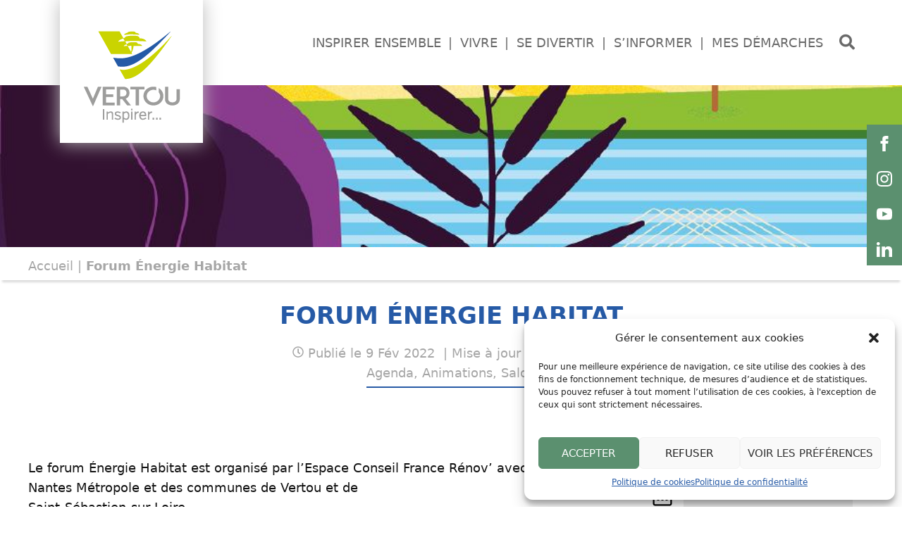

--- FILE ---
content_type: text/html; charset=UTF-8
request_url: https://vertou.fr/forum-energie-habitat/
body_size: 42540
content:
<!DOCTYPE html>
<html lang="fr-FR">
<head>
	<meta charset="UTF-8">
	<meta name='robots' content='index, follow, max-image-preview:large, max-snippet:-1, max-video-preview:-1' />
<meta name="viewport" content="width=device-width, initial-scale=1">
	<!-- This site is optimized with the Yoast SEO plugin v23.5 - https://yoast.com/wordpress/plugins/seo/ -->
	<title>Forum Énergie Habitat - Site officiel de la ville de Vertou (44)</title>
	<link rel="canonical" href="https://vertou.fr/forum-energie-habitat/" />
	<meta property="og:locale" content="fr_FR" />
	<meta property="og:type" content="article" />
	<meta property="og:title" content="Forum Énergie Habitat - Site officiel de la ville de Vertou (44)" />
	<meta property="og:description" content="Le forum Énergie Habitat est organisé par l’Espace Conseil France Rénov’ avec le soutien de Nantes Métropole et des communes de Vertou et deSaint-Sébastien-sur-Loire.Relai du dispositif de rénovation énergétique « Mon Projet Rénov » mis en place par Nantes Métropole, ce forum réunit sur une journée des professionnels de la rénovation énergétique et des conseillers spécialisés et ... Lire plus" />
	<meta property="og:url" content="https://vertou.fr/forum-energie-habitat/" />
	<meta property="og:site_name" content="Site officiel de la ville de Vertou (44)" />
	<meta property="article:published_time" content="2022-02-09T11:26:22+00:00" />
	<meta property="article:modified_time" content="2022-02-09T11:26:23+00:00" />
	<meta property="og:image" content="https://vertou.fr/wp-content/uploads/2022/02/forum-habitat2.jpg" />
	<meta property="og:image:width" content="925" />
	<meta property="og:image:height" content="924" />
	<meta property="og:image:type" content="image/jpeg" />
	<meta name="author" content="Cécile Audran" />
	<meta name="twitter:card" content="summary_large_image" />
	<meta name="twitter:label1" content="Écrit par" />
	<meta name="twitter:data1" content="Cécile Audran" />
	<meta name="twitter:label2" content="Durée de lecture estimée" />
	<meta name="twitter:data2" content="1 minute" />
	<script type="application/ld+json" class="yoast-schema-graph">{"@context":"https://schema.org","@graph":[{"@type":"Article","@id":"https://vertou.fr/forum-energie-habitat/#article","isPartOf":{"@id":"https://vertou.fr/forum-energie-habitat/"},"author":{"name":"Cécile Audran","@id":"https://vertou.fr/#/schema/person/f003cf424d8484f6a0fd0fb8125239b8"},"headline":"Forum Énergie Habitat","datePublished":"2022-02-09T11:26:22+00:00","dateModified":"2022-02-09T11:26:23+00:00","mainEntityOfPage":{"@id":"https://vertou.fr/forum-energie-habitat/"},"wordCount":109,"publisher":{"@id":"https://vertou.fr/#organization"},"image":{"@id":"https://vertou.fr/forum-energie-habitat/#primaryimage"},"thumbnailUrl":"https://vertou.fr/wp-content/uploads/2022/02/forum-habitat2.jpg","articleSection":["Agenda","Animations","Salon"],"inLanguage":"fr-FR"},{"@type":"WebPage","@id":"https://vertou.fr/forum-energie-habitat/","url":"https://vertou.fr/forum-energie-habitat/","name":"Forum Énergie Habitat - Site officiel de la ville de Vertou (44)","isPartOf":{"@id":"https://vertou.fr/#website"},"primaryImageOfPage":{"@id":"https://vertou.fr/forum-energie-habitat/#primaryimage"},"image":{"@id":"https://vertou.fr/forum-energie-habitat/#primaryimage"},"thumbnailUrl":"https://vertou.fr/wp-content/uploads/2022/02/forum-habitat2.jpg","datePublished":"2022-02-09T11:26:22+00:00","dateModified":"2022-02-09T11:26:23+00:00","breadcrumb":{"@id":"https://vertou.fr/forum-energie-habitat/#breadcrumb"},"inLanguage":"fr-FR","potentialAction":[{"@type":"ReadAction","target":["https://vertou.fr/forum-energie-habitat/"]}]},{"@type":"ImageObject","inLanguage":"fr-FR","@id":"https://vertou.fr/forum-energie-habitat/#primaryimage","url":"https://vertou.fr/wp-content/uploads/2022/02/forum-habitat2.jpg","contentUrl":"https://vertou.fr/wp-content/uploads/2022/02/forum-habitat2.jpg","width":925,"height":924},{"@type":"BreadcrumbList","@id":"https://vertou.fr/forum-energie-habitat/#breadcrumb","itemListElement":[{"@type":"ListItem","position":1,"name":"Accueil","item":"https://vertou.fr/"},{"@type":"ListItem","position":2,"name":"Forum Énergie Habitat"}]},{"@type":"WebSite","@id":"https://vertou.fr/#website","url":"https://vertou.fr/","name":"Site officiel de la ville de Vertou (44)","description":"Site officiel de la ville de Vertou (44)","publisher":{"@id":"https://vertou.fr/#organization"},"potentialAction":[{"@type":"SearchAction","target":{"@type":"EntryPoint","urlTemplate":"https://vertou.fr/?s={search_term_string}"},"query-input":{"@type":"PropertyValueSpecification","valueRequired":true,"valueName":"search_term_string"}}],"inLanguage":"fr-FR"},{"@type":"Organization","@id":"https://vertou.fr/#organization","name":"Site officiel de la ville de Vertou (44)","url":"https://vertou.fr/","logo":{"@type":"ImageObject","inLanguage":"fr-FR","@id":"https://vertou.fr/#/schema/logo/image/","url":"https://vertou.fr/wp-content/uploads/2022/01/logo_vertou.png","contentUrl":"https://vertou.fr/wp-content/uploads/2022/01/logo_vertou.png","width":203,"height":203,"caption":"Site officiel de la ville de Vertou (44)"},"image":{"@id":"https://vertou.fr/#/schema/logo/image/"}},{"@type":"Person","@id":"https://vertou.fr/#/schema/person/f003cf424d8484f6a0fd0fb8125239b8","name":"Cécile Audran","image":{"@type":"ImageObject","inLanguage":"fr-FR","@id":"https://vertou.fr/#/schema/person/image/","url":"https://secure.gravatar.com/avatar/0d47a69cc1d52d8da02e9cec142119c6?s=96&d=mm&r=g","contentUrl":"https://secure.gravatar.com/avatar/0d47a69cc1d52d8da02e9cec142119c6?s=96&d=mm&r=g","caption":"Cécile Audran"},"url":"https://vertou.fr/author/caudran/"}]}</script>
	<!-- / Yoast SEO plugin. -->


<link rel="alternate" type="application/rss+xml" title="Site officiel de la ville de Vertou (44) &raquo; Flux" href="https://vertou.fr/feed/" />
<script>
window._wpemojiSettings = {"baseUrl":"https:\/\/s.w.org\/images\/core\/emoji\/15.0.3\/72x72\/","ext":".png","svgUrl":"https:\/\/s.w.org\/images\/core\/emoji\/15.0.3\/svg\/","svgExt":".svg","source":{"concatemoji":"https:\/\/vertou.fr\/wp-includes\/js\/wp-emoji-release.min.js?ver=6.5.7"}};
/*! This file is auto-generated */
!function(i,n){var o,s,e;function c(e){try{var t={supportTests:e,timestamp:(new Date).valueOf()};sessionStorage.setItem(o,JSON.stringify(t))}catch(e){}}function p(e,t,n){e.clearRect(0,0,e.canvas.width,e.canvas.height),e.fillText(t,0,0);var t=new Uint32Array(e.getImageData(0,0,e.canvas.width,e.canvas.height).data),r=(e.clearRect(0,0,e.canvas.width,e.canvas.height),e.fillText(n,0,0),new Uint32Array(e.getImageData(0,0,e.canvas.width,e.canvas.height).data));return t.every(function(e,t){return e===r[t]})}function u(e,t,n){switch(t){case"flag":return n(e,"\ud83c\udff3\ufe0f\u200d\u26a7\ufe0f","\ud83c\udff3\ufe0f\u200b\u26a7\ufe0f")?!1:!n(e,"\ud83c\uddfa\ud83c\uddf3","\ud83c\uddfa\u200b\ud83c\uddf3")&&!n(e,"\ud83c\udff4\udb40\udc67\udb40\udc62\udb40\udc65\udb40\udc6e\udb40\udc67\udb40\udc7f","\ud83c\udff4\u200b\udb40\udc67\u200b\udb40\udc62\u200b\udb40\udc65\u200b\udb40\udc6e\u200b\udb40\udc67\u200b\udb40\udc7f");case"emoji":return!n(e,"\ud83d\udc26\u200d\u2b1b","\ud83d\udc26\u200b\u2b1b")}return!1}function f(e,t,n){var r="undefined"!=typeof WorkerGlobalScope&&self instanceof WorkerGlobalScope?new OffscreenCanvas(300,150):i.createElement("canvas"),a=r.getContext("2d",{willReadFrequently:!0}),o=(a.textBaseline="top",a.font="600 32px Arial",{});return e.forEach(function(e){o[e]=t(a,e,n)}),o}function t(e){var t=i.createElement("script");t.src=e,t.defer=!0,i.head.appendChild(t)}"undefined"!=typeof Promise&&(o="wpEmojiSettingsSupports",s=["flag","emoji"],n.supports={everything:!0,everythingExceptFlag:!0},e=new Promise(function(e){i.addEventListener("DOMContentLoaded",e,{once:!0})}),new Promise(function(t){var n=function(){try{var e=JSON.parse(sessionStorage.getItem(o));if("object"==typeof e&&"number"==typeof e.timestamp&&(new Date).valueOf()<e.timestamp+604800&&"object"==typeof e.supportTests)return e.supportTests}catch(e){}return null}();if(!n){if("undefined"!=typeof Worker&&"undefined"!=typeof OffscreenCanvas&&"undefined"!=typeof URL&&URL.createObjectURL&&"undefined"!=typeof Blob)try{var e="postMessage("+f.toString()+"("+[JSON.stringify(s),u.toString(),p.toString()].join(",")+"));",r=new Blob([e],{type:"text/javascript"}),a=new Worker(URL.createObjectURL(r),{name:"wpTestEmojiSupports"});return void(a.onmessage=function(e){c(n=e.data),a.terminate(),t(n)})}catch(e){}c(n=f(s,u,p))}t(n)}).then(function(e){for(var t in e)n.supports[t]=e[t],n.supports.everything=n.supports.everything&&n.supports[t],"flag"!==t&&(n.supports.everythingExceptFlag=n.supports.everythingExceptFlag&&n.supports[t]);n.supports.everythingExceptFlag=n.supports.everythingExceptFlag&&!n.supports.flag,n.DOMReady=!1,n.readyCallback=function(){n.DOMReady=!0}}).then(function(){return e}).then(function(){var e;n.supports.everything||(n.readyCallback(),(e=n.source||{}).concatemoji?t(e.concatemoji):e.wpemoji&&e.twemoji&&(t(e.twemoji),t(e.wpemoji)))}))}((window,document),window._wpemojiSettings);
</script>
<link rel='stylesheet' id='ugb-style-css-css' href='https://vertou.fr/wp-content/plugins/stackable-ultimate-gutenberg-blocks/dist/frontend_blocks.css?ver=3.1.4' media='all' />
<style id='ugb-style-css-inline-css'>
:root {--stk-block-width-default-detected: 1200px;}
</style>
<link rel='stylesheet' id='ugb-style-css-responsive-css' href='https://vertou.fr/wp-content/plugins/stackable-ultimate-gutenberg-blocks/dist/frontend_blocks_responsive.css?ver=3.1.4' media='all' />
<style id='wp-emoji-styles-inline-css'>

	img.wp-smiley, img.emoji {
		display: inline !important;
		border: none !important;
		box-shadow: none !important;
		height: 1em !important;
		width: 1em !important;
		margin: 0 0.07em !important;
		vertical-align: -0.1em !important;
		background: none !important;
		padding: 0 !important;
	}
</style>
<link rel='stylesheet' id='wp-block-library-css' href='https://vertou.fr/wp-includes/css/dist/block-library/style.min.css?ver=6.5.7' media='all' />
<link rel='stylesheet' id='magnific-popup-css' href='https://vertou.fr/wp-content/plugins/gutentor/assets/library/magnific-popup/magnific-popup.min.css?ver=1.8.0' media='all' />
<link rel='stylesheet' id='slick-css' href='https://vertou.fr/wp-content/plugins/gutentor/assets/library/slick/slick.min.css?ver=1.8.1' media='all' />
<style id='outermost-icon-block-style-inline-css'>
.wp-block-outermost-icon-block{display:flex;line-height:0}.wp-block-outermost-icon-block.has-border-color{border:none}.wp-block-outermost-icon-block .has-icon-color svg,.wp-block-outermost-icon-block.has-icon-color svg{color:currentColor}.wp-block-outermost-icon-block .has-icon-color:not(.has-no-icon-fill-color) svg,.wp-block-outermost-icon-block.has-icon-color:not(.has-no-icon-fill-color) svg{fill:currentColor}.wp-block-outermost-icon-block .icon-container{box-sizing:border-box}.wp-block-outermost-icon-block a,.wp-block-outermost-icon-block svg{height:100%;transition:transform .1s ease-in-out;width:100%}.wp-block-outermost-icon-block a:hover{transform:scale(1.1)}.wp-block-outermost-icon-block svg{transform:rotate(var(--outermost--icon-block--transform-rotate,0deg)) scaleX(var(--outermost--icon-block--transform-scale-x,1)) scaleY(var(--outermost--icon-block--transform-scale-y,1))}.wp-block-outermost-icon-block .rotate-90,.wp-block-outermost-icon-block.rotate-90{--outermost--icon-block--transform-rotate:90deg}.wp-block-outermost-icon-block .rotate-180,.wp-block-outermost-icon-block.rotate-180{--outermost--icon-block--transform-rotate:180deg}.wp-block-outermost-icon-block .rotate-270,.wp-block-outermost-icon-block.rotate-270{--outermost--icon-block--transform-rotate:270deg}.wp-block-outermost-icon-block .flip-horizontal,.wp-block-outermost-icon-block.flip-horizontal{--outermost--icon-block--transform-scale-x:-1}.wp-block-outermost-icon-block .flip-vertical,.wp-block-outermost-icon-block.flip-vertical{--outermost--icon-block--transform-scale-y:-1}.wp-block-outermost-icon-block .flip-vertical.flip-horizontal,.wp-block-outermost-icon-block.flip-vertical.flip-horizontal{--outermost--icon-block--transform-scale-x:-1;--outermost--icon-block--transform-scale-y:-1}

</style>
<style id='safe-svg-svg-icon-style-inline-css'>
.safe-svg-cover{text-align:center}.safe-svg-cover .safe-svg-inside{display:inline-block;max-width:100%}.safe-svg-cover svg{height:100%;max-height:100%;max-width:100%;width:100%}

</style>
<link rel='stylesheet' id='coblocks-frontend-css' href='https://vertou.fr/wp-content/plugins/coblocks/dist/style-coblocks-1.css?ver=3.1.13' media='all' />
<link rel='stylesheet' id='coblocks-extensions-css' href='https://vertou.fr/wp-content/plugins/coblocks/dist/style-coblocks-extensions.css?ver=3.1.13' media='all' />
<link rel='stylesheet' id='coblocks-animation-css' href='https://vertou.fr/wp-content/plugins/coblocks/dist/style-coblocks-animation.css?ver=2677611078ee87eb3b1c' media='all' />
<link rel='stylesheet' id='fontawesome-css' href='https://vertou.fr/wp-content/plugins/gutentor/assets/library/fontawesome/css/all.min.css?ver=5.12.0' media='all' />
<link rel='stylesheet' id='wpness-grid-css' href='https://vertou.fr/wp-content/plugins/gutentor/assets/library/wpness-grid/wpness-grid.css?ver=1.0.0' media='all' />
<link rel='stylesheet' id='animate-css' href='https://vertou.fr/wp-content/plugins/gutentor/assets/library/animatecss/animate.min.css?ver=3.7.2' media='all' />
<style id='classic-theme-styles-inline-css'>
/*! This file is auto-generated */
.wp-block-button__link{color:#fff;background-color:#32373c;border-radius:9999px;box-shadow:none;text-decoration:none;padding:calc(.667em + 2px) calc(1.333em + 2px);font-size:1.125em}.wp-block-file__button{background:#32373c;color:#fff;text-decoration:none}
</style>
<style id='global-styles-inline-css'>
body{--wp--preset--color--black: #000000;--wp--preset--color--cyan-bluish-gray: #abb8c3;--wp--preset--color--white: #ffffff;--wp--preset--color--pale-pink: #f78da7;--wp--preset--color--vivid-red: #cf2e2e;--wp--preset--color--luminous-vivid-orange: #ff6900;--wp--preset--color--luminous-vivid-amber: #fcb900;--wp--preset--color--light-green-cyan: #7bdcb5;--wp--preset--color--vivid-green-cyan: #00d084;--wp--preset--color--pale-cyan-blue: #8ed1fc;--wp--preset--color--vivid-cyan-blue: #0693e3;--wp--preset--color--vivid-purple: #9b51e0;--wp--preset--color--contrast: var(--contrast);--wp--preset--color--contrast-2: var(--contrast-2);--wp--preset--color--contrast-3: var(--contrast-3);--wp--preset--color--base: var(--base);--wp--preset--color--base-2: var(--base-2);--wp--preset--color--base-3: var(--base-3);--wp--preset--color--accent: var(--accent);--wp--preset--gradient--vivid-cyan-blue-to-vivid-purple: linear-gradient(135deg,rgba(6,147,227,1) 0%,rgb(155,81,224) 100%);--wp--preset--gradient--light-green-cyan-to-vivid-green-cyan: linear-gradient(135deg,rgb(122,220,180) 0%,rgb(0,208,130) 100%);--wp--preset--gradient--luminous-vivid-amber-to-luminous-vivid-orange: linear-gradient(135deg,rgba(252,185,0,1) 0%,rgba(255,105,0,1) 100%);--wp--preset--gradient--luminous-vivid-orange-to-vivid-red: linear-gradient(135deg,rgba(255,105,0,1) 0%,rgb(207,46,46) 100%);--wp--preset--gradient--very-light-gray-to-cyan-bluish-gray: linear-gradient(135deg,rgb(238,238,238) 0%,rgb(169,184,195) 100%);--wp--preset--gradient--cool-to-warm-spectrum: linear-gradient(135deg,rgb(74,234,220) 0%,rgb(151,120,209) 20%,rgb(207,42,186) 40%,rgb(238,44,130) 60%,rgb(251,105,98) 80%,rgb(254,248,76) 100%);--wp--preset--gradient--blush-light-purple: linear-gradient(135deg,rgb(255,206,236) 0%,rgb(152,150,240) 100%);--wp--preset--gradient--blush-bordeaux: linear-gradient(135deg,rgb(254,205,165) 0%,rgb(254,45,45) 50%,rgb(107,0,62) 100%);--wp--preset--gradient--luminous-dusk: linear-gradient(135deg,rgb(255,203,112) 0%,rgb(199,81,192) 50%,rgb(65,88,208) 100%);--wp--preset--gradient--pale-ocean: linear-gradient(135deg,rgb(255,245,203) 0%,rgb(182,227,212) 50%,rgb(51,167,181) 100%);--wp--preset--gradient--electric-grass: linear-gradient(135deg,rgb(202,248,128) 0%,rgb(113,206,126) 100%);--wp--preset--gradient--midnight: linear-gradient(135deg,rgb(2,3,129) 0%,rgb(40,116,252) 100%);--wp--preset--font-size--small: 13px;--wp--preset--font-size--medium: 20px;--wp--preset--font-size--large: 36px;--wp--preset--font-size--x-large: 42px;--wp--preset--spacing--20: 0.44rem;--wp--preset--spacing--30: 0.67rem;--wp--preset--spacing--40: 1rem;--wp--preset--spacing--50: 1.5rem;--wp--preset--spacing--60: 2.25rem;--wp--preset--spacing--70: 3.38rem;--wp--preset--spacing--80: 5.06rem;--wp--preset--shadow--natural: 6px 6px 9px rgba(0, 0, 0, 0.2);--wp--preset--shadow--deep: 12px 12px 50px rgba(0, 0, 0, 0.4);--wp--preset--shadow--sharp: 6px 6px 0px rgba(0, 0, 0, 0.2);--wp--preset--shadow--outlined: 6px 6px 0px -3px rgba(255, 255, 255, 1), 6px 6px rgba(0, 0, 0, 1);--wp--preset--shadow--crisp: 6px 6px 0px rgba(0, 0, 0, 1);}:where(.is-layout-flex){gap: 0.5em;}:where(.is-layout-grid){gap: 0.5em;}body .is-layout-flex{display: flex;}body .is-layout-flex{flex-wrap: wrap;align-items: center;}body .is-layout-flex > *{margin: 0;}body .is-layout-grid{display: grid;}body .is-layout-grid > *{margin: 0;}:where(.wp-block-columns.is-layout-flex){gap: 2em;}:where(.wp-block-columns.is-layout-grid){gap: 2em;}:where(.wp-block-post-template.is-layout-flex){gap: 1.25em;}:where(.wp-block-post-template.is-layout-grid){gap: 1.25em;}.has-black-color{color: var(--wp--preset--color--black) !important;}.has-cyan-bluish-gray-color{color: var(--wp--preset--color--cyan-bluish-gray) !important;}.has-white-color{color: var(--wp--preset--color--white) !important;}.has-pale-pink-color{color: var(--wp--preset--color--pale-pink) !important;}.has-vivid-red-color{color: var(--wp--preset--color--vivid-red) !important;}.has-luminous-vivid-orange-color{color: var(--wp--preset--color--luminous-vivid-orange) !important;}.has-luminous-vivid-amber-color{color: var(--wp--preset--color--luminous-vivid-amber) !important;}.has-light-green-cyan-color{color: var(--wp--preset--color--light-green-cyan) !important;}.has-vivid-green-cyan-color{color: var(--wp--preset--color--vivid-green-cyan) !important;}.has-pale-cyan-blue-color{color: var(--wp--preset--color--pale-cyan-blue) !important;}.has-vivid-cyan-blue-color{color: var(--wp--preset--color--vivid-cyan-blue) !important;}.has-vivid-purple-color{color: var(--wp--preset--color--vivid-purple) !important;}.has-black-background-color{background-color: var(--wp--preset--color--black) !important;}.has-cyan-bluish-gray-background-color{background-color: var(--wp--preset--color--cyan-bluish-gray) !important;}.has-white-background-color{background-color: var(--wp--preset--color--white) !important;}.has-pale-pink-background-color{background-color: var(--wp--preset--color--pale-pink) !important;}.has-vivid-red-background-color{background-color: var(--wp--preset--color--vivid-red) !important;}.has-luminous-vivid-orange-background-color{background-color: var(--wp--preset--color--luminous-vivid-orange) !important;}.has-luminous-vivid-amber-background-color{background-color: var(--wp--preset--color--luminous-vivid-amber) !important;}.has-light-green-cyan-background-color{background-color: var(--wp--preset--color--light-green-cyan) !important;}.has-vivid-green-cyan-background-color{background-color: var(--wp--preset--color--vivid-green-cyan) !important;}.has-pale-cyan-blue-background-color{background-color: var(--wp--preset--color--pale-cyan-blue) !important;}.has-vivid-cyan-blue-background-color{background-color: var(--wp--preset--color--vivid-cyan-blue) !important;}.has-vivid-purple-background-color{background-color: var(--wp--preset--color--vivid-purple) !important;}.has-black-border-color{border-color: var(--wp--preset--color--black) !important;}.has-cyan-bluish-gray-border-color{border-color: var(--wp--preset--color--cyan-bluish-gray) !important;}.has-white-border-color{border-color: var(--wp--preset--color--white) !important;}.has-pale-pink-border-color{border-color: var(--wp--preset--color--pale-pink) !important;}.has-vivid-red-border-color{border-color: var(--wp--preset--color--vivid-red) !important;}.has-luminous-vivid-orange-border-color{border-color: var(--wp--preset--color--luminous-vivid-orange) !important;}.has-luminous-vivid-amber-border-color{border-color: var(--wp--preset--color--luminous-vivid-amber) !important;}.has-light-green-cyan-border-color{border-color: var(--wp--preset--color--light-green-cyan) !important;}.has-vivid-green-cyan-border-color{border-color: var(--wp--preset--color--vivid-green-cyan) !important;}.has-pale-cyan-blue-border-color{border-color: var(--wp--preset--color--pale-cyan-blue) !important;}.has-vivid-cyan-blue-border-color{border-color: var(--wp--preset--color--vivid-cyan-blue) !important;}.has-vivid-purple-border-color{border-color: var(--wp--preset--color--vivid-purple) !important;}.has-vivid-cyan-blue-to-vivid-purple-gradient-background{background: var(--wp--preset--gradient--vivid-cyan-blue-to-vivid-purple) !important;}.has-light-green-cyan-to-vivid-green-cyan-gradient-background{background: var(--wp--preset--gradient--light-green-cyan-to-vivid-green-cyan) !important;}.has-luminous-vivid-amber-to-luminous-vivid-orange-gradient-background{background: var(--wp--preset--gradient--luminous-vivid-amber-to-luminous-vivid-orange) !important;}.has-luminous-vivid-orange-to-vivid-red-gradient-background{background: var(--wp--preset--gradient--luminous-vivid-orange-to-vivid-red) !important;}.has-very-light-gray-to-cyan-bluish-gray-gradient-background{background: var(--wp--preset--gradient--very-light-gray-to-cyan-bluish-gray) !important;}.has-cool-to-warm-spectrum-gradient-background{background: var(--wp--preset--gradient--cool-to-warm-spectrum) !important;}.has-blush-light-purple-gradient-background{background: var(--wp--preset--gradient--blush-light-purple) !important;}.has-blush-bordeaux-gradient-background{background: var(--wp--preset--gradient--blush-bordeaux) !important;}.has-luminous-dusk-gradient-background{background: var(--wp--preset--gradient--luminous-dusk) !important;}.has-pale-ocean-gradient-background{background: var(--wp--preset--gradient--pale-ocean) !important;}.has-electric-grass-gradient-background{background: var(--wp--preset--gradient--electric-grass) !important;}.has-midnight-gradient-background{background: var(--wp--preset--gradient--midnight) !important;}.has-small-font-size{font-size: var(--wp--preset--font-size--small) !important;}.has-medium-font-size{font-size: var(--wp--preset--font-size--medium) !important;}.has-large-font-size{font-size: var(--wp--preset--font-size--large) !important;}.has-x-large-font-size{font-size: var(--wp--preset--font-size--x-large) !important;}
.wp-block-navigation a:where(:not(.wp-element-button)){color: inherit;}
:where(.wp-block-post-template.is-layout-flex){gap: 1.25em;}:where(.wp-block-post-template.is-layout-grid){gap: 1.25em;}
:where(.wp-block-columns.is-layout-flex){gap: 2em;}:where(.wp-block-columns.is-layout-grid){gap: 2em;}
.wp-block-pullquote{font-size: 1.5em;line-height: 1.6;}
</style>
<style id='wpxpo-global-style-inline-css'>
:root {
			--preset-color1: #037fff;
			--preset-color2: #026fe0;
			--preset-color3: #071323;
			--preset-color4: #132133;
			--preset-color5: #34495e;
			--preset-color6: #787676;
			--preset-color7: #f0f2f3;
			--preset-color8: #f8f9fa;
			--preset-color9: #ffffff;
			}
</style>
<link rel='stylesheet' id='cmplz-general-css' href='https://vertou.fr/wp-content/plugins/complianz-gdpr/assets/css/cookieblocker.min.css?ver=1725349501' media='all' />
<link rel='stylesheet' id='wp-components-css' href='https://vertou.fr/wp-includes/css/dist/components/style.min.css?ver=6.5.7' media='all' />
<link rel='stylesheet' id='godaddy-styles-css' href='https://vertou.fr/wp-content/plugins/coblocks/includes/Dependencies/GoDaddy/Styles/build/latest.css?ver=2.0.2' media='all' />
<link rel='stylesheet' id='fatmenu-css' href='https://vertou.fr/wp-content/themes/generatepress_child/js/fatmenu/fatmenu.css?ver=6.5.7' media='all' />
<link rel='stylesheet' id='bootstrap-css' href='https://vertou.fr/wp-content/themes/generatepress_child/js/bootstrap-3.3.7/css/bootstrap.min.css?ver=6.5.7' media='all' />
<link rel='stylesheet' id='customcss-css' href='https://vertou.fr/wp-content/themes/generatepress_child/css/custom.css?ver=6.5.7' media='all' />
<link rel='stylesheet' id='coblockscss-css' href='https://vertou.fr/wp-content/themes/generatepress_child/css/style-coblocks-1.css?ver=6.5.7' media='all' />
<link rel='stylesheet' id='generate-widget-areas-css' href='https://vertou.fr/wp-content/themes/generatepress/assets/css/components/widget-areas.min.css?ver=3.5.1' media='all' />
<link rel='stylesheet' id='generate-style-css' href='https://vertou.fr/wp-content/themes/generatepress/assets/css/main.min.css?ver=3.5.1' media='all' />
<style id='generate-style-inline-css'>
.no-featured-image-padding .featured-image {margin-left:-0px;margin-right:-0px;}.post-image-above-header .no-featured-image-padding .inside-article .featured-image {margin-top:-100px;}@media (max-width:768px){.no-featured-image-padding .featured-image {margin-left:-30px;margin-right:-30px;}.post-image-above-header .no-featured-image-padding .inside-article .featured-image {margin-top:-100px;}}
body{background-color:#ffffff;color:#163266;}a{color:var(--contrast-2);}a:hover, a:focus, a:active{color:var(--contrast-2);}.wp-block-group__inner-container{max-width:1200px;margin-left:auto;margin-right:auto;}.site-header .header-image{width:50px;}:root{--contrast:#696969;--contrast-2:#265aa6;--contrast-3:#b2b2be;--base:#f0f0f0;--base-2:#f7f8f9;--base-3:#ffffff;--accent:#1e73be;}:root .has-contrast-color{color:var(--contrast);}:root .has-contrast-background-color{background-color:var(--contrast);}:root .has-contrast-2-color{color:var(--contrast-2);}:root .has-contrast-2-background-color{background-color:var(--contrast-2);}:root .has-contrast-3-color{color:var(--contrast-3);}:root .has-contrast-3-background-color{background-color:var(--contrast-3);}:root .has-base-color{color:var(--base);}:root .has-base-background-color{background-color:var(--base);}:root .has-base-2-color{color:var(--base-2);}:root .has-base-2-background-color{background-color:var(--base-2);}:root .has-base-3-color{color:var(--base-3);}:root .has-base-3-background-color{background-color:var(--base-3);}:root .has-accent-color{color:var(--accent);}:root .has-accent-background-color{background-color:var(--accent);}body, button, input, select, textarea{font-size:18px;}body{line-height:1.6;}p{margin-bottom:1.4em;}.entry-content > [class*="wp-block-"]:not(:last-child):not(.wp-block-heading){margin-bottom:1.4em;}.main-title{font-weight:600;}.main-navigation a, .menu-toggle{font-weight:600;text-transform:uppercase;font-size:19px;}.main-navigation .menu-bar-items{font-size:19px;}.main-navigation .main-nav ul ul li a{font-size:16px;}.widget-title{font-weight:600;}.sidebar .widget, .footer-widgets .widget{font-size:17px;}button:not(.menu-toggle),html input[type="button"],input[type="reset"],input[type="submit"],.button,.wp-block-button .wp-block-button__link{font-weight:600;text-transform:uppercase;font-size:22px;}h1{font-weight:700;text-transform:uppercase;font-size:34px;margin-bottom:30px;}h2{font-weight:600;font-size:28px;line-height:1.3em;margin-bottom:30px;}h3{font-weight:700;font-size:24px;line-height:1.4em;}h4{font-weight:700;font-size:20px;line-height:1.4em;}h5{font-weight:700;font-size:18px;}@media (max-width:768px){.main-title{font-size:20px;}h1{font-size:30px;}h2{font-size:26px;}h3{font-size:22px;}h4{font-size:20px;}h5{font-size:18px;}}.top-bar{background-color:#636363;color:#ffffff;}.top-bar a{color:#ffffff;}.top-bar a:hover{color:#303030;}.site-header{background-color:#ffffff;color:#163266;}.site-header a{color:#696969;}.site-header a:hover{color:#3d5266;}.main-title a,.main-title a:hover{color:#696969;}.site-description{color:#696969;}.mobile-menu-control-wrapper .menu-toggle,.mobile-menu-control-wrapper .menu-toggle:hover,.mobile-menu-control-wrapper .menu-toggle:focus,.has-inline-mobile-toggle #site-navigation.toggled{background-color:rgba(0, 0, 0, 0.02);}.main-navigation,.main-navigation ul ul{background-color:#ffffff;}.main-navigation .main-nav ul li a, .main-navigation .menu-toggle, .main-navigation .menu-bar-items{color:#696969;}.main-navigation .main-nav ul li:not([class*="current-menu-"]):hover > a, .main-navigation .main-nav ul li:not([class*="current-menu-"]):focus > a, .main-navigation .main-nav ul li.sfHover:not([class*="current-menu-"]) > a, .main-navigation .menu-bar-item:hover > a, .main-navigation .menu-bar-item.sfHover > a{color:var(--accent);}button.menu-toggle:hover,button.menu-toggle:focus{color:#696969;}.main-navigation .main-nav ul li[class*="current-menu-"] > a{color:var(--accent);}.navigation-search input[type="search"],.navigation-search input[type="search"]:active, .navigation-search input[type="search"]:focus, .main-navigation .main-nav ul li.search-item.active > a, .main-navigation .menu-bar-items .search-item.active > a{color:#121212;background-color:#ffffff;opacity:1;}.main-navigation ul ul{background-color:#ffffff;}.main-navigation .main-nav ul ul li a{color:#696969;}.main-navigation .main-nav ul ul li:not([class*="current-menu-"]):hover > a,.main-navigation .main-nav ul ul li:not([class*="current-menu-"]):focus > a, .main-navigation .main-nav ul ul li.sfHover:not([class*="current-menu-"]) > a{color:var(--accent);background-color:#ffffff;}.main-navigation .main-nav ul ul li[class*="current-menu-"] > a{color:var(--accent);background-color:#ffffff;}.separate-containers .inside-article, .separate-containers .comments-area, .separate-containers .page-header, .one-container .container, .separate-containers .paging-navigation, .inside-page-header{color:#121212;background-color:#ffffff;}.inside-article a,.paging-navigation a,.comments-area a,.page-header a{color:var(--contrast-2);}.inside-article a:hover,.paging-navigation a:hover,.comments-area a:hover,.page-header a:hover{color:var(--contrast-2);}.entry-header h1,.page-header h1{color:#0c1d3d;}.entry-title a{color:#0c1d3d;}.entry-title a:hover{color:var(--contrast-2);}.entry-meta{color:#121212;}.entry-meta a{color:#121212;}.entry-meta a:hover{color:var(--contrast-2);}h1{color:#265aa6;}h2{color:#696969;}h3{color:#0c1d3d;}h4{color:#0c1d3d;}h5{color:#0c1d3d;}.sidebar .widget{background-color:#ffffff;}.footer-widgets{background-color:#ffffff;}.footer-widgets .widget-title{color:#000000;}.site-info{color:#ffffff;background-color:#55555e;}.site-info a{color:#ffffff;}.site-info a:hover{color:#d3d3d3;}.footer-bar .widget_nav_menu .current-menu-item a{color:#d3d3d3;}input[type="text"],input[type="email"],input[type="url"],input[type="password"],input[type="search"],input[type="tel"],input[type="number"],textarea,select{color:#242424;background-color:#ffffff;border-color:rgba(204,204,204,0);}input[type="text"]:focus,input[type="email"]:focus,input[type="url"]:focus,input[type="password"]:focus,input[type="search"]:focus,input[type="tel"]:focus,input[type="number"]:focus,textarea:focus,select:focus{color:#242424;background-color:#ffffff;border-color:rgba(191,191,191,0);}a.generate-back-to-top{background-color:#98ba35;color:#ffffff;}a.generate-back-to-top:hover,a.generate-back-to-top:focus{background-color:#98ba35;color:#ffffff;}:root{--gp-search-modal-bg-color:var(--base-3);--gp-search-modal-text-color:var(--contrast);--gp-search-modal-overlay-bg-color:rgba(0,0,0,0.2);}@media (max-width: 1200px){.main-navigation .menu-bar-item:hover > a, .main-navigation .menu-bar-item.sfHover > a{background:none;color:#696969;}}.inside-header{padding:40px 30px 40px 30px;}.nav-below-header .main-navigation .inside-navigation.grid-container, .nav-above-header .main-navigation .inside-navigation.grid-container{padding:0px 19px 0px 19px;}.separate-containers .inside-article, .separate-containers .comments-area, .separate-containers .page-header, .separate-containers .paging-navigation, .one-container .site-content, .inside-page-header{padding:100px 0px 0px 0px;}.site-main .wp-block-group__inner-container{padding:100px 0px 0px 0px;}.separate-containers .paging-navigation{padding-top:20px;padding-bottom:20px;}.entry-content .alignwide, body:not(.no-sidebar) .entry-content .alignfull{margin-left:-0px;width:calc(100% + 0px);max-width:calc(100% + 0px);}.one-container.right-sidebar .site-main,.one-container.both-right .site-main{margin-right:0px;}.one-container.left-sidebar .site-main,.one-container.both-left .site-main{margin-left:0px;}.one-container.both-sidebars .site-main{margin:0px;}.sidebar .widget, .page-header, .widget-area .main-navigation, .site-main > *{margin-bottom:40px;}.separate-containers .site-main{margin:40px;}.both-right .inside-left-sidebar,.both-left .inside-left-sidebar{margin-right:20px;}.both-right .inside-right-sidebar,.both-left .inside-right-sidebar{margin-left:20px;}.one-container.archive .post:not(:last-child):not(.is-loop-template-item), .one-container.blog .post:not(:last-child):not(.is-loop-template-item){padding-bottom:0px;}.separate-containers .featured-image{margin-top:40px;}.separate-containers .inside-right-sidebar, .separate-containers .inside-left-sidebar{margin-top:40px;margin-bottom:40px;}.main-navigation .main-nav ul li a,.menu-toggle,.main-navigation .menu-bar-item > a{padding-left:11px;padding-right:11px;line-height:120px;}.main-navigation .main-nav ul ul li a{padding:10px 11px 10px 11px;}.main-navigation ul ul{width:196px;}.navigation-search input[type="search"]{height:120px;}.rtl .menu-item-has-children .dropdown-menu-toggle{padding-left:11px;}.menu-item-has-children .dropdown-menu-toggle{padding-right:11px;}.rtl .main-navigation .main-nav ul li.menu-item-has-children > a{padding-right:11px;}.widget-area .widget{padding:30px;}.inside-site-info{padding:30px;}@media (max-width:768px){.separate-containers .inside-article, .separate-containers .comments-area, .separate-containers .page-header, .separate-containers .paging-navigation, .one-container .site-content, .inside-page-header{padding:100px 30px 0px 30px;}.site-main .wp-block-group__inner-container{padding:100px 30px 0px 30px;}.inside-top-bar{padding-right:30px;padding-left:30px;}.inside-header{padding-top:30px;padding-right:30px;padding-bottom:30px;padding-left:30px;}.widget-area .widget{padding-top:30px;padding-right:30px;padding-bottom:30px;padding-left:30px;}.footer-widgets-container{padding-top:30px;padding-right:30px;padding-bottom:30px;padding-left:30px;}.inside-site-info{padding-right:30px;padding-left:30px;}.entry-content .alignwide, body:not(.no-sidebar) .entry-content .alignfull{margin-left:-30px;width:calc(100% + 60px);max-width:calc(100% + 60px);}.one-container .site-main .paging-navigation{margin-bottom:40px;}}/* End cached CSS */.is-right-sidebar{width:30%;}.is-left-sidebar{width:30%;}.site-content .content-area{width:70%;}@media (max-width: 1200px){.main-navigation .menu-toggle,.sidebar-nav-mobile:not(#sticky-placeholder){display:block;}.main-navigation ul,.gen-sidebar-nav,.main-navigation:not(.slideout-navigation):not(.toggled) .main-nav > ul,.has-inline-mobile-toggle #site-navigation .inside-navigation > *:not(.navigation-search):not(.main-nav){display:none;}.nav-align-right .inside-navigation,.nav-align-center .inside-navigation{justify-content:space-between;}}
#content {max-width: 900px;margin-left: auto;margin-right: auto;}
#content {max-width: 1200px;margin-left: auto;margin-right: auto;}
.dynamic-author-image-rounded{border-radius:100%;}.dynamic-featured-image, .dynamic-author-image{vertical-align:middle;}.one-container.blog .dynamic-content-template:not(:last-child), .one-container.archive .dynamic-content-template:not(:last-child){padding-bottom:0px;}.dynamic-entry-excerpt > p:last-child{margin-bottom:0px;}
.main-navigation .main-nav ul li a,.menu-toggle,.main-navigation .menu-bar-item > a{transition: line-height 300ms ease}.sticky-enabled .gen-sidebar-nav.is_stuck .main-navigation {margin-bottom: 0px;}.sticky-enabled .gen-sidebar-nav.is_stuck {z-index: 500;}.sticky-enabled .main-navigation.is_stuck {box-shadow: 0 2px 2px -2px rgba(0, 0, 0, .2);}.navigation-stick:not(.gen-sidebar-nav) {left: 0;right: 0;width: 100% !important;}.both-sticky-menu .main-navigation:not(#mobile-header).toggled .main-nav > ul,.mobile-sticky-menu .main-navigation:not(#mobile-header).toggled .main-nav > ul,.mobile-header-sticky #mobile-header.toggled .main-nav > ul {position: absolute;left: 0;right: 0;z-index: 999;}.nav-float-right .navigation-stick {width: 100% !important;left: 0;}.nav-float-right .navigation-stick .navigation-branding {margin-right: auto;}.main-navigation.has-sticky-branding:not(.grid-container) .inside-navigation:not(.grid-container) .navigation-branding{margin-left: 10px;}
.navigation-branding .main-title{font-weight:600;text-transform:none;font-size:25px;}@media (max-width: 1024px){.main-navigation:not(.slideout-navigation) a, .main-navigation .menu-toggle, .main-navigation .menu-bar-items{font-size:16px;}.main-navigation:not(.slideout-navigation) .main-nav ul ul li a{font-size:15px;}}@media (max-width: 1200px){.main-navigation:not(.slideout-navigation) a, .main-navigation .menu-toggle, .main-navigation .menu-bar-items{font-size:22px;}.main-navigation:not(.slideout-navigation) .main-nav ul ul li a{font-size:19px;}.navigation-branding .main-title{font-size:20px;}}
</style>
<link rel='stylesheet' id='generate-child-css' href='https://vertou.fr/wp-content/themes/generatepress_child/style.css?ver=1637841919' media='all' />
<style id='generateblocks-inline-css'>
.gb-container.gb-tabs__item:not(.gb-tabs__item-open){display:none;}.gb-container-b2ebc56c > .gb-inside-container{max-width:1200px;margin-left:auto;margin-right:auto;}.gb-grid-wrapper > .gb-grid-column-b2ebc56c > .gb-container{display:flex;flex-direction:column;height:100%;}.gb-container-3602c2c0 > .gb-inside-container{max-width:1200px;margin-left:auto;margin-right:auto;}.gb-grid-wrapper > .gb-grid-column-3602c2c0 > .gb-container{display:flex;flex-direction:column;height:100%;}.gb-container-ede16f59{background-color:#eeeeee;}.gb-container-ede16f59 > .gb-inside-container{max-width:1200px;margin-left:auto;margin-right:auto;}.gb-grid-wrapper > .gb-grid-column-ede16f59 > .gb-container{display:flex;flex-direction:column;height:100%;}.gb-container-ced7008e > .gb-inside-container{padding-bottom:40px;max-width:1200px;margin-left:auto;margin-right:auto;}.gb-grid-wrapper > .gb-grid-column-ced7008e > .gb-container{display:flex;flex-direction:column;height:100%;}.gb-container-6b49c3e0{background-color:#5b906f;}.gb-container-6b49c3e0 > .gb-inside-container{padding-top:20px;padding-bottom:20px;max-width:1200px;margin-left:auto;margin-right:auto;}.gb-grid-wrapper > .gb-grid-column-6b49c3e0 > .gb-container{display:flex;flex-direction:column;height:100%;}.gb-container-37a7bebe{margin-top:0px;}.gb-container-37a7bebe > .gb-inside-container{padding-top:20px;padding-bottom:20px;max-width:1200px;margin-left:auto;margin-right:auto;}.gb-grid-wrapper > .gb-grid-column-37a7bebe > .gb-container{display:flex;flex-direction:column;height:100%;}.gb-container-68c17747 > .gb-inside-container{max-width:1200px;margin-left:auto;margin-right:auto;}.gb-grid-wrapper > .gb-grid-column-68c17747 > .gb-container{display:flex;flex-direction:column;height:100%;}.gb-container .wp-block-image img{vertical-align:middle;}.gb-grid-wrapper .wp-block-image{margin-bottom:0;}.gb-highlight{background:none;}.gb-container-link{position:absolute;top:0;right:0;bottom:0;left:0;z-index:99;}
</style>
<link rel='stylesheet' id='generate-navigation-branding-css' href='https://vertou.fr/wp-content/plugins/gp-premium/menu-plus/functions/css/navigation-branding-flex.min.css?ver=2.4.0' media='all' />
<style id='generate-navigation-branding-inline-css'>
.main-navigation.has-branding .inside-navigation.grid-container, .main-navigation.has-branding.grid-container .inside-navigation:not(.grid-container){padding:0px;}.main-navigation.has-branding:not(.grid-container) .inside-navigation:not(.grid-container) .navigation-branding{margin-left:10px;}.navigation-branding img, .site-logo.mobile-header-logo img{height:120px;width:auto;}.navigation-branding .main-title{line-height:120px;}@media (max-width: 1200px){.main-navigation.has-branding.nav-align-center .menu-bar-items, .main-navigation.has-sticky-branding.navigation-stick.nav-align-center .menu-bar-items{margin-left:auto;}.navigation-branding{margin-right:auto;margin-left:10px;}.navigation-branding .main-title, .mobile-header-navigation .site-logo{margin-left:10px;}.main-navigation.has-branding .inside-navigation.grid-container{padding:0px;}}
</style>
<style id='block-visibility-screen-size-styles-inline-css'>
/* Large screens (desktops, 992px and up) */
@media ( min-width: 992px ) {
	.block-visibility-hide-large-screen {
		display: none !important;
	}
}

/* Medium screens (tablets, between 768px and 992px) */
@media ( min-width: 768px ) and ( max-width: 991.98px ) {
	.block-visibility-hide-medium-screen {
		display: none !important;
	}
}

/* Small screens (mobile devices, less than 768px) */
@media ( max-width: 767.98px ) {
	.block-visibility-hide-small-screen {
		display: none !important;
	}
}
</style>
<script id="ugb-block-frontend-js-js-extra">
var stackable = {"restUrl":"https:\/\/vertou.fr\/wp-json\/"};
</script>
<script src="https://vertou.fr/wp-includes/js/jquery/jquery.min.js?ver=3.7.1" id="jquery-core-js"></script>
<script src="https://vertou.fr/wp-includes/js/jquery/jquery-migrate.min.js?ver=3.4.1" id="jquery-migrate-js"></script>
<link rel="https://api.w.org/" href="https://vertou.fr/wp-json/" /><link rel="alternate" type="application/json" href="https://vertou.fr/wp-json/wp/v2/posts/9954" /><link rel="EditURI" type="application/rsd+xml" title="RSD" href="https://vertou.fr/xmlrpc.php?rsd" />
<meta name="generator" content="WordPress 6.5.7" />
<link rel='shortlink' href='https://vertou.fr/?p=9954' />
<link rel="alternate" type="application/json+oembed" href="https://vertou.fr/wp-json/oembed/1.0/embed?url=https%3A%2F%2Fvertou.fr%2Fforum-energie-habitat%2F" />
<link rel="alternate" type="text/xml+oembed" href="https://vertou.fr/wp-json/oembed/1.0/embed?url=https%3A%2F%2Fvertou.fr%2Fforum-energie-habitat%2F&#038;format=xml" />
			<style>.cmplz-hidden {
					display: none !important;
				}</style><script>

jQuery(document).ready(function( $ ) {
	 
	$('.agenda-item-link').hover(function (){
			jQuery('.agenda-item-date', jQuery(this)).css('height','40px');
		   	}, function (){
		  jQuery('.agenda-item-date', jQuery(this)).css('height','0');
	});
	//Trigger search
	$('#search-fullscreen button.close').click(function(){
		$('#search-fullscreen').toggleClass('open');

	});
	$('#search-fullscreen-trigger-mobile').click(function(){
		$('#search-fullscreen').toggleClass('open');
				$('#search-fullscreen .search-form input').focus();
		console.log('trace2');
	});
	
	
	//fatmenu
	if($.fn.FatMenu) {
				//console.log('trace13');
        $('[data-toggle="fatmenu"]').each(function(index, el) {
            var initParams = {
                    pushOnShow          : false,
                    overlay             : true,
                    mobileBreakpoint    : 1200,
                    BackButtonContent   : '<i class="fa fa-angle-left"></i> Retour',
                },
                newParams = $(this).data();

            newParams = dataAttrToParams(initParams, newParams);
            $(this).FatMenu(newParams);
        });
    }
		
		
}); 
	
window.addEventListener('load', function() {
	 
});


/*
* Permet de transformer une string en camel case
*/
function toCamelCase(string) {
    return string.replace(/[-_]([a-z])/g, function (g) { return g[1].toUpperCase(); });
}


/*
* Permet de merger 2 tableaux de paramètres
*/
function dataAttrToParams(initParams, newParams) {
    delete newParams.ride;
    delete newParams.toggle;

	
	
    jQuery.each(newParams, function(index, val) {
        var newIndex = toCamelCase(index);
        initParams[newIndex] = newParams[index];
    });

    return initParams;
}	
	
	

</script><style id="uagb-style-conditional-extension">@media (min-width: 1025px){body .uag-hide-desktop.uagb-google-map__wrap,body .uag-hide-desktop{display:none !important}}@media (min-width: 768px) and (max-width: 1024px){body .uag-hide-tab.uagb-google-map__wrap,body .uag-hide-tab{display:none !important}}@media (max-width: 767px){body .uag-hide-mob.uagb-google-map__wrap,body .uag-hide-mob{display:none !important}}</style><style id="uagb-style-frontend-9954">.uag-blocks-common-selector{z-index:var(--z-index-desktop) !important}@media (max-width: 976px){.uag-blocks-common-selector{z-index:var(--z-index-tablet) !important}}@media (max-width: 767px){.uag-blocks-common-selector{z-index:var(--z-index-mobile) !important}}
</style><link rel="icon" href="https://vertou.fr/wp-content/uploads/2021/11/favicon.png" sizes="32x32" />
<link rel="icon" href="https://vertou.fr/wp-content/uploads/2021/11/favicon.png" sizes="192x192" />
<link rel="apple-touch-icon" href="https://vertou.fr/wp-content/uploads/2021/11/favicon.png" />
<meta name="msapplication-TileImage" content="https://vertou.fr/wp-content/uploads/2021/11/favicon.png" />
		<style id="wp-custom-css">
			/* GeneratePress Site CSS */ /* navigation letter spacing */

.main-navigation a {
  letter-spacing: 2px;
}

/* button class lift on hover */

.button {
    -webkit-transition: all 500ms ease-in-out !important;
	transition: all 500ms ease-in-out !important;
}

.button:hover {
	-webkit-transform: translate3d(0, -4px, 0);
	transform: translate3d(0, -4px, 0);
}

/* drop cap styling */

.has-drop-cap:not(:focus):first-letter {
		color: #bd8f13;
    font-size: 3.2em;
		font-weight: 600;
    line-height: .8em;
    margin: .1em .08em 0 0;
}

/* image block white frames */

.image-frame img {
	border: 12px solid #ffffff;
}

.image-frame-grey img {
	border: 12px solid #f2f5f7;
}

.image-frame-thin img {
	border: 4px solid #ffffff;
} /* End GeneratePress Site CSS */		</style>
		</head>

<body data-cmplz=1 class="post-template-default single single-post postid-9954 single-format-standard wp-custom-logo wp-embed-responsive post-image-above-header post-image-aligned-center sticky-menu-fade sticky-enabled desktop-sticky-menu gutentor-active right-sidebar nav-below-header one-container header-aligned-left dropdown-hover" itemtype="https://schema.org/Blog" itemscope>
	<a class="screen-reader-text skip-link" href="#content" title="Aller au contenu">Aller au contenu</a><div id="search-fullscreen" class="search-fullscreen" role="dialog" aria-modal="true" aria-label="Recherche">
	<button type="button" class="btn close">
		<svg xmlns="http://www.w3.org/2000/svg" width="37.375" height="37.375" viewBox="0 0 37.375 37.375" aria-hidden="true" focusable="false">
			<path class="cls-1" d="M77.385,80.971l-1.414,1.414L59,65.419,41.414,83.01,39.99,81.586,57.581,64,40.615,47.029l1.414-1.414L59,62.581,75.586,45.99l1.424,1.424L60.419,64Z" transform="translate(-40 -45.625)"></path>
		</svg>
		<span class="sr-only">Fermer la recherche</span>
	</button>
	<div class="search-fullscreen-content" role="document">
		<div class="search-engine">
	<form method="get" class="search-form" action="https://vertou.fr/" role="search">
		<input type="search" class="form-control input-lg" placeholder="Rechercher sur le site" value="" name="s" data-swplive="true" data-swpengine="default" data-swpconfig="default" title="Rechercher sur le site" aria-labelledby="Recherche" autocomplete="off" aria-autocomplete="off">
		<button type="submit" class="btn btn-submit" role="button">
			<span>Ok</span>
			<span class="sr-only">lancer la recherche sur le site</span>
		</button>
	</form>
</div>	</div>
</div>		<nav class="has-branding nav-align-right sub-menu-right" id="site-navigation" aria-label="Principal"  itemtype="https://schema.org/SiteNavigationElement" itemscope>
			<div class="inside-navigation grid-container">
								<button class="menu-toggle" aria-controls="primary-menu" aria-expanded="false">
					<span class="gp-icon icon-menu-bars"><svg viewBox="0 0 512 512" aria-hidden="true" xmlns="http://www.w3.org/2000/svg" width="1em" height="1em"><path d="M0 96c0-13.255 10.745-24 24-24h464c13.255 0 24 10.745 24 24s-10.745 24-24 24H24c-13.255 0-24-10.745-24-24zm0 160c0-13.255 10.745-24 24-24h464c13.255 0 24 10.745 24 24s-10.745 24-24 24H24c-13.255 0-24-10.745-24-24zm0 160c0-13.255 10.745-24 24-24h464c13.255 0 24 10.745 24 24s-10.745 24-24 24H24c-13.255 0-24-10.745-24-24z" /></svg><svg viewBox="0 0 512 512" aria-hidden="true" xmlns="http://www.w3.org/2000/svg" width="1em" height="1em"><path d="M71.029 71.029c9.373-9.372 24.569-9.372 33.942 0L256 222.059l151.029-151.03c9.373-9.372 24.569-9.372 33.942 0 9.372 9.373 9.372 24.569 0 33.942L289.941 256l151.03 151.029c9.372 9.373 9.372 24.569 0 33.942-9.373 9.372-24.569 9.372-33.942 0L256 289.941l-151.029 151.03c-9.373 9.372-24.569 9.372-33.942 0-9.372-9.373-9.372-24.569 0-33.942L222.059 256 71.029 104.971c-9.372-9.373-9.372-24.569 0-33.942z" /></svg></span><span class="mobile-menu">Menu</span>				</button>
				
<div id="fm" data-toggle="fatmenu" class="fm" data-mobile-breakpoint="1200">
<div class="navigation-branding"><div class="site-logo">
						<a href="https://vertou.fr/" title="Site officiel de la ville de Vertou (44)" rel="home">
							<img class="header-image is-logo-image" alt="Site officiel de la ville de Vertou (44)" src="https://vertou.fr/wp-content/uploads/2022/01/logo_vertou.png" title="Site officiel de la ville de Vertou (44)" width="203" height="203">
						</a>
</div></div>
<div class="navbar">
            <div class="yum-container">
                <nav class="navbar-header" role="navigation" aria-label="principale">
                    
                    <a type="button" class=" navbar-toggle" data-toggle="collapse" data-target=".navbar-ex1-collapse" aria-expanded="true" aria-controls="menu-mobile">
					<i class="fas fa-bars"></i>
                    </a>
                </nav>				
                <nav class="yum-nav-bg" role="navigation"><ul class="nav navbar-nav"><li class="menu-item-7836" id="menu-item-7836">
                                <a href="#layer-7836" class="fm-trigger " role="button" data-tabindex="0" tabindex="0">Inspirer ensemble</a>
                                </li><li class="menu-item-7871" id="menu-item-7871">
                                <a href="#layer-7871" class="fm-trigger " role="button" data-tabindex="0" tabindex="0">Vivre</a>
                                </li><li class="menu-item-7951" id="menu-item-7951">
                                <a href="#layer-7951" class="fm-trigger " role="button" data-tabindex="0" tabindex="0">Se divertir</a>
                                </li><li class="menu-item-7952" id="menu-item-7952">
                                <a href="#layer-7952" class="fm-trigger " role="button" data-tabindex="0" tabindex="0">S’informer</a>
                                </li><li class="menu-item-8643" id="menu-item-8643">
                                <a href="#layer-8643" class="fm-trigger " role="button" data-tabindex="0" tabindex="0">Mes démarches</a>
                                </li></ul>
                </nav>
            </div>
        </div><div id="menu-mobile" role="document">
				<div class="fm-breadcrumb">
					<div class="yum-breadcrumb-container">
						<ul></ul>
					</div>
				</div>
				<div class="fm-subnav">
					<div class="fm-wrapper"><div class="fm-group yumtrace-7836">
							<div id="layer-7836" class="fm-layer layer-7836 yum-custom">
								<div class="yum-container">
									<div class="row">
										<ul class="fm-textlines">
							
												<li class="col-xs-12 col-lg-4 menu-item-7838" id="menu-item-7838">
													<a href="#layer-7838" class="fm-trigger fm-textline" role="button" tabindex="0">
													<span class="fm-textline-title">Plan stratégique 2021-2026</span>
													</a>
												</li>
												<li class="col-xs-12 col-lg-4 menu-item-18928" id="menu-item-18928">
												<a href="https://vertou.fr/inspirer-ensemble/bilan-de-mi-mandat-2020-2023/" class="fm-textline" tabindex="0" target="">
												<span class="fm-textline-title" >Bilan de mi-mandat 2020-2023</span>
												</a>
												</li>
												<li class="col-xs-12 col-lg-4 menu-item-7848" id="menu-item-7848">
													<a href="#layer-7848" class="fm-trigger fm-textline" role="button" tabindex="0">
													<span class="fm-textline-title">Grands projets</span>
													</a>
												</li>
												<li class="col-xs-12 col-lg-4 menu-item-7870" id="menu-item-7870">
												<a href="http://jeparticipe.vertou.fr" class="fm-textline" tabindex="0" target="_blank">
												<span class="fm-textline-title" >Participer et donner son avis</span>
												</a>
												</li>
										</ul>
									</div>
								</div>
							</div>
							
							<div id="layer-7838" class="fm-layer layer-7838 yum-custom">
								<div class="yum-container">
									<div class="row">
										<ul class="fm-textlines">
							
												<li class="col-xs-12 col-lg-4 menu-item-7839" id="menu-item-7839">
												<a href="https://vertou.fr/inspirer-ensemble/plan-strategique-2021-2026/un-plan-strategique-a-quoi-ca-sert/" class="fm-textline" tabindex="0" target="">
												<span class="fm-textline-title" >Un plan stratégique à quoi ça sert</span>
												</a>
												</li>
												<li class="col-xs-12 col-lg-4 menu-item-7840" id="menu-item-7840">
												<a href="https://vertou.fr/inspirer-ensemble/plan-strategique-2021-2026/la-vision-du-maire/" class="fm-textline" tabindex="0" target="">
												<span class="fm-textline-title" >La vision du Maire</span>
												</a>
												</li>
												<li class="col-xs-12 col-lg-4 menu-item-7841" id="menu-item-7841">
												<a href="https://vertou.fr/inspirer-ensemble/plan-strategique-2021-2026/5-valeurs-3-piliers/" class="fm-textline" tabindex="0" target="">
												<span class="fm-textline-title" >5 valeurs, 3 piliers</span>
												</a>
												</li>
												<li class="col-xs-12 col-lg-4 menu-item-7842" id="menu-item-7842">
													<a href="#layer-7842" class="fm-trigger fm-textline" role="button" tabindex="0">
													<span class="fm-textline-title">Quatre enjeux</span>
													</a>
												</li>
												<li class="col-xs-12 col-lg-4 menu-item-7847" id="menu-item-7847">
												<a href="https://vertou.fr/inspirer-ensemble/plan-strategique-2021-2026/participer-a-levaluation-du-plan-strategique/" class="fm-textline" tabindex="0" target="">
												<span class="fm-textline-title" >Participer à l’évaluation du plan stratégique</span>
												</a>
												</li>
										</ul>
									</div>
								</div>
							</div>
							
							<div id="layer-7842" class="fm-layer layer-7842 yum-custom">
								<div class="yum-container">
									<div class="row">
										<ul class="fm-textlines">
							
												<li class="col-xs-12 col-lg-4 menu-item-7843" id="menu-item-7843">
												<a href="https://vertou.fr/inspirer-ensemble/plan-strategique-2021-2026/quatre-enjeux/enjeu-n1-une-ville-vivante/" class="fm-textline" tabindex="0" target="">
												<span class="fm-textline-title" >Enjeu n°1 – Une ville vivante</span>
												</a>
												</li>
												<li class="col-xs-12 col-lg-4 menu-item-7844" id="menu-item-7844">
												<a href="https://vertou.fr/inspirer-ensemble/plan-strategique-2021-2026/quatre-enjeux/enjeu-n2-une-ville-seduisante/" class="fm-textline" tabindex="0" target="">
												<span class="fm-textline-title" >Enjeu n°2 – Une ville séduisante</span>
												</a>
												</li>
												<li class="col-xs-12 col-lg-4 menu-item-7845" id="menu-item-7845">
												<a href="https://vertou.fr/inspirer-ensemble/plan-strategique-2021-2026/quatre-enjeux/enjeu-n3-une-ville-apaisante/" class="fm-textline" tabindex="0" target="">
												<span class="fm-textline-title" >Enjeu n°3 – Une ville apaisante</span>
												</a>
												</li>
												<li class="col-xs-12 col-lg-4 menu-item-7846" id="menu-item-7846">
												<a href="https://vertou.fr/inspirer-ensemble/plan-strategique-2021-2026/quatre-enjeux/enjeu-n4-une-ville-engagee/" class="fm-textline" tabindex="0" target="">
												<span class="fm-textline-title" >Enjeu n°4 – Une ville engagée</span>
												</a>
												</li>
										</ul>
									</div>
								</div>
							</div>
							
							<div id="layer-7848" class="fm-layer layer-7848 yum-custom">
								<div class="yum-container">
									<div class="row">
										<ul class="fm-textlines">
							
												<li class="col-xs-12 col-lg-4 menu-item-7849" id="menu-item-7849">
													<a href="#layer-7849" class="fm-trigger fm-textline" role="button" tabindex="0">
													<span class="fm-textline-title">Demain la Sèvre</span>
													</a>
												</li>
												<li class="col-xs-12 col-lg-4 menu-item-7853" id="menu-item-7853">
													<a href="#layer-7853" class="fm-trigger fm-textline" role="button" tabindex="0">
													<span class="fm-textline-title">Grandir ensemble</span>
													</a>
												</li>
												<li class="col-xs-12 col-lg-4 menu-item-7857" id="menu-item-7857">
													<a href="#layer-7857" class="fm-trigger fm-textline" role="button" tabindex="0">
													<span class="fm-textline-title">Stratégie scolaire</span>
													</a>
												</li>
												<li class="col-xs-12 col-lg-4 menu-item-18781" id="menu-item-18781">
													<a href="#layer-18781" class="fm-trigger fm-textline" role="button" tabindex="0">
													<span class="fm-textline-title">Loiry Cœur Vert</span>
													</a>
												</li>
												<li class="col-xs-12 col-lg-4 menu-item-7864" id="menu-item-7864">
												<a href="https://vertou.fr/inspirer-ensemble/grands-projets/beautour-une-centralite-reaffirmee/" class="fm-textline" tabindex="0" target="">
												<span class="fm-textline-title" >Beautour une centralité réaffirmée</span>
												</a>
												</li>
												<li class="col-xs-12 col-lg-4 menu-item-26117" id="menu-item-26117">
												<a href="https://vertou.fr/inspirer-ensemble/grands-projets/agricultivons/" class="fm-textline" tabindex="0" target="">
												<span class="fm-textline-title" >Agricultivons</span>
												</a>
												</li>
												<li class="col-xs-12 col-lg-4 menu-item-19789" id="menu-item-19789">
												<a href="https://vertou.fr/inspirer-ensemble/grands-projets/changeons-le-cap-lambition-dun-territoire-inclusif/" class="fm-textline" tabindex="0" target="">
												<span class="fm-textline-title" >Changeons le cap</span>
												</a>
												</li>
												<li class="col-xs-12 col-lg-4 menu-item-20304" id="menu-item-20304">
												<a href="https://vertou.fr/inspirer-ensemble/grands-projets/strategie-sportive/" class="fm-textline" tabindex="0" target="">
												<span class="fm-textline-title" >Stratégie sportive</span>
												</a>
												</li>
												<li class="col-xs-12 col-lg-4 menu-item-7867" id="menu-item-7867">
												<a href="https://vertou.fr/inspirer-ensemble/grands-projets/ville-nature/" class="fm-textline" tabindex="0" target="">
												<span class="fm-textline-title" >Ville nature</span>
												</a>
												</li>
										</ul>
									</div>
								</div>
							</div>
							
							<div id="layer-7849" class="fm-layer layer-7849 yum-custom">
								<div class="yum-container">
									<div class="row">
										<ul class="fm-textlines">
							
												<li class="col-xs-12 col-lg-4 menu-item-7850" id="menu-item-7850">
												<a href="https://vertou.fr/inspirer-ensemble/grands-projets/demain-la-sevre/8-enjeux-11-engagements/" class="fm-textline" tabindex="0" target="">
												<span class="fm-textline-title" >8 enjeux, 11 engagements</span>
												</a>
												</li>
												<li class="col-xs-12 col-lg-4 menu-item-7851" id="menu-item-7851">
												<a href="https://vertou.fr/inspirer-ensemble/grands-projets/demain-la-sevre/mise-en-valeur-de-la-chaussee-des-moines/" class="fm-textline" tabindex="0" target="">
												<span class="fm-textline-title" >Mise en valeur de la Chaussée des Moines</span>
												</a>
												</li>
												<li class="col-xs-12 col-lg-4 menu-item-7852" id="menu-item-7852">
												<a href="https://vertou.fr/inspirer-ensemble/grands-projets/demain-la-sevre/reamenagement-du-parc-de-la-sevre/" class="fm-textline" tabindex="0" target="">
												<span class="fm-textline-title" >Réaménagement du Parc de la Sèvre</span>
												</a>
												</li>
										</ul>
									</div>
								</div>
							</div>
							
							<div id="layer-7853" class="fm-layer layer-7853 yum-custom">
								<div class="yum-container">
									<div class="row">
										<ul class="fm-textlines">
							
												<li class="col-xs-12 col-lg-4 menu-item-9791" id="menu-item-9791">
												<a href="https://vertou.fr/inspirer-ensemble/grands-projets/grandir-ensemble/bilan-du-premier-plan-dactions-acte-1/" class="fm-textline" tabindex="0" target="">
												<span class="fm-textline-title" >Bilan du premier plan d’actions &#8211; Acte I</span>
												</a>
												</li>
												<li class="col-xs-12 col-lg-4 menu-item-9793" id="menu-item-9793">
												<a href="https://vertou.fr/inspirer-ensemble/grands-projets/grandir-ensemble/nouvelle-feuille-de-route-acte-2/" class="fm-textline" tabindex="0" target="">
												<span class="fm-textline-title" >Nouvelle feuille de route – Acte II</span>
												</a>
												</li>
										</ul>
									</div>
								</div>
							</div>
							
							<div id="layer-7857" class="fm-layer layer-7857 yum-custom">
								<div class="yum-container">
									<div class="row">
										<ul class="fm-textlines">
							
												<li class="col-xs-12 col-lg-4 menu-item-7858" id="menu-item-7858">
												<a href="https://vertou.fr/inspirer-ensemble/grands-projets/strategie-scolaire/le-nouveau-groupe-scolaire-simone-veil/" class="fm-textline" tabindex="0" target="">
												<span class="fm-textline-title" >Le nouveau groupe scolaire Simone Veil</span>
												</a>
												</li>
												<li class="col-xs-12 col-lg-4 menu-item-7859" id="menu-item-7859">
												<a href="https://vertou.fr/inspirer-ensemble/grands-projets/strategie-scolaire/projet-educatif-de-territoire/" class="fm-textline" tabindex="0" target="">
												<span class="fm-textline-title" >Projet éducatif de territoire</span>
												</a>
												</li>
												<li class="col-xs-12 col-lg-4 menu-item-7861" id="menu-item-7861">
												<a href="https://vertou.fr/inspirer-ensemble/grands-projets/strategie-scolaire/cuisine-centrale-mutualisee/" class="fm-textline" tabindex="0" target="">
												<span class="fm-textline-title" >Cuisine centrale mutualisée</span>
												</a>
												</li>
												<li class="col-xs-12 col-lg-4 menu-item-7860" id="menu-item-7860">
												<a href="https://vertou.fr/inspirer-ensemble/grands-projets/strategie-scolaire/travaux-offices-restaurants-scolaires/" class="fm-textline" tabindex="0" target="">
												<span class="fm-textline-title" >Travaux des offices et restaurants scolaires</span>
												</a>
												</li>
												<li class="col-xs-12 col-lg-4 menu-item-22538" id="menu-item-22538">
												<a href="https://vertou.fr/inspirer-ensemble/grands-projets/strategie-scolaire/2024-2025-annee-charniere-de-la-strategie-scolaire/" class="fm-textline" tabindex="0" target="">
												<span class="fm-textline-title" >2024/2025 : année charnière de la stratégie scolaire</span>
												</a>
												</li>
										</ul>
									</div>
								</div>
							</div>
							
							<div id="layer-18781" class="fm-layer layer-18781 yum-custom">
								<div class="yum-container">
									<div class="row">
										<ul class="fm-textlines">
							
												<li class="col-xs-12 col-lg-4 menu-item-27490" id="menu-item-27490">
												<a href="https://vertou.fr/inspirer-ensemble/grands-projets/loiry-coeur-vert/a-propos/" class="fm-textline" tabindex="0" target="">
												<span class="fm-textline-title" >Loiry Cœur Vert : la ville-nature grandit avec vous</span>
												</a>
												</li>
												<li class="col-xs-12 col-lg-4 menu-item-27495" id="menu-item-27495">
													<a href="#layer-27495" class="fm-trigger fm-textline" role="button" tabindex="0">
													<span class="fm-textline-title">Les six aménagements</span>
													</a>
												</li>
										</ul>
									</div>
								</div>
							</div>
							
							<div id="layer-27495" class="fm-layer layer-27495 yum-custom">
								<div class="yum-container">
									<div class="row">
										<ul class="fm-textlines">
							
												<li class="col-xs-12 col-lg-4 menu-item-27496" id="menu-item-27496">
												<a href="https://vertou.fr/inspirer-ensemble/grands-projets/loiry-coeur-vert/les-six-amenagements/le-lycee/" class="fm-textline" tabindex="0" target="">
												<span class="fm-textline-title" >Un lycée moderne et responsable en pleine nature !</span>
												</a>
												</li>
												<li class="col-xs-12 col-lg-4 menu-item-27497" id="menu-item-27497">
												<a href="https://vertou.fr/inspirer-ensemble/grands-projets/loiry-coeur-vert/les-six-amenagements/le-campus-sportif/" class="fm-textline" tabindex="0" target="">
												<span class="fm-textline-title" >Un campus sportif au service de l&rsquo;ambition sportive</span>
												</a>
												</li>
												<li class="col-xs-12 col-lg-4 menu-item-27498" id="menu-item-27498">
												<a href="https://vertou.fr/inspirer-ensemble/grands-projets/loiry-coeur-vert/les-six-amenagements/transition-energetique/" class="fm-textline" tabindex="0" target="">
												<span class="fm-textline-title" >Vertou accompagne la transition énergétique avec un projet de Chaufferie centrale</span>
												</a>
												</li>
												<li class="col-xs-12 col-lg-4 menu-item-27499" id="menu-item-27499">
												<a href="https://vertou.fr/inspirer-ensemble/grands-projets/loiry-coeur-vert/les-six-amenagements/le-parc-du-loiry/" class="fm-textline" tabindex="0" target="">
												<span class="fm-textline-title" >Le parc du Loiry : une restauration pour plus de nature</span>
												</a>
												</li>
												<li class="col-xs-12 col-lg-4 menu-item-27500" id="menu-item-27500">
												<a href="https://vertou.fr/inspirer-ensemble/grands-projets/loiry-coeur-vert/les-six-amenagements/la-passerelle/" class="fm-textline" tabindex="0" target="">
												<span class="fm-textline-title" >Une passerelle pour les mobilités douces</span>
												</a>
												</li>
												<li class="col-xs-12 col-lg-4 menu-item-27501" id="menu-item-27501">
												<a href="https://vertou.fr/inspirer-ensemble/grands-projets/loiry-coeur-vert/les-six-amenagements/les-boulevards/" class="fm-textline" tabindex="0" target="">
												<span class="fm-textline-title" >Boulevards Guichet Sérex et Luc Dejoie, le lien végétal et apaisé du projet Loiry Cœur Vert</span>
												</a>
												</li>
										</ul>
									</div>
								</div>
							</div>
							
							<div id="layer-7871" class="fm-layer layer-7871 yum-custom">
								<div class="yum-container">
									<div class="row">
										<ul class="fm-textlines">
							
												<li class="col-xs-12 col-lg-4 menu-item-7872" id="menu-item-7872">
													<a href="#layer-7872" class="fm-trigger fm-textline" role="button" tabindex="0">
													<span class="fm-textline-title">Vie associative</span>
													</a>
												</li>
												<li class="col-xs-12 col-lg-4 menu-item-7881" id="menu-item-7881">
													<a href="#layer-7881" class="fm-trigger fm-textline" role="button" tabindex="0">
													<span class="fm-textline-title">Famille et jeunesse</span>
													</a>
												</li>
												<li class="col-xs-12 col-lg-4 menu-item-7907" id="menu-item-7907">
													<a href="#layer-7907" class="fm-trigger fm-textline" role="button" tabindex="0">
													<span class="fm-textline-title">Seniors</span>
													</a>
												</li>
												<li class="col-xs-12 col-lg-4 menu-item-7913" id="menu-item-7913">
													<a href="#layer-7913" class="fm-trigger fm-textline" role="button" tabindex="0">
													<span class="fm-textline-title">Solidarité</span>
													</a>
												</li>
												<li class="col-xs-12 col-lg-4 menu-item-7921" id="menu-item-7921">
													<a href="#layer-7921" class="fm-trigger fm-textline" role="button" tabindex="0">
													<span class="fm-textline-title">Urbanisme</span>
													</a>
												</li>
												<li class="col-xs-12 col-lg-4 menu-item-14426" id="menu-item-14426">
													<a href="#layer-14426" class="fm-trigger fm-textline" role="button" tabindex="0">
													<span class="fm-textline-title">Se déplacer</span>
													</a>
												</li>
												<li class="col-xs-12 col-lg-4 menu-item-18743" id="menu-item-18743">
													<a href="#layer-18743" class="fm-trigger fm-textline" role="button" tabindex="0">
													<span class="fm-textline-title">Vie économique</span>
													</a>
												</li>
												<li class="col-xs-12 col-lg-4 menu-item-7937" id="menu-item-7937">
													<a href="#layer-7937" class="fm-trigger fm-textline" role="button" tabindex="0">
													<span class="fm-textline-title">Prévention et tranquillité publique</span>
													</a>
												</li>
												<li class="col-xs-12 col-lg-4 menu-item-11035" id="menu-item-11035">
													<a href="#layer-11035" class="fm-trigger fm-textline" role="button" tabindex="0">
													<span class="fm-textline-title">Gérer ses déchets</span>
													</a>
												</li>
												<li class="col-xs-12 col-lg-4 menu-item-7945" id="menu-item-7945">
												<a href="https://vertou.fr/vivre/nouveaux-vertaviens/" class="fm-textline" tabindex="0" target="">
												<span class="fm-textline-title" >Nouveaux Vertaviens</span>
												</a>
												</li>
										</ul>
									</div>
								</div>
							</div>
							
							<div id="layer-7872" class="fm-layer layer-7872 yum-custom">
								<div class="yum-container">
									<div class="row">
										<ul class="fm-textlines">
							
												<li class="col-xs-12 col-lg-4 menu-item-7874" id="menu-item-7874">
												<a href="https://vertou.fr/vivre/vie-associative/decouvrir-les-associations-vertaviennes/" class="fm-textline" tabindex="0" target="">
												<span class="fm-textline-title" >Découvrir les associations vertaviennes</span>
												</a>
												</li>
												<li class="col-xs-12 col-lg-4 menu-item-12252" id="menu-item-12252">
												<a href="https://associations-vertou.fr/" class="fm-textline" tabindex="0" target="_blank">
												<span class="fm-textline-title" >Consulter l'Espace des Associations</span>
												</a>
												</li>
												<li class="col-xs-12 col-lg-4 menu-item-22427" id="menu-item-22427">
												<a href="https://vertou.fr/vivre/vie-associative/charte-de-la-vie-associative-vertavienne/" class="fm-textline" tabindex="0" target="">
												<span class="fm-textline-title" >Charte de la vie associative vertavienne</span>
												</a>
												</li>
										</ul>
									</div>
								</div>
							</div>
							
							<div id="layer-7881" class="fm-layer layer-7881 yum-custom">
								<div class="yum-container">
									<div class="row">
										<ul class="fm-textlines">
							
												<li class="col-xs-12 col-lg-4 menu-item-7882" id="menu-item-7882">
													<a href="#layer-7882" class="fm-trigger fm-textline" role="button" tabindex="0">
													<span class="fm-textline-title">Petite enfance (0 à 3 ans)</span>
													</a>
												</li>
												<li class="col-xs-12 col-lg-4 menu-item-7895" id="menu-item-7895">
													<a href="#layer-7895" class="fm-trigger fm-textline" role="button" tabindex="0">
													<span class="fm-textline-title">Enfance (3 à 11 ans)</span>
													</a>
												</li>
												<li class="col-xs-12 col-lg-4 menu-item-7902" id="menu-item-7902">
													<a href="#layer-7902" class="fm-trigger fm-textline" role="button" tabindex="0">
													<span class="fm-textline-title">Jeunesse (11 à 21 ans)</span>
													</a>
												</li>
												<li class="col-xs-12 col-lg-4 menu-item-7889" id="menu-item-7889">
													<a href="#layer-7889" class="fm-trigger fm-textline" role="button" tabindex="0">
													<span class="fm-textline-title">Parents, la Ville vous accompagne</span>
													</a>
												</li>
												<li class="col-xs-12 col-lg-4 menu-item-7901" id="menu-item-7901">
												<a href="https://vertou.fr/vivre/famille-et-jeunesse/famille-et-handicap/" class="fm-textline" tabindex="0" target="">
												<span class="fm-textline-title" >Famille et handicap</span>
												</a>
												</li>
										</ul>
									</div>
								</div>
							</div>
							
							<div id="layer-7882" class="fm-layer layer-7882 yum-custom">
								<div class="yum-container">
									<div class="row">
										<ul class="fm-textlines">
							
												<li class="col-xs-12 col-lg-4 menu-item-7884" id="menu-item-7884">
												<a href="https://vertou.fr/vivre/famille-et-jeunesse/petite-enfance-0-a-3-ans/l-accueil-collectif-regulier-ou-occasionnel-municipal/" class="fm-textline" tabindex="0" target="">
												<span class="fm-textline-title" >L&rsquo;accueil collectif régulier ou occasionnel municipal</span>
												</a>
												</li>
												<li class="col-xs-12 col-lg-4 menu-item-24383" id="menu-item-24383">
												<a href="https://vertou.fr/vivre/famille-et-jeunesse/petite-enfance-0-a-3-ans/les-creches-inter-entreprises-privees/" class="fm-textline" tabindex="0" target="">
												<span class="fm-textline-title" >Les crèches inter-entreprises privées</span>
												</a>
												</li>
												<li class="col-xs-12 col-lg-4 menu-item-7885" id="menu-item-7885">
												<a href="https://vertou.fr/vivre/famille-et-jeunesse/petite-enfance-0-a-3-ans/les-micro-creches-privees/" class="fm-textline" tabindex="0" target="">
												<span class="fm-textline-title" >Les Micro-crèches privées</span>
												</a>
												</li>
												<li class="col-xs-12 col-lg-4 menu-item-7886" id="menu-item-7886">
												<a href="https://vertou.fr/vivre/famille-et-jeunesse/petite-enfance-0-a-3-ans/les-maisons-dassistantes-maternelles-mam/" class="fm-textline" tabindex="0" target="">
												<span class="fm-textline-title" >Les Maisons d&rsquo;Assistant(e)s maternel(le)s, les assistant(e)s maternel(le)s et garde à domicile</span>
												</a>
												</li>
												<li class="col-xs-12 col-lg-4 menu-item-7888" id="menu-item-7888">
												<a href="https://vertou.fr/vivre/famille-et-jeunesse/petite-enfance-0-a-3-ans/baby-sitting/" class="fm-textline" tabindex="0" target="">
												<span class="fm-textline-title" >Baby-sitting</span>
												</a>
												</li>
										</ul>
									</div>
								</div>
							</div>
							
							<div id="layer-7895" class="fm-layer layer-7895 yum-custom">
								<div class="yum-container">
									<div class="row">
										<ul class="fm-textlines">
							
												<li class="col-xs-12 col-lg-4 menu-item-7896" id="menu-item-7896">
												<a href="https://vertou.fr/vivre/famille-et-jeunesse/enfance-3-a-11-ans/les-ecoles/" class="fm-textline" tabindex="0" target="">
												<span class="fm-textline-title" >Les écoles</span>
												</a>
												</li>
												<li class="col-xs-12 col-lg-4 menu-item-28194" id="menu-item-28194">
													<a href="#layer-28194" class="fm-trigger fm-textline" role="button" tabindex="0">
													<span class="fm-textline-title">Le groupe scolaire Simone Veil</span>
													</a>
												</li>
												<li class="col-xs-12 col-lg-4 menu-item-14061" id="menu-item-14061">
													<a href="#layer-14061" class="fm-trigger fm-textline" role="button" tabindex="0">
													<span class="fm-textline-title">La restauration scolaire</span>
													</a>
												</li>
												<li class="col-xs-12 col-lg-4 menu-item-7898" id="menu-item-7898">
												<a href="https://vertou.fr/vivre/famille-et-jeunesse/enfance-3-a-11-ans/les-transports-scolaires/" class="fm-textline" tabindex="0" target="">
												<span class="fm-textline-title" >Les transports scolaires</span>
												</a>
												</li>
												<li class="col-xs-12 col-lg-4 menu-item-7899" id="menu-item-7899">
												<a href="https://vertou.fr/vivre/famille-et-jeunesse/enfance-3-a-11-ans/laccueil-periscolaire/" class="fm-textline" tabindex="0" target="">
												<span class="fm-textline-title" >L’accueil périscolaire</span>
												</a>
												</li>
												<li class="col-xs-12 col-lg-4 menu-item-7900" id="menu-item-7900">
												<a href="https://vertou.fr/vivre/famille-et-jeunesse/enfance-3-a-11-ans/centre-de-loisirs/" class="fm-textline" tabindex="0" target="">
												<span class="fm-textline-title" >L&rsquo;accueil de loisirs</span>
												</a>
												</li>
										</ul>
									</div>
								</div>
							</div>
							
							<div id="layer-28194" class="fm-layer layer-28194 yum-custom">
								<div class="yum-container">
									<div class="row">
										<ul class="fm-textlines">
							
												<li class="col-xs-12 col-lg-4 menu-item-28197" id="menu-item-28197">
												<a href="https://vertou.fr/vivre/famille-et-jeunesse/enfance-3-a-11-ans/le-groupe-scolaire-simone-veil/un-projet-structurant-pour-lavenir/" class="fm-textline" tabindex="0" target="">
												<span class="fm-textline-title" >Un projet structurant pour l&rsquo;avenir</span>
												</a>
												</li>
												<li class="col-xs-12 col-lg-4 menu-item-28203" id="menu-item-28203">
												<a href="https://vertou.fr/vivre/famille-et-jeunesse/enfance-3-a-11-ans/le-groupe-scolaire-simone-veil/apprendre-grandir-et-sepanouir-ensemble/" class="fm-textline" tabindex="0" target="">
												<span class="fm-textline-title" >Apprendre, grandir et s&rsquo;épanouir&#8230; ensemble !</span>
												</a>
												</li>
												<li class="col-xs-12 col-lg-4 menu-item-28210" id="menu-item-28210">
												<a href="https://vertou.fr/vivre/famille-et-jeunesse/enfance-3-a-11-ans/le-groupe-scolaire-simone-veil/la-configuration-et-lorganisation-des-lieux/" class="fm-textline" tabindex="0" target="">
												<span class="fm-textline-title" >La configuration et l&rsquo;organisation des lieux</span>
												</a>
												</li>
												<li class="col-xs-12 col-lg-4 menu-item-28217" id="menu-item-28217">
												<a href="https://vertou.fr/vivre/famille-et-jeunesse/enfance-3-a-11-ans/le-groupe-scolaire-simone-veil/le-projet-et-ses-atouts/" class="fm-textline" tabindex="0" target="">
												<span class="fm-textline-title" >Le projet et ses atouts</span>
												</a>
												</li>
										</ul>
									</div>
								</div>
							</div>
							
							<div id="layer-14061" class="fm-layer layer-14061 yum-custom">
								<div class="yum-container">
									<div class="row">
										<ul class="fm-textlines">
							
												<li class="col-xs-12 col-lg-4 menu-item-7897" id="menu-item-7897">
												<a href="https://vertou.fr/vivre/famille-et-jeunesse/enfance-3-a-11-ans/la-restauration-scolaire-2/des-produits-de-qualite/" class="fm-textline" tabindex="0" target="">
												<span class="fm-textline-title" >Des produits de qualité</span>
												</a>
												</li>
												<li class="col-xs-12 col-lg-4 menu-item-14072" id="menu-item-14072">
												<a href="https://vertou.fr/vivre/famille-et-jeunesse/enfance-3-a-11-ans/la-restauration-scolaire-2/la-preparation-des-repas/" class="fm-textline" tabindex="0" target="">
												<span class="fm-textline-title" >La préparation des repas</span>
												</a>
												</li>
												<li class="col-xs-12 col-lg-4 menu-item-14074" id="menu-item-14074">
												<a href="https://vertou.fr/vivre/famille-et-jeunesse/enfance-3-a-11-ans/la-restauration-scolaire-2/le-service-dans-les-restaurants-scolaires/" class="fm-textline" tabindex="0" target="">
												<span class="fm-textline-title" >Le service dans les restaurants scolaires</span>
												</a>
												</li>
												<li class="col-xs-12 col-lg-4 menu-item-14076" id="menu-item-14076">
												<a href="https://vertou.fr/menus-des-ecoles/" class="fm-textline" tabindex="0" target="">
												<span class="fm-textline-title" >Les menus des écoles</span>
												</a>
												</li>
										</ul>
									</div>
								</div>
							</div>
							
							<div id="layer-7902" class="fm-layer layer-7902 yum-custom">
								<div class="yum-container">
									<div class="row">
										<ul class="fm-textlines">
							
												<li class="col-xs-12 col-lg-4 menu-item-7903" id="menu-item-7903">
												<a href="https://vertou.fr/vivre/famille-et-jeunesse/jeunesse-11-a-21-ans/la-politique-jeunesse-de-vertou/" class="fm-textline" tabindex="0" target="">
												<span class="fm-textline-title" >La politique jeunesse de Vertou</span>
												</a>
												</li>
												<li class="col-xs-12 col-lg-4 menu-item-9866" id="menu-item-9866">
												<a href="https://vertou.fr/vivre/famille-et-jeunesse/jeunesse-11-a-21-ans/lespace-jeunes-un-lieu-pour-les-11-21-ans/" class="fm-textline" tabindex="0" target="">
												<span class="fm-textline-title" >L&rsquo;Espace Jeunes</span>
												</a>
												</li>
												<li class="col-xs-12 col-lg-4 menu-item-9867" id="menu-item-9867">
												<a href="https://vertou.fr/vivre/famille-et-jeunesse/jeunesse-11-a-21-ans/accueil-de-loisirs-ados-pour-les-11-17-ans/" class="fm-textline" tabindex="0" target="">
												<span class="fm-textline-title" >L&rsquo;accueil de loisirs ados</span>
												</a>
												</li>
												<li class="col-xs-12 col-lg-4 menu-item-9868" id="menu-item-9868">
												<a href="https://vertou.fr/vivre/famille-et-jeunesse/jeunesse-11-a-21-ans/animations-et-evenements/" class="fm-textline" tabindex="0" target="">
												<span class="fm-textline-title" >Les animations et évènements</span>
												</a>
												</li>
												<li class="col-xs-12 col-lg-4 menu-item-9869" id="menu-item-9869">
													<a href="#layer-9869" class="fm-trigger fm-textline" role="button" tabindex="0">
													<span class="fm-textline-title">Initiatives et engagement citoyen</span>
													</a>
												</li>
												<li class="col-xs-12 col-lg-4 menu-item-7904" id="menu-item-7904">
													<a href="#layer-7904" class="fm-trigger fm-textline" role="button" tabindex="0">
													<span class="fm-textline-title">Soutien à l’autonomie</span>
													</a>
												</li>
										</ul>
									</div>
								</div>
							</div>
							
							<div id="layer-9869" class="fm-layer layer-9869 yum-custom">
								<div class="yum-container">
									<div class="row">
										<ul class="fm-textlines">
							
												<li class="col-xs-12 col-lg-4 menu-item-9870" id="menu-item-9870">
												<a href="https://vertou.fr/vivre/famille-et-jeunesse/jeunesse-11-a-21-ans/initiatives-et-engagement-citoyen-des-jeunes/accompagnement-des-porteurs-de-projets/" class="fm-textline" tabindex="0" target="">
												<span class="fm-textline-title" >Accompagnement des porteurs de projets</span>
												</a>
												</li>
												<li class="col-xs-12 col-lg-4 menu-item-7906" id="menu-item-7906">
												<a href="https://vertou.fr/vivre/famille-et-jeunesse/jeunesse-11-a-21-ans/initiatives-et-engagement-citoyen-des-jeunes/bourse-initiatives-jeunes/" class="fm-textline" tabindex="0" target="">
												<span class="fm-textline-title" >Bourse initiatives jeunes</span>
												</a>
												</li>
												<li class="col-xs-12 col-lg-4 menu-item-9876" id="menu-item-9876">
												<a href="https://vertou.fr/vivre/famille-et-jeunesse/jeunesse-11-a-21-ans/initiatives-et-engagement-citoyen-des-jeunes/reseau-baby-sitting/" class="fm-textline" tabindex="0" target="">
												<span class="fm-textline-title" >Réseau baby-sitting</span>
												</a>
												</li>
										</ul>
									</div>
								</div>
							</div>
							
							<div id="layer-7904" class="fm-layer layer-7904 yum-custom">
								<div class="yum-container">
									<div class="row">
										<ul class="fm-textlines">
							
												<li class="col-xs-12 col-lg-4 menu-item-7905" id="menu-item-7905">
												<a href="https://vertou.fr/vivre/famille-et-jeunesse/jeunesse-11-a-21-ans/soutien-a-lautonomie/mon-passeport-liberte/" class="fm-textline" tabindex="0" target="">
												<span class="fm-textline-title" >Mon passeport liberté</span>
												</a>
												</li>
												<li class="col-xs-12 col-lg-4 menu-item-9871" id="menu-item-9871">
												<a href="https://vertou.fr/vivre/famille-et-jeunesse/jeunesse-11-a-21-ans/soutien-a-lautonomie/parcours-avenir-avec-le-rev/" class="fm-textline" tabindex="0" target="">
												<span class="fm-textline-title" >Parcours avenir avec le REV</span>
												</a>
												</li>
										</ul>
									</div>
								</div>
							</div>
							
							<div id="layer-7889" class="fm-layer layer-7889 yum-custom">
								<div class="yum-container">
									<div class="row">
										<ul class="fm-textlines">
							
												<li class="col-xs-12 col-lg-4 menu-item-7891" id="menu-item-7891">
												<a href="https://vertou.fr/vivre/famille-et-jeunesse/parents-la-ville-vous-accompagne/relais-petite-enfance/" class="fm-textline" tabindex="0" target="">
												<span class="fm-textline-title" >Relais Petite Enfance</span>
												</a>
												</li>
												<li class="col-xs-12 col-lg-4 menu-item-7892" id="menu-item-7892">
												<a href="https://vertou.fr/vivre/famille-et-jeunesse/parents-la-ville-vous-accompagne/lieu-daccueil-enfants-parents/" class="fm-textline" tabindex="0" target="">
												<span class="fm-textline-title" >Lieu d’Accueil Enfants-Parents</span>
												</a>
												</li>
												<li class="col-xs-12 col-lg-4 menu-item-7894" id="menu-item-7894">
												<a href="https://vertou.fr/vivre/famille-et-jeunesse/parents-la-ville-vous-accompagne/rencontres-de-la-parentalite/" class="fm-textline" tabindex="0" target="">
												<span class="fm-textline-title" >Rencontres de la parentalité</span>
												</a>
												</li>
										</ul>
									</div>
								</div>
							</div>
							
							<div id="layer-7907" class="fm-layer layer-7907 yum-custom">
								<div class="yum-container">
									<div class="row">
										<ul class="fm-textlines">
							
												<li class="col-xs-12 col-lg-4 menu-item-7908" id="menu-item-7908">
												<a href="https://vertou.fr/vivre/seniors/rester-a-domicile/" class="fm-textline" tabindex="0" target="">
												<span class="fm-textline-title" >Rester à domicile</span>
												</a>
												</li>
												<li class="col-xs-12 col-lg-4 menu-item-7909" id="menu-item-7909">
												<a href="https://vertou.fr/vivre/seniors/participer-aux-activites-de-vertou-seniors/" class="fm-textline" tabindex="0" target="">
												<span class="fm-textline-title" >Participer aux activités de Vertou Seniors</span>
												</a>
												</li>
												<li class="col-xs-12 col-lg-4 menu-item-7910" id="menu-item-7910">
												<a href="https://vertou.fr/vivre/seniors/beneficier-du-reseau-proximite-solidarite/" class="fm-textline" tabindex="0" target="">
												<span class="fm-textline-title" >Bénéficier du réseau « proximité solidarité »</span>
												</a>
												</li>
												<li class="col-xs-12 col-lg-4 menu-item-7911" id="menu-item-7911">
												<a href="https://vertou.fr/vivre/seniors/sinscrire-sur-le-registre-des-personnes-a-risque/" class="fm-textline" tabindex="0" target="">
												<span class="fm-textline-title" >S’inscrire sur le registre des personnes à risque</span>
												</a>
												</li>
												<li class="col-xs-12 col-lg-4 menu-item-7912" id="menu-item-7912">
												<a href="https://vertou.fr/vivre/seniors/sinformer-sur-les-structures-daccueil/" class="fm-textline" tabindex="0" target="">
												<span class="fm-textline-title" >S’informer sur les structures d’accueil</span>
												</a>
												</li>
										</ul>
									</div>
								</div>
							</div>
							
							<div id="layer-7913" class="fm-layer layer-7913 yum-custom">
								<div class="yum-container">
									<div class="row">
										<ul class="fm-textlines">
							
												<li class="col-xs-12 col-lg-4 menu-item-7914" id="menu-item-7914">
												<a href="https://vertou.fr/vivre/solidarite/aides-pour-les-difficultes-passageres/" class="fm-textline" tabindex="0" target="">
												<span class="fm-textline-title" >Aides pour les difficultés passagères</span>
												</a>
												</li>
												<li class="col-xs-12 col-lg-4 menu-item-7915" id="menu-item-7915">
												<a href="https://vertou.fr/vivre/solidarite/aides-aux-familles/" class="fm-textline" tabindex="0" target="">
												<span class="fm-textline-title" >Aides aux familles</span>
												</a>
												</li>
												<li class="col-xs-12 col-lg-4 menu-item-7916" id="menu-item-7916">
												<a href="https://vertou.fr/vivre/solidarite/aide-aux-personnes-handicapees/" class="fm-textline" tabindex="0" target="">
												<span class="fm-textline-title" >Aide aux personnes handicapées</span>
												</a>
												</li>
												<li class="col-xs-12 col-lg-4 menu-item-7917" id="menu-item-7917">
												<a href="https://vertou.fr/vivre/solidarite/logement/" class="fm-textline" tabindex="0" target="">
												<span class="fm-textline-title" >Logement</span>
												</a>
												</li>
												<li class="col-xs-12 col-lg-4 menu-item-7918" id="menu-item-7918">
												<a href="https://vertou.fr/vivre/solidarite/insertion-et-emploi/" class="fm-textline" tabindex="0" target="">
												<span class="fm-textline-title" >Insertion et emploi</span>
												</a>
												</li>
												<li class="col-xs-12 col-lg-4 menu-item-7919" id="menu-item-7919">
												<a href="https://vertou.fr/vivre/solidarite/epicerie-solidaire-et-boutique/" class="fm-textline" tabindex="0" target="">
												<span class="fm-textline-title" >Épicerie solidaire et boutique</span>
												</a>
												</li>
												<li class="col-xs-12 col-lg-4 menu-item-7920" id="menu-item-7920">
												<a href="https://vertou.fr/vivre/solidarite/permanences-et-contacts/" class="fm-textline" tabindex="0" target="">
												<span class="fm-textline-title" >Permanences et contacts</span>
												</a>
												</li>
												<li class="col-xs-12 col-lg-4 menu-item-27179" id="menu-item-27179">
												<a href="https://vertou.fr/vivre/solidarite/le-numerique-pour-tous/" class="fm-textline" tabindex="0" target="">
												<span class="fm-textline-title" >Le numérique pour tous</span>
												</a>
												</li>
										</ul>
									</div>
								</div>
							</div>
							
							<div id="layer-7921" class="fm-layer layer-7921 yum-custom">
								<div class="yum-container">
									<div class="row">
										<ul class="fm-textlines">
							
												<li class="col-xs-12 col-lg-4 menu-item-10956" id="menu-item-10956">
												<a href="https://datahall.digilor-apps.fr/web/#/documents/44" class="fm-textline" tabindex="0" target="_blank">
												<span class="fm-textline-title" >Dépôts et décisions d'urbanisme</span>
												</a>
												</li>
												<li class="col-xs-12 col-lg-4 menu-item-9723" id="menu-item-9723">
												<a href="https://vertou.fr/vivre/urbanisme/avant-projet/" class="fm-textline" tabindex="0" target="">
												<span class="fm-textline-title" >Avant-projet</span>
												</a>
												</li>
												<li class="col-xs-12 col-lg-4 menu-item-7922" id="menu-item-7922">
												<a href="https://vertou.fr/vivre/urbanisme/demande-autorisation-de-travaux/" class="fm-textline" tabindex="0" target="">
												<span class="fm-textline-title" >Demande d&rsquo;autorisation de travaux</span>
												</a>
												</li>
												<li class="col-xs-12 col-lg-4 menu-item-9730" id="menu-item-9730">
												<a href="https://vertou.fr/vivre/urbanisme/modalites-de-depot-des-dossiers/" class="fm-textline" tabindex="0" target="">
												<span class="fm-textline-title" >Modalités de dépôt des dossiers</span>
												</a>
												</li>
												<li class="col-xs-12 col-lg-4 menu-item-7923" id="menu-item-7923">
													<a href="#layer-7923" class="fm-trigger fm-textline" role="button" tabindex="0">
													<span class="fm-textline-title">Réglementations</span>
													</a>
												</li>
												<li class="col-xs-12 col-lg-4 menu-item-7928" id="menu-item-7928">
												<a href="https://vertou.fr/vivre/urbanisme/obtenir-un-renseignement-cadastral/" class="fm-textline" tabindex="0" target="">
												<span class="fm-textline-title" >Obtenir un renseignement cadastral</span>
												</a>
												</li>
												<li class="col-xs-12 col-lg-4 menu-item-7929" id="menu-item-7929">
												<a href="https://vertou.fr/vivre/urbanisme/taxes-redevance-et-participations/" class="fm-textline" tabindex="0" target="">
												<span class="fm-textline-title" >Taxes, redevance et participations</span>
												</a>
												</li>
												<li class="col-xs-12 col-lg-4 menu-item-7930" id="menu-item-7930">
												<a href="https://vertou.fr/vivre/urbanisme/projets-urbains/" class="fm-textline" tabindex="0" target="">
												<span class="fm-textline-title" >Projets Urbains</span>
												</a>
												</li>
												<li class="col-xs-12 col-lg-4 menu-item-9602" id="menu-item-9602">
												<a href="https://vertou.fr/vivre/urbanisme/permanences-et-contact/" class="fm-textline" tabindex="0" target="">
												<span class="fm-textline-title" >Permanences et contact</span>
												</a>
												</li>
										</ul>
									</div>
								</div>
							</div>
							
							<div id="layer-7923" class="fm-layer layer-7923 yum-custom">
								<div class="yum-container">
									<div class="row">
										<ul class="fm-textlines">
							
												<li class="col-xs-12 col-lg-4 menu-item-7924" id="menu-item-7924">
												<a href="https://vertou.fr/vivre/urbanisme/reglementations/plan-local-durbanisme-metropolitain-plum/" class="fm-textline" tabindex="0" target="">
												<span class="fm-textline-title" >Plan Local d’Urbanisme métropolitain (PLUm)</span>
												</a>
												</li>
												<li class="col-xs-12 col-lg-4 menu-item-12255" id="menu-item-12255">
												<a href="https://vertou.fr/wp-content/uploads/2025/04/cloture-regles-2025-02.pdf" class="fm-textline" tabindex="0" target="">
												<span class="fm-textline-title" >Règles de clôture</span>
												</a>
												</li>
												<li class="col-xs-12 col-lg-4 menu-item-7925" id="menu-item-7925">
												<a href="https://vertou.fr/vivre/urbanisme/reglementations/regles-de-constructibilite-applicables/" class="fm-textline" tabindex="0" target="">
												<span class="fm-textline-title" >Règles de constructibilité applicables</span>
												</a>
												</li>
												<li class="col-xs-12 col-lg-4 menu-item-7926" id="menu-item-7926">
												<a href="https://vertou.fr/vivre/urbanisme/reglementations/regles-specifiques-secteurs-patrimoniaux/" class="fm-textline" tabindex="0" target="">
												<span class="fm-textline-title" >Règles spécifiques secteurs patrimoniaux</span>
												</a>
												</li>
												<li class="col-xs-12 col-lg-4 menu-item-7950" id="menu-item-7950">
												<a href="https://vertou.fr/vivre/urbanisme/reglementations/enseignes-et-publicites/" class="fm-textline" tabindex="0" target="">
												<span class="fm-textline-title" >Règles relatives aux enseignes et publicités</span>
												</a>
												</li>
												<li class="col-xs-12 col-lg-4 menu-item-9714" id="menu-item-9714">
												<a href="https://vertou.fr/vivre/urbanisme/reglementations/regles-de-vue-et-de-plantation-code-civil/" class="fm-textline" tabindex="0" target="">
												<span class="fm-textline-title" >Règles de vue et de plantation &#8211; Code Civil</span>
												</a>
												</li>
												<li class="col-xs-12 col-lg-4 menu-item-7949" id="menu-item-7949">
												<a href="https://vertou.fr/vivre/urbanisme/reglementations/regles-daccessibilite/" class="fm-textline" tabindex="0" target="">
												<span class="fm-textline-title" >Règles d’accessibilité (ERP)</span>
												</a>
												</li>
												<li class="col-xs-12 col-lg-4 menu-item-21747" id="menu-item-21747">
												<a href="https://vertou.fr/vivre/urbanisme/reglementations/plantations-recommandations/" class="fm-textline" tabindex="0" target="">
												<span class="fm-textline-title" >Plantations recommandations</span>
												</a>
												</li>
												<li class="col-xs-12 col-lg-4 menu-item-14580" id="menu-item-14580">
												<a href="https://vertou.fr/vivre/urbanisme/reglementations/occupation-du-domaine-public-pour-travaux/" class="fm-textline" tabindex="0" target="">
												<span class="fm-textline-title" >Occupation du domaine public pour travaux</span>
												</a>
												</li>
												<li class="col-xs-12 col-lg-4 menu-item-23758" id="menu-item-23758">
												<a href="https://vertou.fr/vivre/urbanisme/reglementations/bareme-de-valeur-des-arbres/" class="fm-textline" tabindex="0" target="">
												<span class="fm-textline-title" >Barême de valeur des arbres</span>
												</a>
												</li>
												<li class="col-xs-12 col-lg-4 menu-item-14576" id="menu-item-14576">
												<a href="https://vertou.fr/vivre/urbanisme/reglementations/enseignes-et-publicites/" class="fm-textline" tabindex="0" target="">
												<span class="fm-textline-title" >Charte des terrasses</span>
												</a>
												</li>
												<li class="col-xs-12 col-lg-4 menu-item-26357" id="menu-item-26357">
												<a href="https://vertou.fr/vivre/urbanisme/reglementations/raccordement-au-reseau-electrique/" class="fm-textline" tabindex="0" target="">
												<span class="fm-textline-title" >Raccordement au réseau électrique</span>
												</a>
												</li>
										</ul>
									</div>
								</div>
							</div>
							
							<div id="layer-14426" class="fm-layer layer-14426 yum-custom">
								<div class="yum-container">
									<div class="row">
										<ul class="fm-textlines">
							
												<li class="col-xs-12 col-lg-4 menu-item-14427" id="menu-item-14427">
												<a href="https://vertou.fr/vivre/se-deplacer/prendre-le-bus/" class="fm-textline" tabindex="0" target="">
												<span class="fm-textline-title" >Prendre le bus</span>
												</a>
												</li>
												<li class="col-xs-12 col-lg-4 menu-item-14428" id="menu-item-14428">
												<a href="https://vertou.fr/vivre/se-deplacer/prendre-le-tram-train/" class="fm-textline" tabindex="0" target="">
												<span class="fm-textline-title" >Prendre le tram-train</span>
												</a>
												</li>
												<li class="col-xs-12 col-lg-4 menu-item-14429" id="menu-item-14429">
												<a href="https://vertou.fr/vivre/se-deplacer/circuler-a-velo/" class="fm-textline" tabindex="0" target="">
												<span class="fm-textline-title" >Circuler à vélo</span>
												</a>
												</li>
												<li class="col-xs-12 col-lg-4 menu-item-14891" id="menu-item-14891">
												<a href="https://vertou.fr/vivre/se-deplacer/se-stationner-a-vertou/" class="fm-textline" tabindex="0" target="">
												<span class="fm-textline-title" >Se stationner à Vertou</span>
												</a>
												</li>
												<li class="col-xs-12 col-lg-4 menu-item-14430" id="menu-item-14430">
												<a href="https://vertou.fr/vivre/se-deplacer/stationner-dans-un-parking-relais/" class="fm-textline" tabindex="0" target="">
												<span class="fm-textline-title" >Utiliser les parking-relais</span>
												</a>
												</li>
										</ul>
									</div>
								</div>
							</div>
							
							<div id="layer-18743" class="fm-layer layer-18743 yum-custom">
								<div class="yum-container">
									<div class="row">
										<ul class="fm-textlines">
							
												<li class="col-xs-12 col-lg-4 menu-item-18745" id="menu-item-18745">
												<a href="https://vertou.fr/vivre/vie-economique/tour-horizon/" class="fm-textline" tabindex="0" target="">
												<span class="fm-textline-title" >Tour d&rsquo;horizon</span>
												</a>
												</li>
												<li class="col-xs-12 col-lg-4 menu-item-18746" id="menu-item-18746">
												<a href="https://vertou.fr/vivre/vie-economique/simplanter-sur-vertou/" class="fm-textline" tabindex="0" target="">
												<span class="fm-textline-title" >S’implanter sur Vertou</span>
												</a>
												</li>
												<li class="col-xs-12 col-lg-4 menu-item-18744" id="menu-item-18744">
												<a href="https://vertou.fr/vivre/urbanisme/reglementations/" class="fm-textline" tabindex="0" target="">
												<span class="fm-textline-title" >Réglementations</span>
												</a>
												</li>
												<li class="col-xs-12 col-lg-4 menu-item-18747" id="menu-item-18747">
												<a href="https://vertou.fr/vivre/vie-economique/reseaux-dacteurs-economiques/" class="fm-textline" tabindex="0" target="">
												<span class="fm-textline-title" >Réseaux d’acteurs économiques</span>
												</a>
												</li>
												<li class="col-xs-12 col-lg-4 menu-item-7934" id="menu-item-7934">
												<a href="https://vertou.fr/vivre/vie-economique/commercants/" class="fm-textline" tabindex="0" target="">
												<span class="fm-textline-title" >Les commerçants</span>
												</a>
												</li>
												<li class="col-xs-12 col-lg-4 menu-item-7933" id="menu-item-7933">
												<a href="https://vertou.fr/vivre/vie-economique/marches-hebdomadaires/" class="fm-textline" tabindex="0" target="">
												<span class="fm-textline-title" >Les marchés hebdomadaires</span>
												</a>
												</li>
												<li class="col-xs-12 col-lg-4 menu-item-18748" id="menu-item-18748">
												<a href="https://vertou.fr/vivre/vie-economique/se-faire-connaitre/" class="fm-textline" tabindex="0" target="">
												<span class="fm-textline-title" >Se faire connaitre</span>
												</a>
												</li>
										</ul>
									</div>
								</div>
							</div>
							
							<div id="layer-7937" class="fm-layer layer-7937 yum-custom">
								<div class="yum-container">
									<div class="row">
										<ul class="fm-textlines">
							
												<li class="col-xs-12 col-lg-4 menu-item-7938" id="menu-item-7938">
												<a href="https://vertou.fr/vivre/prevention-et-tranquillite-publique/missions-de-la-police-municipale/" class="fm-textline" tabindex="0" target="">
												<span class="fm-textline-title" >Police municipale</span>
												</a>
												</li>
												<li class="col-xs-12 col-lg-4 menu-item-9764" id="menu-item-9764">
												<a href="https://vertou.fr/vivre/urbanisme/reglementations/regles-de-vue-et-de-plantation-code-civil/" class="fm-textline" tabindex="0" target="">
												<span class="fm-textline-title" >Troubles de voisinage</span>
												</a>
												</li>
												<li class="col-xs-12 col-lg-4 menu-item-7939" id="menu-item-7939">
												<a href="https://vertou.fr/vivre/prevention-et-tranquillite-publique/participation-citoyenne/" class="fm-textline" tabindex="0" target="">
												<span class="fm-textline-title" >Participation citoyenne</span>
												</a>
												</li>
												<li class="col-xs-12 col-lg-4 menu-item-7940" id="menu-item-7940">
												<a href="https://vertou.fr/vivre/prevention-et-tranquillite-publique/centre-de-supervision-urbain-csu-metropolitain/" class="fm-textline" tabindex="0" target="">
												<span class="fm-textline-title" >Centre de Supervision Urbain (CSU) métropolitain</span>
												</a>
												</li>
												<li class="col-xs-12 col-lg-4 menu-item-11071" id="menu-item-11071">
												<a href="https://vertou.fr/vivre/prevention-et-tranquillite-publique/defibrillateurs-en-acces-libre/" class="fm-textline" tabindex="0" target="">
												<span class="fm-textline-title" >Défibrillateurs en accès libre</span>
												</a>
												</li>
												<li class="col-xs-12 col-lg-4 menu-item-19344" id="menu-item-19344">
												<a href="https://vertou.fr/vivre/prevention-et-tranquillite-publique/sinformer-sur-les-risques-majeurs/" class="fm-textline" tabindex="0" target="">
												<span class="fm-textline-title" >S'informer sur les risques majeurs</span>
												</a>
												</li>
										</ul>
									</div>
								</div>
							</div>
							
							<div id="layer-11035" class="fm-layer layer-11035 yum-custom">
								<div class="yum-container">
									<div class="row">
										<ul class="fm-textlines">
							
												<li class="col-xs-12 col-lg-4 menu-item-7942" id="menu-item-7942">
												<a href="https://vertou.fr/vivre/gestion-des-dechets/collecte-des-dechets-et-encombrants/" class="fm-textline" tabindex="0" target="">
												<span class="fm-textline-title" >Collecte des déchets et encombrants</span>
												</a>
												</li>
												<li class="col-xs-12 col-lg-4 menu-item-11036" id="menu-item-11036">
												<a href="https://vertou.fr/vivre/gestion-des-dechets/dechetterie/" class="fm-textline" tabindex="0" target="">
												<span class="fm-textline-title" >Déchetterie</span>
												</a>
												</li>
												<li class="col-xs-12 col-lg-4 menu-item-11037" id="menu-item-11037">
												<a href="https://vertou.fr/vivre/gestion-des-dechets/tri-selectif/" class="fm-textline" tabindex="0" target="">
												<span class="fm-textline-title" >Tri sélectif</span>
												</a>
												</li>
												<li class="col-xs-12 col-lg-4 menu-item-11688" id="menu-item-11688">
												<a href="https://vertou.fr/vivre/gestion-des-dechets/gerer-ses-biodechets/" class="fm-textline" tabindex="0" target="">
												<span class="fm-textline-title" >Gérer ses biodéchets</span>
												</a>
												</li>
										</ul>
									</div>
								</div>
							</div>
							
							<div id="layer-7951" class="fm-layer layer-7951 yum-custom">
								<div class="yum-container">
									<div class="row">
										<ul class="fm-textlines">
							
												<li class="col-xs-12 col-lg-4 menu-item-8069" id="menu-item-8069">
													<a href="#layer-8069" class="fm-trigger fm-textline" role="button" tabindex="0">
													<span class="fm-textline-title">Musique, théâtre, danse</span>
													</a>
												</li>
												<li class="col-xs-12 col-lg-4 menu-item-8082" id="menu-item-8082">
													<a href="#layer-8082" class="fm-trigger fm-textline" role="button" tabindex="0">
													<span class="fm-textline-title">Sport</span>
													</a>
												</li>
												<li class="col-xs-12 col-lg-4 menu-item-17569" id="menu-item-17569">
												<a href="https://vertou.fr/agenda/" class="fm-textline" tabindex="0" target="">
												<span class="fm-textline-title" >Consulter l'agenda</span>
												</a>
												</li>
												<li class="col-xs-12 col-lg-4 menu-item-8079" id="menu-item-8079">
													<a href="#layer-8079" class="fm-trigger fm-textline" role="button" tabindex="0">
													<span class="fm-textline-title">Expositions</span>
													</a>
												</li>
												<li class="col-xs-12 col-lg-4 menu-item-10833" id="menu-item-10833">
													<a href="#layer-10833" class="fm-trigger fm-textline" role="button" tabindex="0">
													<span class="fm-textline-title">Balades et randonnées</span>
													</a>
												</li>
												<li class="col-xs-12 col-lg-4 menu-item-22833" id="menu-item-22833">
												<a href="https://vertou.fr/se-divertir/consulter-le-programme-culturel/" class="fm-textline" tabindex="0" target="">
												<span class="fm-textline-title" >Consulter le programme culturel</span>
												</a>
												</li>
												<li class="col-xs-12 col-lg-4 menu-item-8087" id="menu-item-8087">
												<a href="https://vertou.fr/se-divertir/cinema/" class="fm-textline" tabindex="0" target="">
												<span class="fm-textline-title" >Cinéma</span>
												</a>
												</li>
												<li class="col-xs-12 col-lg-4 menu-item-8086" id="menu-item-8086">
												<a href="https://vertou.fr/se-divertir/bibliotheques/" class="fm-textline" tabindex="0" target="">
												<span class="fm-textline-title" >Bibliothèques</span>
												</a>
												</li>
												<li class="col-xs-12 col-lg-4 menu-item-27924" id="menu-item-27924">
													<a href="#layer-27924" class="fm-trigger fm-textline" role="button" tabindex="0">
													<span class="fm-textline-title">Revivez nos évènements</span>
													</a>
												</li>
										</ul>
									</div>
								</div>
							</div>
							
							<div id="layer-8069" class="fm-layer layer-8069 yum-custom">
								<div class="yum-container">
									<div class="row">
										<ul class="fm-textlines">
							
												<li class="col-xs-12 col-lg-4 menu-item-8071" id="menu-item-8071">
												<a href="https://vertou.fr/se-divertir/musique-theatre-danse/cour-et-jardin/" class="fm-textline" tabindex="0" target="">
												<span class="fm-textline-title" >Cour et Jardin</span>
												</a>
												</li>
												<li class="col-xs-12 col-lg-4 menu-item-8074" id="menu-item-8074">
													<a href="#layer-8074" class="fm-trigger fm-textline" role="button" tabindex="0">
													<span class="fm-textline-title">Accompagnement des musiciens</span>
													</a>
												</li>
												<li class="col-xs-12 col-lg-4 menu-item-8073" id="menu-item-8073">
												<a href="https://vertou.fr/se-divertir/musique-theatre-danse/emd/" class="fm-textline" tabindex="0" target="">
												<span class="fm-textline-title" >École de musique et de danse de Vertou</span>
												</a>
												</li>
										</ul>
									</div>
								</div>
							</div>
							
							<div id="layer-8074" class="fm-layer layer-8074 yum-custom">
								<div class="yum-container">
									<div class="row">
										<ul class="fm-textlines">
							
												<li class="col-xs-12 col-lg-4 menu-item-8075" id="menu-item-8075">
												<a href="https://vertou.fr/se-divertir/musique-theatre-danse/accompagnement-des-musiciens/location-de-studios-de-repetition/" class="fm-textline" tabindex="0" target="">
												<span class="fm-textline-title" >Location de studios de répétition</span>
												</a>
												</li>
												<li class="col-xs-12 col-lg-4 menu-item-8078" id="menu-item-8078">
												<a href="https://vertou.fr/se-divertir/musique-theatre-danse/accompagnement-des-musiciens/tremplin/" class="fm-textline" tabindex="0" target="">
												<span class="fm-textline-title" >Tremplin Scène 2 Demain</span>
												</a>
												</li>
										</ul>
									</div>
								</div>
							</div>
							
							<div id="layer-8082" class="fm-layer layer-8082 yum-custom">
								<div class="yum-container">
									<div class="row">
										<ul class="fm-textlines">
							
												<li class="col-xs-12 col-lg-4 menu-item-16654" id="menu-item-16654">
												<a href="http://piscine.vertou.fr" class="fm-textline" tabindex="0" target="_blank">
												<span class="fm-textline-title" >Piscine municipale</span>
												</a>
												</li>
												<li class="col-xs-12 col-lg-4 menu-item-8083" id="menu-item-8083">
												<a href="https://vertou.fr/se-divertir/sport/ou-faire-du-sport/" class="fm-textline" tabindex="0" target="">
												<span class="fm-textline-title" >Où faire du sport</span>
												</a>
												</li>
												<li class="col-xs-12 col-lg-4 menu-item-8085" id="menu-item-8085">
												<a href="https://vertou.fr/se-divertir/sport/terre-de-jeux-2024/" class="fm-textline" tabindex="0" target="">
												<span class="fm-textline-title" >Terre de jeux 2024</span>
												</a>
												</li>
										</ul>
									</div>
								</div>
							</div>
							
							<div id="layer-8079" class="fm-layer layer-8079 yum-custom">
								<div class="yum-container">
									<div class="row">
										<ul class="fm-textlines">
							
												<li class="col-xs-12 col-lg-4 menu-item-8080" id="menu-item-8080">
												<a href="https://vertou.fr/se-divertir/expositions/les-expositions-de-latelier/" class="fm-textline" tabindex="0" target="">
												<span class="fm-textline-title" >Les expositions de L’Atelier</span>
												</a>
												</li>
												<li class="col-xs-12 col-lg-4 menu-item-8081" id="menu-item-8081">
												<a href="https://vertou.fr/se-divertir/expositions/les-expositions-au-moulin-gautron/" class="fm-textline" tabindex="0" target="">
												<span class="fm-textline-title" >Les expositions au Moulin Gautron</span>
												</a>
												</li>
										</ul>
									</div>
								</div>
							</div>
							
							<div id="layer-10833" class="fm-layer layer-10833 yum-custom">
								<div class="yum-container">
									<div class="row">
										<ul class="fm-textlines">
							
												<li class="col-xs-12 col-lg-4 menu-item-8068" id="menu-item-8068">
												<a href="https://vertou.fr/se-divertir/balades-et-randonnees/sentiers-de-randonnee/" class="fm-textline" tabindex="0" target="">
												<span class="fm-textline-title" >Les sentiers de randonnée</span>
												</a>
												</li>
												<li class="col-xs-12 col-lg-4 menu-item-7936" id="menu-item-7936">
												<a href="https://vertou.fr/se-divertir/balades-et-randonnees/les-parcs/" class="fm-textline" tabindex="0" target="">
												<span class="fm-textline-title" >Les parcs</span>
												</a>
												</li>
										</ul>
									</div>
								</div>
							</div>
							
							<div id="layer-27924" class="fm-layer layer-27924 yum-custom">
								<div class="yum-container">
									<div class="row">
										<ul class="fm-textlines">
							
												<li class="col-xs-12 col-lg-4 menu-item-22690" id="menu-item-22690">
												<a href="https://vertou.fr/se-divertir/revivez-nos-evenements/exposition-michel-bassompierre/" class="fm-textline" tabindex="0" target="">
												<span class="fm-textline-title" >Exposition : Michel Bassompierre</span>
												</a>
												</li>
												<li class="col-xs-12 col-lg-4 menu-item-21375" id="menu-item-21375">
												<a href="https://vertou.fr/se-divertir/revivez-nos-evenements/flamme-olympique-1-2-3-partez/" class="fm-textline" tabindex="0" target="">
												<span class="fm-textline-title" >Flamme Olympique : 1, 2, 3 partez !</span>
												</a>
												</li>
										</ul>
									</div>
								</div>
							</div>
							
							<div id="layer-7952" class="fm-layer layer-7952 yum-custom">
								<div class="yum-container">
									<div class="row">
										<ul class="fm-textlines">
							
												<li class="col-xs-12 col-lg-4 menu-item-8284" id="menu-item-8284">
													<a href="#layer-8284" class="fm-trigger fm-textline" role="button" tabindex="0">
													<span class="fm-textline-title">Découvrir le territoire</span>
													</a>
												</li>
												<li class="col-xs-12 col-lg-4 menu-item-8291" id="menu-item-8291">
													<a href="#layer-8291" class="fm-trigger fm-textline" role="button" tabindex="0">
													<span class="fm-textline-title">Connaître l’équipe municipale</span>
													</a>
												</li>
												<li class="col-xs-12 col-lg-4 menu-item-8294" id="menu-item-8294">
													<a href="#layer-8294" class="fm-trigger fm-textline" role="button" tabindex="0">
													<span class="fm-textline-title">Échanger avec vos élus</span>
													</a>
												</li>
												<li class="col-xs-12 col-lg-4 menu-item-8298" id="menu-item-8298">
													<a href="#layer-8298" class="fm-trigger fm-textline" role="button" tabindex="0">
													<span class="fm-textline-title">Participer à la vie municipale</span>
													</a>
												</li>
												<li class="col-xs-12 col-lg-4 menu-item-8305" id="menu-item-8305">
													<a href="#layer-8305" class="fm-trigger fm-textline" role="button" tabindex="0">
													<span class="fm-textline-title">Comprendre l’organisation des services</span>
													</a>
												</li>
												<li class="col-xs-12 col-lg-4 menu-item-28331" id="menu-item-28331">
												<a href="https://experience.arcgis.com/experience/ee3d91f5c0c5487cb3ea1d591508b2e0/page/Accueil" class="fm-textline" tabindex="0" target="">
												<span class="fm-textline-title" >Carte interactive</span>
												</a>
												</li>
												<li class="col-xs-12 col-lg-4 menu-item-17570" id="menu-item-17570">
												<a href="https://vertou.fr/actualites/" class="fm-textline" tabindex="0" target="">
												<span class="fm-textline-title" >Consulter les actualités</span>
												</a>
												</li>
										</ul>
									</div>
								</div>
							</div>
							
							<div id="layer-8284" class="fm-layer layer-8284 yum-custom">
								<div class="yum-container">
									<div class="row">
										<ul class="fm-textlines">
							
												<li class="col-xs-12 col-lg-4 menu-item-8285" id="menu-item-8285">
												<a href="https://vertou.fr/sinformer/decouvrir-le-territoire/il-etait-une-fois-vertou/" class="fm-textline" tabindex="0" target="">
												<span class="fm-textline-title" >Il était une fois Vertou</span>
												</a>
												</li>
												<li class="col-xs-12 col-lg-4 menu-item-8286" id="menu-item-8286">
												<a href="https://vertou.fr/sinformer/decouvrir-le-territoire/vertou-aujourdhui/" class="fm-textline" tabindex="0" target="">
												<span class="fm-textline-title" >Vertou aujourd’hui</span>
												</a>
												</li>
												<li class="col-xs-12 col-lg-4 menu-item-8287" id="menu-item-8287">
												<a href="https://vertou.fr/sinformer/decouvrir-le-territoire/lieux-remarquables/" class="fm-textline" tabindex="0" target="">
												<span class="fm-textline-title" >Lieux remarquables</span>
												</a>
												</li>
												<li class="col-xs-12 col-lg-4 menu-item-8288" id="menu-item-8288">
													<a href="#layer-8288" class="fm-trigger fm-textline" role="button" tabindex="0">
													<span class="fm-textline-title">Relations internationales</span>
													</a>
												</li>
										</ul>
									</div>
								</div>
							</div>
							
							<div id="layer-8288" class="fm-layer layer-8288 yum-custom">
								<div class="yum-container">
									<div class="row">
										<ul class="fm-textlines">
							
												<li class="col-xs-12 col-lg-4 menu-item-8289" id="menu-item-8289">
												<a href="https://vertou.fr/sinformer/decouvrir-le-territoire/relations-internationales/morges-ville-jumelle/" class="fm-textline" tabindex="0" target="">
												<span class="fm-textline-title" >Morges, ville jumelle</span>
												</a>
												</li>
												<li class="col-xs-12 col-lg-4 menu-item-8290" id="menu-item-8290">
												<a href="https://vertou.fr/sinformer/decouvrir-le-territoire/relations-internationales/podebrady-ville-partenaire/" class="fm-textline" tabindex="0" target="">
												<span class="fm-textline-title" >Podebrady, ville partenaire</span>
												</a>
												</li>
										</ul>
									</div>
								</div>
							</div>
							
							<div id="layer-8291" class="fm-layer layer-8291 yum-custom">
								<div class="yum-container">
									<div class="row">
										<ul class="fm-textlines">
							
												<li class="col-xs-12 col-lg-4 menu-item-8292" id="menu-item-8292">
												<a href="https://vertou.fr/sinformer/connaitre-lequipe-municipale/rodolphe-amailland-maire-de-vertou/" class="fm-textline" tabindex="0" target="">
												<span class="fm-textline-title" >Rodolphe Amailland, Maire de Vertou</span>
												</a>
												</li>
												<li class="col-xs-12 col-lg-4 menu-item-8293" id="menu-item-8293">
												<a href="https://vertou.fr/sinformer/connaitre-lequipe-municipale/lannuaire-des-elus/" class="fm-textline" tabindex="0" target="">
												<span class="fm-textline-title" >L’annuaire des élus</span>
												</a>
												</li>
										</ul>
									</div>
								</div>
							</div>
							
							<div id="layer-8294" class="fm-layer layer-8294 yum-custom">
								<div class="yum-container">
									<div class="row">
										<ul class="fm-textlines">
							
												<li class="col-xs-12 col-lg-4 menu-item-8295" id="menu-item-8295">
												<a href="https://vertou.fr/sinformer/echanger-avec-vos-elus/jai-rdv-avec-le-maire/" class="fm-textline" tabindex="0" target="">
												<span class="fm-textline-title" >J’ai RDV avec le Maire</span>
												</a>
												</li>
												<li class="col-xs-12 col-lg-4 menu-item-8296" id="menu-item-8296">
												<a href="https://vertou.fr/sinformer/echanger-avec-vos-elus/rencontrer-vos-elus-de-proximite/" class="fm-textline" tabindex="0" target="">
												<span class="fm-textline-title" >Rencontrer vos élus de proximité</span>
												</a>
												</li>
										</ul>
									</div>
								</div>
							</div>
							
							<div id="layer-8298" class="fm-layer layer-8298 yum-custom">
								<div class="yum-container">
									<div class="row">
										<ul class="fm-textlines">
							
												<li class="col-xs-12 col-lg-4 menu-item-11332" id="menu-item-11332">
													<a href="#layer-11332" class="fm-trigger fm-textline" role="button" tabindex="0">
													<span class="fm-textline-title">Suivre les conseils municipaux</span>
													</a>
												</li>
												<li class="col-xs-12 col-lg-4 menu-item-14985" id="menu-item-14985">
												<a href="https://vertou.fr/sinformer/participer-a-la-vie-municipale/lire-le-magazine-municipal/" class="fm-textline" tabindex="0" target="">
												<span class="fm-textline-title" >Lire le magazine municipal</span>
												</a>
												</li>
												<li class="col-xs-12 col-lg-4 menu-item-23727" id="menu-item-23727">
												<a href="https://vertou.fr/budget-2025-agir-en-responsabilite/" class="fm-textline" tabindex="0" target="">
												<span class="fm-textline-title" >Prendre connaissance du budget de la ville</span>
												</a>
												</li>
												<li class="col-xs-12 col-lg-4 menu-item-16317" id="menu-item-16317">
													<a href="#layer-16317" class="fm-trigger fm-textline" role="button" tabindex="0">
													<span class="fm-textline-title">Consulter et répondre aux marchés</span>
													</a>
												</li>
												<li class="col-xs-12 col-lg-4 menu-item-17369" id="menu-item-17369">
												<a href="https://datahall.digilor-apps.fr/app/autoconnect.php?id=44" class="fm-textline" tabindex="0" target="_blank">
												<span class="fm-textline-title" >Consulter l'affichage légal</span>
												</a>
												</li>
										</ul>
									</div>
								</div>
							</div>
							
							<div id="layer-11332" class="fm-layer layer-11332 yum-custom">
								<div class="yum-container">
									<div class="row">
										<ul class="fm-textlines">
							
												<li class="col-xs-12 col-lg-4 menu-item-24558" id="menu-item-24558">
												<a href="https://vertou.fr/sinformer/participer-a-la-vie-municipale/suivre-les-conseils-municipaux/conseils-municipaux-2025/" class="fm-textline" tabindex="0" target="">
												<span class="fm-textline-title" >Conseils municipaux 2025</span>
												</a>
												</li>
												<li class="col-xs-12 col-lg-4 menu-item-20350" id="menu-item-20350">
												<a href="https://vertou.fr/sinformer/participer-a-la-vie-municipale/suivre-les-conseils-municipaux/conseils-municipaux-2024/" class="fm-textline" tabindex="0" target="">
												<span class="fm-textline-title" >Conseils municipaux 2024</span>
												</a>
												</li>
												<li class="col-xs-12 col-lg-4 menu-item-17154" id="menu-item-17154">
												<a href="https://vertou.fr/sinformer/participer-a-la-vie-municipale/suivre-les-conseils-municipaux/conseils-municipaux-2023-2/" class="fm-textline" tabindex="0" target="">
												<span class="fm-textline-title" >Conseils Municipaux 2023</span>
												</a>
												</li>
												<li class="col-xs-12 col-lg-4 menu-item-10168" id="menu-item-10168">
												<a href="https://vertou.fr/sinformer/participer-a-la-vie-municipale/suivre-les-conseils-municipaux/conseils-municipaux-2022/" class="fm-textline" tabindex="0" target="">
												<span class="fm-textline-title" >Conseils Municipaux 2022</span>
												</a>
												</li>
												<li class="col-xs-12 col-lg-4 menu-item-9052" id="menu-item-9052">
												<a href="https://vertou.fr/sinformer/participer-a-la-vie-municipale/suivre-les-conseils-municipaux/conseils-municipaux-2021/" class="fm-textline" tabindex="0" target="">
												<span class="fm-textline-title" >Conseils Municipaux 2021</span>
												</a>
												</li>
												<li class="col-xs-12 col-lg-4 menu-item-9104" id="menu-item-9104">
												<a href="https://vertou.fr/sinformer/participer-a-la-vie-municipale/suivre-les-conseils-municipaux/conseils-municipaux-2020/" class="fm-textline" tabindex="0" target="">
												<span class="fm-textline-title" >Conseils Municipaux 2020</span>
												</a>
												</li>
												<li class="col-xs-12 col-lg-4 menu-item-9136" id="menu-item-9136">
												<a href="https://vertou.fr/sinformer/participer-a-la-vie-municipale/suivre-les-conseils-municipaux/conseils-municipaux-2019/" class="fm-textline" tabindex="0" target="">
												<span class="fm-textline-title" >Conseils Municipaux 2019</span>
												</a>
												</li>
												<li class="col-xs-12 col-lg-4 menu-item-9157" id="menu-item-9157">
												<a href="https://vertou.fr/sinformer/participer-a-la-vie-municipale/suivre-les-conseils-municipaux/conseils-municipaux-2018/" class="fm-textline" tabindex="0" target="">
												<span class="fm-textline-title" >Conseils Municipaux 2018</span>
												</a>
												</li>
												<li class="col-xs-12 col-lg-4 menu-item-9176" id="menu-item-9176">
												<a href="https://vertou.fr/sinformer/participer-a-la-vie-municipale/suivre-les-conseils-municipaux/conseils-municipaux-2017/" class="fm-textline" tabindex="0" target="">
												<span class="fm-textline-title" >Conseils Municipaux 2017</span>
												</a>
												</li>
												<li class="col-xs-12 col-lg-4 menu-item-9194" id="menu-item-9194">
												<a href="https://vertou.fr/sinformer/participer-a-la-vie-municipale/suivre-les-conseils-municipaux/conseils-municipaux-2016/" class="fm-textline" tabindex="0" target="">
												<span class="fm-textline-title" >Conseils Municipaux 2016</span>
												</a>
												</li>
												<li class="col-xs-12 col-lg-4 menu-item-9209" id="menu-item-9209">
												<a href="https://vertou.fr/sinformer/participer-a-la-vie-municipale/suivre-les-conseils-municipaux/conseils-municipaux-2015/" class="fm-textline" tabindex="0" target="">
												<span class="fm-textline-title" >Conseils Municipaux 2015</span>
												</a>
												</li>
										</ul>
									</div>
								</div>
							</div>
							
							<div id="layer-16317" class="fm-layer layer-16317 yum-custom">
								<div class="yum-container">
									<div class="row">
										<ul class="fm-textlines">
							
												<li class="col-xs-12 col-lg-4 menu-item-16318" id="menu-item-16318">
												<a href="https://vertou.fr/sinformer/participer-a-la-vie-municipale/consulter-et-repondre-aux-marches-publics/consulter-les-marches-publics/" class="fm-textline" tabindex="0" target="">
												<span class="fm-textline-title" >Consulter les marchés publics</span>
												</a>
												</li>
												<li class="col-xs-12 col-lg-4 menu-item-8304" id="menu-item-8304">
												<a href="https://vertou.e-marchespublics.com/" class="fm-textline" tabindex="0" target="_blank">
												<span class="fm-textline-title" >Accéder à la plateforme e-marchespublics</span>
												</a>
												</li>
										</ul>
									</div>
								</div>
							</div>
							
							<div id="layer-8305" class="fm-layer layer-8305 yum-custom">
								<div class="yum-container">
									<div class="row">
										<ul class="fm-textlines">
							
												<li class="col-xs-12 col-lg-4 menu-item-8306" id="menu-item-8306">
												<a href="https://vertou.fr/sinformer/comprendre-lorganisation-des-services/organigramme-de-la-collectivite/" class="fm-textline" tabindex="0" target="">
												<span class="fm-textline-title" >Organigramme de la collectivité</span>
												</a>
												</li>
												<li class="col-xs-12 col-lg-4 menu-item-8307" id="menu-item-8307">
												<a href="https://vertou.fr/sinformer/comprendre-lorganisation-des-services/nous_rejoindre/" class="fm-textline" tabindex="0" target="">
												<span class="fm-textline-title" >Offres d’emplois et de stages</span>
												</a>
												</li>
												<li class="col-xs-12 col-lg-4 menu-item-20693" id="menu-item-20693">
												<a href="https://vertou.fr/sinformer/comprendre-lorganisation-des-services/rapport-social-unique/" class="fm-textline" tabindex="0" target="">
												<span class="fm-textline-title" >Rapport Social Unique</span>
												</a>
												</li>
										</ul>
									</div>
								</div>
							</div>
							
							<div id="layer-8643" class="fm-layer layer-8643 yum-custom">
								<div class="yum-container">
									<div class="row">
										<ul class="fm-textlines">
							
												<li class="col-xs-12 col-lg-4 menu-item-19994" id="menu-item-19994">
												<a href="https://www.espace-citoyens.net/vertou/espace-citoyens/Demande/NouvelleDemande/NVX_VERTAV/VAQ_NVXHAB" class="fm-textline" tabindex="0" target="_blank">
												<span class="fm-textline-title" >Découvrir le parcours d'accueil</span>
												</a>
												</li>
												<li class="col-xs-12 col-lg-4 menu-item-8644" id="menu-item-8644">
													<a href="#layer-8644" class="fm-trigger fm-textline" role="button" tabindex="0">
													<span class="fm-textline-title">État civil</span>
													</a>
												</li>
												<li class="col-xs-12 col-lg-4 menu-item-8649" id="menu-item-8649">
													<a href="#layer-8649" class="fm-trigger fm-textline" role="button" tabindex="0">
													<span class="fm-textline-title">Urbanisme</span>
													</a>
												</li>
												<li class="col-xs-12 col-lg-4 menu-item-19996" id="menu-item-19996">
													<a href="#layer-19996" class="fm-trigger fm-textline" role="button" tabindex="0">
													<span class="fm-textline-title">Police Municipale</span>
													</a>
												</li>
												<li class="col-xs-12 col-lg-4 menu-item-8710" id="menu-item-8710">
													<a href="#layer-8710" class="fm-trigger fm-textline" role="button" tabindex="0">
													<span class="fm-textline-title">Famille</span>
													</a>
												</li>
												<li class="col-xs-12 col-lg-4 menu-item-8720" id="menu-item-8720">
													<a href="#layer-8720" class="fm-trigger fm-textline" role="button" tabindex="0">
													<span class="fm-textline-title">Publications</span>
													</a>
												</li>
												<li class="col-xs-12 col-lg-4 menu-item-27626" id="menu-item-27626">
													<a href="#layer-27626" class="fm-trigger fm-textline" role="button" tabindex="0">
													<span class="fm-textline-title">Espace public</span>
													</a>
												</li>
												<li class="col-xs-12 col-lg-4 menu-item-8717" id="menu-item-8717">
													<a href="#layer-8717" class="fm-trigger fm-textline" role="button" tabindex="0">
													<span class="fm-textline-title">Candidatures</span>
													</a>
												</li>
												<li class="col-xs-12 col-lg-4 menu-item-7875" id="menu-item-7875">
													<a href="#layer-7875" class="fm-trigger fm-textline" role="button" tabindex="0">
													<span class="fm-textline-title">Associations</span>
													</a>
												</li>
												<li class="col-xs-12 col-lg-4 menu-item-11059" id="menu-item-11059">
												<a href="https://vertou.fr/mes-demarches/reserver-une-salle-municipale/" class="fm-textline" tabindex="0" target="">
												<span class="fm-textline-title" >Réserver une salle municipale</span>
												</a>
												</li>
												<li class="col-xs-12 col-lg-4 menu-item-20615" id="menu-item-20615">
												<a href="https://www.espace-citoyens.net/vertou/espace-citoyens/Demande/NouvelleDemande/ELECTIONS/D_VOLONTAI" class="fm-textline" tabindex="0" target="_blank">
												<span class="fm-textline-title" >Tenir un bureau de vote</span>
												</a>
												</li>
												<li class="col-xs-12 col-lg-4 menu-item-18640" id="menu-item-18640">
												<a href="https://www.espace-citoyens.net/vertou/espace-citoyens/Home/AccueilPublic" class="fm-textline" tabindex="0" target="_blank">
												<span class="fm-textline-title" >Accéder à l'Espace citoyen</span>
												</a>
												</li>
										</ul>
									</div>
								</div>
							</div>
							
							<div id="layer-8644" class="fm-layer layer-8644 yum-custom">
								<div class="yum-container">
									<div class="row">
										<ul class="fm-textlines">
							
												<li class="col-xs-12 col-lg-4 menu-item-8642" id="menu-item-8642">
												<a href="https://www.espace-citoyens.net/vertou/espace-citoyens/Demande/NouvelleDemande/FORMALITES/TITRES" class="fm-textline" tabindex="0" target="_blank">
												<span class="fm-textline-title" >Obtenir une carte d'identité ou passeport</span>
												</a>
												</li>
												<li class="col-xs-12 col-lg-4 menu-item-8645" id="menu-item-8645">
												<a href="https://www.espace-citoyens.net/vertou/espace-citoyens/Demande/NouvelleDemande/ETATCIVIL/LIVRETFAM" class="fm-textline" tabindex="0" target="_blank">
												<span class="fm-textline-title" >Réaliser un duplicata de livret de famille</span>
												</a>
												</li>
												<li class="col-xs-12 col-lg-4 menu-item-8646" id="menu-item-8646">
												<a href="https://www.espace-citoyens.net/vertou/espace-citoyens/Demande/NouvelleDemande/ETATCIVIL/DECES2" class="fm-textline" tabindex="0" target="_blank">
												<span class="fm-textline-title" >Demander un acte de décès</span>
												</a>
												</li>
												<li class="col-xs-12 col-lg-4 menu-item-24933" id="menu-item-24933">
												<a href="https://vertou.fr/mes-demarches/etat-civil/informations-sur-les-cimetieres/" class="fm-textline" tabindex="0" target="">
												<span class="fm-textline-title" >Informations sur les cimetières</span>
												</a>
												</li>
												<li class="col-xs-12 col-lg-4 menu-item-8647" id="menu-item-8647">
												<a href="https://www.espace-citoyens.net/vertou/espace-citoyens/Demande/NouvelleDemande/ETATCIVIL/MARIAGE2" class="fm-textline" tabindex="0" target="_blank">
												<span class="fm-textline-title" >Demander un acte de mariage</span>
												</a>
												</li>
												<li class="col-xs-12 col-lg-4 menu-item-24918" id="menu-item-24918">
												<a href="https://www.espace-citoyens.net/vertou/espace-citoyens/Demande/NouvelleDemande/ETATCIVIL/DEM_JDC" class="fm-textline" tabindex="0" target="_blank">
												<span class="fm-textline-title" >Le recensement citoyen de 16 ans à 25 ans</span>
												</a>
												</li>
												<li class="col-xs-12 col-lg-4 menu-item-8648" id="menu-item-8648">
												<a href="https://www.espace-citoyens.net/vertou/espace-citoyens/Demande/NouvelleDemande/ETATCIVIL/NAISSANCE2" class="fm-textline" tabindex="0" target="_blank">
												<span class="fm-textline-title" >Demander un acte de naissance</span>
												</a>
												</li>
										</ul>
									</div>
								</div>
							</div>
							
							<div id="layer-8649" class="fm-layer layer-8649 yum-custom">
								<div class="yum-container">
									<div class="row">
										<ul class="fm-textlines">
							
												<li class="col-xs-12 col-lg-4 menu-item-8651" id="menu-item-8651">
												<a href="https://www.espace-citoyens.net/vertou/espace-citoyens/Demande/NouvelleDemande/URBANISME/URBA_AVTPR" class="fm-textline" tabindex="0" target="_blank">
												<span class="fm-textline-title" >Déposer un avant-projet</span>
												</a>
												</li>
												<li class="col-xs-12 col-lg-4 menu-item-8700" id="menu-item-8700">
												<a href="https://www.espace-citoyens.net/vertou/espace-citoyens/Demande/NouvelleDemande/URBANISME/URBA_FACAD" class="fm-textline" tabindex="0" target="_blank">
												<span class="fm-textline-title" >Modifier l’aspect extérieur de sa construction</span>
												</a>
												</li>
												<li class="col-xs-12 col-lg-4 menu-item-8690" id="menu-item-8690">
												<a href="https://www.espace-citoyens.net/vertou/espace-citoyens/Demande/NouvelleDemande/URBANISME/URBA_ABRI" class="fm-textline" tabindex="0" target="_blank">
												<span class="fm-textline-title" >Réaliser un abri de jardin</span>
												</a>
												</li>
												<li class="col-xs-12 col-lg-4 menu-item-8691" id="menu-item-8691">
												<a href="https://www.espace-citoyens.net/vertou/espace-citoyens/Demande/NouvelleDemande/URBANISME/URBA_CLOTU" class="fm-textline" tabindex="0" target="_blank">
												<span class="fm-textline-title" >Réaliser une clôture</span>
												</a>
												</li>
												<li class="col-xs-12 col-lg-4 menu-item-8703" id="menu-item-8703">
												<a href="https://www.espace-citoyens.net/vertou/espace-citoyens/Demande/NouvelleDemande/URBANISME/URBA_EXTEN" class="fm-textline" tabindex="0" target="_blank">
												<span class="fm-textline-title" >Réaliser une extension</span>
												</a>
												</li>
												<li class="col-xs-12 col-lg-4 menu-item-8704" id="menu-item-8704">
												<a href="https://www.espace-citoyens.net/vertou/espace-citoyens/Demande/NouvelleDemande/URBANISME/URBA_PISCI" class="fm-textline" tabindex="0" target="_blank">
												<span class="fm-textline-title" >Réaliser une piscine</span>
												</a>
												</li>
												<li class="col-xs-12 col-lg-4 menu-item-8693" id="menu-item-8693">
												<a href="https://www.espace-citoyens.net/vertou/espace-citoyens/Demande/NouvelleDemande/URBANISME/URBA_MI" class="fm-textline" tabindex="0" target="_blank">
												<span class="fm-textline-title" >Réaliser une maison individuelle</span>
												</a>
												</li>
												<li class="col-xs-12 col-lg-4 menu-item-8695" id="menu-item-8695">
												<a href="https://www.espace-citoyens.net/vertou/espace-citoyens/Demande/NouvelleDemande/URBANISME/URBA_NOTIC" class="fm-textline" tabindex="0" target="_blank">
												<span class="fm-textline-title" >Rédiger une notice architecturale et paysagère</span>
												</a>
												</li>
												<li class="col-xs-12 col-lg-4 menu-item-8696" id="menu-item-8696">
												<a href="https://www.espace-citoyens.net/vertou/espace-citoyens/Demande/NouvelleDemande/URBANISME/URBA_DOC" class="fm-textline" tabindex="0" target="_blank">
												<span class="fm-textline-title" >Que faire avant de lancer les travaux ?</span>
												</a>
												</li>
												<li class="col-xs-12 col-lg-4 menu-item-8692" id="menu-item-8692">
												<a href="https://www.espace-citoyens.net/vertou/espace-citoyens/Demande/NouvelleDemande/URBANISME/URBA_DAACT" class="fm-textline" tabindex="0" target="_blank">
												<span class="fm-textline-title" >Que faire à l’achèvement des travaux ?</span>
												</a>
												</li>
												<li class="col-xs-12 col-lg-4 menu-item-8699" id="menu-item-8699">
												<a href="https://www.espace-citoyens.net/vertou/espace-citoyens/Demande/NouvelleDemande/URBANISME/D_PYT_PROP" class="fm-textline" tabindex="0" target="_blank">
												<span class="fm-textline-title" >Retrouver le propriétaire d’un terrain</span>
												</a>
												</li>
												<li class="col-xs-12 col-lg-4 menu-item-8697" id="menu-item-8697">
												<a href="https://www.espace-citoyens.net/vertou/espace-citoyens/Demande/NouvelleDemande/URBANISME/URBA_REFCA" class="fm-textline" tabindex="0" target="_blank">
												<span class="fm-textline-title" >Trouver une référence cadastrale</span>
												</a>
												</li>
												<li class="col-xs-12 col-lg-4 menu-item-8698" id="menu-item-8698">
												<a href="https://www.espace-citoyens.net/vertou/espace-citoyens/Demande/NouvelleDemande/URBANISME/DU_NUMEROT" class="fm-textline" tabindex="0" target="_blank">
												<span class="fm-textline-title" >Obtenir un certificat de numérotage</span>
												</a>
												</li>
												<li class="col-xs-12 col-lg-4 menu-item-14013" id="menu-item-14013">
												<a href="https://www.espace-citoyens.net/vertou/espace-citoyens/Demande/NouvelleDemande/URBANISME/URBA_TAXES" class="fm-textline" tabindex="0" target="_blank">
												<span class="fm-textline-title" >S'informer sur les taxes, redevances et participations</span>
												</a>
												</li>
												<li class="col-xs-12 col-lg-4 menu-item-14015" id="menu-item-14015">
												<a href="https://www.espace-citoyens.net/vertou/espace-citoyens/Demande/NouvelleDemande/URBANISME/URBA_LITIG" class="fm-textline" tabindex="0" target="_blank">
												<span class="fm-textline-title" >S'informer sur les conflits de voisinage</span>
												</a>
												</li>
										</ul>
									</div>
								</div>
							</div>
							
							<div id="layer-19996" class="fm-layer layer-19996 yum-custom">
								<div class="yum-container">
									<div class="row">
										<ul class="fm-textlines">
							
												<li class="col-xs-12 col-lg-4 menu-item-8708" id="menu-item-8708">
												<a href="https://www.espace-citoyens.net/vertou/espace-citoyens/Demande/NouvelleDemande/POLICE/D_OBJPERDU" class="fm-textline" tabindex="0" target="_blank">
												<span class="fm-textline-title" >Signaler un objet perdu</span>
												</a>
												</li>
												<li class="col-xs-12 col-lg-4 menu-item-8709" id="menu-item-8709">
												<a href="https://www.espace-citoyens.net/vertou/espace-citoyens/Demande/NouvelleDemande/POLICE/PM_OTV" class="fm-textline" tabindex="0" target="_blank">
												<span class="fm-textline-title" >Opération tranquilité vacances</span>
												</a>
												</li>
										</ul>
									</div>
								</div>
							</div>
							
							<div id="layer-8710" class="fm-layer layer-8710 yum-custom">
								<div class="yum-container">
									<div class="row">
										<ul class="fm-textlines">
							
												<li class="col-xs-12 col-lg-4 menu-item-10774" id="menu-item-10774">
												<a href="https://www.espace-citoyens.net/vertou/espace-citoyens/" class="fm-textline" tabindex="0" target="_blank">
												<span class="fm-textline-title" >Accéder à l'Espace Démarches Famille</span>
												</a>
												</li>
												<li class="col-xs-12 col-lg-4 menu-item-8712" id="menu-item-8712">
												<a href="https://vertou.fr/vivre/famille-et-jeunesse/enfance-3-a-11-ans/les-ecoles/" class="fm-textline" tabindex="0" target="">
												<span class="fm-textline-title" >Inscrire votre enfant à l'école</span>
												</a>
												</li>
												<li class="col-xs-12 col-lg-4 menu-item-8713" id="menu-item-8713">
												<a href="https://vertou.fr/vivre/famille-et-jeunesse/enfance-3-a-11-ans/centre-de-loisirs/" class="fm-textline" tabindex="0" target="">
												<span class="fm-textline-title" >Inscrire votre enfant au centre de loisirs</span>
												</a>
												</li>
												<li class="col-xs-12 col-lg-4 menu-item-8714" id="menu-item-8714">
												<a href="https://vertou.fr/vivre/famille-et-jeunesse/enfance-3-a-11-ans/les-transports-scolaires/" class="fm-textline" tabindex="0" target="">
												<span class="fm-textline-title" >Bénéficier des transports scolaires</span>
												</a>
												</li>
										</ul>
									</div>
								</div>
							</div>
							
							<div id="layer-8720" class="fm-layer layer-8720 yum-custom">
								<div class="yum-container">
									<div class="row">
										<ul class="fm-textlines">
							
												<li class="col-xs-12 col-lg-4 menu-item-8722" id="menu-item-8722">
												<a href="https://www.espace-citoyens.net/vertou/espace-citoyens/Demande/NouvelleDemande/DOCUMENT/COM_DOCU" class="fm-textline" tabindex="0" target="_blank">
												<span class="fm-textline-title" >Faire une demande de documentation</span>
												</a>
												</li>
										</ul>
									</div>
								</div>
							</div>
							
							<div id="layer-27626" class="fm-layer layer-27626 yum-custom">
								<div class="yum-container">
									<div class="row">
										<ul class="fm-textlines">
							
												<li class="col-xs-12 col-lg-4 menu-item-27633" id="menu-item-27633">
												<a href="https://formulaires.eservices-metropole.nantes.fr/dechets-poubelles/signaler-probleme-collecte-bac-ordures/" class="fm-textline" tabindex="0" target="">
												<span class="fm-textline-title" >Signaler un problème de collecte de bac à ordures</span>
												</a>
												</li>
												<li class="col-xs-12 col-lg-4 menu-item-27635" id="menu-item-27635">
												<a href="https://formulaires.eservices-metropole.nantes.fr/dechets-poubelles/signaler-probleme-proprete-espace-public/" class="fm-textline" tabindex="0" target="">
												<span class="fm-textline-title" >Signaler un problème de propreté sur l'espace public</span>
												</a>
												</li>
												<li class="col-xs-12 col-lg-4 menu-item-27637" id="menu-item-27637">
												<a href="https://formulaires.eservices-metropole.nantes.fr/environnement/signaler-probleme-eau-assainissement/" class="fm-textline" tabindex="0" target="">
												<span class="fm-textline-title" >Signaler un problème d’eau et d'assainissement</span>
												</a>
												</li>
												<li class="col-xs-12 col-lg-4 menu-item-27641" id="menu-item-27641">
												<a href="https://formulaires.eservices-metropole.nantes.fr/dechets-poubelles/signaler-probleme-tags-graffitis-affiches-autocollants/" class="fm-textline" tabindex="0" target="">
												<span class="fm-textline-title" >Signaler un problème de tags, graffitis, affiches, autocollants</span>
												</a>
												</li>
												<li class="col-xs-12 col-lg-4 menu-item-27643" id="menu-item-27643">
												<a href="https://formulaires.eservices-metropole.nantes.fr/dechets-poubelles/signaler-animal-mort/" class="fm-textline" tabindex="0" target="">
												<span class="fm-textline-title" >Signaler un animal mort ou pouvant occasionner des dégâts</span>
												</a>
												</li>
										</ul>
									</div>
								</div>
							</div>
							
							<div id="layer-8717" class="fm-layer layer-8717 yum-custom">
								<div class="yum-container">
									<div class="row">
										<ul class="fm-textlines">
							
												<li class="col-xs-12 col-lg-4 menu-item-8718" id="menu-item-8718">
												<a href="https://www.espace-citoyens.net/vertou/espace-citoyens/Demande/NouvelleDemande/CANDIDAT/RHSPONTANE" class="fm-textline" tabindex="0" target="_blank">
												<span class="fm-textline-title" >Transmettre une candidature spontanée</span>
												</a>
												</li>
												<li class="col-xs-12 col-lg-4 menu-item-8719" id="menu-item-8719">
												<a href="https://www.espace-citoyens.net/vertou/espace-citoyens/Demande/NouvelleDemande/CANDIDAT/D_RH_STAGE" class="fm-textline" tabindex="0" target="_blank">
												<span class="fm-textline-title" >Transmettre une demande de stage</span>
												</a>
												</li>
										</ul>
									</div>
								</div>
							</div>
							
							<div id="layer-7875" class="fm-layer layer-7875 yum-custom">
								<div class="yum-container">
									<div class="row">
										<ul class="fm-textlines">
							
												<li class="col-xs-12 col-lg-4 menu-item-7876" id="menu-item-7876">
												<a href="https://vertou.fr/mes-demarches/je-suis-une-association/faire-une-demande-douverture-de-debit-de-boisson/" class="fm-textline" tabindex="0" target="">
												<span class="fm-textline-title" >Faire une demande d’ouverture de débit de boisson</span>
												</a>
												</li>
												<li class="col-xs-12 col-lg-4 menu-item-8573" id="menu-item-8573">
												<a href="https://vertou.fr/mes-demarches/je-suis-une-association/reserver-une-salle-municipale/" class="fm-textline" tabindex="0" target="">
												<span class="fm-textline-title" >Réserver une salle municipale</span>
												</a>
												</li>
												<li class="col-xs-12 col-lg-4 menu-item-22429" id="menu-item-22429">
												<a href="https://vertou.fr/mes-demarches/je-suis-une-association/demander-une-subvention/" class="fm-textline" tabindex="0" target="">
												<span class="fm-textline-title" >Demander une subvention</span>
												</a>
												</li>
												<li class="col-xs-12 col-lg-4 menu-item-22415" id="menu-item-22415">
												<a href="https://vertou.fr/mes-demarches/je-suis-une-association/demande-d-accompagnement-a-l-organisation-d-une-manifestation/" class="fm-textline" tabindex="0" target="">
												<span class="fm-textline-title" >Demande d’accompagnement à l’organisation d’une manifestation</span>
												</a>
												</li>
												<li class="col-xs-12 col-lg-4 menu-item-7880" id="menu-item-7880">
												<a href="https://vertou.fr/mes-demarches/je-suis-une-association/promouvoir-un-evenement/" class="fm-textline" tabindex="0" target="">
												<span class="fm-textline-title" >Promouvoir un événement</span>
												</a>
												</li>
												<li class="col-xs-12 col-lg-4 menu-item-22418" id="menu-item-22418">
												<a href="https://vertou.fr/mes-demarches/je-suis-une-association/demande-de-mise-a-disposition-des-minibus-municipaux/" class="fm-textline" tabindex="0" target="">
												<span class="fm-textline-title" >Demande de mise à disposition des minibus municipaux</span>
												</a>
												</li>
										</ul>
									</div>
								</div>
							</div>
							</div><div class="fm-group yumtrace-7871">
							<div id="layer-7836" class="fm-layer layer-7836 yum-custom">
								<div class="yum-container">
									<div class="row">
										<ul class="fm-textlines">
							
												<li class="col-xs-12 col-lg-4 menu-item-7838" id="menu-item-7838">
													<a href="#layer-7838" class="fm-trigger fm-textline" role="button" tabindex="0">
													<span class="fm-textline-title">Plan stratégique 2021-2026</span>
													</a>
												</li>
												<li class="col-xs-12 col-lg-4 menu-item-18928" id="menu-item-18928">
												<a href="https://vertou.fr/inspirer-ensemble/bilan-de-mi-mandat-2020-2023/" class="fm-textline" tabindex="0" target="">
												<span class="fm-textline-title" >Bilan de mi-mandat 2020-2023</span>
												</a>
												</li>
												<li class="col-xs-12 col-lg-4 menu-item-7848" id="menu-item-7848">
													<a href="#layer-7848" class="fm-trigger fm-textline" role="button" tabindex="0">
													<span class="fm-textline-title">Grands projets</span>
													</a>
												</li>
												<li class="col-xs-12 col-lg-4 menu-item-7870" id="menu-item-7870">
												<a href="http://jeparticipe.vertou.fr" class="fm-textline" tabindex="0" target="_blank">
												<span class="fm-textline-title" >Participer et donner son avis</span>
												</a>
												</li>
										</ul>
									</div>
								</div>
							</div>
							
							<div id="layer-7838" class="fm-layer layer-7838 yum-custom">
								<div class="yum-container">
									<div class="row">
										<ul class="fm-textlines">
							
												<li class="col-xs-12 col-lg-4 menu-item-7839" id="menu-item-7839">
												<a href="https://vertou.fr/inspirer-ensemble/plan-strategique-2021-2026/un-plan-strategique-a-quoi-ca-sert/" class="fm-textline" tabindex="0" target="">
												<span class="fm-textline-title" >Un plan stratégique à quoi ça sert</span>
												</a>
												</li>
												<li class="col-xs-12 col-lg-4 menu-item-7840" id="menu-item-7840">
												<a href="https://vertou.fr/inspirer-ensemble/plan-strategique-2021-2026/la-vision-du-maire/" class="fm-textline" tabindex="0" target="">
												<span class="fm-textline-title" >La vision du Maire</span>
												</a>
												</li>
												<li class="col-xs-12 col-lg-4 menu-item-7841" id="menu-item-7841">
												<a href="https://vertou.fr/inspirer-ensemble/plan-strategique-2021-2026/5-valeurs-3-piliers/" class="fm-textline" tabindex="0" target="">
												<span class="fm-textline-title" >5 valeurs, 3 piliers</span>
												</a>
												</li>
												<li class="col-xs-12 col-lg-4 menu-item-7842" id="menu-item-7842">
													<a href="#layer-7842" class="fm-trigger fm-textline" role="button" tabindex="0">
													<span class="fm-textline-title">Quatre enjeux</span>
													</a>
												</li>
												<li class="col-xs-12 col-lg-4 menu-item-7847" id="menu-item-7847">
												<a href="https://vertou.fr/inspirer-ensemble/plan-strategique-2021-2026/participer-a-levaluation-du-plan-strategique/" class="fm-textline" tabindex="0" target="">
												<span class="fm-textline-title" >Participer à l’évaluation du plan stratégique</span>
												</a>
												</li>
										</ul>
									</div>
								</div>
							</div>
							
							<div id="layer-7842" class="fm-layer layer-7842 yum-custom">
								<div class="yum-container">
									<div class="row">
										<ul class="fm-textlines">
							
												<li class="col-xs-12 col-lg-4 menu-item-7843" id="menu-item-7843">
												<a href="https://vertou.fr/inspirer-ensemble/plan-strategique-2021-2026/quatre-enjeux/enjeu-n1-une-ville-vivante/" class="fm-textline" tabindex="0" target="">
												<span class="fm-textline-title" >Enjeu n°1 – Une ville vivante</span>
												</a>
												</li>
												<li class="col-xs-12 col-lg-4 menu-item-7844" id="menu-item-7844">
												<a href="https://vertou.fr/inspirer-ensemble/plan-strategique-2021-2026/quatre-enjeux/enjeu-n2-une-ville-seduisante/" class="fm-textline" tabindex="0" target="">
												<span class="fm-textline-title" >Enjeu n°2 – Une ville séduisante</span>
												</a>
												</li>
												<li class="col-xs-12 col-lg-4 menu-item-7845" id="menu-item-7845">
												<a href="https://vertou.fr/inspirer-ensemble/plan-strategique-2021-2026/quatre-enjeux/enjeu-n3-une-ville-apaisante/" class="fm-textline" tabindex="0" target="">
												<span class="fm-textline-title" >Enjeu n°3 – Une ville apaisante</span>
												</a>
												</li>
												<li class="col-xs-12 col-lg-4 menu-item-7846" id="menu-item-7846">
												<a href="https://vertou.fr/inspirer-ensemble/plan-strategique-2021-2026/quatre-enjeux/enjeu-n4-une-ville-engagee/" class="fm-textline" tabindex="0" target="">
												<span class="fm-textline-title" >Enjeu n°4 – Une ville engagée</span>
												</a>
												</li>
										</ul>
									</div>
								</div>
							</div>
							
							<div id="layer-7848" class="fm-layer layer-7848 yum-custom">
								<div class="yum-container">
									<div class="row">
										<ul class="fm-textlines">
							
												<li class="col-xs-12 col-lg-4 menu-item-7849" id="menu-item-7849">
													<a href="#layer-7849" class="fm-trigger fm-textline" role="button" tabindex="0">
													<span class="fm-textline-title">Demain la Sèvre</span>
													</a>
												</li>
												<li class="col-xs-12 col-lg-4 menu-item-7853" id="menu-item-7853">
													<a href="#layer-7853" class="fm-trigger fm-textline" role="button" tabindex="0">
													<span class="fm-textline-title">Grandir ensemble</span>
													</a>
												</li>
												<li class="col-xs-12 col-lg-4 menu-item-7857" id="menu-item-7857">
													<a href="#layer-7857" class="fm-trigger fm-textline" role="button" tabindex="0">
													<span class="fm-textline-title">Stratégie scolaire</span>
													</a>
												</li>
												<li class="col-xs-12 col-lg-4 menu-item-18781" id="menu-item-18781">
													<a href="#layer-18781" class="fm-trigger fm-textline" role="button" tabindex="0">
													<span class="fm-textline-title">Loiry Cœur Vert</span>
													</a>
												</li>
												<li class="col-xs-12 col-lg-4 menu-item-7864" id="menu-item-7864">
												<a href="https://vertou.fr/inspirer-ensemble/grands-projets/beautour-une-centralite-reaffirmee/" class="fm-textline" tabindex="0" target="">
												<span class="fm-textline-title" >Beautour une centralité réaffirmée</span>
												</a>
												</li>
												<li class="col-xs-12 col-lg-4 menu-item-26117" id="menu-item-26117">
												<a href="https://vertou.fr/inspirer-ensemble/grands-projets/agricultivons/" class="fm-textline" tabindex="0" target="">
												<span class="fm-textline-title" >Agricultivons</span>
												</a>
												</li>
												<li class="col-xs-12 col-lg-4 menu-item-19789" id="menu-item-19789">
												<a href="https://vertou.fr/inspirer-ensemble/grands-projets/changeons-le-cap-lambition-dun-territoire-inclusif/" class="fm-textline" tabindex="0" target="">
												<span class="fm-textline-title" >Changeons le cap</span>
												</a>
												</li>
												<li class="col-xs-12 col-lg-4 menu-item-20304" id="menu-item-20304">
												<a href="https://vertou.fr/inspirer-ensemble/grands-projets/strategie-sportive/" class="fm-textline" tabindex="0" target="">
												<span class="fm-textline-title" >Stratégie sportive</span>
												</a>
												</li>
												<li class="col-xs-12 col-lg-4 menu-item-7867" id="menu-item-7867">
												<a href="https://vertou.fr/inspirer-ensemble/grands-projets/ville-nature/" class="fm-textline" tabindex="0" target="">
												<span class="fm-textline-title" >Ville nature</span>
												</a>
												</li>
										</ul>
									</div>
								</div>
							</div>
							
							<div id="layer-7849" class="fm-layer layer-7849 yum-custom">
								<div class="yum-container">
									<div class="row">
										<ul class="fm-textlines">
							
												<li class="col-xs-12 col-lg-4 menu-item-7850" id="menu-item-7850">
												<a href="https://vertou.fr/inspirer-ensemble/grands-projets/demain-la-sevre/8-enjeux-11-engagements/" class="fm-textline" tabindex="0" target="">
												<span class="fm-textline-title" >8 enjeux, 11 engagements</span>
												</a>
												</li>
												<li class="col-xs-12 col-lg-4 menu-item-7851" id="menu-item-7851">
												<a href="https://vertou.fr/inspirer-ensemble/grands-projets/demain-la-sevre/mise-en-valeur-de-la-chaussee-des-moines/" class="fm-textline" tabindex="0" target="">
												<span class="fm-textline-title" >Mise en valeur de la Chaussée des Moines</span>
												</a>
												</li>
												<li class="col-xs-12 col-lg-4 menu-item-7852" id="menu-item-7852">
												<a href="https://vertou.fr/inspirer-ensemble/grands-projets/demain-la-sevre/reamenagement-du-parc-de-la-sevre/" class="fm-textline" tabindex="0" target="">
												<span class="fm-textline-title" >Réaménagement du Parc de la Sèvre</span>
												</a>
												</li>
										</ul>
									</div>
								</div>
							</div>
							
							<div id="layer-7853" class="fm-layer layer-7853 yum-custom">
								<div class="yum-container">
									<div class="row">
										<ul class="fm-textlines">
							
												<li class="col-xs-12 col-lg-4 menu-item-9791" id="menu-item-9791">
												<a href="https://vertou.fr/inspirer-ensemble/grands-projets/grandir-ensemble/bilan-du-premier-plan-dactions-acte-1/" class="fm-textline" tabindex="0" target="">
												<span class="fm-textline-title" >Bilan du premier plan d’actions &#8211; Acte I</span>
												</a>
												</li>
												<li class="col-xs-12 col-lg-4 menu-item-9793" id="menu-item-9793">
												<a href="https://vertou.fr/inspirer-ensemble/grands-projets/grandir-ensemble/nouvelle-feuille-de-route-acte-2/" class="fm-textline" tabindex="0" target="">
												<span class="fm-textline-title" >Nouvelle feuille de route – Acte II</span>
												</a>
												</li>
										</ul>
									</div>
								</div>
							</div>
							
							<div id="layer-7857" class="fm-layer layer-7857 yum-custom">
								<div class="yum-container">
									<div class="row">
										<ul class="fm-textlines">
							
												<li class="col-xs-12 col-lg-4 menu-item-7858" id="menu-item-7858">
												<a href="https://vertou.fr/inspirer-ensemble/grands-projets/strategie-scolaire/le-nouveau-groupe-scolaire-simone-veil/" class="fm-textline" tabindex="0" target="">
												<span class="fm-textline-title" >Le nouveau groupe scolaire Simone Veil</span>
												</a>
												</li>
												<li class="col-xs-12 col-lg-4 menu-item-7859" id="menu-item-7859">
												<a href="https://vertou.fr/inspirer-ensemble/grands-projets/strategie-scolaire/projet-educatif-de-territoire/" class="fm-textline" tabindex="0" target="">
												<span class="fm-textline-title" >Projet éducatif de territoire</span>
												</a>
												</li>
												<li class="col-xs-12 col-lg-4 menu-item-7861" id="menu-item-7861">
												<a href="https://vertou.fr/inspirer-ensemble/grands-projets/strategie-scolaire/cuisine-centrale-mutualisee/" class="fm-textline" tabindex="0" target="">
												<span class="fm-textline-title" >Cuisine centrale mutualisée</span>
												</a>
												</li>
												<li class="col-xs-12 col-lg-4 menu-item-7860" id="menu-item-7860">
												<a href="https://vertou.fr/inspirer-ensemble/grands-projets/strategie-scolaire/travaux-offices-restaurants-scolaires/" class="fm-textline" tabindex="0" target="">
												<span class="fm-textline-title" >Travaux des offices et restaurants scolaires</span>
												</a>
												</li>
												<li class="col-xs-12 col-lg-4 menu-item-22538" id="menu-item-22538">
												<a href="https://vertou.fr/inspirer-ensemble/grands-projets/strategie-scolaire/2024-2025-annee-charniere-de-la-strategie-scolaire/" class="fm-textline" tabindex="0" target="">
												<span class="fm-textline-title" >2024/2025 : année charnière de la stratégie scolaire</span>
												</a>
												</li>
										</ul>
									</div>
								</div>
							</div>
							
							<div id="layer-18781" class="fm-layer layer-18781 yum-custom">
								<div class="yum-container">
									<div class="row">
										<ul class="fm-textlines">
							
												<li class="col-xs-12 col-lg-4 menu-item-27490" id="menu-item-27490">
												<a href="https://vertou.fr/inspirer-ensemble/grands-projets/loiry-coeur-vert/a-propos/" class="fm-textline" tabindex="0" target="">
												<span class="fm-textline-title" >Loiry Cœur Vert : la ville-nature grandit avec vous</span>
												</a>
												</li>
												<li class="col-xs-12 col-lg-4 menu-item-27495" id="menu-item-27495">
													<a href="#layer-27495" class="fm-trigger fm-textline" role="button" tabindex="0">
													<span class="fm-textline-title">Les six aménagements</span>
													</a>
												</li>
										</ul>
									</div>
								</div>
							</div>
							
							<div id="layer-27495" class="fm-layer layer-27495 yum-custom">
								<div class="yum-container">
									<div class="row">
										<ul class="fm-textlines">
							
												<li class="col-xs-12 col-lg-4 menu-item-27496" id="menu-item-27496">
												<a href="https://vertou.fr/inspirer-ensemble/grands-projets/loiry-coeur-vert/les-six-amenagements/le-lycee/" class="fm-textline" tabindex="0" target="">
												<span class="fm-textline-title" >Un lycée moderne et responsable en pleine nature !</span>
												</a>
												</li>
												<li class="col-xs-12 col-lg-4 menu-item-27497" id="menu-item-27497">
												<a href="https://vertou.fr/inspirer-ensemble/grands-projets/loiry-coeur-vert/les-six-amenagements/le-campus-sportif/" class="fm-textline" tabindex="0" target="">
												<span class="fm-textline-title" >Un campus sportif au service de l&rsquo;ambition sportive</span>
												</a>
												</li>
												<li class="col-xs-12 col-lg-4 menu-item-27498" id="menu-item-27498">
												<a href="https://vertou.fr/inspirer-ensemble/grands-projets/loiry-coeur-vert/les-six-amenagements/transition-energetique/" class="fm-textline" tabindex="0" target="">
												<span class="fm-textline-title" >Vertou accompagne la transition énergétique avec un projet de Chaufferie centrale</span>
												</a>
												</li>
												<li class="col-xs-12 col-lg-4 menu-item-27499" id="menu-item-27499">
												<a href="https://vertou.fr/inspirer-ensemble/grands-projets/loiry-coeur-vert/les-six-amenagements/le-parc-du-loiry/" class="fm-textline" tabindex="0" target="">
												<span class="fm-textline-title" >Le parc du Loiry : une restauration pour plus de nature</span>
												</a>
												</li>
												<li class="col-xs-12 col-lg-4 menu-item-27500" id="menu-item-27500">
												<a href="https://vertou.fr/inspirer-ensemble/grands-projets/loiry-coeur-vert/les-six-amenagements/la-passerelle/" class="fm-textline" tabindex="0" target="">
												<span class="fm-textline-title" >Une passerelle pour les mobilités douces</span>
												</a>
												</li>
												<li class="col-xs-12 col-lg-4 menu-item-27501" id="menu-item-27501">
												<a href="https://vertou.fr/inspirer-ensemble/grands-projets/loiry-coeur-vert/les-six-amenagements/les-boulevards/" class="fm-textline" tabindex="0" target="">
												<span class="fm-textline-title" >Boulevards Guichet Sérex et Luc Dejoie, le lien végétal et apaisé du projet Loiry Cœur Vert</span>
												</a>
												</li>
										</ul>
									</div>
								</div>
							</div>
							
							<div id="layer-7871" class="fm-layer layer-7871 yum-custom">
								<div class="yum-container">
									<div class="row">
										<ul class="fm-textlines">
							
												<li class="col-xs-12 col-lg-4 menu-item-7872" id="menu-item-7872">
													<a href="#layer-7872" class="fm-trigger fm-textline" role="button" tabindex="0">
													<span class="fm-textline-title">Vie associative</span>
													</a>
												</li>
												<li class="col-xs-12 col-lg-4 menu-item-7881" id="menu-item-7881">
													<a href="#layer-7881" class="fm-trigger fm-textline" role="button" tabindex="0">
													<span class="fm-textline-title">Famille et jeunesse</span>
													</a>
												</li>
												<li class="col-xs-12 col-lg-4 menu-item-7907" id="menu-item-7907">
													<a href="#layer-7907" class="fm-trigger fm-textline" role="button" tabindex="0">
													<span class="fm-textline-title">Seniors</span>
													</a>
												</li>
												<li class="col-xs-12 col-lg-4 menu-item-7913" id="menu-item-7913">
													<a href="#layer-7913" class="fm-trigger fm-textline" role="button" tabindex="0">
													<span class="fm-textline-title">Solidarité</span>
													</a>
												</li>
												<li class="col-xs-12 col-lg-4 menu-item-7921" id="menu-item-7921">
													<a href="#layer-7921" class="fm-trigger fm-textline" role="button" tabindex="0">
													<span class="fm-textline-title">Urbanisme</span>
													</a>
												</li>
												<li class="col-xs-12 col-lg-4 menu-item-14426" id="menu-item-14426">
													<a href="#layer-14426" class="fm-trigger fm-textline" role="button" tabindex="0">
													<span class="fm-textline-title">Se déplacer</span>
													</a>
												</li>
												<li class="col-xs-12 col-lg-4 menu-item-18743" id="menu-item-18743">
													<a href="#layer-18743" class="fm-trigger fm-textline" role="button" tabindex="0">
													<span class="fm-textline-title">Vie économique</span>
													</a>
												</li>
												<li class="col-xs-12 col-lg-4 menu-item-7937" id="menu-item-7937">
													<a href="#layer-7937" class="fm-trigger fm-textline" role="button" tabindex="0">
													<span class="fm-textline-title">Prévention et tranquillité publique</span>
													</a>
												</li>
												<li class="col-xs-12 col-lg-4 menu-item-11035" id="menu-item-11035">
													<a href="#layer-11035" class="fm-trigger fm-textline" role="button" tabindex="0">
													<span class="fm-textline-title">Gérer ses déchets</span>
													</a>
												</li>
												<li class="col-xs-12 col-lg-4 menu-item-7945" id="menu-item-7945">
												<a href="https://vertou.fr/vivre/nouveaux-vertaviens/" class="fm-textline" tabindex="0" target="">
												<span class="fm-textline-title" >Nouveaux Vertaviens</span>
												</a>
												</li>
										</ul>
									</div>
								</div>
							</div>
							
							<div id="layer-7872" class="fm-layer layer-7872 yum-custom">
								<div class="yum-container">
									<div class="row">
										<ul class="fm-textlines">
							
												<li class="col-xs-12 col-lg-4 menu-item-7874" id="menu-item-7874">
												<a href="https://vertou.fr/vivre/vie-associative/decouvrir-les-associations-vertaviennes/" class="fm-textline" tabindex="0" target="">
												<span class="fm-textline-title" >Découvrir les associations vertaviennes</span>
												</a>
												</li>
												<li class="col-xs-12 col-lg-4 menu-item-12252" id="menu-item-12252">
												<a href="https://associations-vertou.fr/" class="fm-textline" tabindex="0" target="_blank">
												<span class="fm-textline-title" >Consulter l'Espace des Associations</span>
												</a>
												</li>
												<li class="col-xs-12 col-lg-4 menu-item-22427" id="menu-item-22427">
												<a href="https://vertou.fr/vivre/vie-associative/charte-de-la-vie-associative-vertavienne/" class="fm-textline" tabindex="0" target="">
												<span class="fm-textline-title" >Charte de la vie associative vertavienne</span>
												</a>
												</li>
										</ul>
									</div>
								</div>
							</div>
							
							<div id="layer-7881" class="fm-layer layer-7881 yum-custom">
								<div class="yum-container">
									<div class="row">
										<ul class="fm-textlines">
							
												<li class="col-xs-12 col-lg-4 menu-item-7882" id="menu-item-7882">
													<a href="#layer-7882" class="fm-trigger fm-textline" role="button" tabindex="0">
													<span class="fm-textline-title">Petite enfance (0 à 3 ans)</span>
													</a>
												</li>
												<li class="col-xs-12 col-lg-4 menu-item-7895" id="menu-item-7895">
													<a href="#layer-7895" class="fm-trigger fm-textline" role="button" tabindex="0">
													<span class="fm-textline-title">Enfance (3 à 11 ans)</span>
													</a>
												</li>
												<li class="col-xs-12 col-lg-4 menu-item-7902" id="menu-item-7902">
													<a href="#layer-7902" class="fm-trigger fm-textline" role="button" tabindex="0">
													<span class="fm-textline-title">Jeunesse (11 à 21 ans)</span>
													</a>
												</li>
												<li class="col-xs-12 col-lg-4 menu-item-7889" id="menu-item-7889">
													<a href="#layer-7889" class="fm-trigger fm-textline" role="button" tabindex="0">
													<span class="fm-textline-title">Parents, la Ville vous accompagne</span>
													</a>
												</li>
												<li class="col-xs-12 col-lg-4 menu-item-7901" id="menu-item-7901">
												<a href="https://vertou.fr/vivre/famille-et-jeunesse/famille-et-handicap/" class="fm-textline" tabindex="0" target="">
												<span class="fm-textline-title" >Famille et handicap</span>
												</a>
												</li>
										</ul>
									</div>
								</div>
							</div>
							
							<div id="layer-7882" class="fm-layer layer-7882 yum-custom">
								<div class="yum-container">
									<div class="row">
										<ul class="fm-textlines">
							
												<li class="col-xs-12 col-lg-4 menu-item-7884" id="menu-item-7884">
												<a href="https://vertou.fr/vivre/famille-et-jeunesse/petite-enfance-0-a-3-ans/l-accueil-collectif-regulier-ou-occasionnel-municipal/" class="fm-textline" tabindex="0" target="">
												<span class="fm-textline-title" >L&rsquo;accueil collectif régulier ou occasionnel municipal</span>
												</a>
												</li>
												<li class="col-xs-12 col-lg-4 menu-item-24383" id="menu-item-24383">
												<a href="https://vertou.fr/vivre/famille-et-jeunesse/petite-enfance-0-a-3-ans/les-creches-inter-entreprises-privees/" class="fm-textline" tabindex="0" target="">
												<span class="fm-textline-title" >Les crèches inter-entreprises privées</span>
												</a>
												</li>
												<li class="col-xs-12 col-lg-4 menu-item-7885" id="menu-item-7885">
												<a href="https://vertou.fr/vivre/famille-et-jeunesse/petite-enfance-0-a-3-ans/les-micro-creches-privees/" class="fm-textline" tabindex="0" target="">
												<span class="fm-textline-title" >Les Micro-crèches privées</span>
												</a>
												</li>
												<li class="col-xs-12 col-lg-4 menu-item-7886" id="menu-item-7886">
												<a href="https://vertou.fr/vivre/famille-et-jeunesse/petite-enfance-0-a-3-ans/les-maisons-dassistantes-maternelles-mam/" class="fm-textline" tabindex="0" target="">
												<span class="fm-textline-title" >Les Maisons d&rsquo;Assistant(e)s maternel(le)s, les assistant(e)s maternel(le)s et garde à domicile</span>
												</a>
												</li>
												<li class="col-xs-12 col-lg-4 menu-item-7888" id="menu-item-7888">
												<a href="https://vertou.fr/vivre/famille-et-jeunesse/petite-enfance-0-a-3-ans/baby-sitting/" class="fm-textline" tabindex="0" target="">
												<span class="fm-textline-title" >Baby-sitting</span>
												</a>
												</li>
										</ul>
									</div>
								</div>
							</div>
							
							<div id="layer-7895" class="fm-layer layer-7895 yum-custom">
								<div class="yum-container">
									<div class="row">
										<ul class="fm-textlines">
							
												<li class="col-xs-12 col-lg-4 menu-item-7896" id="menu-item-7896">
												<a href="https://vertou.fr/vivre/famille-et-jeunesse/enfance-3-a-11-ans/les-ecoles/" class="fm-textline" tabindex="0" target="">
												<span class="fm-textline-title" >Les écoles</span>
												</a>
												</li>
												<li class="col-xs-12 col-lg-4 menu-item-28194" id="menu-item-28194">
													<a href="#layer-28194" class="fm-trigger fm-textline" role="button" tabindex="0">
													<span class="fm-textline-title">Le groupe scolaire Simone Veil</span>
													</a>
												</li>
												<li class="col-xs-12 col-lg-4 menu-item-14061" id="menu-item-14061">
													<a href="#layer-14061" class="fm-trigger fm-textline" role="button" tabindex="0">
													<span class="fm-textline-title">La restauration scolaire</span>
													</a>
												</li>
												<li class="col-xs-12 col-lg-4 menu-item-7898" id="menu-item-7898">
												<a href="https://vertou.fr/vivre/famille-et-jeunesse/enfance-3-a-11-ans/les-transports-scolaires/" class="fm-textline" tabindex="0" target="">
												<span class="fm-textline-title" >Les transports scolaires</span>
												</a>
												</li>
												<li class="col-xs-12 col-lg-4 menu-item-7899" id="menu-item-7899">
												<a href="https://vertou.fr/vivre/famille-et-jeunesse/enfance-3-a-11-ans/laccueil-periscolaire/" class="fm-textline" tabindex="0" target="">
												<span class="fm-textline-title" >L’accueil périscolaire</span>
												</a>
												</li>
												<li class="col-xs-12 col-lg-4 menu-item-7900" id="menu-item-7900">
												<a href="https://vertou.fr/vivre/famille-et-jeunesse/enfance-3-a-11-ans/centre-de-loisirs/" class="fm-textline" tabindex="0" target="">
												<span class="fm-textline-title" >L&rsquo;accueil de loisirs</span>
												</a>
												</li>
										</ul>
									</div>
								</div>
							</div>
							
							<div id="layer-28194" class="fm-layer layer-28194 yum-custom">
								<div class="yum-container">
									<div class="row">
										<ul class="fm-textlines">
							
												<li class="col-xs-12 col-lg-4 menu-item-28197" id="menu-item-28197">
												<a href="https://vertou.fr/vivre/famille-et-jeunesse/enfance-3-a-11-ans/le-groupe-scolaire-simone-veil/un-projet-structurant-pour-lavenir/" class="fm-textline" tabindex="0" target="">
												<span class="fm-textline-title" >Un projet structurant pour l&rsquo;avenir</span>
												</a>
												</li>
												<li class="col-xs-12 col-lg-4 menu-item-28203" id="menu-item-28203">
												<a href="https://vertou.fr/vivre/famille-et-jeunesse/enfance-3-a-11-ans/le-groupe-scolaire-simone-veil/apprendre-grandir-et-sepanouir-ensemble/" class="fm-textline" tabindex="0" target="">
												<span class="fm-textline-title" >Apprendre, grandir et s&rsquo;épanouir&#8230; ensemble !</span>
												</a>
												</li>
												<li class="col-xs-12 col-lg-4 menu-item-28210" id="menu-item-28210">
												<a href="https://vertou.fr/vivre/famille-et-jeunesse/enfance-3-a-11-ans/le-groupe-scolaire-simone-veil/la-configuration-et-lorganisation-des-lieux/" class="fm-textline" tabindex="0" target="">
												<span class="fm-textline-title" >La configuration et l&rsquo;organisation des lieux</span>
												</a>
												</li>
												<li class="col-xs-12 col-lg-4 menu-item-28217" id="menu-item-28217">
												<a href="https://vertou.fr/vivre/famille-et-jeunesse/enfance-3-a-11-ans/le-groupe-scolaire-simone-veil/le-projet-et-ses-atouts/" class="fm-textline" tabindex="0" target="">
												<span class="fm-textline-title" >Le projet et ses atouts</span>
												</a>
												</li>
										</ul>
									</div>
								</div>
							</div>
							
							<div id="layer-14061" class="fm-layer layer-14061 yum-custom">
								<div class="yum-container">
									<div class="row">
										<ul class="fm-textlines">
							
												<li class="col-xs-12 col-lg-4 menu-item-7897" id="menu-item-7897">
												<a href="https://vertou.fr/vivre/famille-et-jeunesse/enfance-3-a-11-ans/la-restauration-scolaire-2/des-produits-de-qualite/" class="fm-textline" tabindex="0" target="">
												<span class="fm-textline-title" >Des produits de qualité</span>
												</a>
												</li>
												<li class="col-xs-12 col-lg-4 menu-item-14072" id="menu-item-14072">
												<a href="https://vertou.fr/vivre/famille-et-jeunesse/enfance-3-a-11-ans/la-restauration-scolaire-2/la-preparation-des-repas/" class="fm-textline" tabindex="0" target="">
												<span class="fm-textline-title" >La préparation des repas</span>
												</a>
												</li>
												<li class="col-xs-12 col-lg-4 menu-item-14074" id="menu-item-14074">
												<a href="https://vertou.fr/vivre/famille-et-jeunesse/enfance-3-a-11-ans/la-restauration-scolaire-2/le-service-dans-les-restaurants-scolaires/" class="fm-textline" tabindex="0" target="">
												<span class="fm-textline-title" >Le service dans les restaurants scolaires</span>
												</a>
												</li>
												<li class="col-xs-12 col-lg-4 menu-item-14076" id="menu-item-14076">
												<a href="https://vertou.fr/menus-des-ecoles/" class="fm-textline" tabindex="0" target="">
												<span class="fm-textline-title" >Les menus des écoles</span>
												</a>
												</li>
										</ul>
									</div>
								</div>
							</div>
							
							<div id="layer-7902" class="fm-layer layer-7902 yum-custom">
								<div class="yum-container">
									<div class="row">
										<ul class="fm-textlines">
							
												<li class="col-xs-12 col-lg-4 menu-item-7903" id="menu-item-7903">
												<a href="https://vertou.fr/vivre/famille-et-jeunesse/jeunesse-11-a-21-ans/la-politique-jeunesse-de-vertou/" class="fm-textline" tabindex="0" target="">
												<span class="fm-textline-title" >La politique jeunesse de Vertou</span>
												</a>
												</li>
												<li class="col-xs-12 col-lg-4 menu-item-9866" id="menu-item-9866">
												<a href="https://vertou.fr/vivre/famille-et-jeunesse/jeunesse-11-a-21-ans/lespace-jeunes-un-lieu-pour-les-11-21-ans/" class="fm-textline" tabindex="0" target="">
												<span class="fm-textline-title" >L&rsquo;Espace Jeunes</span>
												</a>
												</li>
												<li class="col-xs-12 col-lg-4 menu-item-9867" id="menu-item-9867">
												<a href="https://vertou.fr/vivre/famille-et-jeunesse/jeunesse-11-a-21-ans/accueil-de-loisirs-ados-pour-les-11-17-ans/" class="fm-textline" tabindex="0" target="">
												<span class="fm-textline-title" >L&rsquo;accueil de loisirs ados</span>
												</a>
												</li>
												<li class="col-xs-12 col-lg-4 menu-item-9868" id="menu-item-9868">
												<a href="https://vertou.fr/vivre/famille-et-jeunesse/jeunesse-11-a-21-ans/animations-et-evenements/" class="fm-textline" tabindex="0" target="">
												<span class="fm-textline-title" >Les animations et évènements</span>
												</a>
												</li>
												<li class="col-xs-12 col-lg-4 menu-item-9869" id="menu-item-9869">
													<a href="#layer-9869" class="fm-trigger fm-textline" role="button" tabindex="0">
													<span class="fm-textline-title">Initiatives et engagement citoyen</span>
													</a>
												</li>
												<li class="col-xs-12 col-lg-4 menu-item-7904" id="menu-item-7904">
													<a href="#layer-7904" class="fm-trigger fm-textline" role="button" tabindex="0">
													<span class="fm-textline-title">Soutien à l’autonomie</span>
													</a>
												</li>
										</ul>
									</div>
								</div>
							</div>
							
							<div id="layer-9869" class="fm-layer layer-9869 yum-custom">
								<div class="yum-container">
									<div class="row">
										<ul class="fm-textlines">
							
												<li class="col-xs-12 col-lg-4 menu-item-9870" id="menu-item-9870">
												<a href="https://vertou.fr/vivre/famille-et-jeunesse/jeunesse-11-a-21-ans/initiatives-et-engagement-citoyen-des-jeunes/accompagnement-des-porteurs-de-projets/" class="fm-textline" tabindex="0" target="">
												<span class="fm-textline-title" >Accompagnement des porteurs de projets</span>
												</a>
												</li>
												<li class="col-xs-12 col-lg-4 menu-item-7906" id="menu-item-7906">
												<a href="https://vertou.fr/vivre/famille-et-jeunesse/jeunesse-11-a-21-ans/initiatives-et-engagement-citoyen-des-jeunes/bourse-initiatives-jeunes/" class="fm-textline" tabindex="0" target="">
												<span class="fm-textline-title" >Bourse initiatives jeunes</span>
												</a>
												</li>
												<li class="col-xs-12 col-lg-4 menu-item-9876" id="menu-item-9876">
												<a href="https://vertou.fr/vivre/famille-et-jeunesse/jeunesse-11-a-21-ans/initiatives-et-engagement-citoyen-des-jeunes/reseau-baby-sitting/" class="fm-textline" tabindex="0" target="">
												<span class="fm-textline-title" >Réseau baby-sitting</span>
												</a>
												</li>
										</ul>
									</div>
								</div>
							</div>
							
							<div id="layer-7904" class="fm-layer layer-7904 yum-custom">
								<div class="yum-container">
									<div class="row">
										<ul class="fm-textlines">
							
												<li class="col-xs-12 col-lg-4 menu-item-7905" id="menu-item-7905">
												<a href="https://vertou.fr/vivre/famille-et-jeunesse/jeunesse-11-a-21-ans/soutien-a-lautonomie/mon-passeport-liberte/" class="fm-textline" tabindex="0" target="">
												<span class="fm-textline-title" >Mon passeport liberté</span>
												</a>
												</li>
												<li class="col-xs-12 col-lg-4 menu-item-9871" id="menu-item-9871">
												<a href="https://vertou.fr/vivre/famille-et-jeunesse/jeunesse-11-a-21-ans/soutien-a-lautonomie/parcours-avenir-avec-le-rev/" class="fm-textline" tabindex="0" target="">
												<span class="fm-textline-title" >Parcours avenir avec le REV</span>
												</a>
												</li>
										</ul>
									</div>
								</div>
							</div>
							
							<div id="layer-7889" class="fm-layer layer-7889 yum-custom">
								<div class="yum-container">
									<div class="row">
										<ul class="fm-textlines">
							
												<li class="col-xs-12 col-lg-4 menu-item-7891" id="menu-item-7891">
												<a href="https://vertou.fr/vivre/famille-et-jeunesse/parents-la-ville-vous-accompagne/relais-petite-enfance/" class="fm-textline" tabindex="0" target="">
												<span class="fm-textline-title" >Relais Petite Enfance</span>
												</a>
												</li>
												<li class="col-xs-12 col-lg-4 menu-item-7892" id="menu-item-7892">
												<a href="https://vertou.fr/vivre/famille-et-jeunesse/parents-la-ville-vous-accompagne/lieu-daccueil-enfants-parents/" class="fm-textline" tabindex="0" target="">
												<span class="fm-textline-title" >Lieu d’Accueil Enfants-Parents</span>
												</a>
												</li>
												<li class="col-xs-12 col-lg-4 menu-item-7894" id="menu-item-7894">
												<a href="https://vertou.fr/vivre/famille-et-jeunesse/parents-la-ville-vous-accompagne/rencontres-de-la-parentalite/" class="fm-textline" tabindex="0" target="">
												<span class="fm-textline-title" >Rencontres de la parentalité</span>
												</a>
												</li>
										</ul>
									</div>
								</div>
							</div>
							
							<div id="layer-7907" class="fm-layer layer-7907 yum-custom">
								<div class="yum-container">
									<div class="row">
										<ul class="fm-textlines">
							
												<li class="col-xs-12 col-lg-4 menu-item-7908" id="menu-item-7908">
												<a href="https://vertou.fr/vivre/seniors/rester-a-domicile/" class="fm-textline" tabindex="0" target="">
												<span class="fm-textline-title" >Rester à domicile</span>
												</a>
												</li>
												<li class="col-xs-12 col-lg-4 menu-item-7909" id="menu-item-7909">
												<a href="https://vertou.fr/vivre/seniors/participer-aux-activites-de-vertou-seniors/" class="fm-textline" tabindex="0" target="">
												<span class="fm-textline-title" >Participer aux activités de Vertou Seniors</span>
												</a>
												</li>
												<li class="col-xs-12 col-lg-4 menu-item-7910" id="menu-item-7910">
												<a href="https://vertou.fr/vivre/seniors/beneficier-du-reseau-proximite-solidarite/" class="fm-textline" tabindex="0" target="">
												<span class="fm-textline-title" >Bénéficier du réseau « proximité solidarité »</span>
												</a>
												</li>
												<li class="col-xs-12 col-lg-4 menu-item-7911" id="menu-item-7911">
												<a href="https://vertou.fr/vivre/seniors/sinscrire-sur-le-registre-des-personnes-a-risque/" class="fm-textline" tabindex="0" target="">
												<span class="fm-textline-title" >S’inscrire sur le registre des personnes à risque</span>
												</a>
												</li>
												<li class="col-xs-12 col-lg-4 menu-item-7912" id="menu-item-7912">
												<a href="https://vertou.fr/vivre/seniors/sinformer-sur-les-structures-daccueil/" class="fm-textline" tabindex="0" target="">
												<span class="fm-textline-title" >S’informer sur les structures d’accueil</span>
												</a>
												</li>
										</ul>
									</div>
								</div>
							</div>
							
							<div id="layer-7913" class="fm-layer layer-7913 yum-custom">
								<div class="yum-container">
									<div class="row">
										<ul class="fm-textlines">
							
												<li class="col-xs-12 col-lg-4 menu-item-7914" id="menu-item-7914">
												<a href="https://vertou.fr/vivre/solidarite/aides-pour-les-difficultes-passageres/" class="fm-textline" tabindex="0" target="">
												<span class="fm-textline-title" >Aides pour les difficultés passagères</span>
												</a>
												</li>
												<li class="col-xs-12 col-lg-4 menu-item-7915" id="menu-item-7915">
												<a href="https://vertou.fr/vivre/solidarite/aides-aux-familles/" class="fm-textline" tabindex="0" target="">
												<span class="fm-textline-title" >Aides aux familles</span>
												</a>
												</li>
												<li class="col-xs-12 col-lg-4 menu-item-7916" id="menu-item-7916">
												<a href="https://vertou.fr/vivre/solidarite/aide-aux-personnes-handicapees/" class="fm-textline" tabindex="0" target="">
												<span class="fm-textline-title" >Aide aux personnes handicapées</span>
												</a>
												</li>
												<li class="col-xs-12 col-lg-4 menu-item-7917" id="menu-item-7917">
												<a href="https://vertou.fr/vivre/solidarite/logement/" class="fm-textline" tabindex="0" target="">
												<span class="fm-textline-title" >Logement</span>
												</a>
												</li>
												<li class="col-xs-12 col-lg-4 menu-item-7918" id="menu-item-7918">
												<a href="https://vertou.fr/vivre/solidarite/insertion-et-emploi/" class="fm-textline" tabindex="0" target="">
												<span class="fm-textline-title" >Insertion et emploi</span>
												</a>
												</li>
												<li class="col-xs-12 col-lg-4 menu-item-7919" id="menu-item-7919">
												<a href="https://vertou.fr/vivre/solidarite/epicerie-solidaire-et-boutique/" class="fm-textline" tabindex="0" target="">
												<span class="fm-textline-title" >Épicerie solidaire et boutique</span>
												</a>
												</li>
												<li class="col-xs-12 col-lg-4 menu-item-7920" id="menu-item-7920">
												<a href="https://vertou.fr/vivre/solidarite/permanences-et-contacts/" class="fm-textline" tabindex="0" target="">
												<span class="fm-textline-title" >Permanences et contacts</span>
												</a>
												</li>
												<li class="col-xs-12 col-lg-4 menu-item-27179" id="menu-item-27179">
												<a href="https://vertou.fr/vivre/solidarite/le-numerique-pour-tous/" class="fm-textline" tabindex="0" target="">
												<span class="fm-textline-title" >Le numérique pour tous</span>
												</a>
												</li>
										</ul>
									</div>
								</div>
							</div>
							
							<div id="layer-7921" class="fm-layer layer-7921 yum-custom">
								<div class="yum-container">
									<div class="row">
										<ul class="fm-textlines">
							
												<li class="col-xs-12 col-lg-4 menu-item-10956" id="menu-item-10956">
												<a href="https://datahall.digilor-apps.fr/web/#/documents/44" class="fm-textline" tabindex="0" target="_blank">
												<span class="fm-textline-title" >Dépôts et décisions d'urbanisme</span>
												</a>
												</li>
												<li class="col-xs-12 col-lg-4 menu-item-9723" id="menu-item-9723">
												<a href="https://vertou.fr/vivre/urbanisme/avant-projet/" class="fm-textline" tabindex="0" target="">
												<span class="fm-textline-title" >Avant-projet</span>
												</a>
												</li>
												<li class="col-xs-12 col-lg-4 menu-item-7922" id="menu-item-7922">
												<a href="https://vertou.fr/vivre/urbanisme/demande-autorisation-de-travaux/" class="fm-textline" tabindex="0" target="">
												<span class="fm-textline-title" >Demande d&rsquo;autorisation de travaux</span>
												</a>
												</li>
												<li class="col-xs-12 col-lg-4 menu-item-9730" id="menu-item-9730">
												<a href="https://vertou.fr/vivre/urbanisme/modalites-de-depot-des-dossiers/" class="fm-textline" tabindex="0" target="">
												<span class="fm-textline-title" >Modalités de dépôt des dossiers</span>
												</a>
												</li>
												<li class="col-xs-12 col-lg-4 menu-item-7923" id="menu-item-7923">
													<a href="#layer-7923" class="fm-trigger fm-textline" role="button" tabindex="0">
													<span class="fm-textline-title">Réglementations</span>
													</a>
												</li>
												<li class="col-xs-12 col-lg-4 menu-item-7928" id="menu-item-7928">
												<a href="https://vertou.fr/vivre/urbanisme/obtenir-un-renseignement-cadastral/" class="fm-textline" tabindex="0" target="">
												<span class="fm-textline-title" >Obtenir un renseignement cadastral</span>
												</a>
												</li>
												<li class="col-xs-12 col-lg-4 menu-item-7929" id="menu-item-7929">
												<a href="https://vertou.fr/vivre/urbanisme/taxes-redevance-et-participations/" class="fm-textline" tabindex="0" target="">
												<span class="fm-textline-title" >Taxes, redevance et participations</span>
												</a>
												</li>
												<li class="col-xs-12 col-lg-4 menu-item-7930" id="menu-item-7930">
												<a href="https://vertou.fr/vivre/urbanisme/projets-urbains/" class="fm-textline" tabindex="0" target="">
												<span class="fm-textline-title" >Projets Urbains</span>
												</a>
												</li>
												<li class="col-xs-12 col-lg-4 menu-item-9602" id="menu-item-9602">
												<a href="https://vertou.fr/vivre/urbanisme/permanences-et-contact/" class="fm-textline" tabindex="0" target="">
												<span class="fm-textline-title" >Permanences et contact</span>
												</a>
												</li>
										</ul>
									</div>
								</div>
							</div>
							
							<div id="layer-7923" class="fm-layer layer-7923 yum-custom">
								<div class="yum-container">
									<div class="row">
										<ul class="fm-textlines">
							
												<li class="col-xs-12 col-lg-4 menu-item-7924" id="menu-item-7924">
												<a href="https://vertou.fr/vivre/urbanisme/reglementations/plan-local-durbanisme-metropolitain-plum/" class="fm-textline" tabindex="0" target="">
												<span class="fm-textline-title" >Plan Local d’Urbanisme métropolitain (PLUm)</span>
												</a>
												</li>
												<li class="col-xs-12 col-lg-4 menu-item-12255" id="menu-item-12255">
												<a href="https://vertou.fr/wp-content/uploads/2025/04/cloture-regles-2025-02.pdf" class="fm-textline" tabindex="0" target="">
												<span class="fm-textline-title" >Règles de clôture</span>
												</a>
												</li>
												<li class="col-xs-12 col-lg-4 menu-item-7925" id="menu-item-7925">
												<a href="https://vertou.fr/vivre/urbanisme/reglementations/regles-de-constructibilite-applicables/" class="fm-textline" tabindex="0" target="">
												<span class="fm-textline-title" >Règles de constructibilité applicables</span>
												</a>
												</li>
												<li class="col-xs-12 col-lg-4 menu-item-7926" id="menu-item-7926">
												<a href="https://vertou.fr/vivre/urbanisme/reglementations/regles-specifiques-secteurs-patrimoniaux/" class="fm-textline" tabindex="0" target="">
												<span class="fm-textline-title" >Règles spécifiques secteurs patrimoniaux</span>
												</a>
												</li>
												<li class="col-xs-12 col-lg-4 menu-item-7950" id="menu-item-7950">
												<a href="https://vertou.fr/vivre/urbanisme/reglementations/enseignes-et-publicites/" class="fm-textline" tabindex="0" target="">
												<span class="fm-textline-title" >Règles relatives aux enseignes et publicités</span>
												</a>
												</li>
												<li class="col-xs-12 col-lg-4 menu-item-9714" id="menu-item-9714">
												<a href="https://vertou.fr/vivre/urbanisme/reglementations/regles-de-vue-et-de-plantation-code-civil/" class="fm-textline" tabindex="0" target="">
												<span class="fm-textline-title" >Règles de vue et de plantation &#8211; Code Civil</span>
												</a>
												</li>
												<li class="col-xs-12 col-lg-4 menu-item-7949" id="menu-item-7949">
												<a href="https://vertou.fr/vivre/urbanisme/reglementations/regles-daccessibilite/" class="fm-textline" tabindex="0" target="">
												<span class="fm-textline-title" >Règles d’accessibilité (ERP)</span>
												</a>
												</li>
												<li class="col-xs-12 col-lg-4 menu-item-21747" id="menu-item-21747">
												<a href="https://vertou.fr/vivre/urbanisme/reglementations/plantations-recommandations/" class="fm-textline" tabindex="0" target="">
												<span class="fm-textline-title" >Plantations recommandations</span>
												</a>
												</li>
												<li class="col-xs-12 col-lg-4 menu-item-14580" id="menu-item-14580">
												<a href="https://vertou.fr/vivre/urbanisme/reglementations/occupation-du-domaine-public-pour-travaux/" class="fm-textline" tabindex="0" target="">
												<span class="fm-textline-title" >Occupation du domaine public pour travaux</span>
												</a>
												</li>
												<li class="col-xs-12 col-lg-4 menu-item-23758" id="menu-item-23758">
												<a href="https://vertou.fr/vivre/urbanisme/reglementations/bareme-de-valeur-des-arbres/" class="fm-textline" tabindex="0" target="">
												<span class="fm-textline-title" >Barême de valeur des arbres</span>
												</a>
												</li>
												<li class="col-xs-12 col-lg-4 menu-item-14576" id="menu-item-14576">
												<a href="https://vertou.fr/vivre/urbanisme/reglementations/enseignes-et-publicites/" class="fm-textline" tabindex="0" target="">
												<span class="fm-textline-title" >Charte des terrasses</span>
												</a>
												</li>
												<li class="col-xs-12 col-lg-4 menu-item-26357" id="menu-item-26357">
												<a href="https://vertou.fr/vivre/urbanisme/reglementations/raccordement-au-reseau-electrique/" class="fm-textline" tabindex="0" target="">
												<span class="fm-textline-title" >Raccordement au réseau électrique</span>
												</a>
												</li>
										</ul>
									</div>
								</div>
							</div>
							
							<div id="layer-14426" class="fm-layer layer-14426 yum-custom">
								<div class="yum-container">
									<div class="row">
										<ul class="fm-textlines">
							
												<li class="col-xs-12 col-lg-4 menu-item-14427" id="menu-item-14427">
												<a href="https://vertou.fr/vivre/se-deplacer/prendre-le-bus/" class="fm-textline" tabindex="0" target="">
												<span class="fm-textline-title" >Prendre le bus</span>
												</a>
												</li>
												<li class="col-xs-12 col-lg-4 menu-item-14428" id="menu-item-14428">
												<a href="https://vertou.fr/vivre/se-deplacer/prendre-le-tram-train/" class="fm-textline" tabindex="0" target="">
												<span class="fm-textline-title" >Prendre le tram-train</span>
												</a>
												</li>
												<li class="col-xs-12 col-lg-4 menu-item-14429" id="menu-item-14429">
												<a href="https://vertou.fr/vivre/se-deplacer/circuler-a-velo/" class="fm-textline" tabindex="0" target="">
												<span class="fm-textline-title" >Circuler à vélo</span>
												</a>
												</li>
												<li class="col-xs-12 col-lg-4 menu-item-14891" id="menu-item-14891">
												<a href="https://vertou.fr/vivre/se-deplacer/se-stationner-a-vertou/" class="fm-textline" tabindex="0" target="">
												<span class="fm-textline-title" >Se stationner à Vertou</span>
												</a>
												</li>
												<li class="col-xs-12 col-lg-4 menu-item-14430" id="menu-item-14430">
												<a href="https://vertou.fr/vivre/se-deplacer/stationner-dans-un-parking-relais/" class="fm-textline" tabindex="0" target="">
												<span class="fm-textline-title" >Utiliser les parking-relais</span>
												</a>
												</li>
										</ul>
									</div>
								</div>
							</div>
							
							<div id="layer-18743" class="fm-layer layer-18743 yum-custom">
								<div class="yum-container">
									<div class="row">
										<ul class="fm-textlines">
							
												<li class="col-xs-12 col-lg-4 menu-item-18745" id="menu-item-18745">
												<a href="https://vertou.fr/vivre/vie-economique/tour-horizon/" class="fm-textline" tabindex="0" target="">
												<span class="fm-textline-title" >Tour d&rsquo;horizon</span>
												</a>
												</li>
												<li class="col-xs-12 col-lg-4 menu-item-18746" id="menu-item-18746">
												<a href="https://vertou.fr/vivre/vie-economique/simplanter-sur-vertou/" class="fm-textline" tabindex="0" target="">
												<span class="fm-textline-title" >S’implanter sur Vertou</span>
												</a>
												</li>
												<li class="col-xs-12 col-lg-4 menu-item-18744" id="menu-item-18744">
												<a href="https://vertou.fr/vivre/urbanisme/reglementations/" class="fm-textline" tabindex="0" target="">
												<span class="fm-textline-title" >Réglementations</span>
												</a>
												</li>
												<li class="col-xs-12 col-lg-4 menu-item-18747" id="menu-item-18747">
												<a href="https://vertou.fr/vivre/vie-economique/reseaux-dacteurs-economiques/" class="fm-textline" tabindex="0" target="">
												<span class="fm-textline-title" >Réseaux d’acteurs économiques</span>
												</a>
												</li>
												<li class="col-xs-12 col-lg-4 menu-item-7934" id="menu-item-7934">
												<a href="https://vertou.fr/vivre/vie-economique/commercants/" class="fm-textline" tabindex="0" target="">
												<span class="fm-textline-title" >Les commerçants</span>
												</a>
												</li>
												<li class="col-xs-12 col-lg-4 menu-item-7933" id="menu-item-7933">
												<a href="https://vertou.fr/vivre/vie-economique/marches-hebdomadaires/" class="fm-textline" tabindex="0" target="">
												<span class="fm-textline-title" >Les marchés hebdomadaires</span>
												</a>
												</li>
												<li class="col-xs-12 col-lg-4 menu-item-18748" id="menu-item-18748">
												<a href="https://vertou.fr/vivre/vie-economique/se-faire-connaitre/" class="fm-textline" tabindex="0" target="">
												<span class="fm-textline-title" >Se faire connaitre</span>
												</a>
												</li>
										</ul>
									</div>
								</div>
							</div>
							
							<div id="layer-7937" class="fm-layer layer-7937 yum-custom">
								<div class="yum-container">
									<div class="row">
										<ul class="fm-textlines">
							
												<li class="col-xs-12 col-lg-4 menu-item-7938" id="menu-item-7938">
												<a href="https://vertou.fr/vivre/prevention-et-tranquillite-publique/missions-de-la-police-municipale/" class="fm-textline" tabindex="0" target="">
												<span class="fm-textline-title" >Police municipale</span>
												</a>
												</li>
												<li class="col-xs-12 col-lg-4 menu-item-9764" id="menu-item-9764">
												<a href="https://vertou.fr/vivre/urbanisme/reglementations/regles-de-vue-et-de-plantation-code-civil/" class="fm-textline" tabindex="0" target="">
												<span class="fm-textline-title" >Troubles de voisinage</span>
												</a>
												</li>
												<li class="col-xs-12 col-lg-4 menu-item-7939" id="menu-item-7939">
												<a href="https://vertou.fr/vivre/prevention-et-tranquillite-publique/participation-citoyenne/" class="fm-textline" tabindex="0" target="">
												<span class="fm-textline-title" >Participation citoyenne</span>
												</a>
												</li>
												<li class="col-xs-12 col-lg-4 menu-item-7940" id="menu-item-7940">
												<a href="https://vertou.fr/vivre/prevention-et-tranquillite-publique/centre-de-supervision-urbain-csu-metropolitain/" class="fm-textline" tabindex="0" target="">
												<span class="fm-textline-title" >Centre de Supervision Urbain (CSU) métropolitain</span>
												</a>
												</li>
												<li class="col-xs-12 col-lg-4 menu-item-11071" id="menu-item-11071">
												<a href="https://vertou.fr/vivre/prevention-et-tranquillite-publique/defibrillateurs-en-acces-libre/" class="fm-textline" tabindex="0" target="">
												<span class="fm-textline-title" >Défibrillateurs en accès libre</span>
												</a>
												</li>
												<li class="col-xs-12 col-lg-4 menu-item-19344" id="menu-item-19344">
												<a href="https://vertou.fr/vivre/prevention-et-tranquillite-publique/sinformer-sur-les-risques-majeurs/" class="fm-textline" tabindex="0" target="">
												<span class="fm-textline-title" >S'informer sur les risques majeurs</span>
												</a>
												</li>
										</ul>
									</div>
								</div>
							</div>
							
							<div id="layer-11035" class="fm-layer layer-11035 yum-custom">
								<div class="yum-container">
									<div class="row">
										<ul class="fm-textlines">
							
												<li class="col-xs-12 col-lg-4 menu-item-7942" id="menu-item-7942">
												<a href="https://vertou.fr/vivre/gestion-des-dechets/collecte-des-dechets-et-encombrants/" class="fm-textline" tabindex="0" target="">
												<span class="fm-textline-title" >Collecte des déchets et encombrants</span>
												</a>
												</li>
												<li class="col-xs-12 col-lg-4 menu-item-11036" id="menu-item-11036">
												<a href="https://vertou.fr/vivre/gestion-des-dechets/dechetterie/" class="fm-textline" tabindex="0" target="">
												<span class="fm-textline-title" >Déchetterie</span>
												</a>
												</li>
												<li class="col-xs-12 col-lg-4 menu-item-11037" id="menu-item-11037">
												<a href="https://vertou.fr/vivre/gestion-des-dechets/tri-selectif/" class="fm-textline" tabindex="0" target="">
												<span class="fm-textline-title" >Tri sélectif</span>
												</a>
												</li>
												<li class="col-xs-12 col-lg-4 menu-item-11688" id="menu-item-11688">
												<a href="https://vertou.fr/vivre/gestion-des-dechets/gerer-ses-biodechets/" class="fm-textline" tabindex="0" target="">
												<span class="fm-textline-title" >Gérer ses biodéchets</span>
												</a>
												</li>
										</ul>
									</div>
								</div>
							</div>
							
							<div id="layer-7951" class="fm-layer layer-7951 yum-custom">
								<div class="yum-container">
									<div class="row">
										<ul class="fm-textlines">
							
												<li class="col-xs-12 col-lg-4 menu-item-8069" id="menu-item-8069">
													<a href="#layer-8069" class="fm-trigger fm-textline" role="button" tabindex="0">
													<span class="fm-textline-title">Musique, théâtre, danse</span>
													</a>
												</li>
												<li class="col-xs-12 col-lg-4 menu-item-8082" id="menu-item-8082">
													<a href="#layer-8082" class="fm-trigger fm-textline" role="button" tabindex="0">
													<span class="fm-textline-title">Sport</span>
													</a>
												</li>
												<li class="col-xs-12 col-lg-4 menu-item-17569" id="menu-item-17569">
												<a href="https://vertou.fr/agenda/" class="fm-textline" tabindex="0" target="">
												<span class="fm-textline-title" >Consulter l'agenda</span>
												</a>
												</li>
												<li class="col-xs-12 col-lg-4 menu-item-8079" id="menu-item-8079">
													<a href="#layer-8079" class="fm-trigger fm-textline" role="button" tabindex="0">
													<span class="fm-textline-title">Expositions</span>
													</a>
												</li>
												<li class="col-xs-12 col-lg-4 menu-item-10833" id="menu-item-10833">
													<a href="#layer-10833" class="fm-trigger fm-textline" role="button" tabindex="0">
													<span class="fm-textline-title">Balades et randonnées</span>
													</a>
												</li>
												<li class="col-xs-12 col-lg-4 menu-item-22833" id="menu-item-22833">
												<a href="https://vertou.fr/se-divertir/consulter-le-programme-culturel/" class="fm-textline" tabindex="0" target="">
												<span class="fm-textline-title" >Consulter le programme culturel</span>
												</a>
												</li>
												<li class="col-xs-12 col-lg-4 menu-item-8087" id="menu-item-8087">
												<a href="https://vertou.fr/se-divertir/cinema/" class="fm-textline" tabindex="0" target="">
												<span class="fm-textline-title" >Cinéma</span>
												</a>
												</li>
												<li class="col-xs-12 col-lg-4 menu-item-8086" id="menu-item-8086">
												<a href="https://vertou.fr/se-divertir/bibliotheques/" class="fm-textline" tabindex="0" target="">
												<span class="fm-textline-title" >Bibliothèques</span>
												</a>
												</li>
												<li class="col-xs-12 col-lg-4 menu-item-27924" id="menu-item-27924">
													<a href="#layer-27924" class="fm-trigger fm-textline" role="button" tabindex="0">
													<span class="fm-textline-title">Revivez nos évènements</span>
													</a>
												</li>
										</ul>
									</div>
								</div>
							</div>
							
							<div id="layer-8069" class="fm-layer layer-8069 yum-custom">
								<div class="yum-container">
									<div class="row">
										<ul class="fm-textlines">
							
												<li class="col-xs-12 col-lg-4 menu-item-8071" id="menu-item-8071">
												<a href="https://vertou.fr/se-divertir/musique-theatre-danse/cour-et-jardin/" class="fm-textline" tabindex="0" target="">
												<span class="fm-textline-title" >Cour et Jardin</span>
												</a>
												</li>
												<li class="col-xs-12 col-lg-4 menu-item-8074" id="menu-item-8074">
													<a href="#layer-8074" class="fm-trigger fm-textline" role="button" tabindex="0">
													<span class="fm-textline-title">Accompagnement des musiciens</span>
													</a>
												</li>
												<li class="col-xs-12 col-lg-4 menu-item-8073" id="menu-item-8073">
												<a href="https://vertou.fr/se-divertir/musique-theatre-danse/emd/" class="fm-textline" tabindex="0" target="">
												<span class="fm-textline-title" >École de musique et de danse de Vertou</span>
												</a>
												</li>
										</ul>
									</div>
								</div>
							</div>
							
							<div id="layer-8074" class="fm-layer layer-8074 yum-custom">
								<div class="yum-container">
									<div class="row">
										<ul class="fm-textlines">
							
												<li class="col-xs-12 col-lg-4 menu-item-8075" id="menu-item-8075">
												<a href="https://vertou.fr/se-divertir/musique-theatre-danse/accompagnement-des-musiciens/location-de-studios-de-repetition/" class="fm-textline" tabindex="0" target="">
												<span class="fm-textline-title" >Location de studios de répétition</span>
												</a>
												</li>
												<li class="col-xs-12 col-lg-4 menu-item-8078" id="menu-item-8078">
												<a href="https://vertou.fr/se-divertir/musique-theatre-danse/accompagnement-des-musiciens/tremplin/" class="fm-textline" tabindex="0" target="">
												<span class="fm-textline-title" >Tremplin Scène 2 Demain</span>
												</a>
												</li>
										</ul>
									</div>
								</div>
							</div>
							
							<div id="layer-8082" class="fm-layer layer-8082 yum-custom">
								<div class="yum-container">
									<div class="row">
										<ul class="fm-textlines">
							
												<li class="col-xs-12 col-lg-4 menu-item-16654" id="menu-item-16654">
												<a href="http://piscine.vertou.fr" class="fm-textline" tabindex="0" target="_blank">
												<span class="fm-textline-title" >Piscine municipale</span>
												</a>
												</li>
												<li class="col-xs-12 col-lg-4 menu-item-8083" id="menu-item-8083">
												<a href="https://vertou.fr/se-divertir/sport/ou-faire-du-sport/" class="fm-textline" tabindex="0" target="">
												<span class="fm-textline-title" >Où faire du sport</span>
												</a>
												</li>
												<li class="col-xs-12 col-lg-4 menu-item-8085" id="menu-item-8085">
												<a href="https://vertou.fr/se-divertir/sport/terre-de-jeux-2024/" class="fm-textline" tabindex="0" target="">
												<span class="fm-textline-title" >Terre de jeux 2024</span>
												</a>
												</li>
										</ul>
									</div>
								</div>
							</div>
							
							<div id="layer-8079" class="fm-layer layer-8079 yum-custom">
								<div class="yum-container">
									<div class="row">
										<ul class="fm-textlines">
							
												<li class="col-xs-12 col-lg-4 menu-item-8080" id="menu-item-8080">
												<a href="https://vertou.fr/se-divertir/expositions/les-expositions-de-latelier/" class="fm-textline" tabindex="0" target="">
												<span class="fm-textline-title" >Les expositions de L’Atelier</span>
												</a>
												</li>
												<li class="col-xs-12 col-lg-4 menu-item-8081" id="menu-item-8081">
												<a href="https://vertou.fr/se-divertir/expositions/les-expositions-au-moulin-gautron/" class="fm-textline" tabindex="0" target="">
												<span class="fm-textline-title" >Les expositions au Moulin Gautron</span>
												</a>
												</li>
										</ul>
									</div>
								</div>
							</div>
							
							<div id="layer-10833" class="fm-layer layer-10833 yum-custom">
								<div class="yum-container">
									<div class="row">
										<ul class="fm-textlines">
							
												<li class="col-xs-12 col-lg-4 menu-item-8068" id="menu-item-8068">
												<a href="https://vertou.fr/se-divertir/balades-et-randonnees/sentiers-de-randonnee/" class="fm-textline" tabindex="0" target="">
												<span class="fm-textline-title" >Les sentiers de randonnée</span>
												</a>
												</li>
												<li class="col-xs-12 col-lg-4 menu-item-7936" id="menu-item-7936">
												<a href="https://vertou.fr/se-divertir/balades-et-randonnees/les-parcs/" class="fm-textline" tabindex="0" target="">
												<span class="fm-textline-title" >Les parcs</span>
												</a>
												</li>
										</ul>
									</div>
								</div>
							</div>
							
							<div id="layer-27924" class="fm-layer layer-27924 yum-custom">
								<div class="yum-container">
									<div class="row">
										<ul class="fm-textlines">
							
												<li class="col-xs-12 col-lg-4 menu-item-22690" id="menu-item-22690">
												<a href="https://vertou.fr/se-divertir/revivez-nos-evenements/exposition-michel-bassompierre/" class="fm-textline" tabindex="0" target="">
												<span class="fm-textline-title" >Exposition : Michel Bassompierre</span>
												</a>
												</li>
												<li class="col-xs-12 col-lg-4 menu-item-21375" id="menu-item-21375">
												<a href="https://vertou.fr/se-divertir/revivez-nos-evenements/flamme-olympique-1-2-3-partez/" class="fm-textline" tabindex="0" target="">
												<span class="fm-textline-title" >Flamme Olympique : 1, 2, 3 partez !</span>
												</a>
												</li>
										</ul>
									</div>
								</div>
							</div>
							
							<div id="layer-7952" class="fm-layer layer-7952 yum-custom">
								<div class="yum-container">
									<div class="row">
										<ul class="fm-textlines">
							
												<li class="col-xs-12 col-lg-4 menu-item-8284" id="menu-item-8284">
													<a href="#layer-8284" class="fm-trigger fm-textline" role="button" tabindex="0">
													<span class="fm-textline-title">Découvrir le territoire</span>
													</a>
												</li>
												<li class="col-xs-12 col-lg-4 menu-item-8291" id="menu-item-8291">
													<a href="#layer-8291" class="fm-trigger fm-textline" role="button" tabindex="0">
													<span class="fm-textline-title">Connaître l’équipe municipale</span>
													</a>
												</li>
												<li class="col-xs-12 col-lg-4 menu-item-8294" id="menu-item-8294">
													<a href="#layer-8294" class="fm-trigger fm-textline" role="button" tabindex="0">
													<span class="fm-textline-title">Échanger avec vos élus</span>
													</a>
												</li>
												<li class="col-xs-12 col-lg-4 menu-item-8298" id="menu-item-8298">
													<a href="#layer-8298" class="fm-trigger fm-textline" role="button" tabindex="0">
													<span class="fm-textline-title">Participer à la vie municipale</span>
													</a>
												</li>
												<li class="col-xs-12 col-lg-4 menu-item-8305" id="menu-item-8305">
													<a href="#layer-8305" class="fm-trigger fm-textline" role="button" tabindex="0">
													<span class="fm-textline-title">Comprendre l’organisation des services</span>
													</a>
												</li>
												<li class="col-xs-12 col-lg-4 menu-item-28331" id="menu-item-28331">
												<a href="https://experience.arcgis.com/experience/ee3d91f5c0c5487cb3ea1d591508b2e0/page/Accueil" class="fm-textline" tabindex="0" target="">
												<span class="fm-textline-title" >Carte interactive</span>
												</a>
												</li>
												<li class="col-xs-12 col-lg-4 menu-item-17570" id="menu-item-17570">
												<a href="https://vertou.fr/actualites/" class="fm-textline" tabindex="0" target="">
												<span class="fm-textline-title" >Consulter les actualités</span>
												</a>
												</li>
										</ul>
									</div>
								</div>
							</div>
							
							<div id="layer-8284" class="fm-layer layer-8284 yum-custom">
								<div class="yum-container">
									<div class="row">
										<ul class="fm-textlines">
							
												<li class="col-xs-12 col-lg-4 menu-item-8285" id="menu-item-8285">
												<a href="https://vertou.fr/sinformer/decouvrir-le-territoire/il-etait-une-fois-vertou/" class="fm-textline" tabindex="0" target="">
												<span class="fm-textline-title" >Il était une fois Vertou</span>
												</a>
												</li>
												<li class="col-xs-12 col-lg-4 menu-item-8286" id="menu-item-8286">
												<a href="https://vertou.fr/sinformer/decouvrir-le-territoire/vertou-aujourdhui/" class="fm-textline" tabindex="0" target="">
												<span class="fm-textline-title" >Vertou aujourd’hui</span>
												</a>
												</li>
												<li class="col-xs-12 col-lg-4 menu-item-8287" id="menu-item-8287">
												<a href="https://vertou.fr/sinformer/decouvrir-le-territoire/lieux-remarquables/" class="fm-textline" tabindex="0" target="">
												<span class="fm-textline-title" >Lieux remarquables</span>
												</a>
												</li>
												<li class="col-xs-12 col-lg-4 menu-item-8288" id="menu-item-8288">
													<a href="#layer-8288" class="fm-trigger fm-textline" role="button" tabindex="0">
													<span class="fm-textline-title">Relations internationales</span>
													</a>
												</li>
										</ul>
									</div>
								</div>
							</div>
							
							<div id="layer-8288" class="fm-layer layer-8288 yum-custom">
								<div class="yum-container">
									<div class="row">
										<ul class="fm-textlines">
							
												<li class="col-xs-12 col-lg-4 menu-item-8289" id="menu-item-8289">
												<a href="https://vertou.fr/sinformer/decouvrir-le-territoire/relations-internationales/morges-ville-jumelle/" class="fm-textline" tabindex="0" target="">
												<span class="fm-textline-title" >Morges, ville jumelle</span>
												</a>
												</li>
												<li class="col-xs-12 col-lg-4 menu-item-8290" id="menu-item-8290">
												<a href="https://vertou.fr/sinformer/decouvrir-le-territoire/relations-internationales/podebrady-ville-partenaire/" class="fm-textline" tabindex="0" target="">
												<span class="fm-textline-title" >Podebrady, ville partenaire</span>
												</a>
												</li>
										</ul>
									</div>
								</div>
							</div>
							
							<div id="layer-8291" class="fm-layer layer-8291 yum-custom">
								<div class="yum-container">
									<div class="row">
										<ul class="fm-textlines">
							
												<li class="col-xs-12 col-lg-4 menu-item-8292" id="menu-item-8292">
												<a href="https://vertou.fr/sinformer/connaitre-lequipe-municipale/rodolphe-amailland-maire-de-vertou/" class="fm-textline" tabindex="0" target="">
												<span class="fm-textline-title" >Rodolphe Amailland, Maire de Vertou</span>
												</a>
												</li>
												<li class="col-xs-12 col-lg-4 menu-item-8293" id="menu-item-8293">
												<a href="https://vertou.fr/sinformer/connaitre-lequipe-municipale/lannuaire-des-elus/" class="fm-textline" tabindex="0" target="">
												<span class="fm-textline-title" >L’annuaire des élus</span>
												</a>
												</li>
										</ul>
									</div>
								</div>
							</div>
							
							<div id="layer-8294" class="fm-layer layer-8294 yum-custom">
								<div class="yum-container">
									<div class="row">
										<ul class="fm-textlines">
							
												<li class="col-xs-12 col-lg-4 menu-item-8295" id="menu-item-8295">
												<a href="https://vertou.fr/sinformer/echanger-avec-vos-elus/jai-rdv-avec-le-maire/" class="fm-textline" tabindex="0" target="">
												<span class="fm-textline-title" >J’ai RDV avec le Maire</span>
												</a>
												</li>
												<li class="col-xs-12 col-lg-4 menu-item-8296" id="menu-item-8296">
												<a href="https://vertou.fr/sinformer/echanger-avec-vos-elus/rencontrer-vos-elus-de-proximite/" class="fm-textline" tabindex="0" target="">
												<span class="fm-textline-title" >Rencontrer vos élus de proximité</span>
												</a>
												</li>
										</ul>
									</div>
								</div>
							</div>
							
							<div id="layer-8298" class="fm-layer layer-8298 yum-custom">
								<div class="yum-container">
									<div class="row">
										<ul class="fm-textlines">
							
												<li class="col-xs-12 col-lg-4 menu-item-11332" id="menu-item-11332">
													<a href="#layer-11332" class="fm-trigger fm-textline" role="button" tabindex="0">
													<span class="fm-textline-title">Suivre les conseils municipaux</span>
													</a>
												</li>
												<li class="col-xs-12 col-lg-4 menu-item-14985" id="menu-item-14985">
												<a href="https://vertou.fr/sinformer/participer-a-la-vie-municipale/lire-le-magazine-municipal/" class="fm-textline" tabindex="0" target="">
												<span class="fm-textline-title" >Lire le magazine municipal</span>
												</a>
												</li>
												<li class="col-xs-12 col-lg-4 menu-item-23727" id="menu-item-23727">
												<a href="https://vertou.fr/budget-2025-agir-en-responsabilite/" class="fm-textline" tabindex="0" target="">
												<span class="fm-textline-title" >Prendre connaissance du budget de la ville</span>
												</a>
												</li>
												<li class="col-xs-12 col-lg-4 menu-item-16317" id="menu-item-16317">
													<a href="#layer-16317" class="fm-trigger fm-textline" role="button" tabindex="0">
													<span class="fm-textline-title">Consulter et répondre aux marchés</span>
													</a>
												</li>
												<li class="col-xs-12 col-lg-4 menu-item-17369" id="menu-item-17369">
												<a href="https://datahall.digilor-apps.fr/app/autoconnect.php?id=44" class="fm-textline" tabindex="0" target="_blank">
												<span class="fm-textline-title" >Consulter l'affichage légal</span>
												</a>
												</li>
										</ul>
									</div>
								</div>
							</div>
							
							<div id="layer-11332" class="fm-layer layer-11332 yum-custom">
								<div class="yum-container">
									<div class="row">
										<ul class="fm-textlines">
							
												<li class="col-xs-12 col-lg-4 menu-item-24558" id="menu-item-24558">
												<a href="https://vertou.fr/sinformer/participer-a-la-vie-municipale/suivre-les-conseils-municipaux/conseils-municipaux-2025/" class="fm-textline" tabindex="0" target="">
												<span class="fm-textline-title" >Conseils municipaux 2025</span>
												</a>
												</li>
												<li class="col-xs-12 col-lg-4 menu-item-20350" id="menu-item-20350">
												<a href="https://vertou.fr/sinformer/participer-a-la-vie-municipale/suivre-les-conseils-municipaux/conseils-municipaux-2024/" class="fm-textline" tabindex="0" target="">
												<span class="fm-textline-title" >Conseils municipaux 2024</span>
												</a>
												</li>
												<li class="col-xs-12 col-lg-4 menu-item-17154" id="menu-item-17154">
												<a href="https://vertou.fr/sinformer/participer-a-la-vie-municipale/suivre-les-conseils-municipaux/conseils-municipaux-2023-2/" class="fm-textline" tabindex="0" target="">
												<span class="fm-textline-title" >Conseils Municipaux 2023</span>
												</a>
												</li>
												<li class="col-xs-12 col-lg-4 menu-item-10168" id="menu-item-10168">
												<a href="https://vertou.fr/sinformer/participer-a-la-vie-municipale/suivre-les-conseils-municipaux/conseils-municipaux-2022/" class="fm-textline" tabindex="0" target="">
												<span class="fm-textline-title" >Conseils Municipaux 2022</span>
												</a>
												</li>
												<li class="col-xs-12 col-lg-4 menu-item-9052" id="menu-item-9052">
												<a href="https://vertou.fr/sinformer/participer-a-la-vie-municipale/suivre-les-conseils-municipaux/conseils-municipaux-2021/" class="fm-textline" tabindex="0" target="">
												<span class="fm-textline-title" >Conseils Municipaux 2021</span>
												</a>
												</li>
												<li class="col-xs-12 col-lg-4 menu-item-9104" id="menu-item-9104">
												<a href="https://vertou.fr/sinformer/participer-a-la-vie-municipale/suivre-les-conseils-municipaux/conseils-municipaux-2020/" class="fm-textline" tabindex="0" target="">
												<span class="fm-textline-title" >Conseils Municipaux 2020</span>
												</a>
												</li>
												<li class="col-xs-12 col-lg-4 menu-item-9136" id="menu-item-9136">
												<a href="https://vertou.fr/sinformer/participer-a-la-vie-municipale/suivre-les-conseils-municipaux/conseils-municipaux-2019/" class="fm-textline" tabindex="0" target="">
												<span class="fm-textline-title" >Conseils Municipaux 2019</span>
												</a>
												</li>
												<li class="col-xs-12 col-lg-4 menu-item-9157" id="menu-item-9157">
												<a href="https://vertou.fr/sinformer/participer-a-la-vie-municipale/suivre-les-conseils-municipaux/conseils-municipaux-2018/" class="fm-textline" tabindex="0" target="">
												<span class="fm-textline-title" >Conseils Municipaux 2018</span>
												</a>
												</li>
												<li class="col-xs-12 col-lg-4 menu-item-9176" id="menu-item-9176">
												<a href="https://vertou.fr/sinformer/participer-a-la-vie-municipale/suivre-les-conseils-municipaux/conseils-municipaux-2017/" class="fm-textline" tabindex="0" target="">
												<span class="fm-textline-title" >Conseils Municipaux 2017</span>
												</a>
												</li>
												<li class="col-xs-12 col-lg-4 menu-item-9194" id="menu-item-9194">
												<a href="https://vertou.fr/sinformer/participer-a-la-vie-municipale/suivre-les-conseils-municipaux/conseils-municipaux-2016/" class="fm-textline" tabindex="0" target="">
												<span class="fm-textline-title" >Conseils Municipaux 2016</span>
												</a>
												</li>
												<li class="col-xs-12 col-lg-4 menu-item-9209" id="menu-item-9209">
												<a href="https://vertou.fr/sinformer/participer-a-la-vie-municipale/suivre-les-conseils-municipaux/conseils-municipaux-2015/" class="fm-textline" tabindex="0" target="">
												<span class="fm-textline-title" >Conseils Municipaux 2015</span>
												</a>
												</li>
										</ul>
									</div>
								</div>
							</div>
							
							<div id="layer-16317" class="fm-layer layer-16317 yum-custom">
								<div class="yum-container">
									<div class="row">
										<ul class="fm-textlines">
							
												<li class="col-xs-12 col-lg-4 menu-item-16318" id="menu-item-16318">
												<a href="https://vertou.fr/sinformer/participer-a-la-vie-municipale/consulter-et-repondre-aux-marches-publics/consulter-les-marches-publics/" class="fm-textline" tabindex="0" target="">
												<span class="fm-textline-title" >Consulter les marchés publics</span>
												</a>
												</li>
												<li class="col-xs-12 col-lg-4 menu-item-8304" id="menu-item-8304">
												<a href="https://vertou.e-marchespublics.com/" class="fm-textline" tabindex="0" target="_blank">
												<span class="fm-textline-title" >Accéder à la plateforme e-marchespublics</span>
												</a>
												</li>
										</ul>
									</div>
								</div>
							</div>
							
							<div id="layer-8305" class="fm-layer layer-8305 yum-custom">
								<div class="yum-container">
									<div class="row">
										<ul class="fm-textlines">
							
												<li class="col-xs-12 col-lg-4 menu-item-8306" id="menu-item-8306">
												<a href="https://vertou.fr/sinformer/comprendre-lorganisation-des-services/organigramme-de-la-collectivite/" class="fm-textline" tabindex="0" target="">
												<span class="fm-textline-title" >Organigramme de la collectivité</span>
												</a>
												</li>
												<li class="col-xs-12 col-lg-4 menu-item-8307" id="menu-item-8307">
												<a href="https://vertou.fr/sinformer/comprendre-lorganisation-des-services/nous_rejoindre/" class="fm-textline" tabindex="0" target="">
												<span class="fm-textline-title" >Offres d’emplois et de stages</span>
												</a>
												</li>
												<li class="col-xs-12 col-lg-4 menu-item-20693" id="menu-item-20693">
												<a href="https://vertou.fr/sinformer/comprendre-lorganisation-des-services/rapport-social-unique/" class="fm-textline" tabindex="0" target="">
												<span class="fm-textline-title" >Rapport Social Unique</span>
												</a>
												</li>
										</ul>
									</div>
								</div>
							</div>
							
							<div id="layer-8643" class="fm-layer layer-8643 yum-custom">
								<div class="yum-container">
									<div class="row">
										<ul class="fm-textlines">
							
												<li class="col-xs-12 col-lg-4 menu-item-19994" id="menu-item-19994">
												<a href="https://www.espace-citoyens.net/vertou/espace-citoyens/Demande/NouvelleDemande/NVX_VERTAV/VAQ_NVXHAB" class="fm-textline" tabindex="0" target="_blank">
												<span class="fm-textline-title" >Découvrir le parcours d'accueil</span>
												</a>
												</li>
												<li class="col-xs-12 col-lg-4 menu-item-8644" id="menu-item-8644">
													<a href="#layer-8644" class="fm-trigger fm-textline" role="button" tabindex="0">
													<span class="fm-textline-title">État civil</span>
													</a>
												</li>
												<li class="col-xs-12 col-lg-4 menu-item-8649" id="menu-item-8649">
													<a href="#layer-8649" class="fm-trigger fm-textline" role="button" tabindex="0">
													<span class="fm-textline-title">Urbanisme</span>
													</a>
												</li>
												<li class="col-xs-12 col-lg-4 menu-item-19996" id="menu-item-19996">
													<a href="#layer-19996" class="fm-trigger fm-textline" role="button" tabindex="0">
													<span class="fm-textline-title">Police Municipale</span>
													</a>
												</li>
												<li class="col-xs-12 col-lg-4 menu-item-8710" id="menu-item-8710">
													<a href="#layer-8710" class="fm-trigger fm-textline" role="button" tabindex="0">
													<span class="fm-textline-title">Famille</span>
													</a>
												</li>
												<li class="col-xs-12 col-lg-4 menu-item-8720" id="menu-item-8720">
													<a href="#layer-8720" class="fm-trigger fm-textline" role="button" tabindex="0">
													<span class="fm-textline-title">Publications</span>
													</a>
												</li>
												<li class="col-xs-12 col-lg-4 menu-item-27626" id="menu-item-27626">
													<a href="#layer-27626" class="fm-trigger fm-textline" role="button" tabindex="0">
													<span class="fm-textline-title">Espace public</span>
													</a>
												</li>
												<li class="col-xs-12 col-lg-4 menu-item-8717" id="menu-item-8717">
													<a href="#layer-8717" class="fm-trigger fm-textline" role="button" tabindex="0">
													<span class="fm-textline-title">Candidatures</span>
													</a>
												</li>
												<li class="col-xs-12 col-lg-4 menu-item-7875" id="menu-item-7875">
													<a href="#layer-7875" class="fm-trigger fm-textline" role="button" tabindex="0">
													<span class="fm-textline-title">Associations</span>
													</a>
												</li>
												<li class="col-xs-12 col-lg-4 menu-item-11059" id="menu-item-11059">
												<a href="https://vertou.fr/mes-demarches/reserver-une-salle-municipale/" class="fm-textline" tabindex="0" target="">
												<span class="fm-textline-title" >Réserver une salle municipale</span>
												</a>
												</li>
												<li class="col-xs-12 col-lg-4 menu-item-20615" id="menu-item-20615">
												<a href="https://www.espace-citoyens.net/vertou/espace-citoyens/Demande/NouvelleDemande/ELECTIONS/D_VOLONTAI" class="fm-textline" tabindex="0" target="_blank">
												<span class="fm-textline-title" >Tenir un bureau de vote</span>
												</a>
												</li>
												<li class="col-xs-12 col-lg-4 menu-item-18640" id="menu-item-18640">
												<a href="https://www.espace-citoyens.net/vertou/espace-citoyens/Home/AccueilPublic" class="fm-textline" tabindex="0" target="_blank">
												<span class="fm-textline-title" >Accéder à l'Espace citoyen</span>
												</a>
												</li>
										</ul>
									</div>
								</div>
							</div>
							
							<div id="layer-8644" class="fm-layer layer-8644 yum-custom">
								<div class="yum-container">
									<div class="row">
										<ul class="fm-textlines">
							
												<li class="col-xs-12 col-lg-4 menu-item-8642" id="menu-item-8642">
												<a href="https://www.espace-citoyens.net/vertou/espace-citoyens/Demande/NouvelleDemande/FORMALITES/TITRES" class="fm-textline" tabindex="0" target="_blank">
												<span class="fm-textline-title" >Obtenir une carte d'identité ou passeport</span>
												</a>
												</li>
												<li class="col-xs-12 col-lg-4 menu-item-8645" id="menu-item-8645">
												<a href="https://www.espace-citoyens.net/vertou/espace-citoyens/Demande/NouvelleDemande/ETATCIVIL/LIVRETFAM" class="fm-textline" tabindex="0" target="_blank">
												<span class="fm-textline-title" >Réaliser un duplicata de livret de famille</span>
												</a>
												</li>
												<li class="col-xs-12 col-lg-4 menu-item-8646" id="menu-item-8646">
												<a href="https://www.espace-citoyens.net/vertou/espace-citoyens/Demande/NouvelleDemande/ETATCIVIL/DECES2" class="fm-textline" tabindex="0" target="_blank">
												<span class="fm-textline-title" >Demander un acte de décès</span>
												</a>
												</li>
												<li class="col-xs-12 col-lg-4 menu-item-24933" id="menu-item-24933">
												<a href="https://vertou.fr/mes-demarches/etat-civil/informations-sur-les-cimetieres/" class="fm-textline" tabindex="0" target="">
												<span class="fm-textline-title" >Informations sur les cimetières</span>
												</a>
												</li>
												<li class="col-xs-12 col-lg-4 menu-item-8647" id="menu-item-8647">
												<a href="https://www.espace-citoyens.net/vertou/espace-citoyens/Demande/NouvelleDemande/ETATCIVIL/MARIAGE2" class="fm-textline" tabindex="0" target="_blank">
												<span class="fm-textline-title" >Demander un acte de mariage</span>
												</a>
												</li>
												<li class="col-xs-12 col-lg-4 menu-item-24918" id="menu-item-24918">
												<a href="https://www.espace-citoyens.net/vertou/espace-citoyens/Demande/NouvelleDemande/ETATCIVIL/DEM_JDC" class="fm-textline" tabindex="0" target="_blank">
												<span class="fm-textline-title" >Le recensement citoyen de 16 ans à 25 ans</span>
												</a>
												</li>
												<li class="col-xs-12 col-lg-4 menu-item-8648" id="menu-item-8648">
												<a href="https://www.espace-citoyens.net/vertou/espace-citoyens/Demande/NouvelleDemande/ETATCIVIL/NAISSANCE2" class="fm-textline" tabindex="0" target="_blank">
												<span class="fm-textline-title" >Demander un acte de naissance</span>
												</a>
												</li>
										</ul>
									</div>
								</div>
							</div>
							
							<div id="layer-8649" class="fm-layer layer-8649 yum-custom">
								<div class="yum-container">
									<div class="row">
										<ul class="fm-textlines">
							
												<li class="col-xs-12 col-lg-4 menu-item-8651" id="menu-item-8651">
												<a href="https://www.espace-citoyens.net/vertou/espace-citoyens/Demande/NouvelleDemande/URBANISME/URBA_AVTPR" class="fm-textline" tabindex="0" target="_blank">
												<span class="fm-textline-title" >Déposer un avant-projet</span>
												</a>
												</li>
												<li class="col-xs-12 col-lg-4 menu-item-8700" id="menu-item-8700">
												<a href="https://www.espace-citoyens.net/vertou/espace-citoyens/Demande/NouvelleDemande/URBANISME/URBA_FACAD" class="fm-textline" tabindex="0" target="_blank">
												<span class="fm-textline-title" >Modifier l’aspect extérieur de sa construction</span>
												</a>
												</li>
												<li class="col-xs-12 col-lg-4 menu-item-8690" id="menu-item-8690">
												<a href="https://www.espace-citoyens.net/vertou/espace-citoyens/Demande/NouvelleDemande/URBANISME/URBA_ABRI" class="fm-textline" tabindex="0" target="_blank">
												<span class="fm-textline-title" >Réaliser un abri de jardin</span>
												</a>
												</li>
												<li class="col-xs-12 col-lg-4 menu-item-8691" id="menu-item-8691">
												<a href="https://www.espace-citoyens.net/vertou/espace-citoyens/Demande/NouvelleDemande/URBANISME/URBA_CLOTU" class="fm-textline" tabindex="0" target="_blank">
												<span class="fm-textline-title" >Réaliser une clôture</span>
												</a>
												</li>
												<li class="col-xs-12 col-lg-4 menu-item-8703" id="menu-item-8703">
												<a href="https://www.espace-citoyens.net/vertou/espace-citoyens/Demande/NouvelleDemande/URBANISME/URBA_EXTEN" class="fm-textline" tabindex="0" target="_blank">
												<span class="fm-textline-title" >Réaliser une extension</span>
												</a>
												</li>
												<li class="col-xs-12 col-lg-4 menu-item-8704" id="menu-item-8704">
												<a href="https://www.espace-citoyens.net/vertou/espace-citoyens/Demande/NouvelleDemande/URBANISME/URBA_PISCI" class="fm-textline" tabindex="0" target="_blank">
												<span class="fm-textline-title" >Réaliser une piscine</span>
												</a>
												</li>
												<li class="col-xs-12 col-lg-4 menu-item-8693" id="menu-item-8693">
												<a href="https://www.espace-citoyens.net/vertou/espace-citoyens/Demande/NouvelleDemande/URBANISME/URBA_MI" class="fm-textline" tabindex="0" target="_blank">
												<span class="fm-textline-title" >Réaliser une maison individuelle</span>
												</a>
												</li>
												<li class="col-xs-12 col-lg-4 menu-item-8695" id="menu-item-8695">
												<a href="https://www.espace-citoyens.net/vertou/espace-citoyens/Demande/NouvelleDemande/URBANISME/URBA_NOTIC" class="fm-textline" tabindex="0" target="_blank">
												<span class="fm-textline-title" >Rédiger une notice architecturale et paysagère</span>
												</a>
												</li>
												<li class="col-xs-12 col-lg-4 menu-item-8696" id="menu-item-8696">
												<a href="https://www.espace-citoyens.net/vertou/espace-citoyens/Demande/NouvelleDemande/URBANISME/URBA_DOC" class="fm-textline" tabindex="0" target="_blank">
												<span class="fm-textline-title" >Que faire avant de lancer les travaux ?</span>
												</a>
												</li>
												<li class="col-xs-12 col-lg-4 menu-item-8692" id="menu-item-8692">
												<a href="https://www.espace-citoyens.net/vertou/espace-citoyens/Demande/NouvelleDemande/URBANISME/URBA_DAACT" class="fm-textline" tabindex="0" target="_blank">
												<span class="fm-textline-title" >Que faire à l’achèvement des travaux ?</span>
												</a>
												</li>
												<li class="col-xs-12 col-lg-4 menu-item-8699" id="menu-item-8699">
												<a href="https://www.espace-citoyens.net/vertou/espace-citoyens/Demande/NouvelleDemande/URBANISME/D_PYT_PROP" class="fm-textline" tabindex="0" target="_blank">
												<span class="fm-textline-title" >Retrouver le propriétaire d’un terrain</span>
												</a>
												</li>
												<li class="col-xs-12 col-lg-4 menu-item-8697" id="menu-item-8697">
												<a href="https://www.espace-citoyens.net/vertou/espace-citoyens/Demande/NouvelleDemande/URBANISME/URBA_REFCA" class="fm-textline" tabindex="0" target="_blank">
												<span class="fm-textline-title" >Trouver une référence cadastrale</span>
												</a>
												</li>
												<li class="col-xs-12 col-lg-4 menu-item-8698" id="menu-item-8698">
												<a href="https://www.espace-citoyens.net/vertou/espace-citoyens/Demande/NouvelleDemande/URBANISME/DU_NUMEROT" class="fm-textline" tabindex="0" target="_blank">
												<span class="fm-textline-title" >Obtenir un certificat de numérotage</span>
												</a>
												</li>
												<li class="col-xs-12 col-lg-4 menu-item-14013" id="menu-item-14013">
												<a href="https://www.espace-citoyens.net/vertou/espace-citoyens/Demande/NouvelleDemande/URBANISME/URBA_TAXES" class="fm-textline" tabindex="0" target="_blank">
												<span class="fm-textline-title" >S'informer sur les taxes, redevances et participations</span>
												</a>
												</li>
												<li class="col-xs-12 col-lg-4 menu-item-14015" id="menu-item-14015">
												<a href="https://www.espace-citoyens.net/vertou/espace-citoyens/Demande/NouvelleDemande/URBANISME/URBA_LITIG" class="fm-textline" tabindex="0" target="_blank">
												<span class="fm-textline-title" >S'informer sur les conflits de voisinage</span>
												</a>
												</li>
										</ul>
									</div>
								</div>
							</div>
							
							<div id="layer-19996" class="fm-layer layer-19996 yum-custom">
								<div class="yum-container">
									<div class="row">
										<ul class="fm-textlines">
							
												<li class="col-xs-12 col-lg-4 menu-item-8708" id="menu-item-8708">
												<a href="https://www.espace-citoyens.net/vertou/espace-citoyens/Demande/NouvelleDemande/POLICE/D_OBJPERDU" class="fm-textline" tabindex="0" target="_blank">
												<span class="fm-textline-title" >Signaler un objet perdu</span>
												</a>
												</li>
												<li class="col-xs-12 col-lg-4 menu-item-8709" id="menu-item-8709">
												<a href="https://www.espace-citoyens.net/vertou/espace-citoyens/Demande/NouvelleDemande/POLICE/PM_OTV" class="fm-textline" tabindex="0" target="_blank">
												<span class="fm-textline-title" >Opération tranquilité vacances</span>
												</a>
												</li>
										</ul>
									</div>
								</div>
							</div>
							
							<div id="layer-8710" class="fm-layer layer-8710 yum-custom">
								<div class="yum-container">
									<div class="row">
										<ul class="fm-textlines">
							
												<li class="col-xs-12 col-lg-4 menu-item-10774" id="menu-item-10774">
												<a href="https://www.espace-citoyens.net/vertou/espace-citoyens/" class="fm-textline" tabindex="0" target="_blank">
												<span class="fm-textline-title" >Accéder à l'Espace Démarches Famille</span>
												</a>
												</li>
												<li class="col-xs-12 col-lg-4 menu-item-8712" id="menu-item-8712">
												<a href="https://vertou.fr/vivre/famille-et-jeunesse/enfance-3-a-11-ans/les-ecoles/" class="fm-textline" tabindex="0" target="">
												<span class="fm-textline-title" >Inscrire votre enfant à l'école</span>
												</a>
												</li>
												<li class="col-xs-12 col-lg-4 menu-item-8713" id="menu-item-8713">
												<a href="https://vertou.fr/vivre/famille-et-jeunesse/enfance-3-a-11-ans/centre-de-loisirs/" class="fm-textline" tabindex="0" target="">
												<span class="fm-textline-title" >Inscrire votre enfant au centre de loisirs</span>
												</a>
												</li>
												<li class="col-xs-12 col-lg-4 menu-item-8714" id="menu-item-8714">
												<a href="https://vertou.fr/vivre/famille-et-jeunesse/enfance-3-a-11-ans/les-transports-scolaires/" class="fm-textline" tabindex="0" target="">
												<span class="fm-textline-title" >Bénéficier des transports scolaires</span>
												</a>
												</li>
										</ul>
									</div>
								</div>
							</div>
							
							<div id="layer-8720" class="fm-layer layer-8720 yum-custom">
								<div class="yum-container">
									<div class="row">
										<ul class="fm-textlines">
							
												<li class="col-xs-12 col-lg-4 menu-item-8722" id="menu-item-8722">
												<a href="https://www.espace-citoyens.net/vertou/espace-citoyens/Demande/NouvelleDemande/DOCUMENT/COM_DOCU" class="fm-textline" tabindex="0" target="_blank">
												<span class="fm-textline-title" >Faire une demande de documentation</span>
												</a>
												</li>
										</ul>
									</div>
								</div>
							</div>
							
							<div id="layer-27626" class="fm-layer layer-27626 yum-custom">
								<div class="yum-container">
									<div class="row">
										<ul class="fm-textlines">
							
												<li class="col-xs-12 col-lg-4 menu-item-27633" id="menu-item-27633">
												<a href="https://formulaires.eservices-metropole.nantes.fr/dechets-poubelles/signaler-probleme-collecte-bac-ordures/" class="fm-textline" tabindex="0" target="">
												<span class="fm-textline-title" >Signaler un problème de collecte de bac à ordures</span>
												</a>
												</li>
												<li class="col-xs-12 col-lg-4 menu-item-27635" id="menu-item-27635">
												<a href="https://formulaires.eservices-metropole.nantes.fr/dechets-poubelles/signaler-probleme-proprete-espace-public/" class="fm-textline" tabindex="0" target="">
												<span class="fm-textline-title" >Signaler un problème de propreté sur l'espace public</span>
												</a>
												</li>
												<li class="col-xs-12 col-lg-4 menu-item-27637" id="menu-item-27637">
												<a href="https://formulaires.eservices-metropole.nantes.fr/environnement/signaler-probleme-eau-assainissement/" class="fm-textline" tabindex="0" target="">
												<span class="fm-textline-title" >Signaler un problème d’eau et d'assainissement</span>
												</a>
												</li>
												<li class="col-xs-12 col-lg-4 menu-item-27641" id="menu-item-27641">
												<a href="https://formulaires.eservices-metropole.nantes.fr/dechets-poubelles/signaler-probleme-tags-graffitis-affiches-autocollants/" class="fm-textline" tabindex="0" target="">
												<span class="fm-textline-title" >Signaler un problème de tags, graffitis, affiches, autocollants</span>
												</a>
												</li>
												<li class="col-xs-12 col-lg-4 menu-item-27643" id="menu-item-27643">
												<a href="https://formulaires.eservices-metropole.nantes.fr/dechets-poubelles/signaler-animal-mort/" class="fm-textline" tabindex="0" target="">
												<span class="fm-textline-title" >Signaler un animal mort ou pouvant occasionner des dégâts</span>
												</a>
												</li>
										</ul>
									</div>
								</div>
							</div>
							
							<div id="layer-8717" class="fm-layer layer-8717 yum-custom">
								<div class="yum-container">
									<div class="row">
										<ul class="fm-textlines">
							
												<li class="col-xs-12 col-lg-4 menu-item-8718" id="menu-item-8718">
												<a href="https://www.espace-citoyens.net/vertou/espace-citoyens/Demande/NouvelleDemande/CANDIDAT/RHSPONTANE" class="fm-textline" tabindex="0" target="_blank">
												<span class="fm-textline-title" >Transmettre une candidature spontanée</span>
												</a>
												</li>
												<li class="col-xs-12 col-lg-4 menu-item-8719" id="menu-item-8719">
												<a href="https://www.espace-citoyens.net/vertou/espace-citoyens/Demande/NouvelleDemande/CANDIDAT/D_RH_STAGE" class="fm-textline" tabindex="0" target="_blank">
												<span class="fm-textline-title" >Transmettre une demande de stage</span>
												</a>
												</li>
										</ul>
									</div>
								</div>
							</div>
							
							<div id="layer-7875" class="fm-layer layer-7875 yum-custom">
								<div class="yum-container">
									<div class="row">
										<ul class="fm-textlines">
							
												<li class="col-xs-12 col-lg-4 menu-item-7876" id="menu-item-7876">
												<a href="https://vertou.fr/mes-demarches/je-suis-une-association/faire-une-demande-douverture-de-debit-de-boisson/" class="fm-textline" tabindex="0" target="">
												<span class="fm-textline-title" >Faire une demande d’ouverture de débit de boisson</span>
												</a>
												</li>
												<li class="col-xs-12 col-lg-4 menu-item-8573" id="menu-item-8573">
												<a href="https://vertou.fr/mes-demarches/je-suis-une-association/reserver-une-salle-municipale/" class="fm-textline" tabindex="0" target="">
												<span class="fm-textline-title" >Réserver une salle municipale</span>
												</a>
												</li>
												<li class="col-xs-12 col-lg-4 menu-item-22429" id="menu-item-22429">
												<a href="https://vertou.fr/mes-demarches/je-suis-une-association/demander-une-subvention/" class="fm-textline" tabindex="0" target="">
												<span class="fm-textline-title" >Demander une subvention</span>
												</a>
												</li>
												<li class="col-xs-12 col-lg-4 menu-item-22415" id="menu-item-22415">
												<a href="https://vertou.fr/mes-demarches/je-suis-une-association/demande-d-accompagnement-a-l-organisation-d-une-manifestation/" class="fm-textline" tabindex="0" target="">
												<span class="fm-textline-title" >Demande d’accompagnement à l’organisation d’une manifestation</span>
												</a>
												</li>
												<li class="col-xs-12 col-lg-4 menu-item-7880" id="menu-item-7880">
												<a href="https://vertou.fr/mes-demarches/je-suis-une-association/promouvoir-un-evenement/" class="fm-textline" tabindex="0" target="">
												<span class="fm-textline-title" >Promouvoir un événement</span>
												</a>
												</li>
												<li class="col-xs-12 col-lg-4 menu-item-22418" id="menu-item-22418">
												<a href="https://vertou.fr/mes-demarches/je-suis-une-association/demande-de-mise-a-disposition-des-minibus-municipaux/" class="fm-textline" tabindex="0" target="">
												<span class="fm-textline-title" >Demande de mise à disposition des minibus municipaux</span>
												</a>
												</li>
										</ul>
									</div>
								</div>
							</div>
							</div><div class="fm-group yumtrace-7951">
							<div id="layer-7836" class="fm-layer layer-7836 yum-custom">
								<div class="yum-container">
									<div class="row">
										<ul class="fm-textlines">
							
												<li class="col-xs-12 col-lg-4 menu-item-7838" id="menu-item-7838">
													<a href="#layer-7838" class="fm-trigger fm-textline" role="button" tabindex="0">
													<span class="fm-textline-title">Plan stratégique 2021-2026</span>
													</a>
												</li>
												<li class="col-xs-12 col-lg-4 menu-item-18928" id="menu-item-18928">
												<a href="https://vertou.fr/inspirer-ensemble/bilan-de-mi-mandat-2020-2023/" class="fm-textline" tabindex="0" target="">
												<span class="fm-textline-title" >Bilan de mi-mandat 2020-2023</span>
												</a>
												</li>
												<li class="col-xs-12 col-lg-4 menu-item-7848" id="menu-item-7848">
													<a href="#layer-7848" class="fm-trigger fm-textline" role="button" tabindex="0">
													<span class="fm-textline-title">Grands projets</span>
													</a>
												</li>
												<li class="col-xs-12 col-lg-4 menu-item-7870" id="menu-item-7870">
												<a href="http://jeparticipe.vertou.fr" class="fm-textline" tabindex="0" target="_blank">
												<span class="fm-textline-title" >Participer et donner son avis</span>
												</a>
												</li>
										</ul>
									</div>
								</div>
							</div>
							
							<div id="layer-7838" class="fm-layer layer-7838 yum-custom">
								<div class="yum-container">
									<div class="row">
										<ul class="fm-textlines">
							
												<li class="col-xs-12 col-lg-4 menu-item-7839" id="menu-item-7839">
												<a href="https://vertou.fr/inspirer-ensemble/plan-strategique-2021-2026/un-plan-strategique-a-quoi-ca-sert/" class="fm-textline" tabindex="0" target="">
												<span class="fm-textline-title" >Un plan stratégique à quoi ça sert</span>
												</a>
												</li>
												<li class="col-xs-12 col-lg-4 menu-item-7840" id="menu-item-7840">
												<a href="https://vertou.fr/inspirer-ensemble/plan-strategique-2021-2026/la-vision-du-maire/" class="fm-textline" tabindex="0" target="">
												<span class="fm-textline-title" >La vision du Maire</span>
												</a>
												</li>
												<li class="col-xs-12 col-lg-4 menu-item-7841" id="menu-item-7841">
												<a href="https://vertou.fr/inspirer-ensemble/plan-strategique-2021-2026/5-valeurs-3-piliers/" class="fm-textline" tabindex="0" target="">
												<span class="fm-textline-title" >5 valeurs, 3 piliers</span>
												</a>
												</li>
												<li class="col-xs-12 col-lg-4 menu-item-7842" id="menu-item-7842">
													<a href="#layer-7842" class="fm-trigger fm-textline" role="button" tabindex="0">
													<span class="fm-textline-title">Quatre enjeux</span>
													</a>
												</li>
												<li class="col-xs-12 col-lg-4 menu-item-7847" id="menu-item-7847">
												<a href="https://vertou.fr/inspirer-ensemble/plan-strategique-2021-2026/participer-a-levaluation-du-plan-strategique/" class="fm-textline" tabindex="0" target="">
												<span class="fm-textline-title" >Participer à l’évaluation du plan stratégique</span>
												</a>
												</li>
										</ul>
									</div>
								</div>
							</div>
							
							<div id="layer-7842" class="fm-layer layer-7842 yum-custom">
								<div class="yum-container">
									<div class="row">
										<ul class="fm-textlines">
							
												<li class="col-xs-12 col-lg-4 menu-item-7843" id="menu-item-7843">
												<a href="https://vertou.fr/inspirer-ensemble/plan-strategique-2021-2026/quatre-enjeux/enjeu-n1-une-ville-vivante/" class="fm-textline" tabindex="0" target="">
												<span class="fm-textline-title" >Enjeu n°1 – Une ville vivante</span>
												</a>
												</li>
												<li class="col-xs-12 col-lg-4 menu-item-7844" id="menu-item-7844">
												<a href="https://vertou.fr/inspirer-ensemble/plan-strategique-2021-2026/quatre-enjeux/enjeu-n2-une-ville-seduisante/" class="fm-textline" tabindex="0" target="">
												<span class="fm-textline-title" >Enjeu n°2 – Une ville séduisante</span>
												</a>
												</li>
												<li class="col-xs-12 col-lg-4 menu-item-7845" id="menu-item-7845">
												<a href="https://vertou.fr/inspirer-ensemble/plan-strategique-2021-2026/quatre-enjeux/enjeu-n3-une-ville-apaisante/" class="fm-textline" tabindex="0" target="">
												<span class="fm-textline-title" >Enjeu n°3 – Une ville apaisante</span>
												</a>
												</li>
												<li class="col-xs-12 col-lg-4 menu-item-7846" id="menu-item-7846">
												<a href="https://vertou.fr/inspirer-ensemble/plan-strategique-2021-2026/quatre-enjeux/enjeu-n4-une-ville-engagee/" class="fm-textline" tabindex="0" target="">
												<span class="fm-textline-title" >Enjeu n°4 – Une ville engagée</span>
												</a>
												</li>
										</ul>
									</div>
								</div>
							</div>
							
							<div id="layer-7848" class="fm-layer layer-7848 yum-custom">
								<div class="yum-container">
									<div class="row">
										<ul class="fm-textlines">
							
												<li class="col-xs-12 col-lg-4 menu-item-7849" id="menu-item-7849">
													<a href="#layer-7849" class="fm-trigger fm-textline" role="button" tabindex="0">
													<span class="fm-textline-title">Demain la Sèvre</span>
													</a>
												</li>
												<li class="col-xs-12 col-lg-4 menu-item-7853" id="menu-item-7853">
													<a href="#layer-7853" class="fm-trigger fm-textline" role="button" tabindex="0">
													<span class="fm-textline-title">Grandir ensemble</span>
													</a>
												</li>
												<li class="col-xs-12 col-lg-4 menu-item-7857" id="menu-item-7857">
													<a href="#layer-7857" class="fm-trigger fm-textline" role="button" tabindex="0">
													<span class="fm-textline-title">Stratégie scolaire</span>
													</a>
												</li>
												<li class="col-xs-12 col-lg-4 menu-item-18781" id="menu-item-18781">
													<a href="#layer-18781" class="fm-trigger fm-textline" role="button" tabindex="0">
													<span class="fm-textline-title">Loiry Cœur Vert</span>
													</a>
												</li>
												<li class="col-xs-12 col-lg-4 menu-item-7864" id="menu-item-7864">
												<a href="https://vertou.fr/inspirer-ensemble/grands-projets/beautour-une-centralite-reaffirmee/" class="fm-textline" tabindex="0" target="">
												<span class="fm-textline-title" >Beautour une centralité réaffirmée</span>
												</a>
												</li>
												<li class="col-xs-12 col-lg-4 menu-item-26117" id="menu-item-26117">
												<a href="https://vertou.fr/inspirer-ensemble/grands-projets/agricultivons/" class="fm-textline" tabindex="0" target="">
												<span class="fm-textline-title" >Agricultivons</span>
												</a>
												</li>
												<li class="col-xs-12 col-lg-4 menu-item-19789" id="menu-item-19789">
												<a href="https://vertou.fr/inspirer-ensemble/grands-projets/changeons-le-cap-lambition-dun-territoire-inclusif/" class="fm-textline" tabindex="0" target="">
												<span class="fm-textline-title" >Changeons le cap</span>
												</a>
												</li>
												<li class="col-xs-12 col-lg-4 menu-item-20304" id="menu-item-20304">
												<a href="https://vertou.fr/inspirer-ensemble/grands-projets/strategie-sportive/" class="fm-textline" tabindex="0" target="">
												<span class="fm-textline-title" >Stratégie sportive</span>
												</a>
												</li>
												<li class="col-xs-12 col-lg-4 menu-item-7867" id="menu-item-7867">
												<a href="https://vertou.fr/inspirer-ensemble/grands-projets/ville-nature/" class="fm-textline" tabindex="0" target="">
												<span class="fm-textline-title" >Ville nature</span>
												</a>
												</li>
										</ul>
									</div>
								</div>
							</div>
							
							<div id="layer-7849" class="fm-layer layer-7849 yum-custom">
								<div class="yum-container">
									<div class="row">
										<ul class="fm-textlines">
							
												<li class="col-xs-12 col-lg-4 menu-item-7850" id="menu-item-7850">
												<a href="https://vertou.fr/inspirer-ensemble/grands-projets/demain-la-sevre/8-enjeux-11-engagements/" class="fm-textline" tabindex="0" target="">
												<span class="fm-textline-title" >8 enjeux, 11 engagements</span>
												</a>
												</li>
												<li class="col-xs-12 col-lg-4 menu-item-7851" id="menu-item-7851">
												<a href="https://vertou.fr/inspirer-ensemble/grands-projets/demain-la-sevre/mise-en-valeur-de-la-chaussee-des-moines/" class="fm-textline" tabindex="0" target="">
												<span class="fm-textline-title" >Mise en valeur de la Chaussée des Moines</span>
												</a>
												</li>
												<li class="col-xs-12 col-lg-4 menu-item-7852" id="menu-item-7852">
												<a href="https://vertou.fr/inspirer-ensemble/grands-projets/demain-la-sevre/reamenagement-du-parc-de-la-sevre/" class="fm-textline" tabindex="0" target="">
												<span class="fm-textline-title" >Réaménagement du Parc de la Sèvre</span>
												</a>
												</li>
										</ul>
									</div>
								</div>
							</div>
							
							<div id="layer-7853" class="fm-layer layer-7853 yum-custom">
								<div class="yum-container">
									<div class="row">
										<ul class="fm-textlines">
							
												<li class="col-xs-12 col-lg-4 menu-item-9791" id="menu-item-9791">
												<a href="https://vertou.fr/inspirer-ensemble/grands-projets/grandir-ensemble/bilan-du-premier-plan-dactions-acte-1/" class="fm-textline" tabindex="0" target="">
												<span class="fm-textline-title" >Bilan du premier plan d’actions &#8211; Acte I</span>
												</a>
												</li>
												<li class="col-xs-12 col-lg-4 menu-item-9793" id="menu-item-9793">
												<a href="https://vertou.fr/inspirer-ensemble/grands-projets/grandir-ensemble/nouvelle-feuille-de-route-acte-2/" class="fm-textline" tabindex="0" target="">
												<span class="fm-textline-title" >Nouvelle feuille de route – Acte II</span>
												</a>
												</li>
										</ul>
									</div>
								</div>
							</div>
							
							<div id="layer-7857" class="fm-layer layer-7857 yum-custom">
								<div class="yum-container">
									<div class="row">
										<ul class="fm-textlines">
							
												<li class="col-xs-12 col-lg-4 menu-item-7858" id="menu-item-7858">
												<a href="https://vertou.fr/inspirer-ensemble/grands-projets/strategie-scolaire/le-nouveau-groupe-scolaire-simone-veil/" class="fm-textline" tabindex="0" target="">
												<span class="fm-textline-title" >Le nouveau groupe scolaire Simone Veil</span>
												</a>
												</li>
												<li class="col-xs-12 col-lg-4 menu-item-7859" id="menu-item-7859">
												<a href="https://vertou.fr/inspirer-ensemble/grands-projets/strategie-scolaire/projet-educatif-de-territoire/" class="fm-textline" tabindex="0" target="">
												<span class="fm-textline-title" >Projet éducatif de territoire</span>
												</a>
												</li>
												<li class="col-xs-12 col-lg-4 menu-item-7861" id="menu-item-7861">
												<a href="https://vertou.fr/inspirer-ensemble/grands-projets/strategie-scolaire/cuisine-centrale-mutualisee/" class="fm-textline" tabindex="0" target="">
												<span class="fm-textline-title" >Cuisine centrale mutualisée</span>
												</a>
												</li>
												<li class="col-xs-12 col-lg-4 menu-item-7860" id="menu-item-7860">
												<a href="https://vertou.fr/inspirer-ensemble/grands-projets/strategie-scolaire/travaux-offices-restaurants-scolaires/" class="fm-textline" tabindex="0" target="">
												<span class="fm-textline-title" >Travaux des offices et restaurants scolaires</span>
												</a>
												</li>
												<li class="col-xs-12 col-lg-4 menu-item-22538" id="menu-item-22538">
												<a href="https://vertou.fr/inspirer-ensemble/grands-projets/strategie-scolaire/2024-2025-annee-charniere-de-la-strategie-scolaire/" class="fm-textline" tabindex="0" target="">
												<span class="fm-textline-title" >2024/2025 : année charnière de la stratégie scolaire</span>
												</a>
												</li>
										</ul>
									</div>
								</div>
							</div>
							
							<div id="layer-18781" class="fm-layer layer-18781 yum-custom">
								<div class="yum-container">
									<div class="row">
										<ul class="fm-textlines">
							
												<li class="col-xs-12 col-lg-4 menu-item-27490" id="menu-item-27490">
												<a href="https://vertou.fr/inspirer-ensemble/grands-projets/loiry-coeur-vert/a-propos/" class="fm-textline" tabindex="0" target="">
												<span class="fm-textline-title" >Loiry Cœur Vert : la ville-nature grandit avec vous</span>
												</a>
												</li>
												<li class="col-xs-12 col-lg-4 menu-item-27495" id="menu-item-27495">
													<a href="#layer-27495" class="fm-trigger fm-textline" role="button" tabindex="0">
													<span class="fm-textline-title">Les six aménagements</span>
													</a>
												</li>
										</ul>
									</div>
								</div>
							</div>
							
							<div id="layer-27495" class="fm-layer layer-27495 yum-custom">
								<div class="yum-container">
									<div class="row">
										<ul class="fm-textlines">
							
												<li class="col-xs-12 col-lg-4 menu-item-27496" id="menu-item-27496">
												<a href="https://vertou.fr/inspirer-ensemble/grands-projets/loiry-coeur-vert/les-six-amenagements/le-lycee/" class="fm-textline" tabindex="0" target="">
												<span class="fm-textline-title" >Un lycée moderne et responsable en pleine nature !</span>
												</a>
												</li>
												<li class="col-xs-12 col-lg-4 menu-item-27497" id="menu-item-27497">
												<a href="https://vertou.fr/inspirer-ensemble/grands-projets/loiry-coeur-vert/les-six-amenagements/le-campus-sportif/" class="fm-textline" tabindex="0" target="">
												<span class="fm-textline-title" >Un campus sportif au service de l&rsquo;ambition sportive</span>
												</a>
												</li>
												<li class="col-xs-12 col-lg-4 menu-item-27498" id="menu-item-27498">
												<a href="https://vertou.fr/inspirer-ensemble/grands-projets/loiry-coeur-vert/les-six-amenagements/transition-energetique/" class="fm-textline" tabindex="0" target="">
												<span class="fm-textline-title" >Vertou accompagne la transition énergétique avec un projet de Chaufferie centrale</span>
												</a>
												</li>
												<li class="col-xs-12 col-lg-4 menu-item-27499" id="menu-item-27499">
												<a href="https://vertou.fr/inspirer-ensemble/grands-projets/loiry-coeur-vert/les-six-amenagements/le-parc-du-loiry/" class="fm-textline" tabindex="0" target="">
												<span class="fm-textline-title" >Le parc du Loiry : une restauration pour plus de nature</span>
												</a>
												</li>
												<li class="col-xs-12 col-lg-4 menu-item-27500" id="menu-item-27500">
												<a href="https://vertou.fr/inspirer-ensemble/grands-projets/loiry-coeur-vert/les-six-amenagements/la-passerelle/" class="fm-textline" tabindex="0" target="">
												<span class="fm-textline-title" >Une passerelle pour les mobilités douces</span>
												</a>
												</li>
												<li class="col-xs-12 col-lg-4 menu-item-27501" id="menu-item-27501">
												<a href="https://vertou.fr/inspirer-ensemble/grands-projets/loiry-coeur-vert/les-six-amenagements/les-boulevards/" class="fm-textline" tabindex="0" target="">
												<span class="fm-textline-title" >Boulevards Guichet Sérex et Luc Dejoie, le lien végétal et apaisé du projet Loiry Cœur Vert</span>
												</a>
												</li>
										</ul>
									</div>
								</div>
							</div>
							
							<div id="layer-7871" class="fm-layer layer-7871 yum-custom">
								<div class="yum-container">
									<div class="row">
										<ul class="fm-textlines">
							
												<li class="col-xs-12 col-lg-4 menu-item-7872" id="menu-item-7872">
													<a href="#layer-7872" class="fm-trigger fm-textline" role="button" tabindex="0">
													<span class="fm-textline-title">Vie associative</span>
													</a>
												</li>
												<li class="col-xs-12 col-lg-4 menu-item-7881" id="menu-item-7881">
													<a href="#layer-7881" class="fm-trigger fm-textline" role="button" tabindex="0">
													<span class="fm-textline-title">Famille et jeunesse</span>
													</a>
												</li>
												<li class="col-xs-12 col-lg-4 menu-item-7907" id="menu-item-7907">
													<a href="#layer-7907" class="fm-trigger fm-textline" role="button" tabindex="0">
													<span class="fm-textline-title">Seniors</span>
													</a>
												</li>
												<li class="col-xs-12 col-lg-4 menu-item-7913" id="menu-item-7913">
													<a href="#layer-7913" class="fm-trigger fm-textline" role="button" tabindex="0">
													<span class="fm-textline-title">Solidarité</span>
													</a>
												</li>
												<li class="col-xs-12 col-lg-4 menu-item-7921" id="menu-item-7921">
													<a href="#layer-7921" class="fm-trigger fm-textline" role="button" tabindex="0">
													<span class="fm-textline-title">Urbanisme</span>
													</a>
												</li>
												<li class="col-xs-12 col-lg-4 menu-item-14426" id="menu-item-14426">
													<a href="#layer-14426" class="fm-trigger fm-textline" role="button" tabindex="0">
													<span class="fm-textline-title">Se déplacer</span>
													</a>
												</li>
												<li class="col-xs-12 col-lg-4 menu-item-18743" id="menu-item-18743">
													<a href="#layer-18743" class="fm-trigger fm-textline" role="button" tabindex="0">
													<span class="fm-textline-title">Vie économique</span>
													</a>
												</li>
												<li class="col-xs-12 col-lg-4 menu-item-7937" id="menu-item-7937">
													<a href="#layer-7937" class="fm-trigger fm-textline" role="button" tabindex="0">
													<span class="fm-textline-title">Prévention et tranquillité publique</span>
													</a>
												</li>
												<li class="col-xs-12 col-lg-4 menu-item-11035" id="menu-item-11035">
													<a href="#layer-11035" class="fm-trigger fm-textline" role="button" tabindex="0">
													<span class="fm-textline-title">Gérer ses déchets</span>
													</a>
												</li>
												<li class="col-xs-12 col-lg-4 menu-item-7945" id="menu-item-7945">
												<a href="https://vertou.fr/vivre/nouveaux-vertaviens/" class="fm-textline" tabindex="0" target="">
												<span class="fm-textline-title" >Nouveaux Vertaviens</span>
												</a>
												</li>
										</ul>
									</div>
								</div>
							</div>
							
							<div id="layer-7872" class="fm-layer layer-7872 yum-custom">
								<div class="yum-container">
									<div class="row">
										<ul class="fm-textlines">
							
												<li class="col-xs-12 col-lg-4 menu-item-7874" id="menu-item-7874">
												<a href="https://vertou.fr/vivre/vie-associative/decouvrir-les-associations-vertaviennes/" class="fm-textline" tabindex="0" target="">
												<span class="fm-textline-title" >Découvrir les associations vertaviennes</span>
												</a>
												</li>
												<li class="col-xs-12 col-lg-4 menu-item-12252" id="menu-item-12252">
												<a href="https://associations-vertou.fr/" class="fm-textline" tabindex="0" target="_blank">
												<span class="fm-textline-title" >Consulter l'Espace des Associations</span>
												</a>
												</li>
												<li class="col-xs-12 col-lg-4 menu-item-22427" id="menu-item-22427">
												<a href="https://vertou.fr/vivre/vie-associative/charte-de-la-vie-associative-vertavienne/" class="fm-textline" tabindex="0" target="">
												<span class="fm-textline-title" >Charte de la vie associative vertavienne</span>
												</a>
												</li>
										</ul>
									</div>
								</div>
							</div>
							
							<div id="layer-7881" class="fm-layer layer-7881 yum-custom">
								<div class="yum-container">
									<div class="row">
										<ul class="fm-textlines">
							
												<li class="col-xs-12 col-lg-4 menu-item-7882" id="menu-item-7882">
													<a href="#layer-7882" class="fm-trigger fm-textline" role="button" tabindex="0">
													<span class="fm-textline-title">Petite enfance (0 à 3 ans)</span>
													</a>
												</li>
												<li class="col-xs-12 col-lg-4 menu-item-7895" id="menu-item-7895">
													<a href="#layer-7895" class="fm-trigger fm-textline" role="button" tabindex="0">
													<span class="fm-textline-title">Enfance (3 à 11 ans)</span>
													</a>
												</li>
												<li class="col-xs-12 col-lg-4 menu-item-7902" id="menu-item-7902">
													<a href="#layer-7902" class="fm-trigger fm-textline" role="button" tabindex="0">
													<span class="fm-textline-title">Jeunesse (11 à 21 ans)</span>
													</a>
												</li>
												<li class="col-xs-12 col-lg-4 menu-item-7889" id="menu-item-7889">
													<a href="#layer-7889" class="fm-trigger fm-textline" role="button" tabindex="0">
													<span class="fm-textline-title">Parents, la Ville vous accompagne</span>
													</a>
												</li>
												<li class="col-xs-12 col-lg-4 menu-item-7901" id="menu-item-7901">
												<a href="https://vertou.fr/vivre/famille-et-jeunesse/famille-et-handicap/" class="fm-textline" tabindex="0" target="">
												<span class="fm-textline-title" >Famille et handicap</span>
												</a>
												</li>
										</ul>
									</div>
								</div>
							</div>
							
							<div id="layer-7882" class="fm-layer layer-7882 yum-custom">
								<div class="yum-container">
									<div class="row">
										<ul class="fm-textlines">
							
												<li class="col-xs-12 col-lg-4 menu-item-7884" id="menu-item-7884">
												<a href="https://vertou.fr/vivre/famille-et-jeunesse/petite-enfance-0-a-3-ans/l-accueil-collectif-regulier-ou-occasionnel-municipal/" class="fm-textline" tabindex="0" target="">
												<span class="fm-textline-title" >L&rsquo;accueil collectif régulier ou occasionnel municipal</span>
												</a>
												</li>
												<li class="col-xs-12 col-lg-4 menu-item-24383" id="menu-item-24383">
												<a href="https://vertou.fr/vivre/famille-et-jeunesse/petite-enfance-0-a-3-ans/les-creches-inter-entreprises-privees/" class="fm-textline" tabindex="0" target="">
												<span class="fm-textline-title" >Les crèches inter-entreprises privées</span>
												</a>
												</li>
												<li class="col-xs-12 col-lg-4 menu-item-7885" id="menu-item-7885">
												<a href="https://vertou.fr/vivre/famille-et-jeunesse/petite-enfance-0-a-3-ans/les-micro-creches-privees/" class="fm-textline" tabindex="0" target="">
												<span class="fm-textline-title" >Les Micro-crèches privées</span>
												</a>
												</li>
												<li class="col-xs-12 col-lg-4 menu-item-7886" id="menu-item-7886">
												<a href="https://vertou.fr/vivre/famille-et-jeunesse/petite-enfance-0-a-3-ans/les-maisons-dassistantes-maternelles-mam/" class="fm-textline" tabindex="0" target="">
												<span class="fm-textline-title" >Les Maisons d&rsquo;Assistant(e)s maternel(le)s, les assistant(e)s maternel(le)s et garde à domicile</span>
												</a>
												</li>
												<li class="col-xs-12 col-lg-4 menu-item-7888" id="menu-item-7888">
												<a href="https://vertou.fr/vivre/famille-et-jeunesse/petite-enfance-0-a-3-ans/baby-sitting/" class="fm-textline" tabindex="0" target="">
												<span class="fm-textline-title" >Baby-sitting</span>
												</a>
												</li>
										</ul>
									</div>
								</div>
							</div>
							
							<div id="layer-7895" class="fm-layer layer-7895 yum-custom">
								<div class="yum-container">
									<div class="row">
										<ul class="fm-textlines">
							
												<li class="col-xs-12 col-lg-4 menu-item-7896" id="menu-item-7896">
												<a href="https://vertou.fr/vivre/famille-et-jeunesse/enfance-3-a-11-ans/les-ecoles/" class="fm-textline" tabindex="0" target="">
												<span class="fm-textline-title" >Les écoles</span>
												</a>
												</li>
												<li class="col-xs-12 col-lg-4 menu-item-28194" id="menu-item-28194">
													<a href="#layer-28194" class="fm-trigger fm-textline" role="button" tabindex="0">
													<span class="fm-textline-title">Le groupe scolaire Simone Veil</span>
													</a>
												</li>
												<li class="col-xs-12 col-lg-4 menu-item-14061" id="menu-item-14061">
													<a href="#layer-14061" class="fm-trigger fm-textline" role="button" tabindex="0">
													<span class="fm-textline-title">La restauration scolaire</span>
													</a>
												</li>
												<li class="col-xs-12 col-lg-4 menu-item-7898" id="menu-item-7898">
												<a href="https://vertou.fr/vivre/famille-et-jeunesse/enfance-3-a-11-ans/les-transports-scolaires/" class="fm-textline" tabindex="0" target="">
												<span class="fm-textline-title" >Les transports scolaires</span>
												</a>
												</li>
												<li class="col-xs-12 col-lg-4 menu-item-7899" id="menu-item-7899">
												<a href="https://vertou.fr/vivre/famille-et-jeunesse/enfance-3-a-11-ans/laccueil-periscolaire/" class="fm-textline" tabindex="0" target="">
												<span class="fm-textline-title" >L’accueil périscolaire</span>
												</a>
												</li>
												<li class="col-xs-12 col-lg-4 menu-item-7900" id="menu-item-7900">
												<a href="https://vertou.fr/vivre/famille-et-jeunesse/enfance-3-a-11-ans/centre-de-loisirs/" class="fm-textline" tabindex="0" target="">
												<span class="fm-textline-title" >L&rsquo;accueil de loisirs</span>
												</a>
												</li>
										</ul>
									</div>
								</div>
							</div>
							
							<div id="layer-28194" class="fm-layer layer-28194 yum-custom">
								<div class="yum-container">
									<div class="row">
										<ul class="fm-textlines">
							
												<li class="col-xs-12 col-lg-4 menu-item-28197" id="menu-item-28197">
												<a href="https://vertou.fr/vivre/famille-et-jeunesse/enfance-3-a-11-ans/le-groupe-scolaire-simone-veil/un-projet-structurant-pour-lavenir/" class="fm-textline" tabindex="0" target="">
												<span class="fm-textline-title" >Un projet structurant pour l&rsquo;avenir</span>
												</a>
												</li>
												<li class="col-xs-12 col-lg-4 menu-item-28203" id="menu-item-28203">
												<a href="https://vertou.fr/vivre/famille-et-jeunesse/enfance-3-a-11-ans/le-groupe-scolaire-simone-veil/apprendre-grandir-et-sepanouir-ensemble/" class="fm-textline" tabindex="0" target="">
												<span class="fm-textline-title" >Apprendre, grandir et s&rsquo;épanouir&#8230; ensemble !</span>
												</a>
												</li>
												<li class="col-xs-12 col-lg-4 menu-item-28210" id="menu-item-28210">
												<a href="https://vertou.fr/vivre/famille-et-jeunesse/enfance-3-a-11-ans/le-groupe-scolaire-simone-veil/la-configuration-et-lorganisation-des-lieux/" class="fm-textline" tabindex="0" target="">
												<span class="fm-textline-title" >La configuration et l&rsquo;organisation des lieux</span>
												</a>
												</li>
												<li class="col-xs-12 col-lg-4 menu-item-28217" id="menu-item-28217">
												<a href="https://vertou.fr/vivre/famille-et-jeunesse/enfance-3-a-11-ans/le-groupe-scolaire-simone-veil/le-projet-et-ses-atouts/" class="fm-textline" tabindex="0" target="">
												<span class="fm-textline-title" >Le projet et ses atouts</span>
												</a>
												</li>
										</ul>
									</div>
								</div>
							</div>
							
							<div id="layer-14061" class="fm-layer layer-14061 yum-custom">
								<div class="yum-container">
									<div class="row">
										<ul class="fm-textlines">
							
												<li class="col-xs-12 col-lg-4 menu-item-7897" id="menu-item-7897">
												<a href="https://vertou.fr/vivre/famille-et-jeunesse/enfance-3-a-11-ans/la-restauration-scolaire-2/des-produits-de-qualite/" class="fm-textline" tabindex="0" target="">
												<span class="fm-textline-title" >Des produits de qualité</span>
												</a>
												</li>
												<li class="col-xs-12 col-lg-4 menu-item-14072" id="menu-item-14072">
												<a href="https://vertou.fr/vivre/famille-et-jeunesse/enfance-3-a-11-ans/la-restauration-scolaire-2/la-preparation-des-repas/" class="fm-textline" tabindex="0" target="">
												<span class="fm-textline-title" >La préparation des repas</span>
												</a>
												</li>
												<li class="col-xs-12 col-lg-4 menu-item-14074" id="menu-item-14074">
												<a href="https://vertou.fr/vivre/famille-et-jeunesse/enfance-3-a-11-ans/la-restauration-scolaire-2/le-service-dans-les-restaurants-scolaires/" class="fm-textline" tabindex="0" target="">
												<span class="fm-textline-title" >Le service dans les restaurants scolaires</span>
												</a>
												</li>
												<li class="col-xs-12 col-lg-4 menu-item-14076" id="menu-item-14076">
												<a href="https://vertou.fr/menus-des-ecoles/" class="fm-textline" tabindex="0" target="">
												<span class="fm-textline-title" >Les menus des écoles</span>
												</a>
												</li>
										</ul>
									</div>
								</div>
							</div>
							
							<div id="layer-7902" class="fm-layer layer-7902 yum-custom">
								<div class="yum-container">
									<div class="row">
										<ul class="fm-textlines">
							
												<li class="col-xs-12 col-lg-4 menu-item-7903" id="menu-item-7903">
												<a href="https://vertou.fr/vivre/famille-et-jeunesse/jeunesse-11-a-21-ans/la-politique-jeunesse-de-vertou/" class="fm-textline" tabindex="0" target="">
												<span class="fm-textline-title" >La politique jeunesse de Vertou</span>
												</a>
												</li>
												<li class="col-xs-12 col-lg-4 menu-item-9866" id="menu-item-9866">
												<a href="https://vertou.fr/vivre/famille-et-jeunesse/jeunesse-11-a-21-ans/lespace-jeunes-un-lieu-pour-les-11-21-ans/" class="fm-textline" tabindex="0" target="">
												<span class="fm-textline-title" >L&rsquo;Espace Jeunes</span>
												</a>
												</li>
												<li class="col-xs-12 col-lg-4 menu-item-9867" id="menu-item-9867">
												<a href="https://vertou.fr/vivre/famille-et-jeunesse/jeunesse-11-a-21-ans/accueil-de-loisirs-ados-pour-les-11-17-ans/" class="fm-textline" tabindex="0" target="">
												<span class="fm-textline-title" >L&rsquo;accueil de loisirs ados</span>
												</a>
												</li>
												<li class="col-xs-12 col-lg-4 menu-item-9868" id="menu-item-9868">
												<a href="https://vertou.fr/vivre/famille-et-jeunesse/jeunesse-11-a-21-ans/animations-et-evenements/" class="fm-textline" tabindex="0" target="">
												<span class="fm-textline-title" >Les animations et évènements</span>
												</a>
												</li>
												<li class="col-xs-12 col-lg-4 menu-item-9869" id="menu-item-9869">
													<a href="#layer-9869" class="fm-trigger fm-textline" role="button" tabindex="0">
													<span class="fm-textline-title">Initiatives et engagement citoyen</span>
													</a>
												</li>
												<li class="col-xs-12 col-lg-4 menu-item-7904" id="menu-item-7904">
													<a href="#layer-7904" class="fm-trigger fm-textline" role="button" tabindex="0">
													<span class="fm-textline-title">Soutien à l’autonomie</span>
													</a>
												</li>
										</ul>
									</div>
								</div>
							</div>
							
							<div id="layer-9869" class="fm-layer layer-9869 yum-custom">
								<div class="yum-container">
									<div class="row">
										<ul class="fm-textlines">
							
												<li class="col-xs-12 col-lg-4 menu-item-9870" id="menu-item-9870">
												<a href="https://vertou.fr/vivre/famille-et-jeunesse/jeunesse-11-a-21-ans/initiatives-et-engagement-citoyen-des-jeunes/accompagnement-des-porteurs-de-projets/" class="fm-textline" tabindex="0" target="">
												<span class="fm-textline-title" >Accompagnement des porteurs de projets</span>
												</a>
												</li>
												<li class="col-xs-12 col-lg-4 menu-item-7906" id="menu-item-7906">
												<a href="https://vertou.fr/vivre/famille-et-jeunesse/jeunesse-11-a-21-ans/initiatives-et-engagement-citoyen-des-jeunes/bourse-initiatives-jeunes/" class="fm-textline" tabindex="0" target="">
												<span class="fm-textline-title" >Bourse initiatives jeunes</span>
												</a>
												</li>
												<li class="col-xs-12 col-lg-4 menu-item-9876" id="menu-item-9876">
												<a href="https://vertou.fr/vivre/famille-et-jeunesse/jeunesse-11-a-21-ans/initiatives-et-engagement-citoyen-des-jeunes/reseau-baby-sitting/" class="fm-textline" tabindex="0" target="">
												<span class="fm-textline-title" >Réseau baby-sitting</span>
												</a>
												</li>
										</ul>
									</div>
								</div>
							</div>
							
							<div id="layer-7904" class="fm-layer layer-7904 yum-custom">
								<div class="yum-container">
									<div class="row">
										<ul class="fm-textlines">
							
												<li class="col-xs-12 col-lg-4 menu-item-7905" id="menu-item-7905">
												<a href="https://vertou.fr/vivre/famille-et-jeunesse/jeunesse-11-a-21-ans/soutien-a-lautonomie/mon-passeport-liberte/" class="fm-textline" tabindex="0" target="">
												<span class="fm-textline-title" >Mon passeport liberté</span>
												</a>
												</li>
												<li class="col-xs-12 col-lg-4 menu-item-9871" id="menu-item-9871">
												<a href="https://vertou.fr/vivre/famille-et-jeunesse/jeunesse-11-a-21-ans/soutien-a-lautonomie/parcours-avenir-avec-le-rev/" class="fm-textline" tabindex="0" target="">
												<span class="fm-textline-title" >Parcours avenir avec le REV</span>
												</a>
												</li>
										</ul>
									</div>
								</div>
							</div>
							
							<div id="layer-7889" class="fm-layer layer-7889 yum-custom">
								<div class="yum-container">
									<div class="row">
										<ul class="fm-textlines">
							
												<li class="col-xs-12 col-lg-4 menu-item-7891" id="menu-item-7891">
												<a href="https://vertou.fr/vivre/famille-et-jeunesse/parents-la-ville-vous-accompagne/relais-petite-enfance/" class="fm-textline" tabindex="0" target="">
												<span class="fm-textline-title" >Relais Petite Enfance</span>
												</a>
												</li>
												<li class="col-xs-12 col-lg-4 menu-item-7892" id="menu-item-7892">
												<a href="https://vertou.fr/vivre/famille-et-jeunesse/parents-la-ville-vous-accompagne/lieu-daccueil-enfants-parents/" class="fm-textline" tabindex="0" target="">
												<span class="fm-textline-title" >Lieu d’Accueil Enfants-Parents</span>
												</a>
												</li>
												<li class="col-xs-12 col-lg-4 menu-item-7894" id="menu-item-7894">
												<a href="https://vertou.fr/vivre/famille-et-jeunesse/parents-la-ville-vous-accompagne/rencontres-de-la-parentalite/" class="fm-textline" tabindex="0" target="">
												<span class="fm-textline-title" >Rencontres de la parentalité</span>
												</a>
												</li>
										</ul>
									</div>
								</div>
							</div>
							
							<div id="layer-7907" class="fm-layer layer-7907 yum-custom">
								<div class="yum-container">
									<div class="row">
										<ul class="fm-textlines">
							
												<li class="col-xs-12 col-lg-4 menu-item-7908" id="menu-item-7908">
												<a href="https://vertou.fr/vivre/seniors/rester-a-domicile/" class="fm-textline" tabindex="0" target="">
												<span class="fm-textline-title" >Rester à domicile</span>
												</a>
												</li>
												<li class="col-xs-12 col-lg-4 menu-item-7909" id="menu-item-7909">
												<a href="https://vertou.fr/vivre/seniors/participer-aux-activites-de-vertou-seniors/" class="fm-textline" tabindex="0" target="">
												<span class="fm-textline-title" >Participer aux activités de Vertou Seniors</span>
												</a>
												</li>
												<li class="col-xs-12 col-lg-4 menu-item-7910" id="menu-item-7910">
												<a href="https://vertou.fr/vivre/seniors/beneficier-du-reseau-proximite-solidarite/" class="fm-textline" tabindex="0" target="">
												<span class="fm-textline-title" >Bénéficier du réseau « proximité solidarité »</span>
												</a>
												</li>
												<li class="col-xs-12 col-lg-4 menu-item-7911" id="menu-item-7911">
												<a href="https://vertou.fr/vivre/seniors/sinscrire-sur-le-registre-des-personnes-a-risque/" class="fm-textline" tabindex="0" target="">
												<span class="fm-textline-title" >S’inscrire sur le registre des personnes à risque</span>
												</a>
												</li>
												<li class="col-xs-12 col-lg-4 menu-item-7912" id="menu-item-7912">
												<a href="https://vertou.fr/vivre/seniors/sinformer-sur-les-structures-daccueil/" class="fm-textline" tabindex="0" target="">
												<span class="fm-textline-title" >S’informer sur les structures d’accueil</span>
												</a>
												</li>
										</ul>
									</div>
								</div>
							</div>
							
							<div id="layer-7913" class="fm-layer layer-7913 yum-custom">
								<div class="yum-container">
									<div class="row">
										<ul class="fm-textlines">
							
												<li class="col-xs-12 col-lg-4 menu-item-7914" id="menu-item-7914">
												<a href="https://vertou.fr/vivre/solidarite/aides-pour-les-difficultes-passageres/" class="fm-textline" tabindex="0" target="">
												<span class="fm-textline-title" >Aides pour les difficultés passagères</span>
												</a>
												</li>
												<li class="col-xs-12 col-lg-4 menu-item-7915" id="menu-item-7915">
												<a href="https://vertou.fr/vivre/solidarite/aides-aux-familles/" class="fm-textline" tabindex="0" target="">
												<span class="fm-textline-title" >Aides aux familles</span>
												</a>
												</li>
												<li class="col-xs-12 col-lg-4 menu-item-7916" id="menu-item-7916">
												<a href="https://vertou.fr/vivre/solidarite/aide-aux-personnes-handicapees/" class="fm-textline" tabindex="0" target="">
												<span class="fm-textline-title" >Aide aux personnes handicapées</span>
												</a>
												</li>
												<li class="col-xs-12 col-lg-4 menu-item-7917" id="menu-item-7917">
												<a href="https://vertou.fr/vivre/solidarite/logement/" class="fm-textline" tabindex="0" target="">
												<span class="fm-textline-title" >Logement</span>
												</a>
												</li>
												<li class="col-xs-12 col-lg-4 menu-item-7918" id="menu-item-7918">
												<a href="https://vertou.fr/vivre/solidarite/insertion-et-emploi/" class="fm-textline" tabindex="0" target="">
												<span class="fm-textline-title" >Insertion et emploi</span>
												</a>
												</li>
												<li class="col-xs-12 col-lg-4 menu-item-7919" id="menu-item-7919">
												<a href="https://vertou.fr/vivre/solidarite/epicerie-solidaire-et-boutique/" class="fm-textline" tabindex="0" target="">
												<span class="fm-textline-title" >Épicerie solidaire et boutique</span>
												</a>
												</li>
												<li class="col-xs-12 col-lg-4 menu-item-7920" id="menu-item-7920">
												<a href="https://vertou.fr/vivre/solidarite/permanences-et-contacts/" class="fm-textline" tabindex="0" target="">
												<span class="fm-textline-title" >Permanences et contacts</span>
												</a>
												</li>
												<li class="col-xs-12 col-lg-4 menu-item-27179" id="menu-item-27179">
												<a href="https://vertou.fr/vivre/solidarite/le-numerique-pour-tous/" class="fm-textline" tabindex="0" target="">
												<span class="fm-textline-title" >Le numérique pour tous</span>
												</a>
												</li>
										</ul>
									</div>
								</div>
							</div>
							
							<div id="layer-7921" class="fm-layer layer-7921 yum-custom">
								<div class="yum-container">
									<div class="row">
										<ul class="fm-textlines">
							
												<li class="col-xs-12 col-lg-4 menu-item-10956" id="menu-item-10956">
												<a href="https://datahall.digilor-apps.fr/web/#/documents/44" class="fm-textline" tabindex="0" target="_blank">
												<span class="fm-textline-title" >Dépôts et décisions d'urbanisme</span>
												</a>
												</li>
												<li class="col-xs-12 col-lg-4 menu-item-9723" id="menu-item-9723">
												<a href="https://vertou.fr/vivre/urbanisme/avant-projet/" class="fm-textline" tabindex="0" target="">
												<span class="fm-textline-title" >Avant-projet</span>
												</a>
												</li>
												<li class="col-xs-12 col-lg-4 menu-item-7922" id="menu-item-7922">
												<a href="https://vertou.fr/vivre/urbanisme/demande-autorisation-de-travaux/" class="fm-textline" tabindex="0" target="">
												<span class="fm-textline-title" >Demande d&rsquo;autorisation de travaux</span>
												</a>
												</li>
												<li class="col-xs-12 col-lg-4 menu-item-9730" id="menu-item-9730">
												<a href="https://vertou.fr/vivre/urbanisme/modalites-de-depot-des-dossiers/" class="fm-textline" tabindex="0" target="">
												<span class="fm-textline-title" >Modalités de dépôt des dossiers</span>
												</a>
												</li>
												<li class="col-xs-12 col-lg-4 menu-item-7923" id="menu-item-7923">
													<a href="#layer-7923" class="fm-trigger fm-textline" role="button" tabindex="0">
													<span class="fm-textline-title">Réglementations</span>
													</a>
												</li>
												<li class="col-xs-12 col-lg-4 menu-item-7928" id="menu-item-7928">
												<a href="https://vertou.fr/vivre/urbanisme/obtenir-un-renseignement-cadastral/" class="fm-textline" tabindex="0" target="">
												<span class="fm-textline-title" >Obtenir un renseignement cadastral</span>
												</a>
												</li>
												<li class="col-xs-12 col-lg-4 menu-item-7929" id="menu-item-7929">
												<a href="https://vertou.fr/vivre/urbanisme/taxes-redevance-et-participations/" class="fm-textline" tabindex="0" target="">
												<span class="fm-textline-title" >Taxes, redevance et participations</span>
												</a>
												</li>
												<li class="col-xs-12 col-lg-4 menu-item-7930" id="menu-item-7930">
												<a href="https://vertou.fr/vivre/urbanisme/projets-urbains/" class="fm-textline" tabindex="0" target="">
												<span class="fm-textline-title" >Projets Urbains</span>
												</a>
												</li>
												<li class="col-xs-12 col-lg-4 menu-item-9602" id="menu-item-9602">
												<a href="https://vertou.fr/vivre/urbanisme/permanences-et-contact/" class="fm-textline" tabindex="0" target="">
												<span class="fm-textline-title" >Permanences et contact</span>
												</a>
												</li>
										</ul>
									</div>
								</div>
							</div>
							
							<div id="layer-7923" class="fm-layer layer-7923 yum-custom">
								<div class="yum-container">
									<div class="row">
										<ul class="fm-textlines">
							
												<li class="col-xs-12 col-lg-4 menu-item-7924" id="menu-item-7924">
												<a href="https://vertou.fr/vivre/urbanisme/reglementations/plan-local-durbanisme-metropolitain-plum/" class="fm-textline" tabindex="0" target="">
												<span class="fm-textline-title" >Plan Local d’Urbanisme métropolitain (PLUm)</span>
												</a>
												</li>
												<li class="col-xs-12 col-lg-4 menu-item-12255" id="menu-item-12255">
												<a href="https://vertou.fr/wp-content/uploads/2025/04/cloture-regles-2025-02.pdf" class="fm-textline" tabindex="0" target="">
												<span class="fm-textline-title" >Règles de clôture</span>
												</a>
												</li>
												<li class="col-xs-12 col-lg-4 menu-item-7925" id="menu-item-7925">
												<a href="https://vertou.fr/vivre/urbanisme/reglementations/regles-de-constructibilite-applicables/" class="fm-textline" tabindex="0" target="">
												<span class="fm-textline-title" >Règles de constructibilité applicables</span>
												</a>
												</li>
												<li class="col-xs-12 col-lg-4 menu-item-7926" id="menu-item-7926">
												<a href="https://vertou.fr/vivre/urbanisme/reglementations/regles-specifiques-secteurs-patrimoniaux/" class="fm-textline" tabindex="0" target="">
												<span class="fm-textline-title" >Règles spécifiques secteurs patrimoniaux</span>
												</a>
												</li>
												<li class="col-xs-12 col-lg-4 menu-item-7950" id="menu-item-7950">
												<a href="https://vertou.fr/vivre/urbanisme/reglementations/enseignes-et-publicites/" class="fm-textline" tabindex="0" target="">
												<span class="fm-textline-title" >Règles relatives aux enseignes et publicités</span>
												</a>
												</li>
												<li class="col-xs-12 col-lg-4 menu-item-9714" id="menu-item-9714">
												<a href="https://vertou.fr/vivre/urbanisme/reglementations/regles-de-vue-et-de-plantation-code-civil/" class="fm-textline" tabindex="0" target="">
												<span class="fm-textline-title" >Règles de vue et de plantation &#8211; Code Civil</span>
												</a>
												</li>
												<li class="col-xs-12 col-lg-4 menu-item-7949" id="menu-item-7949">
												<a href="https://vertou.fr/vivre/urbanisme/reglementations/regles-daccessibilite/" class="fm-textline" tabindex="0" target="">
												<span class="fm-textline-title" >Règles d’accessibilité (ERP)</span>
												</a>
												</li>
												<li class="col-xs-12 col-lg-4 menu-item-21747" id="menu-item-21747">
												<a href="https://vertou.fr/vivre/urbanisme/reglementations/plantations-recommandations/" class="fm-textline" tabindex="0" target="">
												<span class="fm-textline-title" >Plantations recommandations</span>
												</a>
												</li>
												<li class="col-xs-12 col-lg-4 menu-item-14580" id="menu-item-14580">
												<a href="https://vertou.fr/vivre/urbanisme/reglementations/occupation-du-domaine-public-pour-travaux/" class="fm-textline" tabindex="0" target="">
												<span class="fm-textline-title" >Occupation du domaine public pour travaux</span>
												</a>
												</li>
												<li class="col-xs-12 col-lg-4 menu-item-23758" id="menu-item-23758">
												<a href="https://vertou.fr/vivre/urbanisme/reglementations/bareme-de-valeur-des-arbres/" class="fm-textline" tabindex="0" target="">
												<span class="fm-textline-title" >Barême de valeur des arbres</span>
												</a>
												</li>
												<li class="col-xs-12 col-lg-4 menu-item-14576" id="menu-item-14576">
												<a href="https://vertou.fr/vivre/urbanisme/reglementations/enseignes-et-publicites/" class="fm-textline" tabindex="0" target="">
												<span class="fm-textline-title" >Charte des terrasses</span>
												</a>
												</li>
												<li class="col-xs-12 col-lg-4 menu-item-26357" id="menu-item-26357">
												<a href="https://vertou.fr/vivre/urbanisme/reglementations/raccordement-au-reseau-electrique/" class="fm-textline" tabindex="0" target="">
												<span class="fm-textline-title" >Raccordement au réseau électrique</span>
												</a>
												</li>
										</ul>
									</div>
								</div>
							</div>
							
							<div id="layer-14426" class="fm-layer layer-14426 yum-custom">
								<div class="yum-container">
									<div class="row">
										<ul class="fm-textlines">
							
												<li class="col-xs-12 col-lg-4 menu-item-14427" id="menu-item-14427">
												<a href="https://vertou.fr/vivre/se-deplacer/prendre-le-bus/" class="fm-textline" tabindex="0" target="">
												<span class="fm-textline-title" >Prendre le bus</span>
												</a>
												</li>
												<li class="col-xs-12 col-lg-4 menu-item-14428" id="menu-item-14428">
												<a href="https://vertou.fr/vivre/se-deplacer/prendre-le-tram-train/" class="fm-textline" tabindex="0" target="">
												<span class="fm-textline-title" >Prendre le tram-train</span>
												</a>
												</li>
												<li class="col-xs-12 col-lg-4 menu-item-14429" id="menu-item-14429">
												<a href="https://vertou.fr/vivre/se-deplacer/circuler-a-velo/" class="fm-textline" tabindex="0" target="">
												<span class="fm-textline-title" >Circuler à vélo</span>
												</a>
												</li>
												<li class="col-xs-12 col-lg-4 menu-item-14891" id="menu-item-14891">
												<a href="https://vertou.fr/vivre/se-deplacer/se-stationner-a-vertou/" class="fm-textline" tabindex="0" target="">
												<span class="fm-textline-title" >Se stationner à Vertou</span>
												</a>
												</li>
												<li class="col-xs-12 col-lg-4 menu-item-14430" id="menu-item-14430">
												<a href="https://vertou.fr/vivre/se-deplacer/stationner-dans-un-parking-relais/" class="fm-textline" tabindex="0" target="">
												<span class="fm-textline-title" >Utiliser les parking-relais</span>
												</a>
												</li>
										</ul>
									</div>
								</div>
							</div>
							
							<div id="layer-18743" class="fm-layer layer-18743 yum-custom">
								<div class="yum-container">
									<div class="row">
										<ul class="fm-textlines">
							
												<li class="col-xs-12 col-lg-4 menu-item-18745" id="menu-item-18745">
												<a href="https://vertou.fr/vivre/vie-economique/tour-horizon/" class="fm-textline" tabindex="0" target="">
												<span class="fm-textline-title" >Tour d&rsquo;horizon</span>
												</a>
												</li>
												<li class="col-xs-12 col-lg-4 menu-item-18746" id="menu-item-18746">
												<a href="https://vertou.fr/vivre/vie-economique/simplanter-sur-vertou/" class="fm-textline" tabindex="0" target="">
												<span class="fm-textline-title" >S’implanter sur Vertou</span>
												</a>
												</li>
												<li class="col-xs-12 col-lg-4 menu-item-18744" id="menu-item-18744">
												<a href="https://vertou.fr/vivre/urbanisme/reglementations/" class="fm-textline" tabindex="0" target="">
												<span class="fm-textline-title" >Réglementations</span>
												</a>
												</li>
												<li class="col-xs-12 col-lg-4 menu-item-18747" id="menu-item-18747">
												<a href="https://vertou.fr/vivre/vie-economique/reseaux-dacteurs-economiques/" class="fm-textline" tabindex="0" target="">
												<span class="fm-textline-title" >Réseaux d’acteurs économiques</span>
												</a>
												</li>
												<li class="col-xs-12 col-lg-4 menu-item-7934" id="menu-item-7934">
												<a href="https://vertou.fr/vivre/vie-economique/commercants/" class="fm-textline" tabindex="0" target="">
												<span class="fm-textline-title" >Les commerçants</span>
												</a>
												</li>
												<li class="col-xs-12 col-lg-4 menu-item-7933" id="menu-item-7933">
												<a href="https://vertou.fr/vivre/vie-economique/marches-hebdomadaires/" class="fm-textline" tabindex="0" target="">
												<span class="fm-textline-title" >Les marchés hebdomadaires</span>
												</a>
												</li>
												<li class="col-xs-12 col-lg-4 menu-item-18748" id="menu-item-18748">
												<a href="https://vertou.fr/vivre/vie-economique/se-faire-connaitre/" class="fm-textline" tabindex="0" target="">
												<span class="fm-textline-title" >Se faire connaitre</span>
												</a>
												</li>
										</ul>
									</div>
								</div>
							</div>
							
							<div id="layer-7937" class="fm-layer layer-7937 yum-custom">
								<div class="yum-container">
									<div class="row">
										<ul class="fm-textlines">
							
												<li class="col-xs-12 col-lg-4 menu-item-7938" id="menu-item-7938">
												<a href="https://vertou.fr/vivre/prevention-et-tranquillite-publique/missions-de-la-police-municipale/" class="fm-textline" tabindex="0" target="">
												<span class="fm-textline-title" >Police municipale</span>
												</a>
												</li>
												<li class="col-xs-12 col-lg-4 menu-item-9764" id="menu-item-9764">
												<a href="https://vertou.fr/vivre/urbanisme/reglementations/regles-de-vue-et-de-plantation-code-civil/" class="fm-textline" tabindex="0" target="">
												<span class="fm-textline-title" >Troubles de voisinage</span>
												</a>
												</li>
												<li class="col-xs-12 col-lg-4 menu-item-7939" id="menu-item-7939">
												<a href="https://vertou.fr/vivre/prevention-et-tranquillite-publique/participation-citoyenne/" class="fm-textline" tabindex="0" target="">
												<span class="fm-textline-title" >Participation citoyenne</span>
												</a>
												</li>
												<li class="col-xs-12 col-lg-4 menu-item-7940" id="menu-item-7940">
												<a href="https://vertou.fr/vivre/prevention-et-tranquillite-publique/centre-de-supervision-urbain-csu-metropolitain/" class="fm-textline" tabindex="0" target="">
												<span class="fm-textline-title" >Centre de Supervision Urbain (CSU) métropolitain</span>
												</a>
												</li>
												<li class="col-xs-12 col-lg-4 menu-item-11071" id="menu-item-11071">
												<a href="https://vertou.fr/vivre/prevention-et-tranquillite-publique/defibrillateurs-en-acces-libre/" class="fm-textline" tabindex="0" target="">
												<span class="fm-textline-title" >Défibrillateurs en accès libre</span>
												</a>
												</li>
												<li class="col-xs-12 col-lg-4 menu-item-19344" id="menu-item-19344">
												<a href="https://vertou.fr/vivre/prevention-et-tranquillite-publique/sinformer-sur-les-risques-majeurs/" class="fm-textline" tabindex="0" target="">
												<span class="fm-textline-title" >S'informer sur les risques majeurs</span>
												</a>
												</li>
										</ul>
									</div>
								</div>
							</div>
							
							<div id="layer-11035" class="fm-layer layer-11035 yum-custom">
								<div class="yum-container">
									<div class="row">
										<ul class="fm-textlines">
							
												<li class="col-xs-12 col-lg-4 menu-item-7942" id="menu-item-7942">
												<a href="https://vertou.fr/vivre/gestion-des-dechets/collecte-des-dechets-et-encombrants/" class="fm-textline" tabindex="0" target="">
												<span class="fm-textline-title" >Collecte des déchets et encombrants</span>
												</a>
												</li>
												<li class="col-xs-12 col-lg-4 menu-item-11036" id="menu-item-11036">
												<a href="https://vertou.fr/vivre/gestion-des-dechets/dechetterie/" class="fm-textline" tabindex="0" target="">
												<span class="fm-textline-title" >Déchetterie</span>
												</a>
												</li>
												<li class="col-xs-12 col-lg-4 menu-item-11037" id="menu-item-11037">
												<a href="https://vertou.fr/vivre/gestion-des-dechets/tri-selectif/" class="fm-textline" tabindex="0" target="">
												<span class="fm-textline-title" >Tri sélectif</span>
												</a>
												</li>
												<li class="col-xs-12 col-lg-4 menu-item-11688" id="menu-item-11688">
												<a href="https://vertou.fr/vivre/gestion-des-dechets/gerer-ses-biodechets/" class="fm-textline" tabindex="0" target="">
												<span class="fm-textline-title" >Gérer ses biodéchets</span>
												</a>
												</li>
										</ul>
									</div>
								</div>
							</div>
							
							<div id="layer-7951" class="fm-layer layer-7951 yum-custom">
								<div class="yum-container">
									<div class="row">
										<ul class="fm-textlines">
							
												<li class="col-xs-12 col-lg-4 menu-item-8069" id="menu-item-8069">
													<a href="#layer-8069" class="fm-trigger fm-textline" role="button" tabindex="0">
													<span class="fm-textline-title">Musique, théâtre, danse</span>
													</a>
												</li>
												<li class="col-xs-12 col-lg-4 menu-item-8082" id="menu-item-8082">
													<a href="#layer-8082" class="fm-trigger fm-textline" role="button" tabindex="0">
													<span class="fm-textline-title">Sport</span>
													</a>
												</li>
												<li class="col-xs-12 col-lg-4 menu-item-17569" id="menu-item-17569">
												<a href="https://vertou.fr/agenda/" class="fm-textline" tabindex="0" target="">
												<span class="fm-textline-title" >Consulter l'agenda</span>
												</a>
												</li>
												<li class="col-xs-12 col-lg-4 menu-item-8079" id="menu-item-8079">
													<a href="#layer-8079" class="fm-trigger fm-textline" role="button" tabindex="0">
													<span class="fm-textline-title">Expositions</span>
													</a>
												</li>
												<li class="col-xs-12 col-lg-4 menu-item-10833" id="menu-item-10833">
													<a href="#layer-10833" class="fm-trigger fm-textline" role="button" tabindex="0">
													<span class="fm-textline-title">Balades et randonnées</span>
													</a>
												</li>
												<li class="col-xs-12 col-lg-4 menu-item-22833" id="menu-item-22833">
												<a href="https://vertou.fr/se-divertir/consulter-le-programme-culturel/" class="fm-textline" tabindex="0" target="">
												<span class="fm-textline-title" >Consulter le programme culturel</span>
												</a>
												</li>
												<li class="col-xs-12 col-lg-4 menu-item-8087" id="menu-item-8087">
												<a href="https://vertou.fr/se-divertir/cinema/" class="fm-textline" tabindex="0" target="">
												<span class="fm-textline-title" >Cinéma</span>
												</a>
												</li>
												<li class="col-xs-12 col-lg-4 menu-item-8086" id="menu-item-8086">
												<a href="https://vertou.fr/se-divertir/bibliotheques/" class="fm-textline" tabindex="0" target="">
												<span class="fm-textline-title" >Bibliothèques</span>
												</a>
												</li>
												<li class="col-xs-12 col-lg-4 menu-item-27924" id="menu-item-27924">
													<a href="#layer-27924" class="fm-trigger fm-textline" role="button" tabindex="0">
													<span class="fm-textline-title">Revivez nos évènements</span>
													</a>
												</li>
										</ul>
									</div>
								</div>
							</div>
							
							<div id="layer-8069" class="fm-layer layer-8069 yum-custom">
								<div class="yum-container">
									<div class="row">
										<ul class="fm-textlines">
							
												<li class="col-xs-12 col-lg-4 menu-item-8071" id="menu-item-8071">
												<a href="https://vertou.fr/se-divertir/musique-theatre-danse/cour-et-jardin/" class="fm-textline" tabindex="0" target="">
												<span class="fm-textline-title" >Cour et Jardin</span>
												</a>
												</li>
												<li class="col-xs-12 col-lg-4 menu-item-8074" id="menu-item-8074">
													<a href="#layer-8074" class="fm-trigger fm-textline" role="button" tabindex="0">
													<span class="fm-textline-title">Accompagnement des musiciens</span>
													</a>
												</li>
												<li class="col-xs-12 col-lg-4 menu-item-8073" id="menu-item-8073">
												<a href="https://vertou.fr/se-divertir/musique-theatre-danse/emd/" class="fm-textline" tabindex="0" target="">
												<span class="fm-textline-title" >École de musique et de danse de Vertou</span>
												</a>
												</li>
										</ul>
									</div>
								</div>
							</div>
							
							<div id="layer-8074" class="fm-layer layer-8074 yum-custom">
								<div class="yum-container">
									<div class="row">
										<ul class="fm-textlines">
							
												<li class="col-xs-12 col-lg-4 menu-item-8075" id="menu-item-8075">
												<a href="https://vertou.fr/se-divertir/musique-theatre-danse/accompagnement-des-musiciens/location-de-studios-de-repetition/" class="fm-textline" tabindex="0" target="">
												<span class="fm-textline-title" >Location de studios de répétition</span>
												</a>
												</li>
												<li class="col-xs-12 col-lg-4 menu-item-8078" id="menu-item-8078">
												<a href="https://vertou.fr/se-divertir/musique-theatre-danse/accompagnement-des-musiciens/tremplin/" class="fm-textline" tabindex="0" target="">
												<span class="fm-textline-title" >Tremplin Scène 2 Demain</span>
												</a>
												</li>
										</ul>
									</div>
								</div>
							</div>
							
							<div id="layer-8082" class="fm-layer layer-8082 yum-custom">
								<div class="yum-container">
									<div class="row">
										<ul class="fm-textlines">
							
												<li class="col-xs-12 col-lg-4 menu-item-16654" id="menu-item-16654">
												<a href="http://piscine.vertou.fr" class="fm-textline" tabindex="0" target="_blank">
												<span class="fm-textline-title" >Piscine municipale</span>
												</a>
												</li>
												<li class="col-xs-12 col-lg-4 menu-item-8083" id="menu-item-8083">
												<a href="https://vertou.fr/se-divertir/sport/ou-faire-du-sport/" class="fm-textline" tabindex="0" target="">
												<span class="fm-textline-title" >Où faire du sport</span>
												</a>
												</li>
												<li class="col-xs-12 col-lg-4 menu-item-8085" id="menu-item-8085">
												<a href="https://vertou.fr/se-divertir/sport/terre-de-jeux-2024/" class="fm-textline" tabindex="0" target="">
												<span class="fm-textline-title" >Terre de jeux 2024</span>
												</a>
												</li>
										</ul>
									</div>
								</div>
							</div>
							
							<div id="layer-8079" class="fm-layer layer-8079 yum-custom">
								<div class="yum-container">
									<div class="row">
										<ul class="fm-textlines">
							
												<li class="col-xs-12 col-lg-4 menu-item-8080" id="menu-item-8080">
												<a href="https://vertou.fr/se-divertir/expositions/les-expositions-de-latelier/" class="fm-textline" tabindex="0" target="">
												<span class="fm-textline-title" >Les expositions de L’Atelier</span>
												</a>
												</li>
												<li class="col-xs-12 col-lg-4 menu-item-8081" id="menu-item-8081">
												<a href="https://vertou.fr/se-divertir/expositions/les-expositions-au-moulin-gautron/" class="fm-textline" tabindex="0" target="">
												<span class="fm-textline-title" >Les expositions au Moulin Gautron</span>
												</a>
												</li>
										</ul>
									</div>
								</div>
							</div>
							
							<div id="layer-10833" class="fm-layer layer-10833 yum-custom">
								<div class="yum-container">
									<div class="row">
										<ul class="fm-textlines">
							
												<li class="col-xs-12 col-lg-4 menu-item-8068" id="menu-item-8068">
												<a href="https://vertou.fr/se-divertir/balades-et-randonnees/sentiers-de-randonnee/" class="fm-textline" tabindex="0" target="">
												<span class="fm-textline-title" >Les sentiers de randonnée</span>
												</a>
												</li>
												<li class="col-xs-12 col-lg-4 menu-item-7936" id="menu-item-7936">
												<a href="https://vertou.fr/se-divertir/balades-et-randonnees/les-parcs/" class="fm-textline" tabindex="0" target="">
												<span class="fm-textline-title" >Les parcs</span>
												</a>
												</li>
										</ul>
									</div>
								</div>
							</div>
							
							<div id="layer-27924" class="fm-layer layer-27924 yum-custom">
								<div class="yum-container">
									<div class="row">
										<ul class="fm-textlines">
							
												<li class="col-xs-12 col-lg-4 menu-item-22690" id="menu-item-22690">
												<a href="https://vertou.fr/se-divertir/revivez-nos-evenements/exposition-michel-bassompierre/" class="fm-textline" tabindex="0" target="">
												<span class="fm-textline-title" >Exposition : Michel Bassompierre</span>
												</a>
												</li>
												<li class="col-xs-12 col-lg-4 menu-item-21375" id="menu-item-21375">
												<a href="https://vertou.fr/se-divertir/revivez-nos-evenements/flamme-olympique-1-2-3-partez/" class="fm-textline" tabindex="0" target="">
												<span class="fm-textline-title" >Flamme Olympique : 1, 2, 3 partez !</span>
												</a>
												</li>
										</ul>
									</div>
								</div>
							</div>
							
							<div id="layer-7952" class="fm-layer layer-7952 yum-custom">
								<div class="yum-container">
									<div class="row">
										<ul class="fm-textlines">
							
												<li class="col-xs-12 col-lg-4 menu-item-8284" id="menu-item-8284">
													<a href="#layer-8284" class="fm-trigger fm-textline" role="button" tabindex="0">
													<span class="fm-textline-title">Découvrir le territoire</span>
													</a>
												</li>
												<li class="col-xs-12 col-lg-4 menu-item-8291" id="menu-item-8291">
													<a href="#layer-8291" class="fm-trigger fm-textline" role="button" tabindex="0">
													<span class="fm-textline-title">Connaître l’équipe municipale</span>
													</a>
												</li>
												<li class="col-xs-12 col-lg-4 menu-item-8294" id="menu-item-8294">
													<a href="#layer-8294" class="fm-trigger fm-textline" role="button" tabindex="0">
													<span class="fm-textline-title">Échanger avec vos élus</span>
													</a>
												</li>
												<li class="col-xs-12 col-lg-4 menu-item-8298" id="menu-item-8298">
													<a href="#layer-8298" class="fm-trigger fm-textline" role="button" tabindex="0">
													<span class="fm-textline-title">Participer à la vie municipale</span>
													</a>
												</li>
												<li class="col-xs-12 col-lg-4 menu-item-8305" id="menu-item-8305">
													<a href="#layer-8305" class="fm-trigger fm-textline" role="button" tabindex="0">
													<span class="fm-textline-title">Comprendre l’organisation des services</span>
													</a>
												</li>
												<li class="col-xs-12 col-lg-4 menu-item-28331" id="menu-item-28331">
												<a href="https://experience.arcgis.com/experience/ee3d91f5c0c5487cb3ea1d591508b2e0/page/Accueil" class="fm-textline" tabindex="0" target="">
												<span class="fm-textline-title" >Carte interactive</span>
												</a>
												</li>
												<li class="col-xs-12 col-lg-4 menu-item-17570" id="menu-item-17570">
												<a href="https://vertou.fr/actualites/" class="fm-textline" tabindex="0" target="">
												<span class="fm-textline-title" >Consulter les actualités</span>
												</a>
												</li>
										</ul>
									</div>
								</div>
							</div>
							
							<div id="layer-8284" class="fm-layer layer-8284 yum-custom">
								<div class="yum-container">
									<div class="row">
										<ul class="fm-textlines">
							
												<li class="col-xs-12 col-lg-4 menu-item-8285" id="menu-item-8285">
												<a href="https://vertou.fr/sinformer/decouvrir-le-territoire/il-etait-une-fois-vertou/" class="fm-textline" tabindex="0" target="">
												<span class="fm-textline-title" >Il était une fois Vertou</span>
												</a>
												</li>
												<li class="col-xs-12 col-lg-4 menu-item-8286" id="menu-item-8286">
												<a href="https://vertou.fr/sinformer/decouvrir-le-territoire/vertou-aujourdhui/" class="fm-textline" tabindex="0" target="">
												<span class="fm-textline-title" >Vertou aujourd’hui</span>
												</a>
												</li>
												<li class="col-xs-12 col-lg-4 menu-item-8287" id="menu-item-8287">
												<a href="https://vertou.fr/sinformer/decouvrir-le-territoire/lieux-remarquables/" class="fm-textline" tabindex="0" target="">
												<span class="fm-textline-title" >Lieux remarquables</span>
												</a>
												</li>
												<li class="col-xs-12 col-lg-4 menu-item-8288" id="menu-item-8288">
													<a href="#layer-8288" class="fm-trigger fm-textline" role="button" tabindex="0">
													<span class="fm-textline-title">Relations internationales</span>
													</a>
												</li>
										</ul>
									</div>
								</div>
							</div>
							
							<div id="layer-8288" class="fm-layer layer-8288 yum-custom">
								<div class="yum-container">
									<div class="row">
										<ul class="fm-textlines">
							
												<li class="col-xs-12 col-lg-4 menu-item-8289" id="menu-item-8289">
												<a href="https://vertou.fr/sinformer/decouvrir-le-territoire/relations-internationales/morges-ville-jumelle/" class="fm-textline" tabindex="0" target="">
												<span class="fm-textline-title" >Morges, ville jumelle</span>
												</a>
												</li>
												<li class="col-xs-12 col-lg-4 menu-item-8290" id="menu-item-8290">
												<a href="https://vertou.fr/sinformer/decouvrir-le-territoire/relations-internationales/podebrady-ville-partenaire/" class="fm-textline" tabindex="0" target="">
												<span class="fm-textline-title" >Podebrady, ville partenaire</span>
												</a>
												</li>
										</ul>
									</div>
								</div>
							</div>
							
							<div id="layer-8291" class="fm-layer layer-8291 yum-custom">
								<div class="yum-container">
									<div class="row">
										<ul class="fm-textlines">
							
												<li class="col-xs-12 col-lg-4 menu-item-8292" id="menu-item-8292">
												<a href="https://vertou.fr/sinformer/connaitre-lequipe-municipale/rodolphe-amailland-maire-de-vertou/" class="fm-textline" tabindex="0" target="">
												<span class="fm-textline-title" >Rodolphe Amailland, Maire de Vertou</span>
												</a>
												</li>
												<li class="col-xs-12 col-lg-4 menu-item-8293" id="menu-item-8293">
												<a href="https://vertou.fr/sinformer/connaitre-lequipe-municipale/lannuaire-des-elus/" class="fm-textline" tabindex="0" target="">
												<span class="fm-textline-title" >L’annuaire des élus</span>
												</a>
												</li>
										</ul>
									</div>
								</div>
							</div>
							
							<div id="layer-8294" class="fm-layer layer-8294 yum-custom">
								<div class="yum-container">
									<div class="row">
										<ul class="fm-textlines">
							
												<li class="col-xs-12 col-lg-4 menu-item-8295" id="menu-item-8295">
												<a href="https://vertou.fr/sinformer/echanger-avec-vos-elus/jai-rdv-avec-le-maire/" class="fm-textline" tabindex="0" target="">
												<span class="fm-textline-title" >J’ai RDV avec le Maire</span>
												</a>
												</li>
												<li class="col-xs-12 col-lg-4 menu-item-8296" id="menu-item-8296">
												<a href="https://vertou.fr/sinformer/echanger-avec-vos-elus/rencontrer-vos-elus-de-proximite/" class="fm-textline" tabindex="0" target="">
												<span class="fm-textline-title" >Rencontrer vos élus de proximité</span>
												</a>
												</li>
										</ul>
									</div>
								</div>
							</div>
							
							<div id="layer-8298" class="fm-layer layer-8298 yum-custom">
								<div class="yum-container">
									<div class="row">
										<ul class="fm-textlines">
							
												<li class="col-xs-12 col-lg-4 menu-item-11332" id="menu-item-11332">
													<a href="#layer-11332" class="fm-trigger fm-textline" role="button" tabindex="0">
													<span class="fm-textline-title">Suivre les conseils municipaux</span>
													</a>
												</li>
												<li class="col-xs-12 col-lg-4 menu-item-14985" id="menu-item-14985">
												<a href="https://vertou.fr/sinformer/participer-a-la-vie-municipale/lire-le-magazine-municipal/" class="fm-textline" tabindex="0" target="">
												<span class="fm-textline-title" >Lire le magazine municipal</span>
												</a>
												</li>
												<li class="col-xs-12 col-lg-4 menu-item-23727" id="menu-item-23727">
												<a href="https://vertou.fr/budget-2025-agir-en-responsabilite/" class="fm-textline" tabindex="0" target="">
												<span class="fm-textline-title" >Prendre connaissance du budget de la ville</span>
												</a>
												</li>
												<li class="col-xs-12 col-lg-4 menu-item-16317" id="menu-item-16317">
													<a href="#layer-16317" class="fm-trigger fm-textline" role="button" tabindex="0">
													<span class="fm-textline-title">Consulter et répondre aux marchés</span>
													</a>
												</li>
												<li class="col-xs-12 col-lg-4 menu-item-17369" id="menu-item-17369">
												<a href="https://datahall.digilor-apps.fr/app/autoconnect.php?id=44" class="fm-textline" tabindex="0" target="_blank">
												<span class="fm-textline-title" >Consulter l'affichage légal</span>
												</a>
												</li>
										</ul>
									</div>
								</div>
							</div>
							
							<div id="layer-11332" class="fm-layer layer-11332 yum-custom">
								<div class="yum-container">
									<div class="row">
										<ul class="fm-textlines">
							
												<li class="col-xs-12 col-lg-4 menu-item-24558" id="menu-item-24558">
												<a href="https://vertou.fr/sinformer/participer-a-la-vie-municipale/suivre-les-conseils-municipaux/conseils-municipaux-2025/" class="fm-textline" tabindex="0" target="">
												<span class="fm-textline-title" >Conseils municipaux 2025</span>
												</a>
												</li>
												<li class="col-xs-12 col-lg-4 menu-item-20350" id="menu-item-20350">
												<a href="https://vertou.fr/sinformer/participer-a-la-vie-municipale/suivre-les-conseils-municipaux/conseils-municipaux-2024/" class="fm-textline" tabindex="0" target="">
												<span class="fm-textline-title" >Conseils municipaux 2024</span>
												</a>
												</li>
												<li class="col-xs-12 col-lg-4 menu-item-17154" id="menu-item-17154">
												<a href="https://vertou.fr/sinformer/participer-a-la-vie-municipale/suivre-les-conseils-municipaux/conseils-municipaux-2023-2/" class="fm-textline" tabindex="0" target="">
												<span class="fm-textline-title" >Conseils Municipaux 2023</span>
												</a>
												</li>
												<li class="col-xs-12 col-lg-4 menu-item-10168" id="menu-item-10168">
												<a href="https://vertou.fr/sinformer/participer-a-la-vie-municipale/suivre-les-conseils-municipaux/conseils-municipaux-2022/" class="fm-textline" tabindex="0" target="">
												<span class="fm-textline-title" >Conseils Municipaux 2022</span>
												</a>
												</li>
												<li class="col-xs-12 col-lg-4 menu-item-9052" id="menu-item-9052">
												<a href="https://vertou.fr/sinformer/participer-a-la-vie-municipale/suivre-les-conseils-municipaux/conseils-municipaux-2021/" class="fm-textline" tabindex="0" target="">
												<span class="fm-textline-title" >Conseils Municipaux 2021</span>
												</a>
												</li>
												<li class="col-xs-12 col-lg-4 menu-item-9104" id="menu-item-9104">
												<a href="https://vertou.fr/sinformer/participer-a-la-vie-municipale/suivre-les-conseils-municipaux/conseils-municipaux-2020/" class="fm-textline" tabindex="0" target="">
												<span class="fm-textline-title" >Conseils Municipaux 2020</span>
												</a>
												</li>
												<li class="col-xs-12 col-lg-4 menu-item-9136" id="menu-item-9136">
												<a href="https://vertou.fr/sinformer/participer-a-la-vie-municipale/suivre-les-conseils-municipaux/conseils-municipaux-2019/" class="fm-textline" tabindex="0" target="">
												<span class="fm-textline-title" >Conseils Municipaux 2019</span>
												</a>
												</li>
												<li class="col-xs-12 col-lg-4 menu-item-9157" id="menu-item-9157">
												<a href="https://vertou.fr/sinformer/participer-a-la-vie-municipale/suivre-les-conseils-municipaux/conseils-municipaux-2018/" class="fm-textline" tabindex="0" target="">
												<span class="fm-textline-title" >Conseils Municipaux 2018</span>
												</a>
												</li>
												<li class="col-xs-12 col-lg-4 menu-item-9176" id="menu-item-9176">
												<a href="https://vertou.fr/sinformer/participer-a-la-vie-municipale/suivre-les-conseils-municipaux/conseils-municipaux-2017/" class="fm-textline" tabindex="0" target="">
												<span class="fm-textline-title" >Conseils Municipaux 2017</span>
												</a>
												</li>
												<li class="col-xs-12 col-lg-4 menu-item-9194" id="menu-item-9194">
												<a href="https://vertou.fr/sinformer/participer-a-la-vie-municipale/suivre-les-conseils-municipaux/conseils-municipaux-2016/" class="fm-textline" tabindex="0" target="">
												<span class="fm-textline-title" >Conseils Municipaux 2016</span>
												</a>
												</li>
												<li class="col-xs-12 col-lg-4 menu-item-9209" id="menu-item-9209">
												<a href="https://vertou.fr/sinformer/participer-a-la-vie-municipale/suivre-les-conseils-municipaux/conseils-municipaux-2015/" class="fm-textline" tabindex="0" target="">
												<span class="fm-textline-title" >Conseils Municipaux 2015</span>
												</a>
												</li>
										</ul>
									</div>
								</div>
							</div>
							
							<div id="layer-16317" class="fm-layer layer-16317 yum-custom">
								<div class="yum-container">
									<div class="row">
										<ul class="fm-textlines">
							
												<li class="col-xs-12 col-lg-4 menu-item-16318" id="menu-item-16318">
												<a href="https://vertou.fr/sinformer/participer-a-la-vie-municipale/consulter-et-repondre-aux-marches-publics/consulter-les-marches-publics/" class="fm-textline" tabindex="0" target="">
												<span class="fm-textline-title" >Consulter les marchés publics</span>
												</a>
												</li>
												<li class="col-xs-12 col-lg-4 menu-item-8304" id="menu-item-8304">
												<a href="https://vertou.e-marchespublics.com/" class="fm-textline" tabindex="0" target="_blank">
												<span class="fm-textline-title" >Accéder à la plateforme e-marchespublics</span>
												</a>
												</li>
										</ul>
									</div>
								</div>
							</div>
							
							<div id="layer-8305" class="fm-layer layer-8305 yum-custom">
								<div class="yum-container">
									<div class="row">
										<ul class="fm-textlines">
							
												<li class="col-xs-12 col-lg-4 menu-item-8306" id="menu-item-8306">
												<a href="https://vertou.fr/sinformer/comprendre-lorganisation-des-services/organigramme-de-la-collectivite/" class="fm-textline" tabindex="0" target="">
												<span class="fm-textline-title" >Organigramme de la collectivité</span>
												</a>
												</li>
												<li class="col-xs-12 col-lg-4 menu-item-8307" id="menu-item-8307">
												<a href="https://vertou.fr/sinformer/comprendre-lorganisation-des-services/nous_rejoindre/" class="fm-textline" tabindex="0" target="">
												<span class="fm-textline-title" >Offres d’emplois et de stages</span>
												</a>
												</li>
												<li class="col-xs-12 col-lg-4 menu-item-20693" id="menu-item-20693">
												<a href="https://vertou.fr/sinformer/comprendre-lorganisation-des-services/rapport-social-unique/" class="fm-textline" tabindex="0" target="">
												<span class="fm-textline-title" >Rapport Social Unique</span>
												</a>
												</li>
										</ul>
									</div>
								</div>
							</div>
							
							<div id="layer-8643" class="fm-layer layer-8643 yum-custom">
								<div class="yum-container">
									<div class="row">
										<ul class="fm-textlines">
							
												<li class="col-xs-12 col-lg-4 menu-item-19994" id="menu-item-19994">
												<a href="https://www.espace-citoyens.net/vertou/espace-citoyens/Demande/NouvelleDemande/NVX_VERTAV/VAQ_NVXHAB" class="fm-textline" tabindex="0" target="_blank">
												<span class="fm-textline-title" >Découvrir le parcours d'accueil</span>
												</a>
												</li>
												<li class="col-xs-12 col-lg-4 menu-item-8644" id="menu-item-8644">
													<a href="#layer-8644" class="fm-trigger fm-textline" role="button" tabindex="0">
													<span class="fm-textline-title">État civil</span>
													</a>
												</li>
												<li class="col-xs-12 col-lg-4 menu-item-8649" id="menu-item-8649">
													<a href="#layer-8649" class="fm-trigger fm-textline" role="button" tabindex="0">
													<span class="fm-textline-title">Urbanisme</span>
													</a>
												</li>
												<li class="col-xs-12 col-lg-4 menu-item-19996" id="menu-item-19996">
													<a href="#layer-19996" class="fm-trigger fm-textline" role="button" tabindex="0">
													<span class="fm-textline-title">Police Municipale</span>
													</a>
												</li>
												<li class="col-xs-12 col-lg-4 menu-item-8710" id="menu-item-8710">
													<a href="#layer-8710" class="fm-trigger fm-textline" role="button" tabindex="0">
													<span class="fm-textline-title">Famille</span>
													</a>
												</li>
												<li class="col-xs-12 col-lg-4 menu-item-8720" id="menu-item-8720">
													<a href="#layer-8720" class="fm-trigger fm-textline" role="button" tabindex="0">
													<span class="fm-textline-title">Publications</span>
													</a>
												</li>
												<li class="col-xs-12 col-lg-4 menu-item-27626" id="menu-item-27626">
													<a href="#layer-27626" class="fm-trigger fm-textline" role="button" tabindex="0">
													<span class="fm-textline-title">Espace public</span>
													</a>
												</li>
												<li class="col-xs-12 col-lg-4 menu-item-8717" id="menu-item-8717">
													<a href="#layer-8717" class="fm-trigger fm-textline" role="button" tabindex="0">
													<span class="fm-textline-title">Candidatures</span>
													</a>
												</li>
												<li class="col-xs-12 col-lg-4 menu-item-7875" id="menu-item-7875">
													<a href="#layer-7875" class="fm-trigger fm-textline" role="button" tabindex="0">
													<span class="fm-textline-title">Associations</span>
													</a>
												</li>
												<li class="col-xs-12 col-lg-4 menu-item-11059" id="menu-item-11059">
												<a href="https://vertou.fr/mes-demarches/reserver-une-salle-municipale/" class="fm-textline" tabindex="0" target="">
												<span class="fm-textline-title" >Réserver une salle municipale</span>
												</a>
												</li>
												<li class="col-xs-12 col-lg-4 menu-item-20615" id="menu-item-20615">
												<a href="https://www.espace-citoyens.net/vertou/espace-citoyens/Demande/NouvelleDemande/ELECTIONS/D_VOLONTAI" class="fm-textline" tabindex="0" target="_blank">
												<span class="fm-textline-title" >Tenir un bureau de vote</span>
												</a>
												</li>
												<li class="col-xs-12 col-lg-4 menu-item-18640" id="menu-item-18640">
												<a href="https://www.espace-citoyens.net/vertou/espace-citoyens/Home/AccueilPublic" class="fm-textline" tabindex="0" target="_blank">
												<span class="fm-textline-title" >Accéder à l'Espace citoyen</span>
												</a>
												</li>
										</ul>
									</div>
								</div>
							</div>
							
							<div id="layer-8644" class="fm-layer layer-8644 yum-custom">
								<div class="yum-container">
									<div class="row">
										<ul class="fm-textlines">
							
												<li class="col-xs-12 col-lg-4 menu-item-8642" id="menu-item-8642">
												<a href="https://www.espace-citoyens.net/vertou/espace-citoyens/Demande/NouvelleDemande/FORMALITES/TITRES" class="fm-textline" tabindex="0" target="_blank">
												<span class="fm-textline-title" >Obtenir une carte d'identité ou passeport</span>
												</a>
												</li>
												<li class="col-xs-12 col-lg-4 menu-item-8645" id="menu-item-8645">
												<a href="https://www.espace-citoyens.net/vertou/espace-citoyens/Demande/NouvelleDemande/ETATCIVIL/LIVRETFAM" class="fm-textline" tabindex="0" target="_blank">
												<span class="fm-textline-title" >Réaliser un duplicata de livret de famille</span>
												</a>
												</li>
												<li class="col-xs-12 col-lg-4 menu-item-8646" id="menu-item-8646">
												<a href="https://www.espace-citoyens.net/vertou/espace-citoyens/Demande/NouvelleDemande/ETATCIVIL/DECES2" class="fm-textline" tabindex="0" target="_blank">
												<span class="fm-textline-title" >Demander un acte de décès</span>
												</a>
												</li>
												<li class="col-xs-12 col-lg-4 menu-item-24933" id="menu-item-24933">
												<a href="https://vertou.fr/mes-demarches/etat-civil/informations-sur-les-cimetieres/" class="fm-textline" tabindex="0" target="">
												<span class="fm-textline-title" >Informations sur les cimetières</span>
												</a>
												</li>
												<li class="col-xs-12 col-lg-4 menu-item-8647" id="menu-item-8647">
												<a href="https://www.espace-citoyens.net/vertou/espace-citoyens/Demande/NouvelleDemande/ETATCIVIL/MARIAGE2" class="fm-textline" tabindex="0" target="_blank">
												<span class="fm-textline-title" >Demander un acte de mariage</span>
												</a>
												</li>
												<li class="col-xs-12 col-lg-4 menu-item-24918" id="menu-item-24918">
												<a href="https://www.espace-citoyens.net/vertou/espace-citoyens/Demande/NouvelleDemande/ETATCIVIL/DEM_JDC" class="fm-textline" tabindex="0" target="_blank">
												<span class="fm-textline-title" >Le recensement citoyen de 16 ans à 25 ans</span>
												</a>
												</li>
												<li class="col-xs-12 col-lg-4 menu-item-8648" id="menu-item-8648">
												<a href="https://www.espace-citoyens.net/vertou/espace-citoyens/Demande/NouvelleDemande/ETATCIVIL/NAISSANCE2" class="fm-textline" tabindex="0" target="_blank">
												<span class="fm-textline-title" >Demander un acte de naissance</span>
												</a>
												</li>
										</ul>
									</div>
								</div>
							</div>
							
							<div id="layer-8649" class="fm-layer layer-8649 yum-custom">
								<div class="yum-container">
									<div class="row">
										<ul class="fm-textlines">
							
												<li class="col-xs-12 col-lg-4 menu-item-8651" id="menu-item-8651">
												<a href="https://www.espace-citoyens.net/vertou/espace-citoyens/Demande/NouvelleDemande/URBANISME/URBA_AVTPR" class="fm-textline" tabindex="0" target="_blank">
												<span class="fm-textline-title" >Déposer un avant-projet</span>
												</a>
												</li>
												<li class="col-xs-12 col-lg-4 menu-item-8700" id="menu-item-8700">
												<a href="https://www.espace-citoyens.net/vertou/espace-citoyens/Demande/NouvelleDemande/URBANISME/URBA_FACAD" class="fm-textline" tabindex="0" target="_blank">
												<span class="fm-textline-title" >Modifier l’aspect extérieur de sa construction</span>
												</a>
												</li>
												<li class="col-xs-12 col-lg-4 menu-item-8690" id="menu-item-8690">
												<a href="https://www.espace-citoyens.net/vertou/espace-citoyens/Demande/NouvelleDemande/URBANISME/URBA_ABRI" class="fm-textline" tabindex="0" target="_blank">
												<span class="fm-textline-title" >Réaliser un abri de jardin</span>
												</a>
												</li>
												<li class="col-xs-12 col-lg-4 menu-item-8691" id="menu-item-8691">
												<a href="https://www.espace-citoyens.net/vertou/espace-citoyens/Demande/NouvelleDemande/URBANISME/URBA_CLOTU" class="fm-textline" tabindex="0" target="_blank">
												<span class="fm-textline-title" >Réaliser une clôture</span>
												</a>
												</li>
												<li class="col-xs-12 col-lg-4 menu-item-8703" id="menu-item-8703">
												<a href="https://www.espace-citoyens.net/vertou/espace-citoyens/Demande/NouvelleDemande/URBANISME/URBA_EXTEN" class="fm-textline" tabindex="0" target="_blank">
												<span class="fm-textline-title" >Réaliser une extension</span>
												</a>
												</li>
												<li class="col-xs-12 col-lg-4 menu-item-8704" id="menu-item-8704">
												<a href="https://www.espace-citoyens.net/vertou/espace-citoyens/Demande/NouvelleDemande/URBANISME/URBA_PISCI" class="fm-textline" tabindex="0" target="_blank">
												<span class="fm-textline-title" >Réaliser une piscine</span>
												</a>
												</li>
												<li class="col-xs-12 col-lg-4 menu-item-8693" id="menu-item-8693">
												<a href="https://www.espace-citoyens.net/vertou/espace-citoyens/Demande/NouvelleDemande/URBANISME/URBA_MI" class="fm-textline" tabindex="0" target="_blank">
												<span class="fm-textline-title" >Réaliser une maison individuelle</span>
												</a>
												</li>
												<li class="col-xs-12 col-lg-4 menu-item-8695" id="menu-item-8695">
												<a href="https://www.espace-citoyens.net/vertou/espace-citoyens/Demande/NouvelleDemande/URBANISME/URBA_NOTIC" class="fm-textline" tabindex="0" target="_blank">
												<span class="fm-textline-title" >Rédiger une notice architecturale et paysagère</span>
												</a>
												</li>
												<li class="col-xs-12 col-lg-4 menu-item-8696" id="menu-item-8696">
												<a href="https://www.espace-citoyens.net/vertou/espace-citoyens/Demande/NouvelleDemande/URBANISME/URBA_DOC" class="fm-textline" tabindex="0" target="_blank">
												<span class="fm-textline-title" >Que faire avant de lancer les travaux ?</span>
												</a>
												</li>
												<li class="col-xs-12 col-lg-4 menu-item-8692" id="menu-item-8692">
												<a href="https://www.espace-citoyens.net/vertou/espace-citoyens/Demande/NouvelleDemande/URBANISME/URBA_DAACT" class="fm-textline" tabindex="0" target="_blank">
												<span class="fm-textline-title" >Que faire à l’achèvement des travaux ?</span>
												</a>
												</li>
												<li class="col-xs-12 col-lg-4 menu-item-8699" id="menu-item-8699">
												<a href="https://www.espace-citoyens.net/vertou/espace-citoyens/Demande/NouvelleDemande/URBANISME/D_PYT_PROP" class="fm-textline" tabindex="0" target="_blank">
												<span class="fm-textline-title" >Retrouver le propriétaire d’un terrain</span>
												</a>
												</li>
												<li class="col-xs-12 col-lg-4 menu-item-8697" id="menu-item-8697">
												<a href="https://www.espace-citoyens.net/vertou/espace-citoyens/Demande/NouvelleDemande/URBANISME/URBA_REFCA" class="fm-textline" tabindex="0" target="_blank">
												<span class="fm-textline-title" >Trouver une référence cadastrale</span>
												</a>
												</li>
												<li class="col-xs-12 col-lg-4 menu-item-8698" id="menu-item-8698">
												<a href="https://www.espace-citoyens.net/vertou/espace-citoyens/Demande/NouvelleDemande/URBANISME/DU_NUMEROT" class="fm-textline" tabindex="0" target="_blank">
												<span class="fm-textline-title" >Obtenir un certificat de numérotage</span>
												</a>
												</li>
												<li class="col-xs-12 col-lg-4 menu-item-14013" id="menu-item-14013">
												<a href="https://www.espace-citoyens.net/vertou/espace-citoyens/Demande/NouvelleDemande/URBANISME/URBA_TAXES" class="fm-textline" tabindex="0" target="_blank">
												<span class="fm-textline-title" >S'informer sur les taxes, redevances et participations</span>
												</a>
												</li>
												<li class="col-xs-12 col-lg-4 menu-item-14015" id="menu-item-14015">
												<a href="https://www.espace-citoyens.net/vertou/espace-citoyens/Demande/NouvelleDemande/URBANISME/URBA_LITIG" class="fm-textline" tabindex="0" target="_blank">
												<span class="fm-textline-title" >S'informer sur les conflits de voisinage</span>
												</a>
												</li>
										</ul>
									</div>
								</div>
							</div>
							
							<div id="layer-19996" class="fm-layer layer-19996 yum-custom">
								<div class="yum-container">
									<div class="row">
										<ul class="fm-textlines">
							
												<li class="col-xs-12 col-lg-4 menu-item-8708" id="menu-item-8708">
												<a href="https://www.espace-citoyens.net/vertou/espace-citoyens/Demande/NouvelleDemande/POLICE/D_OBJPERDU" class="fm-textline" tabindex="0" target="_blank">
												<span class="fm-textline-title" >Signaler un objet perdu</span>
												</a>
												</li>
												<li class="col-xs-12 col-lg-4 menu-item-8709" id="menu-item-8709">
												<a href="https://www.espace-citoyens.net/vertou/espace-citoyens/Demande/NouvelleDemande/POLICE/PM_OTV" class="fm-textline" tabindex="0" target="_blank">
												<span class="fm-textline-title" >Opération tranquilité vacances</span>
												</a>
												</li>
										</ul>
									</div>
								</div>
							</div>
							
							<div id="layer-8710" class="fm-layer layer-8710 yum-custom">
								<div class="yum-container">
									<div class="row">
										<ul class="fm-textlines">
							
												<li class="col-xs-12 col-lg-4 menu-item-10774" id="menu-item-10774">
												<a href="https://www.espace-citoyens.net/vertou/espace-citoyens/" class="fm-textline" tabindex="0" target="_blank">
												<span class="fm-textline-title" >Accéder à l'Espace Démarches Famille</span>
												</a>
												</li>
												<li class="col-xs-12 col-lg-4 menu-item-8712" id="menu-item-8712">
												<a href="https://vertou.fr/vivre/famille-et-jeunesse/enfance-3-a-11-ans/les-ecoles/" class="fm-textline" tabindex="0" target="">
												<span class="fm-textline-title" >Inscrire votre enfant à l'école</span>
												</a>
												</li>
												<li class="col-xs-12 col-lg-4 menu-item-8713" id="menu-item-8713">
												<a href="https://vertou.fr/vivre/famille-et-jeunesse/enfance-3-a-11-ans/centre-de-loisirs/" class="fm-textline" tabindex="0" target="">
												<span class="fm-textline-title" >Inscrire votre enfant au centre de loisirs</span>
												</a>
												</li>
												<li class="col-xs-12 col-lg-4 menu-item-8714" id="menu-item-8714">
												<a href="https://vertou.fr/vivre/famille-et-jeunesse/enfance-3-a-11-ans/les-transports-scolaires/" class="fm-textline" tabindex="0" target="">
												<span class="fm-textline-title" >Bénéficier des transports scolaires</span>
												</a>
												</li>
										</ul>
									</div>
								</div>
							</div>
							
							<div id="layer-8720" class="fm-layer layer-8720 yum-custom">
								<div class="yum-container">
									<div class="row">
										<ul class="fm-textlines">
							
												<li class="col-xs-12 col-lg-4 menu-item-8722" id="menu-item-8722">
												<a href="https://www.espace-citoyens.net/vertou/espace-citoyens/Demande/NouvelleDemande/DOCUMENT/COM_DOCU" class="fm-textline" tabindex="0" target="_blank">
												<span class="fm-textline-title" >Faire une demande de documentation</span>
												</a>
												</li>
										</ul>
									</div>
								</div>
							</div>
							
							<div id="layer-27626" class="fm-layer layer-27626 yum-custom">
								<div class="yum-container">
									<div class="row">
										<ul class="fm-textlines">
							
												<li class="col-xs-12 col-lg-4 menu-item-27633" id="menu-item-27633">
												<a href="https://formulaires.eservices-metropole.nantes.fr/dechets-poubelles/signaler-probleme-collecte-bac-ordures/" class="fm-textline" tabindex="0" target="">
												<span class="fm-textline-title" >Signaler un problème de collecte de bac à ordures</span>
												</a>
												</li>
												<li class="col-xs-12 col-lg-4 menu-item-27635" id="menu-item-27635">
												<a href="https://formulaires.eservices-metropole.nantes.fr/dechets-poubelles/signaler-probleme-proprete-espace-public/" class="fm-textline" tabindex="0" target="">
												<span class="fm-textline-title" >Signaler un problème de propreté sur l'espace public</span>
												</a>
												</li>
												<li class="col-xs-12 col-lg-4 menu-item-27637" id="menu-item-27637">
												<a href="https://formulaires.eservices-metropole.nantes.fr/environnement/signaler-probleme-eau-assainissement/" class="fm-textline" tabindex="0" target="">
												<span class="fm-textline-title" >Signaler un problème d’eau et d'assainissement</span>
												</a>
												</li>
												<li class="col-xs-12 col-lg-4 menu-item-27641" id="menu-item-27641">
												<a href="https://formulaires.eservices-metropole.nantes.fr/dechets-poubelles/signaler-probleme-tags-graffitis-affiches-autocollants/" class="fm-textline" tabindex="0" target="">
												<span class="fm-textline-title" >Signaler un problème de tags, graffitis, affiches, autocollants</span>
												</a>
												</li>
												<li class="col-xs-12 col-lg-4 menu-item-27643" id="menu-item-27643">
												<a href="https://formulaires.eservices-metropole.nantes.fr/dechets-poubelles/signaler-animal-mort/" class="fm-textline" tabindex="0" target="">
												<span class="fm-textline-title" >Signaler un animal mort ou pouvant occasionner des dégâts</span>
												</a>
												</li>
										</ul>
									</div>
								</div>
							</div>
							
							<div id="layer-8717" class="fm-layer layer-8717 yum-custom">
								<div class="yum-container">
									<div class="row">
										<ul class="fm-textlines">
							
												<li class="col-xs-12 col-lg-4 menu-item-8718" id="menu-item-8718">
												<a href="https://www.espace-citoyens.net/vertou/espace-citoyens/Demande/NouvelleDemande/CANDIDAT/RHSPONTANE" class="fm-textline" tabindex="0" target="_blank">
												<span class="fm-textline-title" >Transmettre une candidature spontanée</span>
												</a>
												</li>
												<li class="col-xs-12 col-lg-4 menu-item-8719" id="menu-item-8719">
												<a href="https://www.espace-citoyens.net/vertou/espace-citoyens/Demande/NouvelleDemande/CANDIDAT/D_RH_STAGE" class="fm-textline" tabindex="0" target="_blank">
												<span class="fm-textline-title" >Transmettre une demande de stage</span>
												</a>
												</li>
										</ul>
									</div>
								</div>
							</div>
							
							<div id="layer-7875" class="fm-layer layer-7875 yum-custom">
								<div class="yum-container">
									<div class="row">
										<ul class="fm-textlines">
							
												<li class="col-xs-12 col-lg-4 menu-item-7876" id="menu-item-7876">
												<a href="https://vertou.fr/mes-demarches/je-suis-une-association/faire-une-demande-douverture-de-debit-de-boisson/" class="fm-textline" tabindex="0" target="">
												<span class="fm-textline-title" >Faire une demande d’ouverture de débit de boisson</span>
												</a>
												</li>
												<li class="col-xs-12 col-lg-4 menu-item-8573" id="menu-item-8573">
												<a href="https://vertou.fr/mes-demarches/je-suis-une-association/reserver-une-salle-municipale/" class="fm-textline" tabindex="0" target="">
												<span class="fm-textline-title" >Réserver une salle municipale</span>
												</a>
												</li>
												<li class="col-xs-12 col-lg-4 menu-item-22429" id="menu-item-22429">
												<a href="https://vertou.fr/mes-demarches/je-suis-une-association/demander-une-subvention/" class="fm-textline" tabindex="0" target="">
												<span class="fm-textline-title" >Demander une subvention</span>
												</a>
												</li>
												<li class="col-xs-12 col-lg-4 menu-item-22415" id="menu-item-22415">
												<a href="https://vertou.fr/mes-demarches/je-suis-une-association/demande-d-accompagnement-a-l-organisation-d-une-manifestation/" class="fm-textline" tabindex="0" target="">
												<span class="fm-textline-title" >Demande d’accompagnement à l’organisation d’une manifestation</span>
												</a>
												</li>
												<li class="col-xs-12 col-lg-4 menu-item-7880" id="menu-item-7880">
												<a href="https://vertou.fr/mes-demarches/je-suis-une-association/promouvoir-un-evenement/" class="fm-textline" tabindex="0" target="">
												<span class="fm-textline-title" >Promouvoir un événement</span>
												</a>
												</li>
												<li class="col-xs-12 col-lg-4 menu-item-22418" id="menu-item-22418">
												<a href="https://vertou.fr/mes-demarches/je-suis-une-association/demande-de-mise-a-disposition-des-minibus-municipaux/" class="fm-textline" tabindex="0" target="">
												<span class="fm-textline-title" >Demande de mise à disposition des minibus municipaux</span>
												</a>
												</li>
										</ul>
									</div>
								</div>
							</div>
							</div><div class="fm-group yumtrace-7952">
							<div id="layer-7836" class="fm-layer layer-7836 yum-custom">
								<div class="yum-container">
									<div class="row">
										<ul class="fm-textlines">
							
												<li class="col-xs-12 col-lg-4 menu-item-7838" id="menu-item-7838">
													<a href="#layer-7838" class="fm-trigger fm-textline" role="button" tabindex="0">
													<span class="fm-textline-title">Plan stratégique 2021-2026</span>
													</a>
												</li>
												<li class="col-xs-12 col-lg-4 menu-item-18928" id="menu-item-18928">
												<a href="https://vertou.fr/inspirer-ensemble/bilan-de-mi-mandat-2020-2023/" class="fm-textline" tabindex="0" target="">
												<span class="fm-textline-title" >Bilan de mi-mandat 2020-2023</span>
												</a>
												</li>
												<li class="col-xs-12 col-lg-4 menu-item-7848" id="menu-item-7848">
													<a href="#layer-7848" class="fm-trigger fm-textline" role="button" tabindex="0">
													<span class="fm-textline-title">Grands projets</span>
													</a>
												</li>
												<li class="col-xs-12 col-lg-4 menu-item-7870" id="menu-item-7870">
												<a href="http://jeparticipe.vertou.fr" class="fm-textline" tabindex="0" target="_blank">
												<span class="fm-textline-title" >Participer et donner son avis</span>
												</a>
												</li>
										</ul>
									</div>
								</div>
							</div>
							
							<div id="layer-7838" class="fm-layer layer-7838 yum-custom">
								<div class="yum-container">
									<div class="row">
										<ul class="fm-textlines">
							
												<li class="col-xs-12 col-lg-4 menu-item-7839" id="menu-item-7839">
												<a href="https://vertou.fr/inspirer-ensemble/plan-strategique-2021-2026/un-plan-strategique-a-quoi-ca-sert/" class="fm-textline" tabindex="0" target="">
												<span class="fm-textline-title" >Un plan stratégique à quoi ça sert</span>
												</a>
												</li>
												<li class="col-xs-12 col-lg-4 menu-item-7840" id="menu-item-7840">
												<a href="https://vertou.fr/inspirer-ensemble/plan-strategique-2021-2026/la-vision-du-maire/" class="fm-textline" tabindex="0" target="">
												<span class="fm-textline-title" >La vision du Maire</span>
												</a>
												</li>
												<li class="col-xs-12 col-lg-4 menu-item-7841" id="menu-item-7841">
												<a href="https://vertou.fr/inspirer-ensemble/plan-strategique-2021-2026/5-valeurs-3-piliers/" class="fm-textline" tabindex="0" target="">
												<span class="fm-textline-title" >5 valeurs, 3 piliers</span>
												</a>
												</li>
												<li class="col-xs-12 col-lg-4 menu-item-7842" id="menu-item-7842">
													<a href="#layer-7842" class="fm-trigger fm-textline" role="button" tabindex="0">
													<span class="fm-textline-title">Quatre enjeux</span>
													</a>
												</li>
												<li class="col-xs-12 col-lg-4 menu-item-7847" id="menu-item-7847">
												<a href="https://vertou.fr/inspirer-ensemble/plan-strategique-2021-2026/participer-a-levaluation-du-plan-strategique/" class="fm-textline" tabindex="0" target="">
												<span class="fm-textline-title" >Participer à l’évaluation du plan stratégique</span>
												</a>
												</li>
										</ul>
									</div>
								</div>
							</div>
							
							<div id="layer-7842" class="fm-layer layer-7842 yum-custom">
								<div class="yum-container">
									<div class="row">
										<ul class="fm-textlines">
							
												<li class="col-xs-12 col-lg-4 menu-item-7843" id="menu-item-7843">
												<a href="https://vertou.fr/inspirer-ensemble/plan-strategique-2021-2026/quatre-enjeux/enjeu-n1-une-ville-vivante/" class="fm-textline" tabindex="0" target="">
												<span class="fm-textline-title" >Enjeu n°1 – Une ville vivante</span>
												</a>
												</li>
												<li class="col-xs-12 col-lg-4 menu-item-7844" id="menu-item-7844">
												<a href="https://vertou.fr/inspirer-ensemble/plan-strategique-2021-2026/quatre-enjeux/enjeu-n2-une-ville-seduisante/" class="fm-textline" tabindex="0" target="">
												<span class="fm-textline-title" >Enjeu n°2 – Une ville séduisante</span>
												</a>
												</li>
												<li class="col-xs-12 col-lg-4 menu-item-7845" id="menu-item-7845">
												<a href="https://vertou.fr/inspirer-ensemble/plan-strategique-2021-2026/quatre-enjeux/enjeu-n3-une-ville-apaisante/" class="fm-textline" tabindex="0" target="">
												<span class="fm-textline-title" >Enjeu n°3 – Une ville apaisante</span>
												</a>
												</li>
												<li class="col-xs-12 col-lg-4 menu-item-7846" id="menu-item-7846">
												<a href="https://vertou.fr/inspirer-ensemble/plan-strategique-2021-2026/quatre-enjeux/enjeu-n4-une-ville-engagee/" class="fm-textline" tabindex="0" target="">
												<span class="fm-textline-title" >Enjeu n°4 – Une ville engagée</span>
												</a>
												</li>
										</ul>
									</div>
								</div>
							</div>
							
							<div id="layer-7848" class="fm-layer layer-7848 yum-custom">
								<div class="yum-container">
									<div class="row">
										<ul class="fm-textlines">
							
												<li class="col-xs-12 col-lg-4 menu-item-7849" id="menu-item-7849">
													<a href="#layer-7849" class="fm-trigger fm-textline" role="button" tabindex="0">
													<span class="fm-textline-title">Demain la Sèvre</span>
													</a>
												</li>
												<li class="col-xs-12 col-lg-4 menu-item-7853" id="menu-item-7853">
													<a href="#layer-7853" class="fm-trigger fm-textline" role="button" tabindex="0">
													<span class="fm-textline-title">Grandir ensemble</span>
													</a>
												</li>
												<li class="col-xs-12 col-lg-4 menu-item-7857" id="menu-item-7857">
													<a href="#layer-7857" class="fm-trigger fm-textline" role="button" tabindex="0">
													<span class="fm-textline-title">Stratégie scolaire</span>
													</a>
												</li>
												<li class="col-xs-12 col-lg-4 menu-item-18781" id="menu-item-18781">
													<a href="#layer-18781" class="fm-trigger fm-textline" role="button" tabindex="0">
													<span class="fm-textline-title">Loiry Cœur Vert</span>
													</a>
												</li>
												<li class="col-xs-12 col-lg-4 menu-item-7864" id="menu-item-7864">
												<a href="https://vertou.fr/inspirer-ensemble/grands-projets/beautour-une-centralite-reaffirmee/" class="fm-textline" tabindex="0" target="">
												<span class="fm-textline-title" >Beautour une centralité réaffirmée</span>
												</a>
												</li>
												<li class="col-xs-12 col-lg-4 menu-item-26117" id="menu-item-26117">
												<a href="https://vertou.fr/inspirer-ensemble/grands-projets/agricultivons/" class="fm-textline" tabindex="0" target="">
												<span class="fm-textline-title" >Agricultivons</span>
												</a>
												</li>
												<li class="col-xs-12 col-lg-4 menu-item-19789" id="menu-item-19789">
												<a href="https://vertou.fr/inspirer-ensemble/grands-projets/changeons-le-cap-lambition-dun-territoire-inclusif/" class="fm-textline" tabindex="0" target="">
												<span class="fm-textline-title" >Changeons le cap</span>
												</a>
												</li>
												<li class="col-xs-12 col-lg-4 menu-item-20304" id="menu-item-20304">
												<a href="https://vertou.fr/inspirer-ensemble/grands-projets/strategie-sportive/" class="fm-textline" tabindex="0" target="">
												<span class="fm-textline-title" >Stratégie sportive</span>
												</a>
												</li>
												<li class="col-xs-12 col-lg-4 menu-item-7867" id="menu-item-7867">
												<a href="https://vertou.fr/inspirer-ensemble/grands-projets/ville-nature/" class="fm-textline" tabindex="0" target="">
												<span class="fm-textline-title" >Ville nature</span>
												</a>
												</li>
										</ul>
									</div>
								</div>
							</div>
							
							<div id="layer-7849" class="fm-layer layer-7849 yum-custom">
								<div class="yum-container">
									<div class="row">
										<ul class="fm-textlines">
							
												<li class="col-xs-12 col-lg-4 menu-item-7850" id="menu-item-7850">
												<a href="https://vertou.fr/inspirer-ensemble/grands-projets/demain-la-sevre/8-enjeux-11-engagements/" class="fm-textline" tabindex="0" target="">
												<span class="fm-textline-title" >8 enjeux, 11 engagements</span>
												</a>
												</li>
												<li class="col-xs-12 col-lg-4 menu-item-7851" id="menu-item-7851">
												<a href="https://vertou.fr/inspirer-ensemble/grands-projets/demain-la-sevre/mise-en-valeur-de-la-chaussee-des-moines/" class="fm-textline" tabindex="0" target="">
												<span class="fm-textline-title" >Mise en valeur de la Chaussée des Moines</span>
												</a>
												</li>
												<li class="col-xs-12 col-lg-4 menu-item-7852" id="menu-item-7852">
												<a href="https://vertou.fr/inspirer-ensemble/grands-projets/demain-la-sevre/reamenagement-du-parc-de-la-sevre/" class="fm-textline" tabindex="0" target="">
												<span class="fm-textline-title" >Réaménagement du Parc de la Sèvre</span>
												</a>
												</li>
										</ul>
									</div>
								</div>
							</div>
							
							<div id="layer-7853" class="fm-layer layer-7853 yum-custom">
								<div class="yum-container">
									<div class="row">
										<ul class="fm-textlines">
							
												<li class="col-xs-12 col-lg-4 menu-item-9791" id="menu-item-9791">
												<a href="https://vertou.fr/inspirer-ensemble/grands-projets/grandir-ensemble/bilan-du-premier-plan-dactions-acte-1/" class="fm-textline" tabindex="0" target="">
												<span class="fm-textline-title" >Bilan du premier plan d’actions &#8211; Acte I</span>
												</a>
												</li>
												<li class="col-xs-12 col-lg-4 menu-item-9793" id="menu-item-9793">
												<a href="https://vertou.fr/inspirer-ensemble/grands-projets/grandir-ensemble/nouvelle-feuille-de-route-acte-2/" class="fm-textline" tabindex="0" target="">
												<span class="fm-textline-title" >Nouvelle feuille de route – Acte II</span>
												</a>
												</li>
										</ul>
									</div>
								</div>
							</div>
							
							<div id="layer-7857" class="fm-layer layer-7857 yum-custom">
								<div class="yum-container">
									<div class="row">
										<ul class="fm-textlines">
							
												<li class="col-xs-12 col-lg-4 menu-item-7858" id="menu-item-7858">
												<a href="https://vertou.fr/inspirer-ensemble/grands-projets/strategie-scolaire/le-nouveau-groupe-scolaire-simone-veil/" class="fm-textline" tabindex="0" target="">
												<span class="fm-textline-title" >Le nouveau groupe scolaire Simone Veil</span>
												</a>
												</li>
												<li class="col-xs-12 col-lg-4 menu-item-7859" id="menu-item-7859">
												<a href="https://vertou.fr/inspirer-ensemble/grands-projets/strategie-scolaire/projet-educatif-de-territoire/" class="fm-textline" tabindex="0" target="">
												<span class="fm-textline-title" >Projet éducatif de territoire</span>
												</a>
												</li>
												<li class="col-xs-12 col-lg-4 menu-item-7861" id="menu-item-7861">
												<a href="https://vertou.fr/inspirer-ensemble/grands-projets/strategie-scolaire/cuisine-centrale-mutualisee/" class="fm-textline" tabindex="0" target="">
												<span class="fm-textline-title" >Cuisine centrale mutualisée</span>
												</a>
												</li>
												<li class="col-xs-12 col-lg-4 menu-item-7860" id="menu-item-7860">
												<a href="https://vertou.fr/inspirer-ensemble/grands-projets/strategie-scolaire/travaux-offices-restaurants-scolaires/" class="fm-textline" tabindex="0" target="">
												<span class="fm-textline-title" >Travaux des offices et restaurants scolaires</span>
												</a>
												</li>
												<li class="col-xs-12 col-lg-4 menu-item-22538" id="menu-item-22538">
												<a href="https://vertou.fr/inspirer-ensemble/grands-projets/strategie-scolaire/2024-2025-annee-charniere-de-la-strategie-scolaire/" class="fm-textline" tabindex="0" target="">
												<span class="fm-textline-title" >2024/2025 : année charnière de la stratégie scolaire</span>
												</a>
												</li>
										</ul>
									</div>
								</div>
							</div>
							
							<div id="layer-18781" class="fm-layer layer-18781 yum-custom">
								<div class="yum-container">
									<div class="row">
										<ul class="fm-textlines">
							
												<li class="col-xs-12 col-lg-4 menu-item-27490" id="menu-item-27490">
												<a href="https://vertou.fr/inspirer-ensemble/grands-projets/loiry-coeur-vert/a-propos/" class="fm-textline" tabindex="0" target="">
												<span class="fm-textline-title" >Loiry Cœur Vert : la ville-nature grandit avec vous</span>
												</a>
												</li>
												<li class="col-xs-12 col-lg-4 menu-item-27495" id="menu-item-27495">
													<a href="#layer-27495" class="fm-trigger fm-textline" role="button" tabindex="0">
													<span class="fm-textline-title">Les six aménagements</span>
													</a>
												</li>
										</ul>
									</div>
								</div>
							</div>
							
							<div id="layer-27495" class="fm-layer layer-27495 yum-custom">
								<div class="yum-container">
									<div class="row">
										<ul class="fm-textlines">
							
												<li class="col-xs-12 col-lg-4 menu-item-27496" id="menu-item-27496">
												<a href="https://vertou.fr/inspirer-ensemble/grands-projets/loiry-coeur-vert/les-six-amenagements/le-lycee/" class="fm-textline" tabindex="0" target="">
												<span class="fm-textline-title" >Un lycée moderne et responsable en pleine nature !</span>
												</a>
												</li>
												<li class="col-xs-12 col-lg-4 menu-item-27497" id="menu-item-27497">
												<a href="https://vertou.fr/inspirer-ensemble/grands-projets/loiry-coeur-vert/les-six-amenagements/le-campus-sportif/" class="fm-textline" tabindex="0" target="">
												<span class="fm-textline-title" >Un campus sportif au service de l&rsquo;ambition sportive</span>
												</a>
												</li>
												<li class="col-xs-12 col-lg-4 menu-item-27498" id="menu-item-27498">
												<a href="https://vertou.fr/inspirer-ensemble/grands-projets/loiry-coeur-vert/les-six-amenagements/transition-energetique/" class="fm-textline" tabindex="0" target="">
												<span class="fm-textline-title" >Vertou accompagne la transition énergétique avec un projet de Chaufferie centrale</span>
												</a>
												</li>
												<li class="col-xs-12 col-lg-4 menu-item-27499" id="menu-item-27499">
												<a href="https://vertou.fr/inspirer-ensemble/grands-projets/loiry-coeur-vert/les-six-amenagements/le-parc-du-loiry/" class="fm-textline" tabindex="0" target="">
												<span class="fm-textline-title" >Le parc du Loiry : une restauration pour plus de nature</span>
												</a>
												</li>
												<li class="col-xs-12 col-lg-4 menu-item-27500" id="menu-item-27500">
												<a href="https://vertou.fr/inspirer-ensemble/grands-projets/loiry-coeur-vert/les-six-amenagements/la-passerelle/" class="fm-textline" tabindex="0" target="">
												<span class="fm-textline-title" >Une passerelle pour les mobilités douces</span>
												</a>
												</li>
												<li class="col-xs-12 col-lg-4 menu-item-27501" id="menu-item-27501">
												<a href="https://vertou.fr/inspirer-ensemble/grands-projets/loiry-coeur-vert/les-six-amenagements/les-boulevards/" class="fm-textline" tabindex="0" target="">
												<span class="fm-textline-title" >Boulevards Guichet Sérex et Luc Dejoie, le lien végétal et apaisé du projet Loiry Cœur Vert</span>
												</a>
												</li>
										</ul>
									</div>
								</div>
							</div>
							
							<div id="layer-7871" class="fm-layer layer-7871 yum-custom">
								<div class="yum-container">
									<div class="row">
										<ul class="fm-textlines">
							
												<li class="col-xs-12 col-lg-4 menu-item-7872" id="menu-item-7872">
													<a href="#layer-7872" class="fm-trigger fm-textline" role="button" tabindex="0">
													<span class="fm-textline-title">Vie associative</span>
													</a>
												</li>
												<li class="col-xs-12 col-lg-4 menu-item-7881" id="menu-item-7881">
													<a href="#layer-7881" class="fm-trigger fm-textline" role="button" tabindex="0">
													<span class="fm-textline-title">Famille et jeunesse</span>
													</a>
												</li>
												<li class="col-xs-12 col-lg-4 menu-item-7907" id="menu-item-7907">
													<a href="#layer-7907" class="fm-trigger fm-textline" role="button" tabindex="0">
													<span class="fm-textline-title">Seniors</span>
													</a>
												</li>
												<li class="col-xs-12 col-lg-4 menu-item-7913" id="menu-item-7913">
													<a href="#layer-7913" class="fm-trigger fm-textline" role="button" tabindex="0">
													<span class="fm-textline-title">Solidarité</span>
													</a>
												</li>
												<li class="col-xs-12 col-lg-4 menu-item-7921" id="menu-item-7921">
													<a href="#layer-7921" class="fm-trigger fm-textline" role="button" tabindex="0">
													<span class="fm-textline-title">Urbanisme</span>
													</a>
												</li>
												<li class="col-xs-12 col-lg-4 menu-item-14426" id="menu-item-14426">
													<a href="#layer-14426" class="fm-trigger fm-textline" role="button" tabindex="0">
													<span class="fm-textline-title">Se déplacer</span>
													</a>
												</li>
												<li class="col-xs-12 col-lg-4 menu-item-18743" id="menu-item-18743">
													<a href="#layer-18743" class="fm-trigger fm-textline" role="button" tabindex="0">
													<span class="fm-textline-title">Vie économique</span>
													</a>
												</li>
												<li class="col-xs-12 col-lg-4 menu-item-7937" id="menu-item-7937">
													<a href="#layer-7937" class="fm-trigger fm-textline" role="button" tabindex="0">
													<span class="fm-textline-title">Prévention et tranquillité publique</span>
													</a>
												</li>
												<li class="col-xs-12 col-lg-4 menu-item-11035" id="menu-item-11035">
													<a href="#layer-11035" class="fm-trigger fm-textline" role="button" tabindex="0">
													<span class="fm-textline-title">Gérer ses déchets</span>
													</a>
												</li>
												<li class="col-xs-12 col-lg-4 menu-item-7945" id="menu-item-7945">
												<a href="https://vertou.fr/vivre/nouveaux-vertaviens/" class="fm-textline" tabindex="0" target="">
												<span class="fm-textline-title" >Nouveaux Vertaviens</span>
												</a>
												</li>
										</ul>
									</div>
								</div>
							</div>
							
							<div id="layer-7872" class="fm-layer layer-7872 yum-custom">
								<div class="yum-container">
									<div class="row">
										<ul class="fm-textlines">
							
												<li class="col-xs-12 col-lg-4 menu-item-7874" id="menu-item-7874">
												<a href="https://vertou.fr/vivre/vie-associative/decouvrir-les-associations-vertaviennes/" class="fm-textline" tabindex="0" target="">
												<span class="fm-textline-title" >Découvrir les associations vertaviennes</span>
												</a>
												</li>
												<li class="col-xs-12 col-lg-4 menu-item-12252" id="menu-item-12252">
												<a href="https://associations-vertou.fr/" class="fm-textline" tabindex="0" target="_blank">
												<span class="fm-textline-title" >Consulter l'Espace des Associations</span>
												</a>
												</li>
												<li class="col-xs-12 col-lg-4 menu-item-22427" id="menu-item-22427">
												<a href="https://vertou.fr/vivre/vie-associative/charte-de-la-vie-associative-vertavienne/" class="fm-textline" tabindex="0" target="">
												<span class="fm-textline-title" >Charte de la vie associative vertavienne</span>
												</a>
												</li>
										</ul>
									</div>
								</div>
							</div>
							
							<div id="layer-7881" class="fm-layer layer-7881 yum-custom">
								<div class="yum-container">
									<div class="row">
										<ul class="fm-textlines">
							
												<li class="col-xs-12 col-lg-4 menu-item-7882" id="menu-item-7882">
													<a href="#layer-7882" class="fm-trigger fm-textline" role="button" tabindex="0">
													<span class="fm-textline-title">Petite enfance (0 à 3 ans)</span>
													</a>
												</li>
												<li class="col-xs-12 col-lg-4 menu-item-7895" id="menu-item-7895">
													<a href="#layer-7895" class="fm-trigger fm-textline" role="button" tabindex="0">
													<span class="fm-textline-title">Enfance (3 à 11 ans)</span>
													</a>
												</li>
												<li class="col-xs-12 col-lg-4 menu-item-7902" id="menu-item-7902">
													<a href="#layer-7902" class="fm-trigger fm-textline" role="button" tabindex="0">
													<span class="fm-textline-title">Jeunesse (11 à 21 ans)</span>
													</a>
												</li>
												<li class="col-xs-12 col-lg-4 menu-item-7889" id="menu-item-7889">
													<a href="#layer-7889" class="fm-trigger fm-textline" role="button" tabindex="0">
													<span class="fm-textline-title">Parents, la Ville vous accompagne</span>
													</a>
												</li>
												<li class="col-xs-12 col-lg-4 menu-item-7901" id="menu-item-7901">
												<a href="https://vertou.fr/vivre/famille-et-jeunesse/famille-et-handicap/" class="fm-textline" tabindex="0" target="">
												<span class="fm-textline-title" >Famille et handicap</span>
												</a>
												</li>
										</ul>
									</div>
								</div>
							</div>
							
							<div id="layer-7882" class="fm-layer layer-7882 yum-custom">
								<div class="yum-container">
									<div class="row">
										<ul class="fm-textlines">
							
												<li class="col-xs-12 col-lg-4 menu-item-7884" id="menu-item-7884">
												<a href="https://vertou.fr/vivre/famille-et-jeunesse/petite-enfance-0-a-3-ans/l-accueil-collectif-regulier-ou-occasionnel-municipal/" class="fm-textline" tabindex="0" target="">
												<span class="fm-textline-title" >L&rsquo;accueil collectif régulier ou occasionnel municipal</span>
												</a>
												</li>
												<li class="col-xs-12 col-lg-4 menu-item-24383" id="menu-item-24383">
												<a href="https://vertou.fr/vivre/famille-et-jeunesse/petite-enfance-0-a-3-ans/les-creches-inter-entreprises-privees/" class="fm-textline" tabindex="0" target="">
												<span class="fm-textline-title" >Les crèches inter-entreprises privées</span>
												</a>
												</li>
												<li class="col-xs-12 col-lg-4 menu-item-7885" id="menu-item-7885">
												<a href="https://vertou.fr/vivre/famille-et-jeunesse/petite-enfance-0-a-3-ans/les-micro-creches-privees/" class="fm-textline" tabindex="0" target="">
												<span class="fm-textline-title" >Les Micro-crèches privées</span>
												</a>
												</li>
												<li class="col-xs-12 col-lg-4 menu-item-7886" id="menu-item-7886">
												<a href="https://vertou.fr/vivre/famille-et-jeunesse/petite-enfance-0-a-3-ans/les-maisons-dassistantes-maternelles-mam/" class="fm-textline" tabindex="0" target="">
												<span class="fm-textline-title" >Les Maisons d&rsquo;Assistant(e)s maternel(le)s, les assistant(e)s maternel(le)s et garde à domicile</span>
												</a>
												</li>
												<li class="col-xs-12 col-lg-4 menu-item-7888" id="menu-item-7888">
												<a href="https://vertou.fr/vivre/famille-et-jeunesse/petite-enfance-0-a-3-ans/baby-sitting/" class="fm-textline" tabindex="0" target="">
												<span class="fm-textline-title" >Baby-sitting</span>
												</a>
												</li>
										</ul>
									</div>
								</div>
							</div>
							
							<div id="layer-7895" class="fm-layer layer-7895 yum-custom">
								<div class="yum-container">
									<div class="row">
										<ul class="fm-textlines">
							
												<li class="col-xs-12 col-lg-4 menu-item-7896" id="menu-item-7896">
												<a href="https://vertou.fr/vivre/famille-et-jeunesse/enfance-3-a-11-ans/les-ecoles/" class="fm-textline" tabindex="0" target="">
												<span class="fm-textline-title" >Les écoles</span>
												</a>
												</li>
												<li class="col-xs-12 col-lg-4 menu-item-28194" id="menu-item-28194">
													<a href="#layer-28194" class="fm-trigger fm-textline" role="button" tabindex="0">
													<span class="fm-textline-title">Le groupe scolaire Simone Veil</span>
													</a>
												</li>
												<li class="col-xs-12 col-lg-4 menu-item-14061" id="menu-item-14061">
													<a href="#layer-14061" class="fm-trigger fm-textline" role="button" tabindex="0">
													<span class="fm-textline-title">La restauration scolaire</span>
													</a>
												</li>
												<li class="col-xs-12 col-lg-4 menu-item-7898" id="menu-item-7898">
												<a href="https://vertou.fr/vivre/famille-et-jeunesse/enfance-3-a-11-ans/les-transports-scolaires/" class="fm-textline" tabindex="0" target="">
												<span class="fm-textline-title" >Les transports scolaires</span>
												</a>
												</li>
												<li class="col-xs-12 col-lg-4 menu-item-7899" id="menu-item-7899">
												<a href="https://vertou.fr/vivre/famille-et-jeunesse/enfance-3-a-11-ans/laccueil-periscolaire/" class="fm-textline" tabindex="0" target="">
												<span class="fm-textline-title" >L’accueil périscolaire</span>
												</a>
												</li>
												<li class="col-xs-12 col-lg-4 menu-item-7900" id="menu-item-7900">
												<a href="https://vertou.fr/vivre/famille-et-jeunesse/enfance-3-a-11-ans/centre-de-loisirs/" class="fm-textline" tabindex="0" target="">
												<span class="fm-textline-title" >L&rsquo;accueil de loisirs</span>
												</a>
												</li>
										</ul>
									</div>
								</div>
							</div>
							
							<div id="layer-28194" class="fm-layer layer-28194 yum-custom">
								<div class="yum-container">
									<div class="row">
										<ul class="fm-textlines">
							
												<li class="col-xs-12 col-lg-4 menu-item-28197" id="menu-item-28197">
												<a href="https://vertou.fr/vivre/famille-et-jeunesse/enfance-3-a-11-ans/le-groupe-scolaire-simone-veil/un-projet-structurant-pour-lavenir/" class="fm-textline" tabindex="0" target="">
												<span class="fm-textline-title" >Un projet structurant pour l&rsquo;avenir</span>
												</a>
												</li>
												<li class="col-xs-12 col-lg-4 menu-item-28203" id="menu-item-28203">
												<a href="https://vertou.fr/vivre/famille-et-jeunesse/enfance-3-a-11-ans/le-groupe-scolaire-simone-veil/apprendre-grandir-et-sepanouir-ensemble/" class="fm-textline" tabindex="0" target="">
												<span class="fm-textline-title" >Apprendre, grandir et s&rsquo;épanouir&#8230; ensemble !</span>
												</a>
												</li>
												<li class="col-xs-12 col-lg-4 menu-item-28210" id="menu-item-28210">
												<a href="https://vertou.fr/vivre/famille-et-jeunesse/enfance-3-a-11-ans/le-groupe-scolaire-simone-veil/la-configuration-et-lorganisation-des-lieux/" class="fm-textline" tabindex="0" target="">
												<span class="fm-textline-title" >La configuration et l&rsquo;organisation des lieux</span>
												</a>
												</li>
												<li class="col-xs-12 col-lg-4 menu-item-28217" id="menu-item-28217">
												<a href="https://vertou.fr/vivre/famille-et-jeunesse/enfance-3-a-11-ans/le-groupe-scolaire-simone-veil/le-projet-et-ses-atouts/" class="fm-textline" tabindex="0" target="">
												<span class="fm-textline-title" >Le projet et ses atouts</span>
												</a>
												</li>
										</ul>
									</div>
								</div>
							</div>
							
							<div id="layer-14061" class="fm-layer layer-14061 yum-custom">
								<div class="yum-container">
									<div class="row">
										<ul class="fm-textlines">
							
												<li class="col-xs-12 col-lg-4 menu-item-7897" id="menu-item-7897">
												<a href="https://vertou.fr/vivre/famille-et-jeunesse/enfance-3-a-11-ans/la-restauration-scolaire-2/des-produits-de-qualite/" class="fm-textline" tabindex="0" target="">
												<span class="fm-textline-title" >Des produits de qualité</span>
												</a>
												</li>
												<li class="col-xs-12 col-lg-4 menu-item-14072" id="menu-item-14072">
												<a href="https://vertou.fr/vivre/famille-et-jeunesse/enfance-3-a-11-ans/la-restauration-scolaire-2/la-preparation-des-repas/" class="fm-textline" tabindex="0" target="">
												<span class="fm-textline-title" >La préparation des repas</span>
												</a>
												</li>
												<li class="col-xs-12 col-lg-4 menu-item-14074" id="menu-item-14074">
												<a href="https://vertou.fr/vivre/famille-et-jeunesse/enfance-3-a-11-ans/la-restauration-scolaire-2/le-service-dans-les-restaurants-scolaires/" class="fm-textline" tabindex="0" target="">
												<span class="fm-textline-title" >Le service dans les restaurants scolaires</span>
												</a>
												</li>
												<li class="col-xs-12 col-lg-4 menu-item-14076" id="menu-item-14076">
												<a href="https://vertou.fr/menus-des-ecoles/" class="fm-textline" tabindex="0" target="">
												<span class="fm-textline-title" >Les menus des écoles</span>
												</a>
												</li>
										</ul>
									</div>
								</div>
							</div>
							
							<div id="layer-7902" class="fm-layer layer-7902 yum-custom">
								<div class="yum-container">
									<div class="row">
										<ul class="fm-textlines">
							
												<li class="col-xs-12 col-lg-4 menu-item-7903" id="menu-item-7903">
												<a href="https://vertou.fr/vivre/famille-et-jeunesse/jeunesse-11-a-21-ans/la-politique-jeunesse-de-vertou/" class="fm-textline" tabindex="0" target="">
												<span class="fm-textline-title" >La politique jeunesse de Vertou</span>
												</a>
												</li>
												<li class="col-xs-12 col-lg-4 menu-item-9866" id="menu-item-9866">
												<a href="https://vertou.fr/vivre/famille-et-jeunesse/jeunesse-11-a-21-ans/lespace-jeunes-un-lieu-pour-les-11-21-ans/" class="fm-textline" tabindex="0" target="">
												<span class="fm-textline-title" >L&rsquo;Espace Jeunes</span>
												</a>
												</li>
												<li class="col-xs-12 col-lg-4 menu-item-9867" id="menu-item-9867">
												<a href="https://vertou.fr/vivre/famille-et-jeunesse/jeunesse-11-a-21-ans/accueil-de-loisirs-ados-pour-les-11-17-ans/" class="fm-textline" tabindex="0" target="">
												<span class="fm-textline-title" >L&rsquo;accueil de loisirs ados</span>
												</a>
												</li>
												<li class="col-xs-12 col-lg-4 menu-item-9868" id="menu-item-9868">
												<a href="https://vertou.fr/vivre/famille-et-jeunesse/jeunesse-11-a-21-ans/animations-et-evenements/" class="fm-textline" tabindex="0" target="">
												<span class="fm-textline-title" >Les animations et évènements</span>
												</a>
												</li>
												<li class="col-xs-12 col-lg-4 menu-item-9869" id="menu-item-9869">
													<a href="#layer-9869" class="fm-trigger fm-textline" role="button" tabindex="0">
													<span class="fm-textline-title">Initiatives et engagement citoyen</span>
													</a>
												</li>
												<li class="col-xs-12 col-lg-4 menu-item-7904" id="menu-item-7904">
													<a href="#layer-7904" class="fm-trigger fm-textline" role="button" tabindex="0">
													<span class="fm-textline-title">Soutien à l’autonomie</span>
													</a>
												</li>
										</ul>
									</div>
								</div>
							</div>
							
							<div id="layer-9869" class="fm-layer layer-9869 yum-custom">
								<div class="yum-container">
									<div class="row">
										<ul class="fm-textlines">
							
												<li class="col-xs-12 col-lg-4 menu-item-9870" id="menu-item-9870">
												<a href="https://vertou.fr/vivre/famille-et-jeunesse/jeunesse-11-a-21-ans/initiatives-et-engagement-citoyen-des-jeunes/accompagnement-des-porteurs-de-projets/" class="fm-textline" tabindex="0" target="">
												<span class="fm-textline-title" >Accompagnement des porteurs de projets</span>
												</a>
												</li>
												<li class="col-xs-12 col-lg-4 menu-item-7906" id="menu-item-7906">
												<a href="https://vertou.fr/vivre/famille-et-jeunesse/jeunesse-11-a-21-ans/initiatives-et-engagement-citoyen-des-jeunes/bourse-initiatives-jeunes/" class="fm-textline" tabindex="0" target="">
												<span class="fm-textline-title" >Bourse initiatives jeunes</span>
												</a>
												</li>
												<li class="col-xs-12 col-lg-4 menu-item-9876" id="menu-item-9876">
												<a href="https://vertou.fr/vivre/famille-et-jeunesse/jeunesse-11-a-21-ans/initiatives-et-engagement-citoyen-des-jeunes/reseau-baby-sitting/" class="fm-textline" tabindex="0" target="">
												<span class="fm-textline-title" >Réseau baby-sitting</span>
												</a>
												</li>
										</ul>
									</div>
								</div>
							</div>
							
							<div id="layer-7904" class="fm-layer layer-7904 yum-custom">
								<div class="yum-container">
									<div class="row">
										<ul class="fm-textlines">
							
												<li class="col-xs-12 col-lg-4 menu-item-7905" id="menu-item-7905">
												<a href="https://vertou.fr/vivre/famille-et-jeunesse/jeunesse-11-a-21-ans/soutien-a-lautonomie/mon-passeport-liberte/" class="fm-textline" tabindex="0" target="">
												<span class="fm-textline-title" >Mon passeport liberté</span>
												</a>
												</li>
												<li class="col-xs-12 col-lg-4 menu-item-9871" id="menu-item-9871">
												<a href="https://vertou.fr/vivre/famille-et-jeunesse/jeunesse-11-a-21-ans/soutien-a-lautonomie/parcours-avenir-avec-le-rev/" class="fm-textline" tabindex="0" target="">
												<span class="fm-textline-title" >Parcours avenir avec le REV</span>
												</a>
												</li>
										</ul>
									</div>
								</div>
							</div>
							
							<div id="layer-7889" class="fm-layer layer-7889 yum-custom">
								<div class="yum-container">
									<div class="row">
										<ul class="fm-textlines">
							
												<li class="col-xs-12 col-lg-4 menu-item-7891" id="menu-item-7891">
												<a href="https://vertou.fr/vivre/famille-et-jeunesse/parents-la-ville-vous-accompagne/relais-petite-enfance/" class="fm-textline" tabindex="0" target="">
												<span class="fm-textline-title" >Relais Petite Enfance</span>
												</a>
												</li>
												<li class="col-xs-12 col-lg-4 menu-item-7892" id="menu-item-7892">
												<a href="https://vertou.fr/vivre/famille-et-jeunesse/parents-la-ville-vous-accompagne/lieu-daccueil-enfants-parents/" class="fm-textline" tabindex="0" target="">
												<span class="fm-textline-title" >Lieu d’Accueil Enfants-Parents</span>
												</a>
												</li>
												<li class="col-xs-12 col-lg-4 menu-item-7894" id="menu-item-7894">
												<a href="https://vertou.fr/vivre/famille-et-jeunesse/parents-la-ville-vous-accompagne/rencontres-de-la-parentalite/" class="fm-textline" tabindex="0" target="">
												<span class="fm-textline-title" >Rencontres de la parentalité</span>
												</a>
												</li>
										</ul>
									</div>
								</div>
							</div>
							
							<div id="layer-7907" class="fm-layer layer-7907 yum-custom">
								<div class="yum-container">
									<div class="row">
										<ul class="fm-textlines">
							
												<li class="col-xs-12 col-lg-4 menu-item-7908" id="menu-item-7908">
												<a href="https://vertou.fr/vivre/seniors/rester-a-domicile/" class="fm-textline" tabindex="0" target="">
												<span class="fm-textline-title" >Rester à domicile</span>
												</a>
												</li>
												<li class="col-xs-12 col-lg-4 menu-item-7909" id="menu-item-7909">
												<a href="https://vertou.fr/vivre/seniors/participer-aux-activites-de-vertou-seniors/" class="fm-textline" tabindex="0" target="">
												<span class="fm-textline-title" >Participer aux activités de Vertou Seniors</span>
												</a>
												</li>
												<li class="col-xs-12 col-lg-4 menu-item-7910" id="menu-item-7910">
												<a href="https://vertou.fr/vivre/seniors/beneficier-du-reseau-proximite-solidarite/" class="fm-textline" tabindex="0" target="">
												<span class="fm-textline-title" >Bénéficier du réseau « proximité solidarité »</span>
												</a>
												</li>
												<li class="col-xs-12 col-lg-4 menu-item-7911" id="menu-item-7911">
												<a href="https://vertou.fr/vivre/seniors/sinscrire-sur-le-registre-des-personnes-a-risque/" class="fm-textline" tabindex="0" target="">
												<span class="fm-textline-title" >S’inscrire sur le registre des personnes à risque</span>
												</a>
												</li>
												<li class="col-xs-12 col-lg-4 menu-item-7912" id="menu-item-7912">
												<a href="https://vertou.fr/vivre/seniors/sinformer-sur-les-structures-daccueil/" class="fm-textline" tabindex="0" target="">
												<span class="fm-textline-title" >S’informer sur les structures d’accueil</span>
												</a>
												</li>
										</ul>
									</div>
								</div>
							</div>
							
							<div id="layer-7913" class="fm-layer layer-7913 yum-custom">
								<div class="yum-container">
									<div class="row">
										<ul class="fm-textlines">
							
												<li class="col-xs-12 col-lg-4 menu-item-7914" id="menu-item-7914">
												<a href="https://vertou.fr/vivre/solidarite/aides-pour-les-difficultes-passageres/" class="fm-textline" tabindex="0" target="">
												<span class="fm-textline-title" >Aides pour les difficultés passagères</span>
												</a>
												</li>
												<li class="col-xs-12 col-lg-4 menu-item-7915" id="menu-item-7915">
												<a href="https://vertou.fr/vivre/solidarite/aides-aux-familles/" class="fm-textline" tabindex="0" target="">
												<span class="fm-textline-title" >Aides aux familles</span>
												</a>
												</li>
												<li class="col-xs-12 col-lg-4 menu-item-7916" id="menu-item-7916">
												<a href="https://vertou.fr/vivre/solidarite/aide-aux-personnes-handicapees/" class="fm-textline" tabindex="0" target="">
												<span class="fm-textline-title" >Aide aux personnes handicapées</span>
												</a>
												</li>
												<li class="col-xs-12 col-lg-4 menu-item-7917" id="menu-item-7917">
												<a href="https://vertou.fr/vivre/solidarite/logement/" class="fm-textline" tabindex="0" target="">
												<span class="fm-textline-title" >Logement</span>
												</a>
												</li>
												<li class="col-xs-12 col-lg-4 menu-item-7918" id="menu-item-7918">
												<a href="https://vertou.fr/vivre/solidarite/insertion-et-emploi/" class="fm-textline" tabindex="0" target="">
												<span class="fm-textline-title" >Insertion et emploi</span>
												</a>
												</li>
												<li class="col-xs-12 col-lg-4 menu-item-7919" id="menu-item-7919">
												<a href="https://vertou.fr/vivre/solidarite/epicerie-solidaire-et-boutique/" class="fm-textline" tabindex="0" target="">
												<span class="fm-textline-title" >Épicerie solidaire et boutique</span>
												</a>
												</li>
												<li class="col-xs-12 col-lg-4 menu-item-7920" id="menu-item-7920">
												<a href="https://vertou.fr/vivre/solidarite/permanences-et-contacts/" class="fm-textline" tabindex="0" target="">
												<span class="fm-textline-title" >Permanences et contacts</span>
												</a>
												</li>
												<li class="col-xs-12 col-lg-4 menu-item-27179" id="menu-item-27179">
												<a href="https://vertou.fr/vivre/solidarite/le-numerique-pour-tous/" class="fm-textline" tabindex="0" target="">
												<span class="fm-textline-title" >Le numérique pour tous</span>
												</a>
												</li>
										</ul>
									</div>
								</div>
							</div>
							
							<div id="layer-7921" class="fm-layer layer-7921 yum-custom">
								<div class="yum-container">
									<div class="row">
										<ul class="fm-textlines">
							
												<li class="col-xs-12 col-lg-4 menu-item-10956" id="menu-item-10956">
												<a href="https://datahall.digilor-apps.fr/web/#/documents/44" class="fm-textline" tabindex="0" target="_blank">
												<span class="fm-textline-title" >Dépôts et décisions d'urbanisme</span>
												</a>
												</li>
												<li class="col-xs-12 col-lg-4 menu-item-9723" id="menu-item-9723">
												<a href="https://vertou.fr/vivre/urbanisme/avant-projet/" class="fm-textline" tabindex="0" target="">
												<span class="fm-textline-title" >Avant-projet</span>
												</a>
												</li>
												<li class="col-xs-12 col-lg-4 menu-item-7922" id="menu-item-7922">
												<a href="https://vertou.fr/vivre/urbanisme/demande-autorisation-de-travaux/" class="fm-textline" tabindex="0" target="">
												<span class="fm-textline-title" >Demande d&rsquo;autorisation de travaux</span>
												</a>
												</li>
												<li class="col-xs-12 col-lg-4 menu-item-9730" id="menu-item-9730">
												<a href="https://vertou.fr/vivre/urbanisme/modalites-de-depot-des-dossiers/" class="fm-textline" tabindex="0" target="">
												<span class="fm-textline-title" >Modalités de dépôt des dossiers</span>
												</a>
												</li>
												<li class="col-xs-12 col-lg-4 menu-item-7923" id="menu-item-7923">
													<a href="#layer-7923" class="fm-trigger fm-textline" role="button" tabindex="0">
													<span class="fm-textline-title">Réglementations</span>
													</a>
												</li>
												<li class="col-xs-12 col-lg-4 menu-item-7928" id="menu-item-7928">
												<a href="https://vertou.fr/vivre/urbanisme/obtenir-un-renseignement-cadastral/" class="fm-textline" tabindex="0" target="">
												<span class="fm-textline-title" >Obtenir un renseignement cadastral</span>
												</a>
												</li>
												<li class="col-xs-12 col-lg-4 menu-item-7929" id="menu-item-7929">
												<a href="https://vertou.fr/vivre/urbanisme/taxes-redevance-et-participations/" class="fm-textline" tabindex="0" target="">
												<span class="fm-textline-title" >Taxes, redevance et participations</span>
												</a>
												</li>
												<li class="col-xs-12 col-lg-4 menu-item-7930" id="menu-item-7930">
												<a href="https://vertou.fr/vivre/urbanisme/projets-urbains/" class="fm-textline" tabindex="0" target="">
												<span class="fm-textline-title" >Projets Urbains</span>
												</a>
												</li>
												<li class="col-xs-12 col-lg-4 menu-item-9602" id="menu-item-9602">
												<a href="https://vertou.fr/vivre/urbanisme/permanences-et-contact/" class="fm-textline" tabindex="0" target="">
												<span class="fm-textline-title" >Permanences et contact</span>
												</a>
												</li>
										</ul>
									</div>
								</div>
							</div>
							
							<div id="layer-7923" class="fm-layer layer-7923 yum-custom">
								<div class="yum-container">
									<div class="row">
										<ul class="fm-textlines">
							
												<li class="col-xs-12 col-lg-4 menu-item-7924" id="menu-item-7924">
												<a href="https://vertou.fr/vivre/urbanisme/reglementations/plan-local-durbanisme-metropolitain-plum/" class="fm-textline" tabindex="0" target="">
												<span class="fm-textline-title" >Plan Local d’Urbanisme métropolitain (PLUm)</span>
												</a>
												</li>
												<li class="col-xs-12 col-lg-4 menu-item-12255" id="menu-item-12255">
												<a href="https://vertou.fr/wp-content/uploads/2025/04/cloture-regles-2025-02.pdf" class="fm-textline" tabindex="0" target="">
												<span class="fm-textline-title" >Règles de clôture</span>
												</a>
												</li>
												<li class="col-xs-12 col-lg-4 menu-item-7925" id="menu-item-7925">
												<a href="https://vertou.fr/vivre/urbanisme/reglementations/regles-de-constructibilite-applicables/" class="fm-textline" tabindex="0" target="">
												<span class="fm-textline-title" >Règles de constructibilité applicables</span>
												</a>
												</li>
												<li class="col-xs-12 col-lg-4 menu-item-7926" id="menu-item-7926">
												<a href="https://vertou.fr/vivre/urbanisme/reglementations/regles-specifiques-secteurs-patrimoniaux/" class="fm-textline" tabindex="0" target="">
												<span class="fm-textline-title" >Règles spécifiques secteurs patrimoniaux</span>
												</a>
												</li>
												<li class="col-xs-12 col-lg-4 menu-item-7950" id="menu-item-7950">
												<a href="https://vertou.fr/vivre/urbanisme/reglementations/enseignes-et-publicites/" class="fm-textline" tabindex="0" target="">
												<span class="fm-textline-title" >Règles relatives aux enseignes et publicités</span>
												</a>
												</li>
												<li class="col-xs-12 col-lg-4 menu-item-9714" id="menu-item-9714">
												<a href="https://vertou.fr/vivre/urbanisme/reglementations/regles-de-vue-et-de-plantation-code-civil/" class="fm-textline" tabindex="0" target="">
												<span class="fm-textline-title" >Règles de vue et de plantation &#8211; Code Civil</span>
												</a>
												</li>
												<li class="col-xs-12 col-lg-4 menu-item-7949" id="menu-item-7949">
												<a href="https://vertou.fr/vivre/urbanisme/reglementations/regles-daccessibilite/" class="fm-textline" tabindex="0" target="">
												<span class="fm-textline-title" >Règles d’accessibilité (ERP)</span>
												</a>
												</li>
												<li class="col-xs-12 col-lg-4 menu-item-21747" id="menu-item-21747">
												<a href="https://vertou.fr/vivre/urbanisme/reglementations/plantations-recommandations/" class="fm-textline" tabindex="0" target="">
												<span class="fm-textline-title" >Plantations recommandations</span>
												</a>
												</li>
												<li class="col-xs-12 col-lg-4 menu-item-14580" id="menu-item-14580">
												<a href="https://vertou.fr/vivre/urbanisme/reglementations/occupation-du-domaine-public-pour-travaux/" class="fm-textline" tabindex="0" target="">
												<span class="fm-textline-title" >Occupation du domaine public pour travaux</span>
												</a>
												</li>
												<li class="col-xs-12 col-lg-4 menu-item-23758" id="menu-item-23758">
												<a href="https://vertou.fr/vivre/urbanisme/reglementations/bareme-de-valeur-des-arbres/" class="fm-textline" tabindex="0" target="">
												<span class="fm-textline-title" >Barême de valeur des arbres</span>
												</a>
												</li>
												<li class="col-xs-12 col-lg-4 menu-item-14576" id="menu-item-14576">
												<a href="https://vertou.fr/vivre/urbanisme/reglementations/enseignes-et-publicites/" class="fm-textline" tabindex="0" target="">
												<span class="fm-textline-title" >Charte des terrasses</span>
												</a>
												</li>
												<li class="col-xs-12 col-lg-4 menu-item-26357" id="menu-item-26357">
												<a href="https://vertou.fr/vivre/urbanisme/reglementations/raccordement-au-reseau-electrique/" class="fm-textline" tabindex="0" target="">
												<span class="fm-textline-title" >Raccordement au réseau électrique</span>
												</a>
												</li>
										</ul>
									</div>
								</div>
							</div>
							
							<div id="layer-14426" class="fm-layer layer-14426 yum-custom">
								<div class="yum-container">
									<div class="row">
										<ul class="fm-textlines">
							
												<li class="col-xs-12 col-lg-4 menu-item-14427" id="menu-item-14427">
												<a href="https://vertou.fr/vivre/se-deplacer/prendre-le-bus/" class="fm-textline" tabindex="0" target="">
												<span class="fm-textline-title" >Prendre le bus</span>
												</a>
												</li>
												<li class="col-xs-12 col-lg-4 menu-item-14428" id="menu-item-14428">
												<a href="https://vertou.fr/vivre/se-deplacer/prendre-le-tram-train/" class="fm-textline" tabindex="0" target="">
												<span class="fm-textline-title" >Prendre le tram-train</span>
												</a>
												</li>
												<li class="col-xs-12 col-lg-4 menu-item-14429" id="menu-item-14429">
												<a href="https://vertou.fr/vivre/se-deplacer/circuler-a-velo/" class="fm-textline" tabindex="0" target="">
												<span class="fm-textline-title" >Circuler à vélo</span>
												</a>
												</li>
												<li class="col-xs-12 col-lg-4 menu-item-14891" id="menu-item-14891">
												<a href="https://vertou.fr/vivre/se-deplacer/se-stationner-a-vertou/" class="fm-textline" tabindex="0" target="">
												<span class="fm-textline-title" >Se stationner à Vertou</span>
												</a>
												</li>
												<li class="col-xs-12 col-lg-4 menu-item-14430" id="menu-item-14430">
												<a href="https://vertou.fr/vivre/se-deplacer/stationner-dans-un-parking-relais/" class="fm-textline" tabindex="0" target="">
												<span class="fm-textline-title" >Utiliser les parking-relais</span>
												</a>
												</li>
										</ul>
									</div>
								</div>
							</div>
							
							<div id="layer-18743" class="fm-layer layer-18743 yum-custom">
								<div class="yum-container">
									<div class="row">
										<ul class="fm-textlines">
							
												<li class="col-xs-12 col-lg-4 menu-item-18745" id="menu-item-18745">
												<a href="https://vertou.fr/vivre/vie-economique/tour-horizon/" class="fm-textline" tabindex="0" target="">
												<span class="fm-textline-title" >Tour d&rsquo;horizon</span>
												</a>
												</li>
												<li class="col-xs-12 col-lg-4 menu-item-18746" id="menu-item-18746">
												<a href="https://vertou.fr/vivre/vie-economique/simplanter-sur-vertou/" class="fm-textline" tabindex="0" target="">
												<span class="fm-textline-title" >S’implanter sur Vertou</span>
												</a>
												</li>
												<li class="col-xs-12 col-lg-4 menu-item-18744" id="menu-item-18744">
												<a href="https://vertou.fr/vivre/urbanisme/reglementations/" class="fm-textline" tabindex="0" target="">
												<span class="fm-textline-title" >Réglementations</span>
												</a>
												</li>
												<li class="col-xs-12 col-lg-4 menu-item-18747" id="menu-item-18747">
												<a href="https://vertou.fr/vivre/vie-economique/reseaux-dacteurs-economiques/" class="fm-textline" tabindex="0" target="">
												<span class="fm-textline-title" >Réseaux d’acteurs économiques</span>
												</a>
												</li>
												<li class="col-xs-12 col-lg-4 menu-item-7934" id="menu-item-7934">
												<a href="https://vertou.fr/vivre/vie-economique/commercants/" class="fm-textline" tabindex="0" target="">
												<span class="fm-textline-title" >Les commerçants</span>
												</a>
												</li>
												<li class="col-xs-12 col-lg-4 menu-item-7933" id="menu-item-7933">
												<a href="https://vertou.fr/vivre/vie-economique/marches-hebdomadaires/" class="fm-textline" tabindex="0" target="">
												<span class="fm-textline-title" >Les marchés hebdomadaires</span>
												</a>
												</li>
												<li class="col-xs-12 col-lg-4 menu-item-18748" id="menu-item-18748">
												<a href="https://vertou.fr/vivre/vie-economique/se-faire-connaitre/" class="fm-textline" tabindex="0" target="">
												<span class="fm-textline-title" >Se faire connaitre</span>
												</a>
												</li>
										</ul>
									</div>
								</div>
							</div>
							
							<div id="layer-7937" class="fm-layer layer-7937 yum-custom">
								<div class="yum-container">
									<div class="row">
										<ul class="fm-textlines">
							
												<li class="col-xs-12 col-lg-4 menu-item-7938" id="menu-item-7938">
												<a href="https://vertou.fr/vivre/prevention-et-tranquillite-publique/missions-de-la-police-municipale/" class="fm-textline" tabindex="0" target="">
												<span class="fm-textline-title" >Police municipale</span>
												</a>
												</li>
												<li class="col-xs-12 col-lg-4 menu-item-9764" id="menu-item-9764">
												<a href="https://vertou.fr/vivre/urbanisme/reglementations/regles-de-vue-et-de-plantation-code-civil/" class="fm-textline" tabindex="0" target="">
												<span class="fm-textline-title" >Troubles de voisinage</span>
												</a>
												</li>
												<li class="col-xs-12 col-lg-4 menu-item-7939" id="menu-item-7939">
												<a href="https://vertou.fr/vivre/prevention-et-tranquillite-publique/participation-citoyenne/" class="fm-textline" tabindex="0" target="">
												<span class="fm-textline-title" >Participation citoyenne</span>
												</a>
												</li>
												<li class="col-xs-12 col-lg-4 menu-item-7940" id="menu-item-7940">
												<a href="https://vertou.fr/vivre/prevention-et-tranquillite-publique/centre-de-supervision-urbain-csu-metropolitain/" class="fm-textline" tabindex="0" target="">
												<span class="fm-textline-title" >Centre de Supervision Urbain (CSU) métropolitain</span>
												</a>
												</li>
												<li class="col-xs-12 col-lg-4 menu-item-11071" id="menu-item-11071">
												<a href="https://vertou.fr/vivre/prevention-et-tranquillite-publique/defibrillateurs-en-acces-libre/" class="fm-textline" tabindex="0" target="">
												<span class="fm-textline-title" >Défibrillateurs en accès libre</span>
												</a>
												</li>
												<li class="col-xs-12 col-lg-4 menu-item-19344" id="menu-item-19344">
												<a href="https://vertou.fr/vivre/prevention-et-tranquillite-publique/sinformer-sur-les-risques-majeurs/" class="fm-textline" tabindex="0" target="">
												<span class="fm-textline-title" >S'informer sur les risques majeurs</span>
												</a>
												</li>
										</ul>
									</div>
								</div>
							</div>
							
							<div id="layer-11035" class="fm-layer layer-11035 yum-custom">
								<div class="yum-container">
									<div class="row">
										<ul class="fm-textlines">
							
												<li class="col-xs-12 col-lg-4 menu-item-7942" id="menu-item-7942">
												<a href="https://vertou.fr/vivre/gestion-des-dechets/collecte-des-dechets-et-encombrants/" class="fm-textline" tabindex="0" target="">
												<span class="fm-textline-title" >Collecte des déchets et encombrants</span>
												</a>
												</li>
												<li class="col-xs-12 col-lg-4 menu-item-11036" id="menu-item-11036">
												<a href="https://vertou.fr/vivre/gestion-des-dechets/dechetterie/" class="fm-textline" tabindex="0" target="">
												<span class="fm-textline-title" >Déchetterie</span>
												</a>
												</li>
												<li class="col-xs-12 col-lg-4 menu-item-11037" id="menu-item-11037">
												<a href="https://vertou.fr/vivre/gestion-des-dechets/tri-selectif/" class="fm-textline" tabindex="0" target="">
												<span class="fm-textline-title" >Tri sélectif</span>
												</a>
												</li>
												<li class="col-xs-12 col-lg-4 menu-item-11688" id="menu-item-11688">
												<a href="https://vertou.fr/vivre/gestion-des-dechets/gerer-ses-biodechets/" class="fm-textline" tabindex="0" target="">
												<span class="fm-textline-title" >Gérer ses biodéchets</span>
												</a>
												</li>
										</ul>
									</div>
								</div>
							</div>
							
							<div id="layer-7951" class="fm-layer layer-7951 yum-custom">
								<div class="yum-container">
									<div class="row">
										<ul class="fm-textlines">
							
												<li class="col-xs-12 col-lg-4 menu-item-8069" id="menu-item-8069">
													<a href="#layer-8069" class="fm-trigger fm-textline" role="button" tabindex="0">
													<span class="fm-textline-title">Musique, théâtre, danse</span>
													</a>
												</li>
												<li class="col-xs-12 col-lg-4 menu-item-8082" id="menu-item-8082">
													<a href="#layer-8082" class="fm-trigger fm-textline" role="button" tabindex="0">
													<span class="fm-textline-title">Sport</span>
													</a>
												</li>
												<li class="col-xs-12 col-lg-4 menu-item-17569" id="menu-item-17569">
												<a href="https://vertou.fr/agenda/" class="fm-textline" tabindex="0" target="">
												<span class="fm-textline-title" >Consulter l'agenda</span>
												</a>
												</li>
												<li class="col-xs-12 col-lg-4 menu-item-8079" id="menu-item-8079">
													<a href="#layer-8079" class="fm-trigger fm-textline" role="button" tabindex="0">
													<span class="fm-textline-title">Expositions</span>
													</a>
												</li>
												<li class="col-xs-12 col-lg-4 menu-item-10833" id="menu-item-10833">
													<a href="#layer-10833" class="fm-trigger fm-textline" role="button" tabindex="0">
													<span class="fm-textline-title">Balades et randonnées</span>
													</a>
												</li>
												<li class="col-xs-12 col-lg-4 menu-item-22833" id="menu-item-22833">
												<a href="https://vertou.fr/se-divertir/consulter-le-programme-culturel/" class="fm-textline" tabindex="0" target="">
												<span class="fm-textline-title" >Consulter le programme culturel</span>
												</a>
												</li>
												<li class="col-xs-12 col-lg-4 menu-item-8087" id="menu-item-8087">
												<a href="https://vertou.fr/se-divertir/cinema/" class="fm-textline" tabindex="0" target="">
												<span class="fm-textline-title" >Cinéma</span>
												</a>
												</li>
												<li class="col-xs-12 col-lg-4 menu-item-8086" id="menu-item-8086">
												<a href="https://vertou.fr/se-divertir/bibliotheques/" class="fm-textline" tabindex="0" target="">
												<span class="fm-textline-title" >Bibliothèques</span>
												</a>
												</li>
												<li class="col-xs-12 col-lg-4 menu-item-27924" id="menu-item-27924">
													<a href="#layer-27924" class="fm-trigger fm-textline" role="button" tabindex="0">
													<span class="fm-textline-title">Revivez nos évènements</span>
													</a>
												</li>
										</ul>
									</div>
								</div>
							</div>
							
							<div id="layer-8069" class="fm-layer layer-8069 yum-custom">
								<div class="yum-container">
									<div class="row">
										<ul class="fm-textlines">
							
												<li class="col-xs-12 col-lg-4 menu-item-8071" id="menu-item-8071">
												<a href="https://vertou.fr/se-divertir/musique-theatre-danse/cour-et-jardin/" class="fm-textline" tabindex="0" target="">
												<span class="fm-textline-title" >Cour et Jardin</span>
												</a>
												</li>
												<li class="col-xs-12 col-lg-4 menu-item-8074" id="menu-item-8074">
													<a href="#layer-8074" class="fm-trigger fm-textline" role="button" tabindex="0">
													<span class="fm-textline-title">Accompagnement des musiciens</span>
													</a>
												</li>
												<li class="col-xs-12 col-lg-4 menu-item-8073" id="menu-item-8073">
												<a href="https://vertou.fr/se-divertir/musique-theatre-danse/emd/" class="fm-textline" tabindex="0" target="">
												<span class="fm-textline-title" >École de musique et de danse de Vertou</span>
												</a>
												</li>
										</ul>
									</div>
								</div>
							</div>
							
							<div id="layer-8074" class="fm-layer layer-8074 yum-custom">
								<div class="yum-container">
									<div class="row">
										<ul class="fm-textlines">
							
												<li class="col-xs-12 col-lg-4 menu-item-8075" id="menu-item-8075">
												<a href="https://vertou.fr/se-divertir/musique-theatre-danse/accompagnement-des-musiciens/location-de-studios-de-repetition/" class="fm-textline" tabindex="0" target="">
												<span class="fm-textline-title" >Location de studios de répétition</span>
												</a>
												</li>
												<li class="col-xs-12 col-lg-4 menu-item-8078" id="menu-item-8078">
												<a href="https://vertou.fr/se-divertir/musique-theatre-danse/accompagnement-des-musiciens/tremplin/" class="fm-textline" tabindex="0" target="">
												<span class="fm-textline-title" >Tremplin Scène 2 Demain</span>
												</a>
												</li>
										</ul>
									</div>
								</div>
							</div>
							
							<div id="layer-8082" class="fm-layer layer-8082 yum-custom">
								<div class="yum-container">
									<div class="row">
										<ul class="fm-textlines">
							
												<li class="col-xs-12 col-lg-4 menu-item-16654" id="menu-item-16654">
												<a href="http://piscine.vertou.fr" class="fm-textline" tabindex="0" target="_blank">
												<span class="fm-textline-title" >Piscine municipale</span>
												</a>
												</li>
												<li class="col-xs-12 col-lg-4 menu-item-8083" id="menu-item-8083">
												<a href="https://vertou.fr/se-divertir/sport/ou-faire-du-sport/" class="fm-textline" tabindex="0" target="">
												<span class="fm-textline-title" >Où faire du sport</span>
												</a>
												</li>
												<li class="col-xs-12 col-lg-4 menu-item-8085" id="menu-item-8085">
												<a href="https://vertou.fr/se-divertir/sport/terre-de-jeux-2024/" class="fm-textline" tabindex="0" target="">
												<span class="fm-textline-title" >Terre de jeux 2024</span>
												</a>
												</li>
										</ul>
									</div>
								</div>
							</div>
							
							<div id="layer-8079" class="fm-layer layer-8079 yum-custom">
								<div class="yum-container">
									<div class="row">
										<ul class="fm-textlines">
							
												<li class="col-xs-12 col-lg-4 menu-item-8080" id="menu-item-8080">
												<a href="https://vertou.fr/se-divertir/expositions/les-expositions-de-latelier/" class="fm-textline" tabindex="0" target="">
												<span class="fm-textline-title" >Les expositions de L’Atelier</span>
												</a>
												</li>
												<li class="col-xs-12 col-lg-4 menu-item-8081" id="menu-item-8081">
												<a href="https://vertou.fr/se-divertir/expositions/les-expositions-au-moulin-gautron/" class="fm-textline" tabindex="0" target="">
												<span class="fm-textline-title" >Les expositions au Moulin Gautron</span>
												</a>
												</li>
										</ul>
									</div>
								</div>
							</div>
							
							<div id="layer-10833" class="fm-layer layer-10833 yum-custom">
								<div class="yum-container">
									<div class="row">
										<ul class="fm-textlines">
							
												<li class="col-xs-12 col-lg-4 menu-item-8068" id="menu-item-8068">
												<a href="https://vertou.fr/se-divertir/balades-et-randonnees/sentiers-de-randonnee/" class="fm-textline" tabindex="0" target="">
												<span class="fm-textline-title" >Les sentiers de randonnée</span>
												</a>
												</li>
												<li class="col-xs-12 col-lg-4 menu-item-7936" id="menu-item-7936">
												<a href="https://vertou.fr/se-divertir/balades-et-randonnees/les-parcs/" class="fm-textline" tabindex="0" target="">
												<span class="fm-textline-title" >Les parcs</span>
												</a>
												</li>
										</ul>
									</div>
								</div>
							</div>
							
							<div id="layer-27924" class="fm-layer layer-27924 yum-custom">
								<div class="yum-container">
									<div class="row">
										<ul class="fm-textlines">
							
												<li class="col-xs-12 col-lg-4 menu-item-22690" id="menu-item-22690">
												<a href="https://vertou.fr/se-divertir/revivez-nos-evenements/exposition-michel-bassompierre/" class="fm-textline" tabindex="0" target="">
												<span class="fm-textline-title" >Exposition : Michel Bassompierre</span>
												</a>
												</li>
												<li class="col-xs-12 col-lg-4 menu-item-21375" id="menu-item-21375">
												<a href="https://vertou.fr/se-divertir/revivez-nos-evenements/flamme-olympique-1-2-3-partez/" class="fm-textline" tabindex="0" target="">
												<span class="fm-textline-title" >Flamme Olympique : 1, 2, 3 partez !</span>
												</a>
												</li>
										</ul>
									</div>
								</div>
							</div>
							
							<div id="layer-7952" class="fm-layer layer-7952 yum-custom">
								<div class="yum-container">
									<div class="row">
										<ul class="fm-textlines">
							
												<li class="col-xs-12 col-lg-4 menu-item-8284" id="menu-item-8284">
													<a href="#layer-8284" class="fm-trigger fm-textline" role="button" tabindex="0">
													<span class="fm-textline-title">Découvrir le territoire</span>
													</a>
												</li>
												<li class="col-xs-12 col-lg-4 menu-item-8291" id="menu-item-8291">
													<a href="#layer-8291" class="fm-trigger fm-textline" role="button" tabindex="0">
													<span class="fm-textline-title">Connaître l’équipe municipale</span>
													</a>
												</li>
												<li class="col-xs-12 col-lg-4 menu-item-8294" id="menu-item-8294">
													<a href="#layer-8294" class="fm-trigger fm-textline" role="button" tabindex="0">
													<span class="fm-textline-title">Échanger avec vos élus</span>
													</a>
												</li>
												<li class="col-xs-12 col-lg-4 menu-item-8298" id="menu-item-8298">
													<a href="#layer-8298" class="fm-trigger fm-textline" role="button" tabindex="0">
													<span class="fm-textline-title">Participer à la vie municipale</span>
													</a>
												</li>
												<li class="col-xs-12 col-lg-4 menu-item-8305" id="menu-item-8305">
													<a href="#layer-8305" class="fm-trigger fm-textline" role="button" tabindex="0">
													<span class="fm-textline-title">Comprendre l’organisation des services</span>
													</a>
												</li>
												<li class="col-xs-12 col-lg-4 menu-item-28331" id="menu-item-28331">
												<a href="https://experience.arcgis.com/experience/ee3d91f5c0c5487cb3ea1d591508b2e0/page/Accueil" class="fm-textline" tabindex="0" target="">
												<span class="fm-textline-title" >Carte interactive</span>
												</a>
												</li>
												<li class="col-xs-12 col-lg-4 menu-item-17570" id="menu-item-17570">
												<a href="https://vertou.fr/actualites/" class="fm-textline" tabindex="0" target="">
												<span class="fm-textline-title" >Consulter les actualités</span>
												</a>
												</li>
										</ul>
									</div>
								</div>
							</div>
							
							<div id="layer-8284" class="fm-layer layer-8284 yum-custom">
								<div class="yum-container">
									<div class="row">
										<ul class="fm-textlines">
							
												<li class="col-xs-12 col-lg-4 menu-item-8285" id="menu-item-8285">
												<a href="https://vertou.fr/sinformer/decouvrir-le-territoire/il-etait-une-fois-vertou/" class="fm-textline" tabindex="0" target="">
												<span class="fm-textline-title" >Il était une fois Vertou</span>
												</a>
												</li>
												<li class="col-xs-12 col-lg-4 menu-item-8286" id="menu-item-8286">
												<a href="https://vertou.fr/sinformer/decouvrir-le-territoire/vertou-aujourdhui/" class="fm-textline" tabindex="0" target="">
												<span class="fm-textline-title" >Vertou aujourd’hui</span>
												</a>
												</li>
												<li class="col-xs-12 col-lg-4 menu-item-8287" id="menu-item-8287">
												<a href="https://vertou.fr/sinformer/decouvrir-le-territoire/lieux-remarquables/" class="fm-textline" tabindex="0" target="">
												<span class="fm-textline-title" >Lieux remarquables</span>
												</a>
												</li>
												<li class="col-xs-12 col-lg-4 menu-item-8288" id="menu-item-8288">
													<a href="#layer-8288" class="fm-trigger fm-textline" role="button" tabindex="0">
													<span class="fm-textline-title">Relations internationales</span>
													</a>
												</li>
										</ul>
									</div>
								</div>
							</div>
							
							<div id="layer-8288" class="fm-layer layer-8288 yum-custom">
								<div class="yum-container">
									<div class="row">
										<ul class="fm-textlines">
							
												<li class="col-xs-12 col-lg-4 menu-item-8289" id="menu-item-8289">
												<a href="https://vertou.fr/sinformer/decouvrir-le-territoire/relations-internationales/morges-ville-jumelle/" class="fm-textline" tabindex="0" target="">
												<span class="fm-textline-title" >Morges, ville jumelle</span>
												</a>
												</li>
												<li class="col-xs-12 col-lg-4 menu-item-8290" id="menu-item-8290">
												<a href="https://vertou.fr/sinformer/decouvrir-le-territoire/relations-internationales/podebrady-ville-partenaire/" class="fm-textline" tabindex="0" target="">
												<span class="fm-textline-title" >Podebrady, ville partenaire</span>
												</a>
												</li>
										</ul>
									</div>
								</div>
							</div>
							
							<div id="layer-8291" class="fm-layer layer-8291 yum-custom">
								<div class="yum-container">
									<div class="row">
										<ul class="fm-textlines">
							
												<li class="col-xs-12 col-lg-4 menu-item-8292" id="menu-item-8292">
												<a href="https://vertou.fr/sinformer/connaitre-lequipe-municipale/rodolphe-amailland-maire-de-vertou/" class="fm-textline" tabindex="0" target="">
												<span class="fm-textline-title" >Rodolphe Amailland, Maire de Vertou</span>
												</a>
												</li>
												<li class="col-xs-12 col-lg-4 menu-item-8293" id="menu-item-8293">
												<a href="https://vertou.fr/sinformer/connaitre-lequipe-municipale/lannuaire-des-elus/" class="fm-textline" tabindex="0" target="">
												<span class="fm-textline-title" >L’annuaire des élus</span>
												</a>
												</li>
										</ul>
									</div>
								</div>
							</div>
							
							<div id="layer-8294" class="fm-layer layer-8294 yum-custom">
								<div class="yum-container">
									<div class="row">
										<ul class="fm-textlines">
							
												<li class="col-xs-12 col-lg-4 menu-item-8295" id="menu-item-8295">
												<a href="https://vertou.fr/sinformer/echanger-avec-vos-elus/jai-rdv-avec-le-maire/" class="fm-textline" tabindex="0" target="">
												<span class="fm-textline-title" >J’ai RDV avec le Maire</span>
												</a>
												</li>
												<li class="col-xs-12 col-lg-4 menu-item-8296" id="menu-item-8296">
												<a href="https://vertou.fr/sinformer/echanger-avec-vos-elus/rencontrer-vos-elus-de-proximite/" class="fm-textline" tabindex="0" target="">
												<span class="fm-textline-title" >Rencontrer vos élus de proximité</span>
												</a>
												</li>
										</ul>
									</div>
								</div>
							</div>
							
							<div id="layer-8298" class="fm-layer layer-8298 yum-custom">
								<div class="yum-container">
									<div class="row">
										<ul class="fm-textlines">
							
												<li class="col-xs-12 col-lg-4 menu-item-11332" id="menu-item-11332">
													<a href="#layer-11332" class="fm-trigger fm-textline" role="button" tabindex="0">
													<span class="fm-textline-title">Suivre les conseils municipaux</span>
													</a>
												</li>
												<li class="col-xs-12 col-lg-4 menu-item-14985" id="menu-item-14985">
												<a href="https://vertou.fr/sinformer/participer-a-la-vie-municipale/lire-le-magazine-municipal/" class="fm-textline" tabindex="0" target="">
												<span class="fm-textline-title" >Lire le magazine municipal</span>
												</a>
												</li>
												<li class="col-xs-12 col-lg-4 menu-item-23727" id="menu-item-23727">
												<a href="https://vertou.fr/budget-2025-agir-en-responsabilite/" class="fm-textline" tabindex="0" target="">
												<span class="fm-textline-title" >Prendre connaissance du budget de la ville</span>
												</a>
												</li>
												<li class="col-xs-12 col-lg-4 menu-item-16317" id="menu-item-16317">
													<a href="#layer-16317" class="fm-trigger fm-textline" role="button" tabindex="0">
													<span class="fm-textline-title">Consulter et répondre aux marchés</span>
													</a>
												</li>
												<li class="col-xs-12 col-lg-4 menu-item-17369" id="menu-item-17369">
												<a href="https://datahall.digilor-apps.fr/app/autoconnect.php?id=44" class="fm-textline" tabindex="0" target="_blank">
												<span class="fm-textline-title" >Consulter l'affichage légal</span>
												</a>
												</li>
										</ul>
									</div>
								</div>
							</div>
							
							<div id="layer-11332" class="fm-layer layer-11332 yum-custom">
								<div class="yum-container">
									<div class="row">
										<ul class="fm-textlines">
							
												<li class="col-xs-12 col-lg-4 menu-item-24558" id="menu-item-24558">
												<a href="https://vertou.fr/sinformer/participer-a-la-vie-municipale/suivre-les-conseils-municipaux/conseils-municipaux-2025/" class="fm-textline" tabindex="0" target="">
												<span class="fm-textline-title" >Conseils municipaux 2025</span>
												</a>
												</li>
												<li class="col-xs-12 col-lg-4 menu-item-20350" id="menu-item-20350">
												<a href="https://vertou.fr/sinformer/participer-a-la-vie-municipale/suivre-les-conseils-municipaux/conseils-municipaux-2024/" class="fm-textline" tabindex="0" target="">
												<span class="fm-textline-title" >Conseils municipaux 2024</span>
												</a>
												</li>
												<li class="col-xs-12 col-lg-4 menu-item-17154" id="menu-item-17154">
												<a href="https://vertou.fr/sinformer/participer-a-la-vie-municipale/suivre-les-conseils-municipaux/conseils-municipaux-2023-2/" class="fm-textline" tabindex="0" target="">
												<span class="fm-textline-title" >Conseils Municipaux 2023</span>
												</a>
												</li>
												<li class="col-xs-12 col-lg-4 menu-item-10168" id="menu-item-10168">
												<a href="https://vertou.fr/sinformer/participer-a-la-vie-municipale/suivre-les-conseils-municipaux/conseils-municipaux-2022/" class="fm-textline" tabindex="0" target="">
												<span class="fm-textline-title" >Conseils Municipaux 2022</span>
												</a>
												</li>
												<li class="col-xs-12 col-lg-4 menu-item-9052" id="menu-item-9052">
												<a href="https://vertou.fr/sinformer/participer-a-la-vie-municipale/suivre-les-conseils-municipaux/conseils-municipaux-2021/" class="fm-textline" tabindex="0" target="">
												<span class="fm-textline-title" >Conseils Municipaux 2021</span>
												</a>
												</li>
												<li class="col-xs-12 col-lg-4 menu-item-9104" id="menu-item-9104">
												<a href="https://vertou.fr/sinformer/participer-a-la-vie-municipale/suivre-les-conseils-municipaux/conseils-municipaux-2020/" class="fm-textline" tabindex="0" target="">
												<span class="fm-textline-title" >Conseils Municipaux 2020</span>
												</a>
												</li>
												<li class="col-xs-12 col-lg-4 menu-item-9136" id="menu-item-9136">
												<a href="https://vertou.fr/sinformer/participer-a-la-vie-municipale/suivre-les-conseils-municipaux/conseils-municipaux-2019/" class="fm-textline" tabindex="0" target="">
												<span class="fm-textline-title" >Conseils Municipaux 2019</span>
												</a>
												</li>
												<li class="col-xs-12 col-lg-4 menu-item-9157" id="menu-item-9157">
												<a href="https://vertou.fr/sinformer/participer-a-la-vie-municipale/suivre-les-conseils-municipaux/conseils-municipaux-2018/" class="fm-textline" tabindex="0" target="">
												<span class="fm-textline-title" >Conseils Municipaux 2018</span>
												</a>
												</li>
												<li class="col-xs-12 col-lg-4 menu-item-9176" id="menu-item-9176">
												<a href="https://vertou.fr/sinformer/participer-a-la-vie-municipale/suivre-les-conseils-municipaux/conseils-municipaux-2017/" class="fm-textline" tabindex="0" target="">
												<span class="fm-textline-title" >Conseils Municipaux 2017</span>
												</a>
												</li>
												<li class="col-xs-12 col-lg-4 menu-item-9194" id="menu-item-9194">
												<a href="https://vertou.fr/sinformer/participer-a-la-vie-municipale/suivre-les-conseils-municipaux/conseils-municipaux-2016/" class="fm-textline" tabindex="0" target="">
												<span class="fm-textline-title" >Conseils Municipaux 2016</span>
												</a>
												</li>
												<li class="col-xs-12 col-lg-4 menu-item-9209" id="menu-item-9209">
												<a href="https://vertou.fr/sinformer/participer-a-la-vie-municipale/suivre-les-conseils-municipaux/conseils-municipaux-2015/" class="fm-textline" tabindex="0" target="">
												<span class="fm-textline-title" >Conseils Municipaux 2015</span>
												</a>
												</li>
										</ul>
									</div>
								</div>
							</div>
							
							<div id="layer-16317" class="fm-layer layer-16317 yum-custom">
								<div class="yum-container">
									<div class="row">
										<ul class="fm-textlines">
							
												<li class="col-xs-12 col-lg-4 menu-item-16318" id="menu-item-16318">
												<a href="https://vertou.fr/sinformer/participer-a-la-vie-municipale/consulter-et-repondre-aux-marches-publics/consulter-les-marches-publics/" class="fm-textline" tabindex="0" target="">
												<span class="fm-textline-title" >Consulter les marchés publics</span>
												</a>
												</li>
												<li class="col-xs-12 col-lg-4 menu-item-8304" id="menu-item-8304">
												<a href="https://vertou.e-marchespublics.com/" class="fm-textline" tabindex="0" target="_blank">
												<span class="fm-textline-title" >Accéder à la plateforme e-marchespublics</span>
												</a>
												</li>
										</ul>
									</div>
								</div>
							</div>
							
							<div id="layer-8305" class="fm-layer layer-8305 yum-custom">
								<div class="yum-container">
									<div class="row">
										<ul class="fm-textlines">
							
												<li class="col-xs-12 col-lg-4 menu-item-8306" id="menu-item-8306">
												<a href="https://vertou.fr/sinformer/comprendre-lorganisation-des-services/organigramme-de-la-collectivite/" class="fm-textline" tabindex="0" target="">
												<span class="fm-textline-title" >Organigramme de la collectivité</span>
												</a>
												</li>
												<li class="col-xs-12 col-lg-4 menu-item-8307" id="menu-item-8307">
												<a href="https://vertou.fr/sinformer/comprendre-lorganisation-des-services/nous_rejoindre/" class="fm-textline" tabindex="0" target="">
												<span class="fm-textline-title" >Offres d’emplois et de stages</span>
												</a>
												</li>
												<li class="col-xs-12 col-lg-4 menu-item-20693" id="menu-item-20693">
												<a href="https://vertou.fr/sinformer/comprendre-lorganisation-des-services/rapport-social-unique/" class="fm-textline" tabindex="0" target="">
												<span class="fm-textline-title" >Rapport Social Unique</span>
												</a>
												</li>
										</ul>
									</div>
								</div>
							</div>
							
							<div id="layer-8643" class="fm-layer layer-8643 yum-custom">
								<div class="yum-container">
									<div class="row">
										<ul class="fm-textlines">
							
												<li class="col-xs-12 col-lg-4 menu-item-19994" id="menu-item-19994">
												<a href="https://www.espace-citoyens.net/vertou/espace-citoyens/Demande/NouvelleDemande/NVX_VERTAV/VAQ_NVXHAB" class="fm-textline" tabindex="0" target="_blank">
												<span class="fm-textline-title" >Découvrir le parcours d'accueil</span>
												</a>
												</li>
												<li class="col-xs-12 col-lg-4 menu-item-8644" id="menu-item-8644">
													<a href="#layer-8644" class="fm-trigger fm-textline" role="button" tabindex="0">
													<span class="fm-textline-title">État civil</span>
													</a>
												</li>
												<li class="col-xs-12 col-lg-4 menu-item-8649" id="menu-item-8649">
													<a href="#layer-8649" class="fm-trigger fm-textline" role="button" tabindex="0">
													<span class="fm-textline-title">Urbanisme</span>
													</a>
												</li>
												<li class="col-xs-12 col-lg-4 menu-item-19996" id="menu-item-19996">
													<a href="#layer-19996" class="fm-trigger fm-textline" role="button" tabindex="0">
													<span class="fm-textline-title">Police Municipale</span>
													</a>
												</li>
												<li class="col-xs-12 col-lg-4 menu-item-8710" id="menu-item-8710">
													<a href="#layer-8710" class="fm-trigger fm-textline" role="button" tabindex="0">
													<span class="fm-textline-title">Famille</span>
													</a>
												</li>
												<li class="col-xs-12 col-lg-4 menu-item-8720" id="menu-item-8720">
													<a href="#layer-8720" class="fm-trigger fm-textline" role="button" tabindex="0">
													<span class="fm-textline-title">Publications</span>
													</a>
												</li>
												<li class="col-xs-12 col-lg-4 menu-item-27626" id="menu-item-27626">
													<a href="#layer-27626" class="fm-trigger fm-textline" role="button" tabindex="0">
													<span class="fm-textline-title">Espace public</span>
													</a>
												</li>
												<li class="col-xs-12 col-lg-4 menu-item-8717" id="menu-item-8717">
													<a href="#layer-8717" class="fm-trigger fm-textline" role="button" tabindex="0">
													<span class="fm-textline-title">Candidatures</span>
													</a>
												</li>
												<li class="col-xs-12 col-lg-4 menu-item-7875" id="menu-item-7875">
													<a href="#layer-7875" class="fm-trigger fm-textline" role="button" tabindex="0">
													<span class="fm-textline-title">Associations</span>
													</a>
												</li>
												<li class="col-xs-12 col-lg-4 menu-item-11059" id="menu-item-11059">
												<a href="https://vertou.fr/mes-demarches/reserver-une-salle-municipale/" class="fm-textline" tabindex="0" target="">
												<span class="fm-textline-title" >Réserver une salle municipale</span>
												</a>
												</li>
												<li class="col-xs-12 col-lg-4 menu-item-20615" id="menu-item-20615">
												<a href="https://www.espace-citoyens.net/vertou/espace-citoyens/Demande/NouvelleDemande/ELECTIONS/D_VOLONTAI" class="fm-textline" tabindex="0" target="_blank">
												<span class="fm-textline-title" >Tenir un bureau de vote</span>
												</a>
												</li>
												<li class="col-xs-12 col-lg-4 menu-item-18640" id="menu-item-18640">
												<a href="https://www.espace-citoyens.net/vertou/espace-citoyens/Home/AccueilPublic" class="fm-textline" tabindex="0" target="_blank">
												<span class="fm-textline-title" >Accéder à l'Espace citoyen</span>
												</a>
												</li>
										</ul>
									</div>
								</div>
							</div>
							
							<div id="layer-8644" class="fm-layer layer-8644 yum-custom">
								<div class="yum-container">
									<div class="row">
										<ul class="fm-textlines">
							
												<li class="col-xs-12 col-lg-4 menu-item-8642" id="menu-item-8642">
												<a href="https://www.espace-citoyens.net/vertou/espace-citoyens/Demande/NouvelleDemande/FORMALITES/TITRES" class="fm-textline" tabindex="0" target="_blank">
												<span class="fm-textline-title" >Obtenir une carte d'identité ou passeport</span>
												</a>
												</li>
												<li class="col-xs-12 col-lg-4 menu-item-8645" id="menu-item-8645">
												<a href="https://www.espace-citoyens.net/vertou/espace-citoyens/Demande/NouvelleDemande/ETATCIVIL/LIVRETFAM" class="fm-textline" tabindex="0" target="_blank">
												<span class="fm-textline-title" >Réaliser un duplicata de livret de famille</span>
												</a>
												</li>
												<li class="col-xs-12 col-lg-4 menu-item-8646" id="menu-item-8646">
												<a href="https://www.espace-citoyens.net/vertou/espace-citoyens/Demande/NouvelleDemande/ETATCIVIL/DECES2" class="fm-textline" tabindex="0" target="_blank">
												<span class="fm-textline-title" >Demander un acte de décès</span>
												</a>
												</li>
												<li class="col-xs-12 col-lg-4 menu-item-24933" id="menu-item-24933">
												<a href="https://vertou.fr/mes-demarches/etat-civil/informations-sur-les-cimetieres/" class="fm-textline" tabindex="0" target="">
												<span class="fm-textline-title" >Informations sur les cimetières</span>
												</a>
												</li>
												<li class="col-xs-12 col-lg-4 menu-item-8647" id="menu-item-8647">
												<a href="https://www.espace-citoyens.net/vertou/espace-citoyens/Demande/NouvelleDemande/ETATCIVIL/MARIAGE2" class="fm-textline" tabindex="0" target="_blank">
												<span class="fm-textline-title" >Demander un acte de mariage</span>
												</a>
												</li>
												<li class="col-xs-12 col-lg-4 menu-item-24918" id="menu-item-24918">
												<a href="https://www.espace-citoyens.net/vertou/espace-citoyens/Demande/NouvelleDemande/ETATCIVIL/DEM_JDC" class="fm-textline" tabindex="0" target="_blank">
												<span class="fm-textline-title" >Le recensement citoyen de 16 ans à 25 ans</span>
												</a>
												</li>
												<li class="col-xs-12 col-lg-4 menu-item-8648" id="menu-item-8648">
												<a href="https://www.espace-citoyens.net/vertou/espace-citoyens/Demande/NouvelleDemande/ETATCIVIL/NAISSANCE2" class="fm-textline" tabindex="0" target="_blank">
												<span class="fm-textline-title" >Demander un acte de naissance</span>
												</a>
												</li>
										</ul>
									</div>
								</div>
							</div>
							
							<div id="layer-8649" class="fm-layer layer-8649 yum-custom">
								<div class="yum-container">
									<div class="row">
										<ul class="fm-textlines">
							
												<li class="col-xs-12 col-lg-4 menu-item-8651" id="menu-item-8651">
												<a href="https://www.espace-citoyens.net/vertou/espace-citoyens/Demande/NouvelleDemande/URBANISME/URBA_AVTPR" class="fm-textline" tabindex="0" target="_blank">
												<span class="fm-textline-title" >Déposer un avant-projet</span>
												</a>
												</li>
												<li class="col-xs-12 col-lg-4 menu-item-8700" id="menu-item-8700">
												<a href="https://www.espace-citoyens.net/vertou/espace-citoyens/Demande/NouvelleDemande/URBANISME/URBA_FACAD" class="fm-textline" tabindex="0" target="_blank">
												<span class="fm-textline-title" >Modifier l’aspect extérieur de sa construction</span>
												</a>
												</li>
												<li class="col-xs-12 col-lg-4 menu-item-8690" id="menu-item-8690">
												<a href="https://www.espace-citoyens.net/vertou/espace-citoyens/Demande/NouvelleDemande/URBANISME/URBA_ABRI" class="fm-textline" tabindex="0" target="_blank">
												<span class="fm-textline-title" >Réaliser un abri de jardin</span>
												</a>
												</li>
												<li class="col-xs-12 col-lg-4 menu-item-8691" id="menu-item-8691">
												<a href="https://www.espace-citoyens.net/vertou/espace-citoyens/Demande/NouvelleDemande/URBANISME/URBA_CLOTU" class="fm-textline" tabindex="0" target="_blank">
												<span class="fm-textline-title" >Réaliser une clôture</span>
												</a>
												</li>
												<li class="col-xs-12 col-lg-4 menu-item-8703" id="menu-item-8703">
												<a href="https://www.espace-citoyens.net/vertou/espace-citoyens/Demande/NouvelleDemande/URBANISME/URBA_EXTEN" class="fm-textline" tabindex="0" target="_blank">
												<span class="fm-textline-title" >Réaliser une extension</span>
												</a>
												</li>
												<li class="col-xs-12 col-lg-4 menu-item-8704" id="menu-item-8704">
												<a href="https://www.espace-citoyens.net/vertou/espace-citoyens/Demande/NouvelleDemande/URBANISME/URBA_PISCI" class="fm-textline" tabindex="0" target="_blank">
												<span class="fm-textline-title" >Réaliser une piscine</span>
												</a>
												</li>
												<li class="col-xs-12 col-lg-4 menu-item-8693" id="menu-item-8693">
												<a href="https://www.espace-citoyens.net/vertou/espace-citoyens/Demande/NouvelleDemande/URBANISME/URBA_MI" class="fm-textline" tabindex="0" target="_blank">
												<span class="fm-textline-title" >Réaliser une maison individuelle</span>
												</a>
												</li>
												<li class="col-xs-12 col-lg-4 menu-item-8695" id="menu-item-8695">
												<a href="https://www.espace-citoyens.net/vertou/espace-citoyens/Demande/NouvelleDemande/URBANISME/URBA_NOTIC" class="fm-textline" tabindex="0" target="_blank">
												<span class="fm-textline-title" >Rédiger une notice architecturale et paysagère</span>
												</a>
												</li>
												<li class="col-xs-12 col-lg-4 menu-item-8696" id="menu-item-8696">
												<a href="https://www.espace-citoyens.net/vertou/espace-citoyens/Demande/NouvelleDemande/URBANISME/URBA_DOC" class="fm-textline" tabindex="0" target="_blank">
												<span class="fm-textline-title" >Que faire avant de lancer les travaux ?</span>
												</a>
												</li>
												<li class="col-xs-12 col-lg-4 menu-item-8692" id="menu-item-8692">
												<a href="https://www.espace-citoyens.net/vertou/espace-citoyens/Demande/NouvelleDemande/URBANISME/URBA_DAACT" class="fm-textline" tabindex="0" target="_blank">
												<span class="fm-textline-title" >Que faire à l’achèvement des travaux ?</span>
												</a>
												</li>
												<li class="col-xs-12 col-lg-4 menu-item-8699" id="menu-item-8699">
												<a href="https://www.espace-citoyens.net/vertou/espace-citoyens/Demande/NouvelleDemande/URBANISME/D_PYT_PROP" class="fm-textline" tabindex="0" target="_blank">
												<span class="fm-textline-title" >Retrouver le propriétaire d’un terrain</span>
												</a>
												</li>
												<li class="col-xs-12 col-lg-4 menu-item-8697" id="menu-item-8697">
												<a href="https://www.espace-citoyens.net/vertou/espace-citoyens/Demande/NouvelleDemande/URBANISME/URBA_REFCA" class="fm-textline" tabindex="0" target="_blank">
												<span class="fm-textline-title" >Trouver une référence cadastrale</span>
												</a>
												</li>
												<li class="col-xs-12 col-lg-4 menu-item-8698" id="menu-item-8698">
												<a href="https://www.espace-citoyens.net/vertou/espace-citoyens/Demande/NouvelleDemande/URBANISME/DU_NUMEROT" class="fm-textline" tabindex="0" target="_blank">
												<span class="fm-textline-title" >Obtenir un certificat de numérotage</span>
												</a>
												</li>
												<li class="col-xs-12 col-lg-4 menu-item-14013" id="menu-item-14013">
												<a href="https://www.espace-citoyens.net/vertou/espace-citoyens/Demande/NouvelleDemande/URBANISME/URBA_TAXES" class="fm-textline" tabindex="0" target="_blank">
												<span class="fm-textline-title" >S'informer sur les taxes, redevances et participations</span>
												</a>
												</li>
												<li class="col-xs-12 col-lg-4 menu-item-14015" id="menu-item-14015">
												<a href="https://www.espace-citoyens.net/vertou/espace-citoyens/Demande/NouvelleDemande/URBANISME/URBA_LITIG" class="fm-textline" tabindex="0" target="_blank">
												<span class="fm-textline-title" >S'informer sur les conflits de voisinage</span>
												</a>
												</li>
										</ul>
									</div>
								</div>
							</div>
							
							<div id="layer-19996" class="fm-layer layer-19996 yum-custom">
								<div class="yum-container">
									<div class="row">
										<ul class="fm-textlines">
							
												<li class="col-xs-12 col-lg-4 menu-item-8708" id="menu-item-8708">
												<a href="https://www.espace-citoyens.net/vertou/espace-citoyens/Demande/NouvelleDemande/POLICE/D_OBJPERDU" class="fm-textline" tabindex="0" target="_blank">
												<span class="fm-textline-title" >Signaler un objet perdu</span>
												</a>
												</li>
												<li class="col-xs-12 col-lg-4 menu-item-8709" id="menu-item-8709">
												<a href="https://www.espace-citoyens.net/vertou/espace-citoyens/Demande/NouvelleDemande/POLICE/PM_OTV" class="fm-textline" tabindex="0" target="_blank">
												<span class="fm-textline-title" >Opération tranquilité vacances</span>
												</a>
												</li>
										</ul>
									</div>
								</div>
							</div>
							
							<div id="layer-8710" class="fm-layer layer-8710 yum-custom">
								<div class="yum-container">
									<div class="row">
										<ul class="fm-textlines">
							
												<li class="col-xs-12 col-lg-4 menu-item-10774" id="menu-item-10774">
												<a href="https://www.espace-citoyens.net/vertou/espace-citoyens/" class="fm-textline" tabindex="0" target="_blank">
												<span class="fm-textline-title" >Accéder à l'Espace Démarches Famille</span>
												</a>
												</li>
												<li class="col-xs-12 col-lg-4 menu-item-8712" id="menu-item-8712">
												<a href="https://vertou.fr/vivre/famille-et-jeunesse/enfance-3-a-11-ans/les-ecoles/" class="fm-textline" tabindex="0" target="">
												<span class="fm-textline-title" >Inscrire votre enfant à l'école</span>
												</a>
												</li>
												<li class="col-xs-12 col-lg-4 menu-item-8713" id="menu-item-8713">
												<a href="https://vertou.fr/vivre/famille-et-jeunesse/enfance-3-a-11-ans/centre-de-loisirs/" class="fm-textline" tabindex="0" target="">
												<span class="fm-textline-title" >Inscrire votre enfant au centre de loisirs</span>
												</a>
												</li>
												<li class="col-xs-12 col-lg-4 menu-item-8714" id="menu-item-8714">
												<a href="https://vertou.fr/vivre/famille-et-jeunesse/enfance-3-a-11-ans/les-transports-scolaires/" class="fm-textline" tabindex="0" target="">
												<span class="fm-textline-title" >Bénéficier des transports scolaires</span>
												</a>
												</li>
										</ul>
									</div>
								</div>
							</div>
							
							<div id="layer-8720" class="fm-layer layer-8720 yum-custom">
								<div class="yum-container">
									<div class="row">
										<ul class="fm-textlines">
							
												<li class="col-xs-12 col-lg-4 menu-item-8722" id="menu-item-8722">
												<a href="https://www.espace-citoyens.net/vertou/espace-citoyens/Demande/NouvelleDemande/DOCUMENT/COM_DOCU" class="fm-textline" tabindex="0" target="_blank">
												<span class="fm-textline-title" >Faire une demande de documentation</span>
												</a>
												</li>
										</ul>
									</div>
								</div>
							</div>
							
							<div id="layer-27626" class="fm-layer layer-27626 yum-custom">
								<div class="yum-container">
									<div class="row">
										<ul class="fm-textlines">
							
												<li class="col-xs-12 col-lg-4 menu-item-27633" id="menu-item-27633">
												<a href="https://formulaires.eservices-metropole.nantes.fr/dechets-poubelles/signaler-probleme-collecte-bac-ordures/" class="fm-textline" tabindex="0" target="">
												<span class="fm-textline-title" >Signaler un problème de collecte de bac à ordures</span>
												</a>
												</li>
												<li class="col-xs-12 col-lg-4 menu-item-27635" id="menu-item-27635">
												<a href="https://formulaires.eservices-metropole.nantes.fr/dechets-poubelles/signaler-probleme-proprete-espace-public/" class="fm-textline" tabindex="0" target="">
												<span class="fm-textline-title" >Signaler un problème de propreté sur l'espace public</span>
												</a>
												</li>
												<li class="col-xs-12 col-lg-4 menu-item-27637" id="menu-item-27637">
												<a href="https://formulaires.eservices-metropole.nantes.fr/environnement/signaler-probleme-eau-assainissement/" class="fm-textline" tabindex="0" target="">
												<span class="fm-textline-title" >Signaler un problème d’eau et d'assainissement</span>
												</a>
												</li>
												<li class="col-xs-12 col-lg-4 menu-item-27641" id="menu-item-27641">
												<a href="https://formulaires.eservices-metropole.nantes.fr/dechets-poubelles/signaler-probleme-tags-graffitis-affiches-autocollants/" class="fm-textline" tabindex="0" target="">
												<span class="fm-textline-title" >Signaler un problème de tags, graffitis, affiches, autocollants</span>
												</a>
												</li>
												<li class="col-xs-12 col-lg-4 menu-item-27643" id="menu-item-27643">
												<a href="https://formulaires.eservices-metropole.nantes.fr/dechets-poubelles/signaler-animal-mort/" class="fm-textline" tabindex="0" target="">
												<span class="fm-textline-title" >Signaler un animal mort ou pouvant occasionner des dégâts</span>
												</a>
												</li>
										</ul>
									</div>
								</div>
							</div>
							
							<div id="layer-8717" class="fm-layer layer-8717 yum-custom">
								<div class="yum-container">
									<div class="row">
										<ul class="fm-textlines">
							
												<li class="col-xs-12 col-lg-4 menu-item-8718" id="menu-item-8718">
												<a href="https://www.espace-citoyens.net/vertou/espace-citoyens/Demande/NouvelleDemande/CANDIDAT/RHSPONTANE" class="fm-textline" tabindex="0" target="_blank">
												<span class="fm-textline-title" >Transmettre une candidature spontanée</span>
												</a>
												</li>
												<li class="col-xs-12 col-lg-4 menu-item-8719" id="menu-item-8719">
												<a href="https://www.espace-citoyens.net/vertou/espace-citoyens/Demande/NouvelleDemande/CANDIDAT/D_RH_STAGE" class="fm-textline" tabindex="0" target="_blank">
												<span class="fm-textline-title" >Transmettre une demande de stage</span>
												</a>
												</li>
										</ul>
									</div>
								</div>
							</div>
							
							<div id="layer-7875" class="fm-layer layer-7875 yum-custom">
								<div class="yum-container">
									<div class="row">
										<ul class="fm-textlines">
							
												<li class="col-xs-12 col-lg-4 menu-item-7876" id="menu-item-7876">
												<a href="https://vertou.fr/mes-demarches/je-suis-une-association/faire-une-demande-douverture-de-debit-de-boisson/" class="fm-textline" tabindex="0" target="">
												<span class="fm-textline-title" >Faire une demande d’ouverture de débit de boisson</span>
												</a>
												</li>
												<li class="col-xs-12 col-lg-4 menu-item-8573" id="menu-item-8573">
												<a href="https://vertou.fr/mes-demarches/je-suis-une-association/reserver-une-salle-municipale/" class="fm-textline" tabindex="0" target="">
												<span class="fm-textline-title" >Réserver une salle municipale</span>
												</a>
												</li>
												<li class="col-xs-12 col-lg-4 menu-item-22429" id="menu-item-22429">
												<a href="https://vertou.fr/mes-demarches/je-suis-une-association/demander-une-subvention/" class="fm-textline" tabindex="0" target="">
												<span class="fm-textline-title" >Demander une subvention</span>
												</a>
												</li>
												<li class="col-xs-12 col-lg-4 menu-item-22415" id="menu-item-22415">
												<a href="https://vertou.fr/mes-demarches/je-suis-une-association/demande-d-accompagnement-a-l-organisation-d-une-manifestation/" class="fm-textline" tabindex="0" target="">
												<span class="fm-textline-title" >Demande d’accompagnement à l’organisation d’une manifestation</span>
												</a>
												</li>
												<li class="col-xs-12 col-lg-4 menu-item-7880" id="menu-item-7880">
												<a href="https://vertou.fr/mes-demarches/je-suis-une-association/promouvoir-un-evenement/" class="fm-textline" tabindex="0" target="">
												<span class="fm-textline-title" >Promouvoir un événement</span>
												</a>
												</li>
												<li class="col-xs-12 col-lg-4 menu-item-22418" id="menu-item-22418">
												<a href="https://vertou.fr/mes-demarches/je-suis-une-association/demande-de-mise-a-disposition-des-minibus-municipaux/" class="fm-textline" tabindex="0" target="">
												<span class="fm-textline-title" >Demande de mise à disposition des minibus municipaux</span>
												</a>
												</li>
										</ul>
									</div>
								</div>
							</div>
							</div><div class="fm-group yumtrace-8643">
							<div id="layer-7836" class="fm-layer layer-7836 yum-custom">
								<div class="yum-container">
									<div class="row">
										<ul class="fm-textlines">
							
												<li class="col-xs-12 col-lg-4 menu-item-7838" id="menu-item-7838">
													<a href="#layer-7838" class="fm-trigger fm-textline" role="button" tabindex="0">
													<span class="fm-textline-title">Plan stratégique 2021-2026</span>
													</a>
												</li>
												<li class="col-xs-12 col-lg-4 menu-item-18928" id="menu-item-18928">
												<a href="https://vertou.fr/inspirer-ensemble/bilan-de-mi-mandat-2020-2023/" class="fm-textline" tabindex="0" target="">
												<span class="fm-textline-title" >Bilan de mi-mandat 2020-2023</span>
												</a>
												</li>
												<li class="col-xs-12 col-lg-4 menu-item-7848" id="menu-item-7848">
													<a href="#layer-7848" class="fm-trigger fm-textline" role="button" tabindex="0">
													<span class="fm-textline-title">Grands projets</span>
													</a>
												</li>
												<li class="col-xs-12 col-lg-4 menu-item-7870" id="menu-item-7870">
												<a href="http://jeparticipe.vertou.fr" class="fm-textline" tabindex="0" target="_blank">
												<span class="fm-textline-title" >Participer et donner son avis</span>
												</a>
												</li>
										</ul>
									</div>
								</div>
							</div>
							
							<div id="layer-7838" class="fm-layer layer-7838 yum-custom">
								<div class="yum-container">
									<div class="row">
										<ul class="fm-textlines">
							
												<li class="col-xs-12 col-lg-4 menu-item-7839" id="menu-item-7839">
												<a href="https://vertou.fr/inspirer-ensemble/plan-strategique-2021-2026/un-plan-strategique-a-quoi-ca-sert/" class="fm-textline" tabindex="0" target="">
												<span class="fm-textline-title" >Un plan stratégique à quoi ça sert</span>
												</a>
												</li>
												<li class="col-xs-12 col-lg-4 menu-item-7840" id="menu-item-7840">
												<a href="https://vertou.fr/inspirer-ensemble/plan-strategique-2021-2026/la-vision-du-maire/" class="fm-textline" tabindex="0" target="">
												<span class="fm-textline-title" >La vision du Maire</span>
												</a>
												</li>
												<li class="col-xs-12 col-lg-4 menu-item-7841" id="menu-item-7841">
												<a href="https://vertou.fr/inspirer-ensemble/plan-strategique-2021-2026/5-valeurs-3-piliers/" class="fm-textline" tabindex="0" target="">
												<span class="fm-textline-title" >5 valeurs, 3 piliers</span>
												</a>
												</li>
												<li class="col-xs-12 col-lg-4 menu-item-7842" id="menu-item-7842">
													<a href="#layer-7842" class="fm-trigger fm-textline" role="button" tabindex="0">
													<span class="fm-textline-title">Quatre enjeux</span>
													</a>
												</li>
												<li class="col-xs-12 col-lg-4 menu-item-7847" id="menu-item-7847">
												<a href="https://vertou.fr/inspirer-ensemble/plan-strategique-2021-2026/participer-a-levaluation-du-plan-strategique/" class="fm-textline" tabindex="0" target="">
												<span class="fm-textline-title" >Participer à l’évaluation du plan stratégique</span>
												</a>
												</li>
										</ul>
									</div>
								</div>
							</div>
							
							<div id="layer-7842" class="fm-layer layer-7842 yum-custom">
								<div class="yum-container">
									<div class="row">
										<ul class="fm-textlines">
							
												<li class="col-xs-12 col-lg-4 menu-item-7843" id="menu-item-7843">
												<a href="https://vertou.fr/inspirer-ensemble/plan-strategique-2021-2026/quatre-enjeux/enjeu-n1-une-ville-vivante/" class="fm-textline" tabindex="0" target="">
												<span class="fm-textline-title" >Enjeu n°1 – Une ville vivante</span>
												</a>
												</li>
												<li class="col-xs-12 col-lg-4 menu-item-7844" id="menu-item-7844">
												<a href="https://vertou.fr/inspirer-ensemble/plan-strategique-2021-2026/quatre-enjeux/enjeu-n2-une-ville-seduisante/" class="fm-textline" tabindex="0" target="">
												<span class="fm-textline-title" >Enjeu n°2 – Une ville séduisante</span>
												</a>
												</li>
												<li class="col-xs-12 col-lg-4 menu-item-7845" id="menu-item-7845">
												<a href="https://vertou.fr/inspirer-ensemble/plan-strategique-2021-2026/quatre-enjeux/enjeu-n3-une-ville-apaisante/" class="fm-textline" tabindex="0" target="">
												<span class="fm-textline-title" >Enjeu n°3 – Une ville apaisante</span>
												</a>
												</li>
												<li class="col-xs-12 col-lg-4 menu-item-7846" id="menu-item-7846">
												<a href="https://vertou.fr/inspirer-ensemble/plan-strategique-2021-2026/quatre-enjeux/enjeu-n4-une-ville-engagee/" class="fm-textline" tabindex="0" target="">
												<span class="fm-textline-title" >Enjeu n°4 – Une ville engagée</span>
												</a>
												</li>
										</ul>
									</div>
								</div>
							</div>
							
							<div id="layer-7848" class="fm-layer layer-7848 yum-custom">
								<div class="yum-container">
									<div class="row">
										<ul class="fm-textlines">
							
												<li class="col-xs-12 col-lg-4 menu-item-7849" id="menu-item-7849">
													<a href="#layer-7849" class="fm-trigger fm-textline" role="button" tabindex="0">
													<span class="fm-textline-title">Demain la Sèvre</span>
													</a>
												</li>
												<li class="col-xs-12 col-lg-4 menu-item-7853" id="menu-item-7853">
													<a href="#layer-7853" class="fm-trigger fm-textline" role="button" tabindex="0">
													<span class="fm-textline-title">Grandir ensemble</span>
													</a>
												</li>
												<li class="col-xs-12 col-lg-4 menu-item-7857" id="menu-item-7857">
													<a href="#layer-7857" class="fm-trigger fm-textline" role="button" tabindex="0">
													<span class="fm-textline-title">Stratégie scolaire</span>
													</a>
												</li>
												<li class="col-xs-12 col-lg-4 menu-item-18781" id="menu-item-18781">
													<a href="#layer-18781" class="fm-trigger fm-textline" role="button" tabindex="0">
													<span class="fm-textline-title">Loiry Cœur Vert</span>
													</a>
												</li>
												<li class="col-xs-12 col-lg-4 menu-item-7864" id="menu-item-7864">
												<a href="https://vertou.fr/inspirer-ensemble/grands-projets/beautour-une-centralite-reaffirmee/" class="fm-textline" tabindex="0" target="">
												<span class="fm-textline-title" >Beautour une centralité réaffirmée</span>
												</a>
												</li>
												<li class="col-xs-12 col-lg-4 menu-item-26117" id="menu-item-26117">
												<a href="https://vertou.fr/inspirer-ensemble/grands-projets/agricultivons/" class="fm-textline" tabindex="0" target="">
												<span class="fm-textline-title" >Agricultivons</span>
												</a>
												</li>
												<li class="col-xs-12 col-lg-4 menu-item-19789" id="menu-item-19789">
												<a href="https://vertou.fr/inspirer-ensemble/grands-projets/changeons-le-cap-lambition-dun-territoire-inclusif/" class="fm-textline" tabindex="0" target="">
												<span class="fm-textline-title" >Changeons le cap</span>
												</a>
												</li>
												<li class="col-xs-12 col-lg-4 menu-item-20304" id="menu-item-20304">
												<a href="https://vertou.fr/inspirer-ensemble/grands-projets/strategie-sportive/" class="fm-textline" tabindex="0" target="">
												<span class="fm-textline-title" >Stratégie sportive</span>
												</a>
												</li>
												<li class="col-xs-12 col-lg-4 menu-item-7867" id="menu-item-7867">
												<a href="https://vertou.fr/inspirer-ensemble/grands-projets/ville-nature/" class="fm-textline" tabindex="0" target="">
												<span class="fm-textline-title" >Ville nature</span>
												</a>
												</li>
										</ul>
									</div>
								</div>
							</div>
							
							<div id="layer-7849" class="fm-layer layer-7849 yum-custom">
								<div class="yum-container">
									<div class="row">
										<ul class="fm-textlines">
							
												<li class="col-xs-12 col-lg-4 menu-item-7850" id="menu-item-7850">
												<a href="https://vertou.fr/inspirer-ensemble/grands-projets/demain-la-sevre/8-enjeux-11-engagements/" class="fm-textline" tabindex="0" target="">
												<span class="fm-textline-title" >8 enjeux, 11 engagements</span>
												</a>
												</li>
												<li class="col-xs-12 col-lg-4 menu-item-7851" id="menu-item-7851">
												<a href="https://vertou.fr/inspirer-ensemble/grands-projets/demain-la-sevre/mise-en-valeur-de-la-chaussee-des-moines/" class="fm-textline" tabindex="0" target="">
												<span class="fm-textline-title" >Mise en valeur de la Chaussée des Moines</span>
												</a>
												</li>
												<li class="col-xs-12 col-lg-4 menu-item-7852" id="menu-item-7852">
												<a href="https://vertou.fr/inspirer-ensemble/grands-projets/demain-la-sevre/reamenagement-du-parc-de-la-sevre/" class="fm-textline" tabindex="0" target="">
												<span class="fm-textline-title" >Réaménagement du Parc de la Sèvre</span>
												</a>
												</li>
										</ul>
									</div>
								</div>
							</div>
							
							<div id="layer-7853" class="fm-layer layer-7853 yum-custom">
								<div class="yum-container">
									<div class="row">
										<ul class="fm-textlines">
							
												<li class="col-xs-12 col-lg-4 menu-item-9791" id="menu-item-9791">
												<a href="https://vertou.fr/inspirer-ensemble/grands-projets/grandir-ensemble/bilan-du-premier-plan-dactions-acte-1/" class="fm-textline" tabindex="0" target="">
												<span class="fm-textline-title" >Bilan du premier plan d’actions &#8211; Acte I</span>
												</a>
												</li>
												<li class="col-xs-12 col-lg-4 menu-item-9793" id="menu-item-9793">
												<a href="https://vertou.fr/inspirer-ensemble/grands-projets/grandir-ensemble/nouvelle-feuille-de-route-acte-2/" class="fm-textline" tabindex="0" target="">
												<span class="fm-textline-title" >Nouvelle feuille de route – Acte II</span>
												</a>
												</li>
										</ul>
									</div>
								</div>
							</div>
							
							<div id="layer-7857" class="fm-layer layer-7857 yum-custom">
								<div class="yum-container">
									<div class="row">
										<ul class="fm-textlines">
							
												<li class="col-xs-12 col-lg-4 menu-item-7858" id="menu-item-7858">
												<a href="https://vertou.fr/inspirer-ensemble/grands-projets/strategie-scolaire/le-nouveau-groupe-scolaire-simone-veil/" class="fm-textline" tabindex="0" target="">
												<span class="fm-textline-title" >Le nouveau groupe scolaire Simone Veil</span>
												</a>
												</li>
												<li class="col-xs-12 col-lg-4 menu-item-7859" id="menu-item-7859">
												<a href="https://vertou.fr/inspirer-ensemble/grands-projets/strategie-scolaire/projet-educatif-de-territoire/" class="fm-textline" tabindex="0" target="">
												<span class="fm-textline-title" >Projet éducatif de territoire</span>
												</a>
												</li>
												<li class="col-xs-12 col-lg-4 menu-item-7861" id="menu-item-7861">
												<a href="https://vertou.fr/inspirer-ensemble/grands-projets/strategie-scolaire/cuisine-centrale-mutualisee/" class="fm-textline" tabindex="0" target="">
												<span class="fm-textline-title" >Cuisine centrale mutualisée</span>
												</a>
												</li>
												<li class="col-xs-12 col-lg-4 menu-item-7860" id="menu-item-7860">
												<a href="https://vertou.fr/inspirer-ensemble/grands-projets/strategie-scolaire/travaux-offices-restaurants-scolaires/" class="fm-textline" tabindex="0" target="">
												<span class="fm-textline-title" >Travaux des offices et restaurants scolaires</span>
												</a>
												</li>
												<li class="col-xs-12 col-lg-4 menu-item-22538" id="menu-item-22538">
												<a href="https://vertou.fr/inspirer-ensemble/grands-projets/strategie-scolaire/2024-2025-annee-charniere-de-la-strategie-scolaire/" class="fm-textline" tabindex="0" target="">
												<span class="fm-textline-title" >2024/2025 : année charnière de la stratégie scolaire</span>
												</a>
												</li>
										</ul>
									</div>
								</div>
							</div>
							
							<div id="layer-18781" class="fm-layer layer-18781 yum-custom">
								<div class="yum-container">
									<div class="row">
										<ul class="fm-textlines">
							
												<li class="col-xs-12 col-lg-4 menu-item-27490" id="menu-item-27490">
												<a href="https://vertou.fr/inspirer-ensemble/grands-projets/loiry-coeur-vert/a-propos/" class="fm-textline" tabindex="0" target="">
												<span class="fm-textline-title" >Loiry Cœur Vert : la ville-nature grandit avec vous</span>
												</a>
												</li>
												<li class="col-xs-12 col-lg-4 menu-item-27495" id="menu-item-27495">
													<a href="#layer-27495" class="fm-trigger fm-textline" role="button" tabindex="0">
													<span class="fm-textline-title">Les six aménagements</span>
													</a>
												</li>
										</ul>
									</div>
								</div>
							</div>
							
							<div id="layer-27495" class="fm-layer layer-27495 yum-custom">
								<div class="yum-container">
									<div class="row">
										<ul class="fm-textlines">
							
												<li class="col-xs-12 col-lg-4 menu-item-27496" id="menu-item-27496">
												<a href="https://vertou.fr/inspirer-ensemble/grands-projets/loiry-coeur-vert/les-six-amenagements/le-lycee/" class="fm-textline" tabindex="0" target="">
												<span class="fm-textline-title" >Un lycée moderne et responsable en pleine nature !</span>
												</a>
												</li>
												<li class="col-xs-12 col-lg-4 menu-item-27497" id="menu-item-27497">
												<a href="https://vertou.fr/inspirer-ensemble/grands-projets/loiry-coeur-vert/les-six-amenagements/le-campus-sportif/" class="fm-textline" tabindex="0" target="">
												<span class="fm-textline-title" >Un campus sportif au service de l&rsquo;ambition sportive</span>
												</a>
												</li>
												<li class="col-xs-12 col-lg-4 menu-item-27498" id="menu-item-27498">
												<a href="https://vertou.fr/inspirer-ensemble/grands-projets/loiry-coeur-vert/les-six-amenagements/transition-energetique/" class="fm-textline" tabindex="0" target="">
												<span class="fm-textline-title" >Vertou accompagne la transition énergétique avec un projet de Chaufferie centrale</span>
												</a>
												</li>
												<li class="col-xs-12 col-lg-4 menu-item-27499" id="menu-item-27499">
												<a href="https://vertou.fr/inspirer-ensemble/grands-projets/loiry-coeur-vert/les-six-amenagements/le-parc-du-loiry/" class="fm-textline" tabindex="0" target="">
												<span class="fm-textline-title" >Le parc du Loiry : une restauration pour plus de nature</span>
												</a>
												</li>
												<li class="col-xs-12 col-lg-4 menu-item-27500" id="menu-item-27500">
												<a href="https://vertou.fr/inspirer-ensemble/grands-projets/loiry-coeur-vert/les-six-amenagements/la-passerelle/" class="fm-textline" tabindex="0" target="">
												<span class="fm-textline-title" >Une passerelle pour les mobilités douces</span>
												</a>
												</li>
												<li class="col-xs-12 col-lg-4 menu-item-27501" id="menu-item-27501">
												<a href="https://vertou.fr/inspirer-ensemble/grands-projets/loiry-coeur-vert/les-six-amenagements/les-boulevards/" class="fm-textline" tabindex="0" target="">
												<span class="fm-textline-title" >Boulevards Guichet Sérex et Luc Dejoie, le lien végétal et apaisé du projet Loiry Cœur Vert</span>
												</a>
												</li>
										</ul>
									</div>
								</div>
							</div>
							
							<div id="layer-7871" class="fm-layer layer-7871 yum-custom">
								<div class="yum-container">
									<div class="row">
										<ul class="fm-textlines">
							
												<li class="col-xs-12 col-lg-4 menu-item-7872" id="menu-item-7872">
													<a href="#layer-7872" class="fm-trigger fm-textline" role="button" tabindex="0">
													<span class="fm-textline-title">Vie associative</span>
													</a>
												</li>
												<li class="col-xs-12 col-lg-4 menu-item-7881" id="menu-item-7881">
													<a href="#layer-7881" class="fm-trigger fm-textline" role="button" tabindex="0">
													<span class="fm-textline-title">Famille et jeunesse</span>
													</a>
												</li>
												<li class="col-xs-12 col-lg-4 menu-item-7907" id="menu-item-7907">
													<a href="#layer-7907" class="fm-trigger fm-textline" role="button" tabindex="0">
													<span class="fm-textline-title">Seniors</span>
													</a>
												</li>
												<li class="col-xs-12 col-lg-4 menu-item-7913" id="menu-item-7913">
													<a href="#layer-7913" class="fm-trigger fm-textline" role="button" tabindex="0">
													<span class="fm-textline-title">Solidarité</span>
													</a>
												</li>
												<li class="col-xs-12 col-lg-4 menu-item-7921" id="menu-item-7921">
													<a href="#layer-7921" class="fm-trigger fm-textline" role="button" tabindex="0">
													<span class="fm-textline-title">Urbanisme</span>
													</a>
												</li>
												<li class="col-xs-12 col-lg-4 menu-item-14426" id="menu-item-14426">
													<a href="#layer-14426" class="fm-trigger fm-textline" role="button" tabindex="0">
													<span class="fm-textline-title">Se déplacer</span>
													</a>
												</li>
												<li class="col-xs-12 col-lg-4 menu-item-18743" id="menu-item-18743">
													<a href="#layer-18743" class="fm-trigger fm-textline" role="button" tabindex="0">
													<span class="fm-textline-title">Vie économique</span>
													</a>
												</li>
												<li class="col-xs-12 col-lg-4 menu-item-7937" id="menu-item-7937">
													<a href="#layer-7937" class="fm-trigger fm-textline" role="button" tabindex="0">
													<span class="fm-textline-title">Prévention et tranquillité publique</span>
													</a>
												</li>
												<li class="col-xs-12 col-lg-4 menu-item-11035" id="menu-item-11035">
													<a href="#layer-11035" class="fm-trigger fm-textline" role="button" tabindex="0">
													<span class="fm-textline-title">Gérer ses déchets</span>
													</a>
												</li>
												<li class="col-xs-12 col-lg-4 menu-item-7945" id="menu-item-7945">
												<a href="https://vertou.fr/vivre/nouveaux-vertaviens/" class="fm-textline" tabindex="0" target="">
												<span class="fm-textline-title" >Nouveaux Vertaviens</span>
												</a>
												</li>
										</ul>
									</div>
								</div>
							</div>
							
							<div id="layer-7872" class="fm-layer layer-7872 yum-custom">
								<div class="yum-container">
									<div class="row">
										<ul class="fm-textlines">
							
												<li class="col-xs-12 col-lg-4 menu-item-7874" id="menu-item-7874">
												<a href="https://vertou.fr/vivre/vie-associative/decouvrir-les-associations-vertaviennes/" class="fm-textline" tabindex="0" target="">
												<span class="fm-textline-title" >Découvrir les associations vertaviennes</span>
												</a>
												</li>
												<li class="col-xs-12 col-lg-4 menu-item-12252" id="menu-item-12252">
												<a href="https://associations-vertou.fr/" class="fm-textline" tabindex="0" target="_blank">
												<span class="fm-textline-title" >Consulter l'Espace des Associations</span>
												</a>
												</li>
												<li class="col-xs-12 col-lg-4 menu-item-22427" id="menu-item-22427">
												<a href="https://vertou.fr/vivre/vie-associative/charte-de-la-vie-associative-vertavienne/" class="fm-textline" tabindex="0" target="">
												<span class="fm-textline-title" >Charte de la vie associative vertavienne</span>
												</a>
												</li>
										</ul>
									</div>
								</div>
							</div>
							
							<div id="layer-7881" class="fm-layer layer-7881 yum-custom">
								<div class="yum-container">
									<div class="row">
										<ul class="fm-textlines">
							
												<li class="col-xs-12 col-lg-4 menu-item-7882" id="menu-item-7882">
													<a href="#layer-7882" class="fm-trigger fm-textline" role="button" tabindex="0">
													<span class="fm-textline-title">Petite enfance (0 à 3 ans)</span>
													</a>
												</li>
												<li class="col-xs-12 col-lg-4 menu-item-7895" id="menu-item-7895">
													<a href="#layer-7895" class="fm-trigger fm-textline" role="button" tabindex="0">
													<span class="fm-textline-title">Enfance (3 à 11 ans)</span>
													</a>
												</li>
												<li class="col-xs-12 col-lg-4 menu-item-7902" id="menu-item-7902">
													<a href="#layer-7902" class="fm-trigger fm-textline" role="button" tabindex="0">
													<span class="fm-textline-title">Jeunesse (11 à 21 ans)</span>
													</a>
												</li>
												<li class="col-xs-12 col-lg-4 menu-item-7889" id="menu-item-7889">
													<a href="#layer-7889" class="fm-trigger fm-textline" role="button" tabindex="0">
													<span class="fm-textline-title">Parents, la Ville vous accompagne</span>
													</a>
												</li>
												<li class="col-xs-12 col-lg-4 menu-item-7901" id="menu-item-7901">
												<a href="https://vertou.fr/vivre/famille-et-jeunesse/famille-et-handicap/" class="fm-textline" tabindex="0" target="">
												<span class="fm-textline-title" >Famille et handicap</span>
												</a>
												</li>
										</ul>
									</div>
								</div>
							</div>
							
							<div id="layer-7882" class="fm-layer layer-7882 yum-custom">
								<div class="yum-container">
									<div class="row">
										<ul class="fm-textlines">
							
												<li class="col-xs-12 col-lg-4 menu-item-7884" id="menu-item-7884">
												<a href="https://vertou.fr/vivre/famille-et-jeunesse/petite-enfance-0-a-3-ans/l-accueil-collectif-regulier-ou-occasionnel-municipal/" class="fm-textline" tabindex="0" target="">
												<span class="fm-textline-title" >L&rsquo;accueil collectif régulier ou occasionnel municipal</span>
												</a>
												</li>
												<li class="col-xs-12 col-lg-4 menu-item-24383" id="menu-item-24383">
												<a href="https://vertou.fr/vivre/famille-et-jeunesse/petite-enfance-0-a-3-ans/les-creches-inter-entreprises-privees/" class="fm-textline" tabindex="0" target="">
												<span class="fm-textline-title" >Les crèches inter-entreprises privées</span>
												</a>
												</li>
												<li class="col-xs-12 col-lg-4 menu-item-7885" id="menu-item-7885">
												<a href="https://vertou.fr/vivre/famille-et-jeunesse/petite-enfance-0-a-3-ans/les-micro-creches-privees/" class="fm-textline" tabindex="0" target="">
												<span class="fm-textline-title" >Les Micro-crèches privées</span>
												</a>
												</li>
												<li class="col-xs-12 col-lg-4 menu-item-7886" id="menu-item-7886">
												<a href="https://vertou.fr/vivre/famille-et-jeunesse/petite-enfance-0-a-3-ans/les-maisons-dassistantes-maternelles-mam/" class="fm-textline" tabindex="0" target="">
												<span class="fm-textline-title" >Les Maisons d&rsquo;Assistant(e)s maternel(le)s, les assistant(e)s maternel(le)s et garde à domicile</span>
												</a>
												</li>
												<li class="col-xs-12 col-lg-4 menu-item-7888" id="menu-item-7888">
												<a href="https://vertou.fr/vivre/famille-et-jeunesse/petite-enfance-0-a-3-ans/baby-sitting/" class="fm-textline" tabindex="0" target="">
												<span class="fm-textline-title" >Baby-sitting</span>
												</a>
												</li>
										</ul>
									</div>
								</div>
							</div>
							
							<div id="layer-7895" class="fm-layer layer-7895 yum-custom">
								<div class="yum-container">
									<div class="row">
										<ul class="fm-textlines">
							
												<li class="col-xs-12 col-lg-4 menu-item-7896" id="menu-item-7896">
												<a href="https://vertou.fr/vivre/famille-et-jeunesse/enfance-3-a-11-ans/les-ecoles/" class="fm-textline" tabindex="0" target="">
												<span class="fm-textline-title" >Les écoles</span>
												</a>
												</li>
												<li class="col-xs-12 col-lg-4 menu-item-28194" id="menu-item-28194">
													<a href="#layer-28194" class="fm-trigger fm-textline" role="button" tabindex="0">
													<span class="fm-textline-title">Le groupe scolaire Simone Veil</span>
													</a>
												</li>
												<li class="col-xs-12 col-lg-4 menu-item-14061" id="menu-item-14061">
													<a href="#layer-14061" class="fm-trigger fm-textline" role="button" tabindex="0">
													<span class="fm-textline-title">La restauration scolaire</span>
													</a>
												</li>
												<li class="col-xs-12 col-lg-4 menu-item-7898" id="menu-item-7898">
												<a href="https://vertou.fr/vivre/famille-et-jeunesse/enfance-3-a-11-ans/les-transports-scolaires/" class="fm-textline" tabindex="0" target="">
												<span class="fm-textline-title" >Les transports scolaires</span>
												</a>
												</li>
												<li class="col-xs-12 col-lg-4 menu-item-7899" id="menu-item-7899">
												<a href="https://vertou.fr/vivre/famille-et-jeunesse/enfance-3-a-11-ans/laccueil-periscolaire/" class="fm-textline" tabindex="0" target="">
												<span class="fm-textline-title" >L’accueil périscolaire</span>
												</a>
												</li>
												<li class="col-xs-12 col-lg-4 menu-item-7900" id="menu-item-7900">
												<a href="https://vertou.fr/vivre/famille-et-jeunesse/enfance-3-a-11-ans/centre-de-loisirs/" class="fm-textline" tabindex="0" target="">
												<span class="fm-textline-title" >L&rsquo;accueil de loisirs</span>
												</a>
												</li>
										</ul>
									</div>
								</div>
							</div>
							
							<div id="layer-28194" class="fm-layer layer-28194 yum-custom">
								<div class="yum-container">
									<div class="row">
										<ul class="fm-textlines">
							
												<li class="col-xs-12 col-lg-4 menu-item-28197" id="menu-item-28197">
												<a href="https://vertou.fr/vivre/famille-et-jeunesse/enfance-3-a-11-ans/le-groupe-scolaire-simone-veil/un-projet-structurant-pour-lavenir/" class="fm-textline" tabindex="0" target="">
												<span class="fm-textline-title" >Un projet structurant pour l&rsquo;avenir</span>
												</a>
												</li>
												<li class="col-xs-12 col-lg-4 menu-item-28203" id="menu-item-28203">
												<a href="https://vertou.fr/vivre/famille-et-jeunesse/enfance-3-a-11-ans/le-groupe-scolaire-simone-veil/apprendre-grandir-et-sepanouir-ensemble/" class="fm-textline" tabindex="0" target="">
												<span class="fm-textline-title" >Apprendre, grandir et s&rsquo;épanouir&#8230; ensemble !</span>
												</a>
												</li>
												<li class="col-xs-12 col-lg-4 menu-item-28210" id="menu-item-28210">
												<a href="https://vertou.fr/vivre/famille-et-jeunesse/enfance-3-a-11-ans/le-groupe-scolaire-simone-veil/la-configuration-et-lorganisation-des-lieux/" class="fm-textline" tabindex="0" target="">
												<span class="fm-textline-title" >La configuration et l&rsquo;organisation des lieux</span>
												</a>
												</li>
												<li class="col-xs-12 col-lg-4 menu-item-28217" id="menu-item-28217">
												<a href="https://vertou.fr/vivre/famille-et-jeunesse/enfance-3-a-11-ans/le-groupe-scolaire-simone-veil/le-projet-et-ses-atouts/" class="fm-textline" tabindex="0" target="">
												<span class="fm-textline-title" >Le projet et ses atouts</span>
												</a>
												</li>
										</ul>
									</div>
								</div>
							</div>
							
							<div id="layer-14061" class="fm-layer layer-14061 yum-custom">
								<div class="yum-container">
									<div class="row">
										<ul class="fm-textlines">
							
												<li class="col-xs-12 col-lg-4 menu-item-7897" id="menu-item-7897">
												<a href="https://vertou.fr/vivre/famille-et-jeunesse/enfance-3-a-11-ans/la-restauration-scolaire-2/des-produits-de-qualite/" class="fm-textline" tabindex="0" target="">
												<span class="fm-textline-title" >Des produits de qualité</span>
												</a>
												</li>
												<li class="col-xs-12 col-lg-4 menu-item-14072" id="menu-item-14072">
												<a href="https://vertou.fr/vivre/famille-et-jeunesse/enfance-3-a-11-ans/la-restauration-scolaire-2/la-preparation-des-repas/" class="fm-textline" tabindex="0" target="">
												<span class="fm-textline-title" >La préparation des repas</span>
												</a>
												</li>
												<li class="col-xs-12 col-lg-4 menu-item-14074" id="menu-item-14074">
												<a href="https://vertou.fr/vivre/famille-et-jeunesse/enfance-3-a-11-ans/la-restauration-scolaire-2/le-service-dans-les-restaurants-scolaires/" class="fm-textline" tabindex="0" target="">
												<span class="fm-textline-title" >Le service dans les restaurants scolaires</span>
												</a>
												</li>
												<li class="col-xs-12 col-lg-4 menu-item-14076" id="menu-item-14076">
												<a href="https://vertou.fr/menus-des-ecoles/" class="fm-textline" tabindex="0" target="">
												<span class="fm-textline-title" >Les menus des écoles</span>
												</a>
												</li>
										</ul>
									</div>
								</div>
							</div>
							
							<div id="layer-7902" class="fm-layer layer-7902 yum-custom">
								<div class="yum-container">
									<div class="row">
										<ul class="fm-textlines">
							
												<li class="col-xs-12 col-lg-4 menu-item-7903" id="menu-item-7903">
												<a href="https://vertou.fr/vivre/famille-et-jeunesse/jeunesse-11-a-21-ans/la-politique-jeunesse-de-vertou/" class="fm-textline" tabindex="0" target="">
												<span class="fm-textline-title" >La politique jeunesse de Vertou</span>
												</a>
												</li>
												<li class="col-xs-12 col-lg-4 menu-item-9866" id="menu-item-9866">
												<a href="https://vertou.fr/vivre/famille-et-jeunesse/jeunesse-11-a-21-ans/lespace-jeunes-un-lieu-pour-les-11-21-ans/" class="fm-textline" tabindex="0" target="">
												<span class="fm-textline-title" >L&rsquo;Espace Jeunes</span>
												</a>
												</li>
												<li class="col-xs-12 col-lg-4 menu-item-9867" id="menu-item-9867">
												<a href="https://vertou.fr/vivre/famille-et-jeunesse/jeunesse-11-a-21-ans/accueil-de-loisirs-ados-pour-les-11-17-ans/" class="fm-textline" tabindex="0" target="">
												<span class="fm-textline-title" >L&rsquo;accueil de loisirs ados</span>
												</a>
												</li>
												<li class="col-xs-12 col-lg-4 menu-item-9868" id="menu-item-9868">
												<a href="https://vertou.fr/vivre/famille-et-jeunesse/jeunesse-11-a-21-ans/animations-et-evenements/" class="fm-textline" tabindex="0" target="">
												<span class="fm-textline-title" >Les animations et évènements</span>
												</a>
												</li>
												<li class="col-xs-12 col-lg-4 menu-item-9869" id="menu-item-9869">
													<a href="#layer-9869" class="fm-trigger fm-textline" role="button" tabindex="0">
													<span class="fm-textline-title">Initiatives et engagement citoyen</span>
													</a>
												</li>
												<li class="col-xs-12 col-lg-4 menu-item-7904" id="menu-item-7904">
													<a href="#layer-7904" class="fm-trigger fm-textline" role="button" tabindex="0">
													<span class="fm-textline-title">Soutien à l’autonomie</span>
													</a>
												</li>
										</ul>
									</div>
								</div>
							</div>
							
							<div id="layer-9869" class="fm-layer layer-9869 yum-custom">
								<div class="yum-container">
									<div class="row">
										<ul class="fm-textlines">
							
												<li class="col-xs-12 col-lg-4 menu-item-9870" id="menu-item-9870">
												<a href="https://vertou.fr/vivre/famille-et-jeunesse/jeunesse-11-a-21-ans/initiatives-et-engagement-citoyen-des-jeunes/accompagnement-des-porteurs-de-projets/" class="fm-textline" tabindex="0" target="">
												<span class="fm-textline-title" >Accompagnement des porteurs de projets</span>
												</a>
												</li>
												<li class="col-xs-12 col-lg-4 menu-item-7906" id="menu-item-7906">
												<a href="https://vertou.fr/vivre/famille-et-jeunesse/jeunesse-11-a-21-ans/initiatives-et-engagement-citoyen-des-jeunes/bourse-initiatives-jeunes/" class="fm-textline" tabindex="0" target="">
												<span class="fm-textline-title" >Bourse initiatives jeunes</span>
												</a>
												</li>
												<li class="col-xs-12 col-lg-4 menu-item-9876" id="menu-item-9876">
												<a href="https://vertou.fr/vivre/famille-et-jeunesse/jeunesse-11-a-21-ans/initiatives-et-engagement-citoyen-des-jeunes/reseau-baby-sitting/" class="fm-textline" tabindex="0" target="">
												<span class="fm-textline-title" >Réseau baby-sitting</span>
												</a>
												</li>
										</ul>
									</div>
								</div>
							</div>
							
							<div id="layer-7904" class="fm-layer layer-7904 yum-custom">
								<div class="yum-container">
									<div class="row">
										<ul class="fm-textlines">
							
												<li class="col-xs-12 col-lg-4 menu-item-7905" id="menu-item-7905">
												<a href="https://vertou.fr/vivre/famille-et-jeunesse/jeunesse-11-a-21-ans/soutien-a-lautonomie/mon-passeport-liberte/" class="fm-textline" tabindex="0" target="">
												<span class="fm-textline-title" >Mon passeport liberté</span>
												</a>
												</li>
												<li class="col-xs-12 col-lg-4 menu-item-9871" id="menu-item-9871">
												<a href="https://vertou.fr/vivre/famille-et-jeunesse/jeunesse-11-a-21-ans/soutien-a-lautonomie/parcours-avenir-avec-le-rev/" class="fm-textline" tabindex="0" target="">
												<span class="fm-textline-title" >Parcours avenir avec le REV</span>
												</a>
												</li>
										</ul>
									</div>
								</div>
							</div>
							
							<div id="layer-7889" class="fm-layer layer-7889 yum-custom">
								<div class="yum-container">
									<div class="row">
										<ul class="fm-textlines">
							
												<li class="col-xs-12 col-lg-4 menu-item-7891" id="menu-item-7891">
												<a href="https://vertou.fr/vivre/famille-et-jeunesse/parents-la-ville-vous-accompagne/relais-petite-enfance/" class="fm-textline" tabindex="0" target="">
												<span class="fm-textline-title" >Relais Petite Enfance</span>
												</a>
												</li>
												<li class="col-xs-12 col-lg-4 menu-item-7892" id="menu-item-7892">
												<a href="https://vertou.fr/vivre/famille-et-jeunesse/parents-la-ville-vous-accompagne/lieu-daccueil-enfants-parents/" class="fm-textline" tabindex="0" target="">
												<span class="fm-textline-title" >Lieu d’Accueil Enfants-Parents</span>
												</a>
												</li>
												<li class="col-xs-12 col-lg-4 menu-item-7894" id="menu-item-7894">
												<a href="https://vertou.fr/vivre/famille-et-jeunesse/parents-la-ville-vous-accompagne/rencontres-de-la-parentalite/" class="fm-textline" tabindex="0" target="">
												<span class="fm-textline-title" >Rencontres de la parentalité</span>
												</a>
												</li>
										</ul>
									</div>
								</div>
							</div>
							
							<div id="layer-7907" class="fm-layer layer-7907 yum-custom">
								<div class="yum-container">
									<div class="row">
										<ul class="fm-textlines">
							
												<li class="col-xs-12 col-lg-4 menu-item-7908" id="menu-item-7908">
												<a href="https://vertou.fr/vivre/seniors/rester-a-domicile/" class="fm-textline" tabindex="0" target="">
												<span class="fm-textline-title" >Rester à domicile</span>
												</a>
												</li>
												<li class="col-xs-12 col-lg-4 menu-item-7909" id="menu-item-7909">
												<a href="https://vertou.fr/vivre/seniors/participer-aux-activites-de-vertou-seniors/" class="fm-textline" tabindex="0" target="">
												<span class="fm-textline-title" >Participer aux activités de Vertou Seniors</span>
												</a>
												</li>
												<li class="col-xs-12 col-lg-4 menu-item-7910" id="menu-item-7910">
												<a href="https://vertou.fr/vivre/seniors/beneficier-du-reseau-proximite-solidarite/" class="fm-textline" tabindex="0" target="">
												<span class="fm-textline-title" >Bénéficier du réseau « proximité solidarité »</span>
												</a>
												</li>
												<li class="col-xs-12 col-lg-4 menu-item-7911" id="menu-item-7911">
												<a href="https://vertou.fr/vivre/seniors/sinscrire-sur-le-registre-des-personnes-a-risque/" class="fm-textline" tabindex="0" target="">
												<span class="fm-textline-title" >S’inscrire sur le registre des personnes à risque</span>
												</a>
												</li>
												<li class="col-xs-12 col-lg-4 menu-item-7912" id="menu-item-7912">
												<a href="https://vertou.fr/vivre/seniors/sinformer-sur-les-structures-daccueil/" class="fm-textline" tabindex="0" target="">
												<span class="fm-textline-title" >S’informer sur les structures d’accueil</span>
												</a>
												</li>
										</ul>
									</div>
								</div>
							</div>
							
							<div id="layer-7913" class="fm-layer layer-7913 yum-custom">
								<div class="yum-container">
									<div class="row">
										<ul class="fm-textlines">
							
												<li class="col-xs-12 col-lg-4 menu-item-7914" id="menu-item-7914">
												<a href="https://vertou.fr/vivre/solidarite/aides-pour-les-difficultes-passageres/" class="fm-textline" tabindex="0" target="">
												<span class="fm-textline-title" >Aides pour les difficultés passagères</span>
												</a>
												</li>
												<li class="col-xs-12 col-lg-4 menu-item-7915" id="menu-item-7915">
												<a href="https://vertou.fr/vivre/solidarite/aides-aux-familles/" class="fm-textline" tabindex="0" target="">
												<span class="fm-textline-title" >Aides aux familles</span>
												</a>
												</li>
												<li class="col-xs-12 col-lg-4 menu-item-7916" id="menu-item-7916">
												<a href="https://vertou.fr/vivre/solidarite/aide-aux-personnes-handicapees/" class="fm-textline" tabindex="0" target="">
												<span class="fm-textline-title" >Aide aux personnes handicapées</span>
												</a>
												</li>
												<li class="col-xs-12 col-lg-4 menu-item-7917" id="menu-item-7917">
												<a href="https://vertou.fr/vivre/solidarite/logement/" class="fm-textline" tabindex="0" target="">
												<span class="fm-textline-title" >Logement</span>
												</a>
												</li>
												<li class="col-xs-12 col-lg-4 menu-item-7918" id="menu-item-7918">
												<a href="https://vertou.fr/vivre/solidarite/insertion-et-emploi/" class="fm-textline" tabindex="0" target="">
												<span class="fm-textline-title" >Insertion et emploi</span>
												</a>
												</li>
												<li class="col-xs-12 col-lg-4 menu-item-7919" id="menu-item-7919">
												<a href="https://vertou.fr/vivre/solidarite/epicerie-solidaire-et-boutique/" class="fm-textline" tabindex="0" target="">
												<span class="fm-textline-title" >Épicerie solidaire et boutique</span>
												</a>
												</li>
												<li class="col-xs-12 col-lg-4 menu-item-7920" id="menu-item-7920">
												<a href="https://vertou.fr/vivre/solidarite/permanences-et-contacts/" class="fm-textline" tabindex="0" target="">
												<span class="fm-textline-title" >Permanences et contacts</span>
												</a>
												</li>
												<li class="col-xs-12 col-lg-4 menu-item-27179" id="menu-item-27179">
												<a href="https://vertou.fr/vivre/solidarite/le-numerique-pour-tous/" class="fm-textline" tabindex="0" target="">
												<span class="fm-textline-title" >Le numérique pour tous</span>
												</a>
												</li>
										</ul>
									</div>
								</div>
							</div>
							
							<div id="layer-7921" class="fm-layer layer-7921 yum-custom">
								<div class="yum-container">
									<div class="row">
										<ul class="fm-textlines">
							
												<li class="col-xs-12 col-lg-4 menu-item-10956" id="menu-item-10956">
												<a href="https://datahall.digilor-apps.fr/web/#/documents/44" class="fm-textline" tabindex="0" target="_blank">
												<span class="fm-textline-title" >Dépôts et décisions d'urbanisme</span>
												</a>
												</li>
												<li class="col-xs-12 col-lg-4 menu-item-9723" id="menu-item-9723">
												<a href="https://vertou.fr/vivre/urbanisme/avant-projet/" class="fm-textline" tabindex="0" target="">
												<span class="fm-textline-title" >Avant-projet</span>
												</a>
												</li>
												<li class="col-xs-12 col-lg-4 menu-item-7922" id="menu-item-7922">
												<a href="https://vertou.fr/vivre/urbanisme/demande-autorisation-de-travaux/" class="fm-textline" tabindex="0" target="">
												<span class="fm-textline-title" >Demande d&rsquo;autorisation de travaux</span>
												</a>
												</li>
												<li class="col-xs-12 col-lg-4 menu-item-9730" id="menu-item-9730">
												<a href="https://vertou.fr/vivre/urbanisme/modalites-de-depot-des-dossiers/" class="fm-textline" tabindex="0" target="">
												<span class="fm-textline-title" >Modalités de dépôt des dossiers</span>
												</a>
												</li>
												<li class="col-xs-12 col-lg-4 menu-item-7923" id="menu-item-7923">
													<a href="#layer-7923" class="fm-trigger fm-textline" role="button" tabindex="0">
													<span class="fm-textline-title">Réglementations</span>
													</a>
												</li>
												<li class="col-xs-12 col-lg-4 menu-item-7928" id="menu-item-7928">
												<a href="https://vertou.fr/vivre/urbanisme/obtenir-un-renseignement-cadastral/" class="fm-textline" tabindex="0" target="">
												<span class="fm-textline-title" >Obtenir un renseignement cadastral</span>
												</a>
												</li>
												<li class="col-xs-12 col-lg-4 menu-item-7929" id="menu-item-7929">
												<a href="https://vertou.fr/vivre/urbanisme/taxes-redevance-et-participations/" class="fm-textline" tabindex="0" target="">
												<span class="fm-textline-title" >Taxes, redevance et participations</span>
												</a>
												</li>
												<li class="col-xs-12 col-lg-4 menu-item-7930" id="menu-item-7930">
												<a href="https://vertou.fr/vivre/urbanisme/projets-urbains/" class="fm-textline" tabindex="0" target="">
												<span class="fm-textline-title" >Projets Urbains</span>
												</a>
												</li>
												<li class="col-xs-12 col-lg-4 menu-item-9602" id="menu-item-9602">
												<a href="https://vertou.fr/vivre/urbanisme/permanences-et-contact/" class="fm-textline" tabindex="0" target="">
												<span class="fm-textline-title" >Permanences et contact</span>
												</a>
												</li>
										</ul>
									</div>
								</div>
							</div>
							
							<div id="layer-7923" class="fm-layer layer-7923 yum-custom">
								<div class="yum-container">
									<div class="row">
										<ul class="fm-textlines">
							
												<li class="col-xs-12 col-lg-4 menu-item-7924" id="menu-item-7924">
												<a href="https://vertou.fr/vivre/urbanisme/reglementations/plan-local-durbanisme-metropolitain-plum/" class="fm-textline" tabindex="0" target="">
												<span class="fm-textline-title" >Plan Local d’Urbanisme métropolitain (PLUm)</span>
												</a>
												</li>
												<li class="col-xs-12 col-lg-4 menu-item-12255" id="menu-item-12255">
												<a href="https://vertou.fr/wp-content/uploads/2025/04/cloture-regles-2025-02.pdf" class="fm-textline" tabindex="0" target="">
												<span class="fm-textline-title" >Règles de clôture</span>
												</a>
												</li>
												<li class="col-xs-12 col-lg-4 menu-item-7925" id="menu-item-7925">
												<a href="https://vertou.fr/vivre/urbanisme/reglementations/regles-de-constructibilite-applicables/" class="fm-textline" tabindex="0" target="">
												<span class="fm-textline-title" >Règles de constructibilité applicables</span>
												</a>
												</li>
												<li class="col-xs-12 col-lg-4 menu-item-7926" id="menu-item-7926">
												<a href="https://vertou.fr/vivre/urbanisme/reglementations/regles-specifiques-secteurs-patrimoniaux/" class="fm-textline" tabindex="0" target="">
												<span class="fm-textline-title" >Règles spécifiques secteurs patrimoniaux</span>
												</a>
												</li>
												<li class="col-xs-12 col-lg-4 menu-item-7950" id="menu-item-7950">
												<a href="https://vertou.fr/vivre/urbanisme/reglementations/enseignes-et-publicites/" class="fm-textline" tabindex="0" target="">
												<span class="fm-textline-title" >Règles relatives aux enseignes et publicités</span>
												</a>
												</li>
												<li class="col-xs-12 col-lg-4 menu-item-9714" id="menu-item-9714">
												<a href="https://vertou.fr/vivre/urbanisme/reglementations/regles-de-vue-et-de-plantation-code-civil/" class="fm-textline" tabindex="0" target="">
												<span class="fm-textline-title" >Règles de vue et de plantation &#8211; Code Civil</span>
												</a>
												</li>
												<li class="col-xs-12 col-lg-4 menu-item-7949" id="menu-item-7949">
												<a href="https://vertou.fr/vivre/urbanisme/reglementations/regles-daccessibilite/" class="fm-textline" tabindex="0" target="">
												<span class="fm-textline-title" >Règles d’accessibilité (ERP)</span>
												</a>
												</li>
												<li class="col-xs-12 col-lg-4 menu-item-21747" id="menu-item-21747">
												<a href="https://vertou.fr/vivre/urbanisme/reglementations/plantations-recommandations/" class="fm-textline" tabindex="0" target="">
												<span class="fm-textline-title" >Plantations recommandations</span>
												</a>
												</li>
												<li class="col-xs-12 col-lg-4 menu-item-14580" id="menu-item-14580">
												<a href="https://vertou.fr/vivre/urbanisme/reglementations/occupation-du-domaine-public-pour-travaux/" class="fm-textline" tabindex="0" target="">
												<span class="fm-textline-title" >Occupation du domaine public pour travaux</span>
												</a>
												</li>
												<li class="col-xs-12 col-lg-4 menu-item-23758" id="menu-item-23758">
												<a href="https://vertou.fr/vivre/urbanisme/reglementations/bareme-de-valeur-des-arbres/" class="fm-textline" tabindex="0" target="">
												<span class="fm-textline-title" >Barême de valeur des arbres</span>
												</a>
												</li>
												<li class="col-xs-12 col-lg-4 menu-item-14576" id="menu-item-14576">
												<a href="https://vertou.fr/vivre/urbanisme/reglementations/enseignes-et-publicites/" class="fm-textline" tabindex="0" target="">
												<span class="fm-textline-title" >Charte des terrasses</span>
												</a>
												</li>
												<li class="col-xs-12 col-lg-4 menu-item-26357" id="menu-item-26357">
												<a href="https://vertou.fr/vivre/urbanisme/reglementations/raccordement-au-reseau-electrique/" class="fm-textline" tabindex="0" target="">
												<span class="fm-textline-title" >Raccordement au réseau électrique</span>
												</a>
												</li>
										</ul>
									</div>
								</div>
							</div>
							
							<div id="layer-14426" class="fm-layer layer-14426 yum-custom">
								<div class="yum-container">
									<div class="row">
										<ul class="fm-textlines">
							
												<li class="col-xs-12 col-lg-4 menu-item-14427" id="menu-item-14427">
												<a href="https://vertou.fr/vivre/se-deplacer/prendre-le-bus/" class="fm-textline" tabindex="0" target="">
												<span class="fm-textline-title" >Prendre le bus</span>
												</a>
												</li>
												<li class="col-xs-12 col-lg-4 menu-item-14428" id="menu-item-14428">
												<a href="https://vertou.fr/vivre/se-deplacer/prendre-le-tram-train/" class="fm-textline" tabindex="0" target="">
												<span class="fm-textline-title" >Prendre le tram-train</span>
												</a>
												</li>
												<li class="col-xs-12 col-lg-4 menu-item-14429" id="menu-item-14429">
												<a href="https://vertou.fr/vivre/se-deplacer/circuler-a-velo/" class="fm-textline" tabindex="0" target="">
												<span class="fm-textline-title" >Circuler à vélo</span>
												</a>
												</li>
												<li class="col-xs-12 col-lg-4 menu-item-14891" id="menu-item-14891">
												<a href="https://vertou.fr/vivre/se-deplacer/se-stationner-a-vertou/" class="fm-textline" tabindex="0" target="">
												<span class="fm-textline-title" >Se stationner à Vertou</span>
												</a>
												</li>
												<li class="col-xs-12 col-lg-4 menu-item-14430" id="menu-item-14430">
												<a href="https://vertou.fr/vivre/se-deplacer/stationner-dans-un-parking-relais/" class="fm-textline" tabindex="0" target="">
												<span class="fm-textline-title" >Utiliser les parking-relais</span>
												</a>
												</li>
										</ul>
									</div>
								</div>
							</div>
							
							<div id="layer-18743" class="fm-layer layer-18743 yum-custom">
								<div class="yum-container">
									<div class="row">
										<ul class="fm-textlines">
							
												<li class="col-xs-12 col-lg-4 menu-item-18745" id="menu-item-18745">
												<a href="https://vertou.fr/vivre/vie-economique/tour-horizon/" class="fm-textline" tabindex="0" target="">
												<span class="fm-textline-title" >Tour d&rsquo;horizon</span>
												</a>
												</li>
												<li class="col-xs-12 col-lg-4 menu-item-18746" id="menu-item-18746">
												<a href="https://vertou.fr/vivre/vie-economique/simplanter-sur-vertou/" class="fm-textline" tabindex="0" target="">
												<span class="fm-textline-title" >S’implanter sur Vertou</span>
												</a>
												</li>
												<li class="col-xs-12 col-lg-4 menu-item-18744" id="menu-item-18744">
												<a href="https://vertou.fr/vivre/urbanisme/reglementations/" class="fm-textline" tabindex="0" target="">
												<span class="fm-textline-title" >Réglementations</span>
												</a>
												</li>
												<li class="col-xs-12 col-lg-4 menu-item-18747" id="menu-item-18747">
												<a href="https://vertou.fr/vivre/vie-economique/reseaux-dacteurs-economiques/" class="fm-textline" tabindex="0" target="">
												<span class="fm-textline-title" >Réseaux d’acteurs économiques</span>
												</a>
												</li>
												<li class="col-xs-12 col-lg-4 menu-item-7934" id="menu-item-7934">
												<a href="https://vertou.fr/vivre/vie-economique/commercants/" class="fm-textline" tabindex="0" target="">
												<span class="fm-textline-title" >Les commerçants</span>
												</a>
												</li>
												<li class="col-xs-12 col-lg-4 menu-item-7933" id="menu-item-7933">
												<a href="https://vertou.fr/vivre/vie-economique/marches-hebdomadaires/" class="fm-textline" tabindex="0" target="">
												<span class="fm-textline-title" >Les marchés hebdomadaires</span>
												</a>
												</li>
												<li class="col-xs-12 col-lg-4 menu-item-18748" id="menu-item-18748">
												<a href="https://vertou.fr/vivre/vie-economique/se-faire-connaitre/" class="fm-textline" tabindex="0" target="">
												<span class="fm-textline-title" >Se faire connaitre</span>
												</a>
												</li>
										</ul>
									</div>
								</div>
							</div>
							
							<div id="layer-7937" class="fm-layer layer-7937 yum-custom">
								<div class="yum-container">
									<div class="row">
										<ul class="fm-textlines">
							
												<li class="col-xs-12 col-lg-4 menu-item-7938" id="menu-item-7938">
												<a href="https://vertou.fr/vivre/prevention-et-tranquillite-publique/missions-de-la-police-municipale/" class="fm-textline" tabindex="0" target="">
												<span class="fm-textline-title" >Police municipale</span>
												</a>
												</li>
												<li class="col-xs-12 col-lg-4 menu-item-9764" id="menu-item-9764">
												<a href="https://vertou.fr/vivre/urbanisme/reglementations/regles-de-vue-et-de-plantation-code-civil/" class="fm-textline" tabindex="0" target="">
												<span class="fm-textline-title" >Troubles de voisinage</span>
												</a>
												</li>
												<li class="col-xs-12 col-lg-4 menu-item-7939" id="menu-item-7939">
												<a href="https://vertou.fr/vivre/prevention-et-tranquillite-publique/participation-citoyenne/" class="fm-textline" tabindex="0" target="">
												<span class="fm-textline-title" >Participation citoyenne</span>
												</a>
												</li>
												<li class="col-xs-12 col-lg-4 menu-item-7940" id="menu-item-7940">
												<a href="https://vertou.fr/vivre/prevention-et-tranquillite-publique/centre-de-supervision-urbain-csu-metropolitain/" class="fm-textline" tabindex="0" target="">
												<span class="fm-textline-title" >Centre de Supervision Urbain (CSU) métropolitain</span>
												</a>
												</li>
												<li class="col-xs-12 col-lg-4 menu-item-11071" id="menu-item-11071">
												<a href="https://vertou.fr/vivre/prevention-et-tranquillite-publique/defibrillateurs-en-acces-libre/" class="fm-textline" tabindex="0" target="">
												<span class="fm-textline-title" >Défibrillateurs en accès libre</span>
												</a>
												</li>
												<li class="col-xs-12 col-lg-4 menu-item-19344" id="menu-item-19344">
												<a href="https://vertou.fr/vivre/prevention-et-tranquillite-publique/sinformer-sur-les-risques-majeurs/" class="fm-textline" tabindex="0" target="">
												<span class="fm-textline-title" >S'informer sur les risques majeurs</span>
												</a>
												</li>
										</ul>
									</div>
								</div>
							</div>
							
							<div id="layer-11035" class="fm-layer layer-11035 yum-custom">
								<div class="yum-container">
									<div class="row">
										<ul class="fm-textlines">
							
												<li class="col-xs-12 col-lg-4 menu-item-7942" id="menu-item-7942">
												<a href="https://vertou.fr/vivre/gestion-des-dechets/collecte-des-dechets-et-encombrants/" class="fm-textline" tabindex="0" target="">
												<span class="fm-textline-title" >Collecte des déchets et encombrants</span>
												</a>
												</li>
												<li class="col-xs-12 col-lg-4 menu-item-11036" id="menu-item-11036">
												<a href="https://vertou.fr/vivre/gestion-des-dechets/dechetterie/" class="fm-textline" tabindex="0" target="">
												<span class="fm-textline-title" >Déchetterie</span>
												</a>
												</li>
												<li class="col-xs-12 col-lg-4 menu-item-11037" id="menu-item-11037">
												<a href="https://vertou.fr/vivre/gestion-des-dechets/tri-selectif/" class="fm-textline" tabindex="0" target="">
												<span class="fm-textline-title" >Tri sélectif</span>
												</a>
												</li>
												<li class="col-xs-12 col-lg-4 menu-item-11688" id="menu-item-11688">
												<a href="https://vertou.fr/vivre/gestion-des-dechets/gerer-ses-biodechets/" class="fm-textline" tabindex="0" target="">
												<span class="fm-textline-title" >Gérer ses biodéchets</span>
												</a>
												</li>
										</ul>
									</div>
								</div>
							</div>
							
							<div id="layer-7951" class="fm-layer layer-7951 yum-custom">
								<div class="yum-container">
									<div class="row">
										<ul class="fm-textlines">
							
												<li class="col-xs-12 col-lg-4 menu-item-8069" id="menu-item-8069">
													<a href="#layer-8069" class="fm-trigger fm-textline" role="button" tabindex="0">
													<span class="fm-textline-title">Musique, théâtre, danse</span>
													</a>
												</li>
												<li class="col-xs-12 col-lg-4 menu-item-8082" id="menu-item-8082">
													<a href="#layer-8082" class="fm-trigger fm-textline" role="button" tabindex="0">
													<span class="fm-textline-title">Sport</span>
													</a>
												</li>
												<li class="col-xs-12 col-lg-4 menu-item-17569" id="menu-item-17569">
												<a href="https://vertou.fr/agenda/" class="fm-textline" tabindex="0" target="">
												<span class="fm-textline-title" >Consulter l'agenda</span>
												</a>
												</li>
												<li class="col-xs-12 col-lg-4 menu-item-8079" id="menu-item-8079">
													<a href="#layer-8079" class="fm-trigger fm-textline" role="button" tabindex="0">
													<span class="fm-textline-title">Expositions</span>
													</a>
												</li>
												<li class="col-xs-12 col-lg-4 menu-item-10833" id="menu-item-10833">
													<a href="#layer-10833" class="fm-trigger fm-textline" role="button" tabindex="0">
													<span class="fm-textline-title">Balades et randonnées</span>
													</a>
												</li>
												<li class="col-xs-12 col-lg-4 menu-item-22833" id="menu-item-22833">
												<a href="https://vertou.fr/se-divertir/consulter-le-programme-culturel/" class="fm-textline" tabindex="0" target="">
												<span class="fm-textline-title" >Consulter le programme culturel</span>
												</a>
												</li>
												<li class="col-xs-12 col-lg-4 menu-item-8087" id="menu-item-8087">
												<a href="https://vertou.fr/se-divertir/cinema/" class="fm-textline" tabindex="0" target="">
												<span class="fm-textline-title" >Cinéma</span>
												</a>
												</li>
												<li class="col-xs-12 col-lg-4 menu-item-8086" id="menu-item-8086">
												<a href="https://vertou.fr/se-divertir/bibliotheques/" class="fm-textline" tabindex="0" target="">
												<span class="fm-textline-title" >Bibliothèques</span>
												</a>
												</li>
												<li class="col-xs-12 col-lg-4 menu-item-27924" id="menu-item-27924">
													<a href="#layer-27924" class="fm-trigger fm-textline" role="button" tabindex="0">
													<span class="fm-textline-title">Revivez nos évènements</span>
													</a>
												</li>
										</ul>
									</div>
								</div>
							</div>
							
							<div id="layer-8069" class="fm-layer layer-8069 yum-custom">
								<div class="yum-container">
									<div class="row">
										<ul class="fm-textlines">
							
												<li class="col-xs-12 col-lg-4 menu-item-8071" id="menu-item-8071">
												<a href="https://vertou.fr/se-divertir/musique-theatre-danse/cour-et-jardin/" class="fm-textline" tabindex="0" target="">
												<span class="fm-textline-title" >Cour et Jardin</span>
												</a>
												</li>
												<li class="col-xs-12 col-lg-4 menu-item-8074" id="menu-item-8074">
													<a href="#layer-8074" class="fm-trigger fm-textline" role="button" tabindex="0">
													<span class="fm-textline-title">Accompagnement des musiciens</span>
													</a>
												</li>
												<li class="col-xs-12 col-lg-4 menu-item-8073" id="menu-item-8073">
												<a href="https://vertou.fr/se-divertir/musique-theatre-danse/emd/" class="fm-textline" tabindex="0" target="">
												<span class="fm-textline-title" >École de musique et de danse de Vertou</span>
												</a>
												</li>
										</ul>
									</div>
								</div>
							</div>
							
							<div id="layer-8074" class="fm-layer layer-8074 yum-custom">
								<div class="yum-container">
									<div class="row">
										<ul class="fm-textlines">
							
												<li class="col-xs-12 col-lg-4 menu-item-8075" id="menu-item-8075">
												<a href="https://vertou.fr/se-divertir/musique-theatre-danse/accompagnement-des-musiciens/location-de-studios-de-repetition/" class="fm-textline" tabindex="0" target="">
												<span class="fm-textline-title" >Location de studios de répétition</span>
												</a>
												</li>
												<li class="col-xs-12 col-lg-4 menu-item-8078" id="menu-item-8078">
												<a href="https://vertou.fr/se-divertir/musique-theatre-danse/accompagnement-des-musiciens/tremplin/" class="fm-textline" tabindex="0" target="">
												<span class="fm-textline-title" >Tremplin Scène 2 Demain</span>
												</a>
												</li>
										</ul>
									</div>
								</div>
							</div>
							
							<div id="layer-8082" class="fm-layer layer-8082 yum-custom">
								<div class="yum-container">
									<div class="row">
										<ul class="fm-textlines">
							
												<li class="col-xs-12 col-lg-4 menu-item-16654" id="menu-item-16654">
												<a href="http://piscine.vertou.fr" class="fm-textline" tabindex="0" target="_blank">
												<span class="fm-textline-title" >Piscine municipale</span>
												</a>
												</li>
												<li class="col-xs-12 col-lg-4 menu-item-8083" id="menu-item-8083">
												<a href="https://vertou.fr/se-divertir/sport/ou-faire-du-sport/" class="fm-textline" tabindex="0" target="">
												<span class="fm-textline-title" >Où faire du sport</span>
												</a>
												</li>
												<li class="col-xs-12 col-lg-4 menu-item-8085" id="menu-item-8085">
												<a href="https://vertou.fr/se-divertir/sport/terre-de-jeux-2024/" class="fm-textline" tabindex="0" target="">
												<span class="fm-textline-title" >Terre de jeux 2024</span>
												</a>
												</li>
										</ul>
									</div>
								</div>
							</div>
							
							<div id="layer-8079" class="fm-layer layer-8079 yum-custom">
								<div class="yum-container">
									<div class="row">
										<ul class="fm-textlines">
							
												<li class="col-xs-12 col-lg-4 menu-item-8080" id="menu-item-8080">
												<a href="https://vertou.fr/se-divertir/expositions/les-expositions-de-latelier/" class="fm-textline" tabindex="0" target="">
												<span class="fm-textline-title" >Les expositions de L’Atelier</span>
												</a>
												</li>
												<li class="col-xs-12 col-lg-4 menu-item-8081" id="menu-item-8081">
												<a href="https://vertou.fr/se-divertir/expositions/les-expositions-au-moulin-gautron/" class="fm-textline" tabindex="0" target="">
												<span class="fm-textline-title" >Les expositions au Moulin Gautron</span>
												</a>
												</li>
										</ul>
									</div>
								</div>
							</div>
							
							<div id="layer-10833" class="fm-layer layer-10833 yum-custom">
								<div class="yum-container">
									<div class="row">
										<ul class="fm-textlines">
							
												<li class="col-xs-12 col-lg-4 menu-item-8068" id="menu-item-8068">
												<a href="https://vertou.fr/se-divertir/balades-et-randonnees/sentiers-de-randonnee/" class="fm-textline" tabindex="0" target="">
												<span class="fm-textline-title" >Les sentiers de randonnée</span>
												</a>
												</li>
												<li class="col-xs-12 col-lg-4 menu-item-7936" id="menu-item-7936">
												<a href="https://vertou.fr/se-divertir/balades-et-randonnees/les-parcs/" class="fm-textline" tabindex="0" target="">
												<span class="fm-textline-title" >Les parcs</span>
												</a>
												</li>
										</ul>
									</div>
								</div>
							</div>
							
							<div id="layer-27924" class="fm-layer layer-27924 yum-custom">
								<div class="yum-container">
									<div class="row">
										<ul class="fm-textlines">
							
												<li class="col-xs-12 col-lg-4 menu-item-22690" id="menu-item-22690">
												<a href="https://vertou.fr/se-divertir/revivez-nos-evenements/exposition-michel-bassompierre/" class="fm-textline" tabindex="0" target="">
												<span class="fm-textline-title" >Exposition : Michel Bassompierre</span>
												</a>
												</li>
												<li class="col-xs-12 col-lg-4 menu-item-21375" id="menu-item-21375">
												<a href="https://vertou.fr/se-divertir/revivez-nos-evenements/flamme-olympique-1-2-3-partez/" class="fm-textline" tabindex="0" target="">
												<span class="fm-textline-title" >Flamme Olympique : 1, 2, 3 partez !</span>
												</a>
												</li>
										</ul>
									</div>
								</div>
							</div>
							
							<div id="layer-7952" class="fm-layer layer-7952 yum-custom">
								<div class="yum-container">
									<div class="row">
										<ul class="fm-textlines">
							
												<li class="col-xs-12 col-lg-4 menu-item-8284" id="menu-item-8284">
													<a href="#layer-8284" class="fm-trigger fm-textline" role="button" tabindex="0">
													<span class="fm-textline-title">Découvrir le territoire</span>
													</a>
												</li>
												<li class="col-xs-12 col-lg-4 menu-item-8291" id="menu-item-8291">
													<a href="#layer-8291" class="fm-trigger fm-textline" role="button" tabindex="0">
													<span class="fm-textline-title">Connaître l’équipe municipale</span>
													</a>
												</li>
												<li class="col-xs-12 col-lg-4 menu-item-8294" id="menu-item-8294">
													<a href="#layer-8294" class="fm-trigger fm-textline" role="button" tabindex="0">
													<span class="fm-textline-title">Échanger avec vos élus</span>
													</a>
												</li>
												<li class="col-xs-12 col-lg-4 menu-item-8298" id="menu-item-8298">
													<a href="#layer-8298" class="fm-trigger fm-textline" role="button" tabindex="0">
													<span class="fm-textline-title">Participer à la vie municipale</span>
													</a>
												</li>
												<li class="col-xs-12 col-lg-4 menu-item-8305" id="menu-item-8305">
													<a href="#layer-8305" class="fm-trigger fm-textline" role="button" tabindex="0">
													<span class="fm-textline-title">Comprendre l’organisation des services</span>
													</a>
												</li>
												<li class="col-xs-12 col-lg-4 menu-item-28331" id="menu-item-28331">
												<a href="https://experience.arcgis.com/experience/ee3d91f5c0c5487cb3ea1d591508b2e0/page/Accueil" class="fm-textline" tabindex="0" target="">
												<span class="fm-textline-title" >Carte interactive</span>
												</a>
												</li>
												<li class="col-xs-12 col-lg-4 menu-item-17570" id="menu-item-17570">
												<a href="https://vertou.fr/actualites/" class="fm-textline" tabindex="0" target="">
												<span class="fm-textline-title" >Consulter les actualités</span>
												</a>
												</li>
										</ul>
									</div>
								</div>
							</div>
							
							<div id="layer-8284" class="fm-layer layer-8284 yum-custom">
								<div class="yum-container">
									<div class="row">
										<ul class="fm-textlines">
							
												<li class="col-xs-12 col-lg-4 menu-item-8285" id="menu-item-8285">
												<a href="https://vertou.fr/sinformer/decouvrir-le-territoire/il-etait-une-fois-vertou/" class="fm-textline" tabindex="0" target="">
												<span class="fm-textline-title" >Il était une fois Vertou</span>
												</a>
												</li>
												<li class="col-xs-12 col-lg-4 menu-item-8286" id="menu-item-8286">
												<a href="https://vertou.fr/sinformer/decouvrir-le-territoire/vertou-aujourdhui/" class="fm-textline" tabindex="0" target="">
												<span class="fm-textline-title" >Vertou aujourd’hui</span>
												</a>
												</li>
												<li class="col-xs-12 col-lg-4 menu-item-8287" id="menu-item-8287">
												<a href="https://vertou.fr/sinformer/decouvrir-le-territoire/lieux-remarquables/" class="fm-textline" tabindex="0" target="">
												<span class="fm-textline-title" >Lieux remarquables</span>
												</a>
												</li>
												<li class="col-xs-12 col-lg-4 menu-item-8288" id="menu-item-8288">
													<a href="#layer-8288" class="fm-trigger fm-textline" role="button" tabindex="0">
													<span class="fm-textline-title">Relations internationales</span>
													</a>
												</li>
										</ul>
									</div>
								</div>
							</div>
							
							<div id="layer-8288" class="fm-layer layer-8288 yum-custom">
								<div class="yum-container">
									<div class="row">
										<ul class="fm-textlines">
							
												<li class="col-xs-12 col-lg-4 menu-item-8289" id="menu-item-8289">
												<a href="https://vertou.fr/sinformer/decouvrir-le-territoire/relations-internationales/morges-ville-jumelle/" class="fm-textline" tabindex="0" target="">
												<span class="fm-textline-title" >Morges, ville jumelle</span>
												</a>
												</li>
												<li class="col-xs-12 col-lg-4 menu-item-8290" id="menu-item-8290">
												<a href="https://vertou.fr/sinformer/decouvrir-le-territoire/relations-internationales/podebrady-ville-partenaire/" class="fm-textline" tabindex="0" target="">
												<span class="fm-textline-title" >Podebrady, ville partenaire</span>
												</a>
												</li>
										</ul>
									</div>
								</div>
							</div>
							
							<div id="layer-8291" class="fm-layer layer-8291 yum-custom">
								<div class="yum-container">
									<div class="row">
										<ul class="fm-textlines">
							
												<li class="col-xs-12 col-lg-4 menu-item-8292" id="menu-item-8292">
												<a href="https://vertou.fr/sinformer/connaitre-lequipe-municipale/rodolphe-amailland-maire-de-vertou/" class="fm-textline" tabindex="0" target="">
												<span class="fm-textline-title" >Rodolphe Amailland, Maire de Vertou</span>
												</a>
												</li>
												<li class="col-xs-12 col-lg-4 menu-item-8293" id="menu-item-8293">
												<a href="https://vertou.fr/sinformer/connaitre-lequipe-municipale/lannuaire-des-elus/" class="fm-textline" tabindex="0" target="">
												<span class="fm-textline-title" >L’annuaire des élus</span>
												</a>
												</li>
										</ul>
									</div>
								</div>
							</div>
							
							<div id="layer-8294" class="fm-layer layer-8294 yum-custom">
								<div class="yum-container">
									<div class="row">
										<ul class="fm-textlines">
							
												<li class="col-xs-12 col-lg-4 menu-item-8295" id="menu-item-8295">
												<a href="https://vertou.fr/sinformer/echanger-avec-vos-elus/jai-rdv-avec-le-maire/" class="fm-textline" tabindex="0" target="">
												<span class="fm-textline-title" >J’ai RDV avec le Maire</span>
												</a>
												</li>
												<li class="col-xs-12 col-lg-4 menu-item-8296" id="menu-item-8296">
												<a href="https://vertou.fr/sinformer/echanger-avec-vos-elus/rencontrer-vos-elus-de-proximite/" class="fm-textline" tabindex="0" target="">
												<span class="fm-textline-title" >Rencontrer vos élus de proximité</span>
												</a>
												</li>
										</ul>
									</div>
								</div>
							</div>
							
							<div id="layer-8298" class="fm-layer layer-8298 yum-custom">
								<div class="yum-container">
									<div class="row">
										<ul class="fm-textlines">
							
												<li class="col-xs-12 col-lg-4 menu-item-11332" id="menu-item-11332">
													<a href="#layer-11332" class="fm-trigger fm-textline" role="button" tabindex="0">
													<span class="fm-textline-title">Suivre les conseils municipaux</span>
													</a>
												</li>
												<li class="col-xs-12 col-lg-4 menu-item-14985" id="menu-item-14985">
												<a href="https://vertou.fr/sinformer/participer-a-la-vie-municipale/lire-le-magazine-municipal/" class="fm-textline" tabindex="0" target="">
												<span class="fm-textline-title" >Lire le magazine municipal</span>
												</a>
												</li>
												<li class="col-xs-12 col-lg-4 menu-item-23727" id="menu-item-23727">
												<a href="https://vertou.fr/budget-2025-agir-en-responsabilite/" class="fm-textline" tabindex="0" target="">
												<span class="fm-textline-title" >Prendre connaissance du budget de la ville</span>
												</a>
												</li>
												<li class="col-xs-12 col-lg-4 menu-item-16317" id="menu-item-16317">
													<a href="#layer-16317" class="fm-trigger fm-textline" role="button" tabindex="0">
													<span class="fm-textline-title">Consulter et répondre aux marchés</span>
													</a>
												</li>
												<li class="col-xs-12 col-lg-4 menu-item-17369" id="menu-item-17369">
												<a href="https://datahall.digilor-apps.fr/app/autoconnect.php?id=44" class="fm-textline" tabindex="0" target="_blank">
												<span class="fm-textline-title" >Consulter l'affichage légal</span>
												</a>
												</li>
										</ul>
									</div>
								</div>
							</div>
							
							<div id="layer-11332" class="fm-layer layer-11332 yum-custom">
								<div class="yum-container">
									<div class="row">
										<ul class="fm-textlines">
							
												<li class="col-xs-12 col-lg-4 menu-item-24558" id="menu-item-24558">
												<a href="https://vertou.fr/sinformer/participer-a-la-vie-municipale/suivre-les-conseils-municipaux/conseils-municipaux-2025/" class="fm-textline" tabindex="0" target="">
												<span class="fm-textline-title" >Conseils municipaux 2025</span>
												</a>
												</li>
												<li class="col-xs-12 col-lg-4 menu-item-20350" id="menu-item-20350">
												<a href="https://vertou.fr/sinformer/participer-a-la-vie-municipale/suivre-les-conseils-municipaux/conseils-municipaux-2024/" class="fm-textline" tabindex="0" target="">
												<span class="fm-textline-title" >Conseils municipaux 2024</span>
												</a>
												</li>
												<li class="col-xs-12 col-lg-4 menu-item-17154" id="menu-item-17154">
												<a href="https://vertou.fr/sinformer/participer-a-la-vie-municipale/suivre-les-conseils-municipaux/conseils-municipaux-2023-2/" class="fm-textline" tabindex="0" target="">
												<span class="fm-textline-title" >Conseils Municipaux 2023</span>
												</a>
												</li>
												<li class="col-xs-12 col-lg-4 menu-item-10168" id="menu-item-10168">
												<a href="https://vertou.fr/sinformer/participer-a-la-vie-municipale/suivre-les-conseils-municipaux/conseils-municipaux-2022/" class="fm-textline" tabindex="0" target="">
												<span class="fm-textline-title" >Conseils Municipaux 2022</span>
												</a>
												</li>
												<li class="col-xs-12 col-lg-4 menu-item-9052" id="menu-item-9052">
												<a href="https://vertou.fr/sinformer/participer-a-la-vie-municipale/suivre-les-conseils-municipaux/conseils-municipaux-2021/" class="fm-textline" tabindex="0" target="">
												<span class="fm-textline-title" >Conseils Municipaux 2021</span>
												</a>
												</li>
												<li class="col-xs-12 col-lg-4 menu-item-9104" id="menu-item-9104">
												<a href="https://vertou.fr/sinformer/participer-a-la-vie-municipale/suivre-les-conseils-municipaux/conseils-municipaux-2020/" class="fm-textline" tabindex="0" target="">
												<span class="fm-textline-title" >Conseils Municipaux 2020</span>
												</a>
												</li>
												<li class="col-xs-12 col-lg-4 menu-item-9136" id="menu-item-9136">
												<a href="https://vertou.fr/sinformer/participer-a-la-vie-municipale/suivre-les-conseils-municipaux/conseils-municipaux-2019/" class="fm-textline" tabindex="0" target="">
												<span class="fm-textline-title" >Conseils Municipaux 2019</span>
												</a>
												</li>
												<li class="col-xs-12 col-lg-4 menu-item-9157" id="menu-item-9157">
												<a href="https://vertou.fr/sinformer/participer-a-la-vie-municipale/suivre-les-conseils-municipaux/conseils-municipaux-2018/" class="fm-textline" tabindex="0" target="">
												<span class="fm-textline-title" >Conseils Municipaux 2018</span>
												</a>
												</li>
												<li class="col-xs-12 col-lg-4 menu-item-9176" id="menu-item-9176">
												<a href="https://vertou.fr/sinformer/participer-a-la-vie-municipale/suivre-les-conseils-municipaux/conseils-municipaux-2017/" class="fm-textline" tabindex="0" target="">
												<span class="fm-textline-title" >Conseils Municipaux 2017</span>
												</a>
												</li>
												<li class="col-xs-12 col-lg-4 menu-item-9194" id="menu-item-9194">
												<a href="https://vertou.fr/sinformer/participer-a-la-vie-municipale/suivre-les-conseils-municipaux/conseils-municipaux-2016/" class="fm-textline" tabindex="0" target="">
												<span class="fm-textline-title" >Conseils Municipaux 2016</span>
												</a>
												</li>
												<li class="col-xs-12 col-lg-4 menu-item-9209" id="menu-item-9209">
												<a href="https://vertou.fr/sinformer/participer-a-la-vie-municipale/suivre-les-conseils-municipaux/conseils-municipaux-2015/" class="fm-textline" tabindex="0" target="">
												<span class="fm-textline-title" >Conseils Municipaux 2015</span>
												</a>
												</li>
										</ul>
									</div>
								</div>
							</div>
							
							<div id="layer-16317" class="fm-layer layer-16317 yum-custom">
								<div class="yum-container">
									<div class="row">
										<ul class="fm-textlines">
							
												<li class="col-xs-12 col-lg-4 menu-item-16318" id="menu-item-16318">
												<a href="https://vertou.fr/sinformer/participer-a-la-vie-municipale/consulter-et-repondre-aux-marches-publics/consulter-les-marches-publics/" class="fm-textline" tabindex="0" target="">
												<span class="fm-textline-title" >Consulter les marchés publics</span>
												</a>
												</li>
												<li class="col-xs-12 col-lg-4 menu-item-8304" id="menu-item-8304">
												<a href="https://vertou.e-marchespublics.com/" class="fm-textline" tabindex="0" target="_blank">
												<span class="fm-textline-title" >Accéder à la plateforme e-marchespublics</span>
												</a>
												</li>
										</ul>
									</div>
								</div>
							</div>
							
							<div id="layer-8305" class="fm-layer layer-8305 yum-custom">
								<div class="yum-container">
									<div class="row">
										<ul class="fm-textlines">
							
												<li class="col-xs-12 col-lg-4 menu-item-8306" id="menu-item-8306">
												<a href="https://vertou.fr/sinformer/comprendre-lorganisation-des-services/organigramme-de-la-collectivite/" class="fm-textline" tabindex="0" target="">
												<span class="fm-textline-title" >Organigramme de la collectivité</span>
												</a>
												</li>
												<li class="col-xs-12 col-lg-4 menu-item-8307" id="menu-item-8307">
												<a href="https://vertou.fr/sinformer/comprendre-lorganisation-des-services/nous_rejoindre/" class="fm-textline" tabindex="0" target="">
												<span class="fm-textline-title" >Offres d’emplois et de stages</span>
												</a>
												</li>
												<li class="col-xs-12 col-lg-4 menu-item-20693" id="menu-item-20693">
												<a href="https://vertou.fr/sinformer/comprendre-lorganisation-des-services/rapport-social-unique/" class="fm-textline" tabindex="0" target="">
												<span class="fm-textline-title" >Rapport Social Unique</span>
												</a>
												</li>
										</ul>
									</div>
								</div>
							</div>
							
							<div id="layer-8643" class="fm-layer layer-8643 yum-custom">
								<div class="yum-container">
									<div class="row">
										<ul class="fm-textlines">
							
												<li class="col-xs-12 col-lg-4 menu-item-19994" id="menu-item-19994">
												<a href="https://www.espace-citoyens.net/vertou/espace-citoyens/Demande/NouvelleDemande/NVX_VERTAV/VAQ_NVXHAB" class="fm-textline" tabindex="0" target="_blank">
												<span class="fm-textline-title" >Découvrir le parcours d'accueil</span>
												</a>
												</li>
												<li class="col-xs-12 col-lg-4 menu-item-8644" id="menu-item-8644">
													<a href="#layer-8644" class="fm-trigger fm-textline" role="button" tabindex="0">
													<span class="fm-textline-title">État civil</span>
													</a>
												</li>
												<li class="col-xs-12 col-lg-4 menu-item-8649" id="menu-item-8649">
													<a href="#layer-8649" class="fm-trigger fm-textline" role="button" tabindex="0">
													<span class="fm-textline-title">Urbanisme</span>
													</a>
												</li>
												<li class="col-xs-12 col-lg-4 menu-item-19996" id="menu-item-19996">
													<a href="#layer-19996" class="fm-trigger fm-textline" role="button" tabindex="0">
													<span class="fm-textline-title">Police Municipale</span>
													</a>
												</li>
												<li class="col-xs-12 col-lg-4 menu-item-8710" id="menu-item-8710">
													<a href="#layer-8710" class="fm-trigger fm-textline" role="button" tabindex="0">
													<span class="fm-textline-title">Famille</span>
													</a>
												</li>
												<li class="col-xs-12 col-lg-4 menu-item-8720" id="menu-item-8720">
													<a href="#layer-8720" class="fm-trigger fm-textline" role="button" tabindex="0">
													<span class="fm-textline-title">Publications</span>
													</a>
												</li>
												<li class="col-xs-12 col-lg-4 menu-item-27626" id="menu-item-27626">
													<a href="#layer-27626" class="fm-trigger fm-textline" role="button" tabindex="0">
													<span class="fm-textline-title">Espace public</span>
													</a>
												</li>
												<li class="col-xs-12 col-lg-4 menu-item-8717" id="menu-item-8717">
													<a href="#layer-8717" class="fm-trigger fm-textline" role="button" tabindex="0">
													<span class="fm-textline-title">Candidatures</span>
													</a>
												</li>
												<li class="col-xs-12 col-lg-4 menu-item-7875" id="menu-item-7875">
													<a href="#layer-7875" class="fm-trigger fm-textline" role="button" tabindex="0">
													<span class="fm-textline-title">Associations</span>
													</a>
												</li>
												<li class="col-xs-12 col-lg-4 menu-item-11059" id="menu-item-11059">
												<a href="https://vertou.fr/mes-demarches/reserver-une-salle-municipale/" class="fm-textline" tabindex="0" target="">
												<span class="fm-textline-title" >Réserver une salle municipale</span>
												</a>
												</li>
												<li class="col-xs-12 col-lg-4 menu-item-20615" id="menu-item-20615">
												<a href="https://www.espace-citoyens.net/vertou/espace-citoyens/Demande/NouvelleDemande/ELECTIONS/D_VOLONTAI" class="fm-textline" tabindex="0" target="_blank">
												<span class="fm-textline-title" >Tenir un bureau de vote</span>
												</a>
												</li>
												<li class="col-xs-12 col-lg-4 menu-item-18640" id="menu-item-18640">
												<a href="https://www.espace-citoyens.net/vertou/espace-citoyens/Home/AccueilPublic" class="fm-textline" tabindex="0" target="_blank">
												<span class="fm-textline-title" >Accéder à l'Espace citoyen</span>
												</a>
												</li>
										</ul>
									</div>
								</div>
							</div>
							
							<div id="layer-8644" class="fm-layer layer-8644 yum-custom">
								<div class="yum-container">
									<div class="row">
										<ul class="fm-textlines">
							
												<li class="col-xs-12 col-lg-4 menu-item-8642" id="menu-item-8642">
												<a href="https://www.espace-citoyens.net/vertou/espace-citoyens/Demande/NouvelleDemande/FORMALITES/TITRES" class="fm-textline" tabindex="0" target="_blank">
												<span class="fm-textline-title" >Obtenir une carte d'identité ou passeport</span>
												</a>
												</li>
												<li class="col-xs-12 col-lg-4 menu-item-8645" id="menu-item-8645">
												<a href="https://www.espace-citoyens.net/vertou/espace-citoyens/Demande/NouvelleDemande/ETATCIVIL/LIVRETFAM" class="fm-textline" tabindex="0" target="_blank">
												<span class="fm-textline-title" >Réaliser un duplicata de livret de famille</span>
												</a>
												</li>
												<li class="col-xs-12 col-lg-4 menu-item-8646" id="menu-item-8646">
												<a href="https://www.espace-citoyens.net/vertou/espace-citoyens/Demande/NouvelleDemande/ETATCIVIL/DECES2" class="fm-textline" tabindex="0" target="_blank">
												<span class="fm-textline-title" >Demander un acte de décès</span>
												</a>
												</li>
												<li class="col-xs-12 col-lg-4 menu-item-24933" id="menu-item-24933">
												<a href="https://vertou.fr/mes-demarches/etat-civil/informations-sur-les-cimetieres/" class="fm-textline" tabindex="0" target="">
												<span class="fm-textline-title" >Informations sur les cimetières</span>
												</a>
												</li>
												<li class="col-xs-12 col-lg-4 menu-item-8647" id="menu-item-8647">
												<a href="https://www.espace-citoyens.net/vertou/espace-citoyens/Demande/NouvelleDemande/ETATCIVIL/MARIAGE2" class="fm-textline" tabindex="0" target="_blank">
												<span class="fm-textline-title" >Demander un acte de mariage</span>
												</a>
												</li>
												<li class="col-xs-12 col-lg-4 menu-item-24918" id="menu-item-24918">
												<a href="https://www.espace-citoyens.net/vertou/espace-citoyens/Demande/NouvelleDemande/ETATCIVIL/DEM_JDC" class="fm-textline" tabindex="0" target="_blank">
												<span class="fm-textline-title" >Le recensement citoyen de 16 ans à 25 ans</span>
												</a>
												</li>
												<li class="col-xs-12 col-lg-4 menu-item-8648" id="menu-item-8648">
												<a href="https://www.espace-citoyens.net/vertou/espace-citoyens/Demande/NouvelleDemande/ETATCIVIL/NAISSANCE2" class="fm-textline" tabindex="0" target="_blank">
												<span class="fm-textline-title" >Demander un acte de naissance</span>
												</a>
												</li>
										</ul>
									</div>
								</div>
							</div>
							
							<div id="layer-8649" class="fm-layer layer-8649 yum-custom">
								<div class="yum-container">
									<div class="row">
										<ul class="fm-textlines">
							
												<li class="col-xs-12 col-lg-4 menu-item-8651" id="menu-item-8651">
												<a href="https://www.espace-citoyens.net/vertou/espace-citoyens/Demande/NouvelleDemande/URBANISME/URBA_AVTPR" class="fm-textline" tabindex="0" target="_blank">
												<span class="fm-textline-title" >Déposer un avant-projet</span>
												</a>
												</li>
												<li class="col-xs-12 col-lg-4 menu-item-8700" id="menu-item-8700">
												<a href="https://www.espace-citoyens.net/vertou/espace-citoyens/Demande/NouvelleDemande/URBANISME/URBA_FACAD" class="fm-textline" tabindex="0" target="_blank">
												<span class="fm-textline-title" >Modifier l’aspect extérieur de sa construction</span>
												</a>
												</li>
												<li class="col-xs-12 col-lg-4 menu-item-8690" id="menu-item-8690">
												<a href="https://www.espace-citoyens.net/vertou/espace-citoyens/Demande/NouvelleDemande/URBANISME/URBA_ABRI" class="fm-textline" tabindex="0" target="_blank">
												<span class="fm-textline-title" >Réaliser un abri de jardin</span>
												</a>
												</li>
												<li class="col-xs-12 col-lg-4 menu-item-8691" id="menu-item-8691">
												<a href="https://www.espace-citoyens.net/vertou/espace-citoyens/Demande/NouvelleDemande/URBANISME/URBA_CLOTU" class="fm-textline" tabindex="0" target="_blank">
												<span class="fm-textline-title" >Réaliser une clôture</span>
												</a>
												</li>
												<li class="col-xs-12 col-lg-4 menu-item-8703" id="menu-item-8703">
												<a href="https://www.espace-citoyens.net/vertou/espace-citoyens/Demande/NouvelleDemande/URBANISME/URBA_EXTEN" class="fm-textline" tabindex="0" target="_blank">
												<span class="fm-textline-title" >Réaliser une extension</span>
												</a>
												</li>
												<li class="col-xs-12 col-lg-4 menu-item-8704" id="menu-item-8704">
												<a href="https://www.espace-citoyens.net/vertou/espace-citoyens/Demande/NouvelleDemande/URBANISME/URBA_PISCI" class="fm-textline" tabindex="0" target="_blank">
												<span class="fm-textline-title" >Réaliser une piscine</span>
												</a>
												</li>
												<li class="col-xs-12 col-lg-4 menu-item-8693" id="menu-item-8693">
												<a href="https://www.espace-citoyens.net/vertou/espace-citoyens/Demande/NouvelleDemande/URBANISME/URBA_MI" class="fm-textline" tabindex="0" target="_blank">
												<span class="fm-textline-title" >Réaliser une maison individuelle</span>
												</a>
												</li>
												<li class="col-xs-12 col-lg-4 menu-item-8695" id="menu-item-8695">
												<a href="https://www.espace-citoyens.net/vertou/espace-citoyens/Demande/NouvelleDemande/URBANISME/URBA_NOTIC" class="fm-textline" tabindex="0" target="_blank">
												<span class="fm-textline-title" >Rédiger une notice architecturale et paysagère</span>
												</a>
												</li>
												<li class="col-xs-12 col-lg-4 menu-item-8696" id="menu-item-8696">
												<a href="https://www.espace-citoyens.net/vertou/espace-citoyens/Demande/NouvelleDemande/URBANISME/URBA_DOC" class="fm-textline" tabindex="0" target="_blank">
												<span class="fm-textline-title" >Que faire avant de lancer les travaux ?</span>
												</a>
												</li>
												<li class="col-xs-12 col-lg-4 menu-item-8692" id="menu-item-8692">
												<a href="https://www.espace-citoyens.net/vertou/espace-citoyens/Demande/NouvelleDemande/URBANISME/URBA_DAACT" class="fm-textline" tabindex="0" target="_blank">
												<span class="fm-textline-title" >Que faire à l’achèvement des travaux ?</span>
												</a>
												</li>
												<li class="col-xs-12 col-lg-4 menu-item-8699" id="menu-item-8699">
												<a href="https://www.espace-citoyens.net/vertou/espace-citoyens/Demande/NouvelleDemande/URBANISME/D_PYT_PROP" class="fm-textline" tabindex="0" target="_blank">
												<span class="fm-textline-title" >Retrouver le propriétaire d’un terrain</span>
												</a>
												</li>
												<li class="col-xs-12 col-lg-4 menu-item-8697" id="menu-item-8697">
												<a href="https://www.espace-citoyens.net/vertou/espace-citoyens/Demande/NouvelleDemande/URBANISME/URBA_REFCA" class="fm-textline" tabindex="0" target="_blank">
												<span class="fm-textline-title" >Trouver une référence cadastrale</span>
												</a>
												</li>
												<li class="col-xs-12 col-lg-4 menu-item-8698" id="menu-item-8698">
												<a href="https://www.espace-citoyens.net/vertou/espace-citoyens/Demande/NouvelleDemande/URBANISME/DU_NUMEROT" class="fm-textline" tabindex="0" target="_blank">
												<span class="fm-textline-title" >Obtenir un certificat de numérotage</span>
												</a>
												</li>
												<li class="col-xs-12 col-lg-4 menu-item-14013" id="menu-item-14013">
												<a href="https://www.espace-citoyens.net/vertou/espace-citoyens/Demande/NouvelleDemande/URBANISME/URBA_TAXES" class="fm-textline" tabindex="0" target="_blank">
												<span class="fm-textline-title" >S'informer sur les taxes, redevances et participations</span>
												</a>
												</li>
												<li class="col-xs-12 col-lg-4 menu-item-14015" id="menu-item-14015">
												<a href="https://www.espace-citoyens.net/vertou/espace-citoyens/Demande/NouvelleDemande/URBANISME/URBA_LITIG" class="fm-textline" tabindex="0" target="_blank">
												<span class="fm-textline-title" >S'informer sur les conflits de voisinage</span>
												</a>
												</li>
										</ul>
									</div>
								</div>
							</div>
							
							<div id="layer-19996" class="fm-layer layer-19996 yum-custom">
								<div class="yum-container">
									<div class="row">
										<ul class="fm-textlines">
							
												<li class="col-xs-12 col-lg-4 menu-item-8708" id="menu-item-8708">
												<a href="https://www.espace-citoyens.net/vertou/espace-citoyens/Demande/NouvelleDemande/POLICE/D_OBJPERDU" class="fm-textline" tabindex="0" target="_blank">
												<span class="fm-textline-title" >Signaler un objet perdu</span>
												</a>
												</li>
												<li class="col-xs-12 col-lg-4 menu-item-8709" id="menu-item-8709">
												<a href="https://www.espace-citoyens.net/vertou/espace-citoyens/Demande/NouvelleDemande/POLICE/PM_OTV" class="fm-textline" tabindex="0" target="_blank">
												<span class="fm-textline-title" >Opération tranquilité vacances</span>
												</a>
												</li>
										</ul>
									</div>
								</div>
							</div>
							
							<div id="layer-8710" class="fm-layer layer-8710 yum-custom">
								<div class="yum-container">
									<div class="row">
										<ul class="fm-textlines">
							
												<li class="col-xs-12 col-lg-4 menu-item-10774" id="menu-item-10774">
												<a href="https://www.espace-citoyens.net/vertou/espace-citoyens/" class="fm-textline" tabindex="0" target="_blank">
												<span class="fm-textline-title" >Accéder à l'Espace Démarches Famille</span>
												</a>
												</li>
												<li class="col-xs-12 col-lg-4 menu-item-8712" id="menu-item-8712">
												<a href="https://vertou.fr/vivre/famille-et-jeunesse/enfance-3-a-11-ans/les-ecoles/" class="fm-textline" tabindex="0" target="">
												<span class="fm-textline-title" >Inscrire votre enfant à l'école</span>
												</a>
												</li>
												<li class="col-xs-12 col-lg-4 menu-item-8713" id="menu-item-8713">
												<a href="https://vertou.fr/vivre/famille-et-jeunesse/enfance-3-a-11-ans/centre-de-loisirs/" class="fm-textline" tabindex="0" target="">
												<span class="fm-textline-title" >Inscrire votre enfant au centre de loisirs</span>
												</a>
												</li>
												<li class="col-xs-12 col-lg-4 menu-item-8714" id="menu-item-8714">
												<a href="https://vertou.fr/vivre/famille-et-jeunesse/enfance-3-a-11-ans/les-transports-scolaires/" class="fm-textline" tabindex="0" target="">
												<span class="fm-textline-title" >Bénéficier des transports scolaires</span>
												</a>
												</li>
										</ul>
									</div>
								</div>
							</div>
							
							<div id="layer-8720" class="fm-layer layer-8720 yum-custom">
								<div class="yum-container">
									<div class="row">
										<ul class="fm-textlines">
							
												<li class="col-xs-12 col-lg-4 menu-item-8722" id="menu-item-8722">
												<a href="https://www.espace-citoyens.net/vertou/espace-citoyens/Demande/NouvelleDemande/DOCUMENT/COM_DOCU" class="fm-textline" tabindex="0" target="_blank">
												<span class="fm-textline-title" >Faire une demande de documentation</span>
												</a>
												</li>
										</ul>
									</div>
								</div>
							</div>
							
							<div id="layer-27626" class="fm-layer layer-27626 yum-custom">
								<div class="yum-container">
									<div class="row">
										<ul class="fm-textlines">
							
												<li class="col-xs-12 col-lg-4 menu-item-27633" id="menu-item-27633">
												<a href="https://formulaires.eservices-metropole.nantes.fr/dechets-poubelles/signaler-probleme-collecte-bac-ordures/" class="fm-textline" tabindex="0" target="">
												<span class="fm-textline-title" >Signaler un problème de collecte de bac à ordures</span>
												</a>
												</li>
												<li class="col-xs-12 col-lg-4 menu-item-27635" id="menu-item-27635">
												<a href="https://formulaires.eservices-metropole.nantes.fr/dechets-poubelles/signaler-probleme-proprete-espace-public/" class="fm-textline" tabindex="0" target="">
												<span class="fm-textline-title" >Signaler un problème de propreté sur l'espace public</span>
												</a>
												</li>
												<li class="col-xs-12 col-lg-4 menu-item-27637" id="menu-item-27637">
												<a href="https://formulaires.eservices-metropole.nantes.fr/environnement/signaler-probleme-eau-assainissement/" class="fm-textline" tabindex="0" target="">
												<span class="fm-textline-title" >Signaler un problème d’eau et d'assainissement</span>
												</a>
												</li>
												<li class="col-xs-12 col-lg-4 menu-item-27641" id="menu-item-27641">
												<a href="https://formulaires.eservices-metropole.nantes.fr/dechets-poubelles/signaler-probleme-tags-graffitis-affiches-autocollants/" class="fm-textline" tabindex="0" target="">
												<span class="fm-textline-title" >Signaler un problème de tags, graffitis, affiches, autocollants</span>
												</a>
												</li>
												<li class="col-xs-12 col-lg-4 menu-item-27643" id="menu-item-27643">
												<a href="https://formulaires.eservices-metropole.nantes.fr/dechets-poubelles/signaler-animal-mort/" class="fm-textline" tabindex="0" target="">
												<span class="fm-textline-title" >Signaler un animal mort ou pouvant occasionner des dégâts</span>
												</a>
												</li>
										</ul>
									</div>
								</div>
							</div>
							
							<div id="layer-8717" class="fm-layer layer-8717 yum-custom">
								<div class="yum-container">
									<div class="row">
										<ul class="fm-textlines">
							
												<li class="col-xs-12 col-lg-4 menu-item-8718" id="menu-item-8718">
												<a href="https://www.espace-citoyens.net/vertou/espace-citoyens/Demande/NouvelleDemande/CANDIDAT/RHSPONTANE" class="fm-textline" tabindex="0" target="_blank">
												<span class="fm-textline-title" >Transmettre une candidature spontanée</span>
												</a>
												</li>
												<li class="col-xs-12 col-lg-4 menu-item-8719" id="menu-item-8719">
												<a href="https://www.espace-citoyens.net/vertou/espace-citoyens/Demande/NouvelleDemande/CANDIDAT/D_RH_STAGE" class="fm-textline" tabindex="0" target="_blank">
												<span class="fm-textline-title" >Transmettre une demande de stage</span>
												</a>
												</li>
										</ul>
									</div>
								</div>
							</div>
							
							<div id="layer-7875" class="fm-layer layer-7875 yum-custom">
								<div class="yum-container">
									<div class="row">
										<ul class="fm-textlines">
							
												<li class="col-xs-12 col-lg-4 menu-item-7876" id="menu-item-7876">
												<a href="https://vertou.fr/mes-demarches/je-suis-une-association/faire-une-demande-douverture-de-debit-de-boisson/" class="fm-textline" tabindex="0" target="">
												<span class="fm-textline-title" >Faire une demande d’ouverture de débit de boisson</span>
												</a>
												</li>
												<li class="col-xs-12 col-lg-4 menu-item-8573" id="menu-item-8573">
												<a href="https://vertou.fr/mes-demarches/je-suis-une-association/reserver-une-salle-municipale/" class="fm-textline" tabindex="0" target="">
												<span class="fm-textline-title" >Réserver une salle municipale</span>
												</a>
												</li>
												<li class="col-xs-12 col-lg-4 menu-item-22429" id="menu-item-22429">
												<a href="https://vertou.fr/mes-demarches/je-suis-une-association/demander-une-subvention/" class="fm-textline" tabindex="0" target="">
												<span class="fm-textline-title" >Demander une subvention</span>
												</a>
												</li>
												<li class="col-xs-12 col-lg-4 menu-item-22415" id="menu-item-22415">
												<a href="https://vertou.fr/mes-demarches/je-suis-une-association/demande-d-accompagnement-a-l-organisation-d-une-manifestation/" class="fm-textline" tabindex="0" target="">
												<span class="fm-textline-title" >Demande d’accompagnement à l’organisation d’une manifestation</span>
												</a>
												</li>
												<li class="col-xs-12 col-lg-4 menu-item-7880" id="menu-item-7880">
												<a href="https://vertou.fr/mes-demarches/je-suis-une-association/promouvoir-un-evenement/" class="fm-textline" tabindex="0" target="">
												<span class="fm-textline-title" >Promouvoir un événement</span>
												</a>
												</li>
												<li class="col-xs-12 col-lg-4 menu-item-22418" id="menu-item-22418">
												<a href="https://vertou.fr/mes-demarches/je-suis-une-association/demande-de-mise-a-disposition-des-minibus-municipaux/" class="fm-textline" tabindex="0" target="">
												<span class="fm-textline-title" >Demande de mise à disposition des minibus municipaux</span>
												</a>
												</li>
										</ul>
									</div>
								</div>
							</div>
							</div></div>                                                                                                                                                                                                                                                                                                                                                        
					<div class="container fm-wrapper-close visible-lg">
					<a href="#close" class="fm-trigger fm-close-trigger" tabindex="-1">Fermer
						<svg xmlns="http://www.w3.org/2000/svg" xmlns:xlink="http://www.w3.org/1999/xlink" x="0px" y="0px" width="16px" height="16px" viewBox="0 0 16 16"><g transform="translate(0, 0)"><line fill="none" stroke="#444444" stroke-linecap="round" stroke-linejoin="round" stroke-miterlimit="10" x1="13.5" y1="2.5" x2="2.5" y2="13.5" data-cap="butt"></line> <line fill="none" stroke="#444444" stroke-linecap="round" stroke-linejoin="round" stroke-miterlimit="10" x1="2.5" y1="2.5" x2="13.5" y2="13.5" data-cap="butt"></line> </g></svg>
					</a>
					</div>
								</div>
					</div>
				</div>
    <button id="search-fullscreen-trigger-mobile" class="btn fm-is-visible search-toggle" role="button">
    <i class="fa fa-search" aria-hidden="true"></i>
    <span class="sr-only">Recherche</span>
    </button></div>			</div>
		</nav>
		<div class="yum-page-header-wrapper">
   <div class="yum-page-header-image" style="background-image:url(https://vertou.fr/wp-content/uploads/2022/02/forum-habitat2.jpg)">
    </div>
   <div class="yum-page-header-breadcrumbs">
		 <div class="yum-page-header-breadcrumbs-inner">
		 	 <span id="breadcrumbs"><span><span><a href="https://vertou.fr/">Accueil</a></span> | <span class="breadcrumb_last" aria-current="page"><strong>Forum Énergie Habitat</strong></span></span></span>		 </div>
	</div>
   <div class="yum-page-header-title">
		 <div class="yum-page-header-title-inner">
		 	 <h1 class="yum-page-header-h1">Forum Énergie Habitat</h1>
		 </div>
	</div>
	   <div class="yum-page-header-meta">
		 <div class="yum-page-header-meta-inner">
		 	 <span class="yum-page-header-meta-inner-infos">
				 <svg style="width:16px;height:16px;" aria-hidden="true" focusable="false" data-prefix="far" data-icon="clock" class="svg-inline--fa fa-clock fa-w-16" xmlns="http://www.w3.org/2000/svg" viewBox="0 0 512 512" width="32" height="32"><path fill="currentColor" d="M256 8C119 8 8 119 8 256s111 248 248 248 248-111 248-248S393 8 256 8zm0 448c-110.5 0-200-89.5-200-200S145.5 56 256 56s200 89.5 200 200-89.5 200-200 200zm61.8-104.4l-84.9-61.7c-3.1-2.3-4.9-5.9-4.9-9.7V116c0-6.6 5.4-12 12-12h32c6.6 0 12 5.4 12 12v141.7l66.8 48.6c5.4 3.9 6.5 11.4 2.6 16.8L334.6 349c-3.9 5.3-11.4 6.5-16.8 2.6z"></path></svg>
				 Publié le 9 Fév 2022			 &nbsp;| Mise à jour le&nbsp;9 Fév 2022			 </span><br>
			 <span class="yum-page-header-meta-inner-infos yum-page-header-meta-inner-infos-underline">
				Agenda, Animations, Salon			 </span>
		 </div>
	</div>
	
   </div>
</div>
	<div class="site grid-container container hfeed" id="page">
				<div class="site-content" id="content">
			
	<div class="content-area" id="primary">
		<main class="site-main" id="main">
			<article id="post-9954" class="dynamic-content-template post-9954 post type-post status-publish format-standard has-post-thumbnail hentry category-agenda category-animations category-salon no-featured-image-padding"><div class="gb-container gb-container-ced7008e"><div class="gb-inside-container">
<div class="dynamic-entry-content"><div class="gb-container gb-container-b2ebc56c"><div class="gb-inside-container">

<div class="wp-block-stackable-columns stk-block-columns stk-block stk-3d604d9" data-block-id="3d604d9"><div class="stk-row stk-inner-blocks stk-block-content stk-content-align stk-3d604d9-column">
<div class="wp-block-stackable-column stk-block-column stk-column stk-block stk-aeadb89" data-block-id="aeadb89"><div class="stk-column-wrapper stk-block-column__content stk-container stk-aeadb89-container stk--no-background stk--no-padding"><div class="stk-block-content stk-inner-blocks">
<div class="wp-block-stackable-text stk-block-text stk-block stk-f121ce8" data-block-id="f121ce8"><p class="stk-block-text__text">Le forum Énergie Habitat est organisé par l’Espace Conseil France Rénov’ avec le soutien de Nantes Métropole et des communes de Vertou et de<br>Saint-Sébastien-sur-Loire.<br>Relai du dispositif de rénovation énergétique « Mon Projet Rénov » mis en place par Nantes Métropole, ce forum réunit sur une journée des professionnels de la rénovation énergétique et des conseillers spécialisés et neutres dont l’objectif n’est pas de vous vendre un produit ou un service mais de simplement vous informer.</p></div>



<div class="wp-block-stackable-text stk-block-text stk-block stk-2cdfc9f" data-block-id="2cdfc9f"><p class="stk-block-text__text"><a href="http://eventbrite.fr/e/260240384997" target="_blank" rel="noreferrer noopener"><strong>S&rsquo;inscrire en ligne</strong></a></p></div>



<div class="wp-block-stackable-text stk-block-text stk-block stk-e9721e7" data-block-id="e9721e7"><p class="stk-block-text__text"><strong>Samedi 12 mars. De 10h à 18h.<br>Salle Sèvre et Maine. Entrée libre</strong></p></div>
</div></div></div>
</div></div>

</div></div>


<p></p>
</div>
</div></div>


<p></p>
</article>
<p><a href="https://vertou.fr/agenda/" data-type="page" data-id="6478">&lt; Retour à la liste des événements</a></p>
		</main>
	</div>

	<div class="widget-area sidebar is-right-sidebar" id="right-sidebar">
	<div class="inside-right-sidebar">
		<aside id="block-2" class="widget inner-padding widget_block"><div class="gb-container gb-container-3602c2c0"><div class="gb-inside-container">

<div class="wp-block-stackable-columns agenda_block_line stk-block-columns stk-block stk-92b859e" data-block-id="92b859e"><div class="stk-row stk-inner-blocks stk-block-content stk-content-align stk-92b859e-column">
<div class="wp-block-stackable-column agenda_block_col stk-block-column stk-column stk-block stk-4bb6d48" data-block-id="4bb6d48"><style>@media screen and (min-width:768px){.stk-4bb6d48{flex:1 1 calc(19.9% - var(--stk-column-gap,0px) * 1 / 2 ) !important}}</style><div class="stk-column-wrapper stk-block-column__content stk-container stk-4bb6d48-container stk--no-background stk--no-padding"><div class="stk-block-content stk-inner-blocks">
<div class="wp-block-outermost-icon-block aligncenter items-justified-center"><div class="icon-container" style="width:36px"><svg viewbox="0 0 24 24" xmlns="http://www.w3.org/2000/svg" role="img" aria-hidden="true"><path d="M19 3H5c-1.1 0-2 .9-2 2v14c0 1.1.9 2 2 2h14c1.1 0 2-.9 2-2V5c0-1.1-.9-2-2-2zm.5 16c0 .3-.2.5-.5.5H5c-.3 0-.5-.2-.5-.5V7h15v12zM9 10H7v2h2v-2zm0 4H7v2h2v-2zm4-4h-2v2h2v-2zm4 0h-2v2h2v-2zm-4 4h-2v2h2v-2zm4 0h-2v2h2v-2z"></path></svg></div></div>
</div></div></div>



<div class="wp-block-stackable-column agenda_block_col stk-block-column stk-column stk-block stk-ceb08c4" data-block-id="ceb08c4"><style>@media screen and (min-width:768px){.stk-ceb08c4{flex:1 1 calc(80.1% - var(--stk-column-gap,0px) * 1 / 2 ) !important}}</style><div class="stk-column-wrapper stk-block-column__content stk-container stk-ceb08c4-container stk--no-background stk--no-padding"><div class="stk-block-content stk-inner-blocks"><div class="gb-container gb-container-ede16f59 agenda-block1 agenda_block"><div class="gb-inside-container">

<p>12 mars 2022</p>

</div></div></div></div></div>
</div></div>



<div class="wp-block-stackable-columns agenda_block_line stk-block-columns stk-block stk-d57d6c2" data-block-id="d57d6c2"><div class="stk-row stk-inner-blocks stk-block-content stk-content-align stk-d57d6c2-column">
<div class="wp-block-stackable-column agenda_block_col stk-block-column stk-column stk-block stk-8d24a8a" data-block-id="8d24a8a"><style>@media screen and (min-width:768px){.stk-8d24a8a{flex:1 1 calc(19.9% - var(--stk-column-gap,0px) * 1 / 2 ) !important}}</style><div class="stk-column-wrapper stk-block-column__content stk-container stk-8d24a8a-container stk--no-background stk--no-padding"><div class="stk-block-content stk-inner-blocks">
<div class="wp-block-outermost-icon-block aligncenter items-justified-center"><div class="icon-container" style="width:29px"><svg version="1.1" id="Capa_1" xmlns="http://www.w3.org/2000/svg" xmlnsxlink="http://www.w3.org/1999/xlink" x="0px" y="0px" width="97.16px" height="97.16px" viewbox="0 0 97.16 97.16" style="enable-background:new 0 0 97.16 97.16" xmlspace="preserve"><g><g><path d="M48.58,0C21.793,0,0,21.793,0,48.58s21.793,48.58,48.58,48.58s48.58-21.793,48.58-48.58S75.367,0,48.58,0z M48.58,86.823
			c-21.087,0-38.244-17.155-38.244-38.243S27.493,10.337,48.58,10.337S86.824,27.492,86.824,48.58S69.667,86.823,48.58,86.823z"></path><path d="M73.898,47.08H52.066V20.83c0-2.209-1.791-4-4-4c-2.209,0-4,1.791-4,4v30.25c0,2.209,1.791,4,4,4h25.832
			c2.209,0,4-1.791,4-4S76.107,47.08,73.898,47.08z"></path></g></g><g></g><g></g><g></g><g></g><g></g><g></g><g></g><g></g><g></g><g></g><g></g><g></g><g></g><g></g><g></g></svg></div></div>
</div></div></div>



<div class="wp-block-stackable-column agenda_block_col stk-block-column stk-column stk-block stk-799640a" data-block-id="799640a"><style>@media screen and (min-width:768px){.stk-799640a{flex:1 1 calc(80.1% - var(--stk-column-gap,0px) * 1 / 2 ) !important}}</style><div class="stk-column-wrapper stk-block-column__content stk-container stk-799640a-container stk--no-background stk--no-padding"><div class="stk-block-content stk-inner-blocks"><div class="gb-container gb-container-ede16f59 agenda-block2 agenda_block"><div class="gb-inside-container">

<p>10h - 18h</p>

</div></div></div></div></div>
</div></div>



<div class="wp-block-stackable-columns agenda_block_line stk-block-columns stk-block stk-61acf40" data-block-id="61acf40"><div class="stk-row stk-inner-blocks stk-block-content stk-content-align stk-61acf40-column">
<div class="wp-block-stackable-column agenda_block_col stk-block-column stk-column stk-block stk-e6ac077" data-block-id="e6ac077"><style>@media screen and (min-width:768px){.stk-e6ac077{flex:1 1 calc(19.9% - var(--stk-column-gap,0px) * 1 / 2 ) !important}}</style><div class="stk-column-wrapper stk-block-column__content stk-container stk-e6ac077-container stk--no-background stk--no-padding"><div class="stk-block-content stk-inner-blocks">
<div class="wp-block-outermost-icon-block aligncenter items-justified-center"><div class="icon-container" style="width:45px"><svg xmlns="https://www.w3.org/2000/svg" viewbox="0 0 24 24" role="img" aria-hidden="true"><path d="M12 9c-.8 0-1.5.7-1.5 1.5S11.2 12 12 12s1.5-.7 1.5-1.5S12.8 9 12 9zm0-5c-3.6 0-6.5 2.8-6.5 6.2 0 .8.3 1.8.9 3.1.5 1.1 1.2 2.3 2 3.6.7 1 3 3.8 3.2 3.9l.4.5.4-.5c.2-.2 2.6-2.9 3.2-3.9.8-1.2 1.5-2.5 2-3.6.6-1.3.9-2.3.9-3.1C18.5 6.8 15.6 4 12 4zm4.3 8.7c-.5 1-1.1 2.2-1.9 3.4-.5.7-1.7 2.2-2.4 3-.7-.8-1.9-2.3-2.4-3-.8-1.2-1.4-2.3-1.9-3.3-.6-1.4-.7-2.2-.7-2.5 0-2.6 2.2-4.7 5-4.7s5 2.1 5 4.7c0 .2-.1 1-.7 2.4z"></path></svg></div></div>
</div></div></div>



<div class="wp-block-stackable-column agenda_block_col stk-block-column stk-column stk-block stk-3a5bed1" data-block-id="3a5bed1"><style>@media screen and (min-width:768px){.stk-3a5bed1{flex:1 1 calc(80.1% - var(--stk-column-gap,0px) * 1 / 2 ) !important}}</style><div class="stk-column-wrapper stk-block-column__content stk-container stk-3a5bed1-container stk--no-background stk--no-padding"><div class="stk-block-content stk-inner-blocks"><div class="gb-container gb-container-ede16f59 agenda-block2 agenda_block"><div class="gb-inside-container">

<p>Salle Sèvre et Maine</p>

</div></div></div></div></div>
</div></div>



<div class="wp-block-stackable-columns agenda_block_line stk-block-columns stk-block stk-2708515" data-block-id="2708515"><div class="stk-row stk-inner-blocks stk-block-content stk-content-align stk-2708515-column">
<div class="wp-block-stackable-column agenda_block_col stk-block-column stk-column stk-block stk-3adc627" data-block-id="3adc627"><style>@media screen and (min-width:768px){.stk-3adc627{flex:1 1 calc(19.9% - var(--stk-column-gap,0px) * 1 / 2 ) !important}}</style><div class="stk-column-wrapper stk-block-column__content stk-container stk-3adc627-container stk--no-background stk--no-padding"><div class="stk-block-content stk-inner-blocks">
<div class="wp-block-outermost-icon-block aligncenter items-justified-center"><div class="icon-container" style="width:36px"><svg xmlns="http://www.w3.org/2000/svg" viewbox="0 0 24 24" role="img" aria-hidden="true"><path d="M15.5 9.5a1 1 0 100-2 1 1 0 000 2zm0 1.5a2.5 2.5 0 100-5 2.5 2.5 0 000 5zm-2.25 6v-2a2.75 2.75 0 00-2.75-2.75h-4A2.75 2.75 0 003.75 15v2h1.5v-2c0-.69.56-1.25 1.25-1.25h4c.69 0 1.25.56 1.25 1.25v2h1.5zm7-2v2h-1.5v-2c0-.69-.56-1.25-1.25-1.25H15v-1.5h2.5A2.75 2.75 0 0120.25 15zM9.5 8.5a1 1 0 11-2 0 1 1 0 012 0zm1.5 0a2.5 2.5 0 11-5 0 2.5 2.5 0 015 0z" fillrule="evenodd"></path></svg></div></div>
</div></div></div>



<div class="wp-block-stackable-column agenda_block_col stk-block-column stk-column stk-block stk-5381d3b" data-block-id="5381d3b"><style>@media screen and (min-width:768px){.stk-5381d3b{flex:1 1 calc(80.1% - var(--stk-column-gap,0px) * 1 / 2 ) !important}}</style><div class="stk-column-wrapper stk-block-column__content stk-container stk-5381d3b-container stk--no-background stk--no-padding"><div class="stk-block-content stk-inner-blocks"><div class="gb-container gb-container-ede16f59 agenda-block3 agenda_block"><div class="gb-inside-container">

<p>Tout public</p>

</div></div></div></div></div>
</div></div>



<div class="wp-block-stackable-columns agenda_block_line stk-block-columns stk-block stk-9926b2f" data-block-id="9926b2f"><div class="stk-row stk-inner-blocks stk-block-content stk-content-align stk-9926b2f-column">
<div class="wp-block-stackable-column agenda_block_col stk-block-column stk-column stk-block stk-1a33a68" data-block-id="1a33a68"><style>@media screen and (min-width:768px){.stk-1a33a68{flex:1 1 calc(19.9% - var(--stk-column-gap,0px) * 1 / 2 ) !important}}</style><div class="stk-column-wrapper stk-block-column__content stk-container stk-1a33a68-container stk--no-background stk--no-padding"><div class="stk-block-content stk-inner-blocks">
<div class="wp-block-outermost-icon-block aligncenter items-justified-center"><div class="icon-container" style="width:36px"><svg xmlns="http://www.w3.org/2000/svg" viewbox="0 0 24 24" role="img" aria-hidden="true"><path d="M12 3.25a8.75 8.75 0 100 17.5 8.75 8.75 0 000-17.5zM4.75 12a7.25 7.25 0 1114.5 0 7.25 7.25 0 01-14.5 0zm9.195 1.944a2.75 2.75 0 01-4.066-.194h.621a.75.75 0 000-1.5H9.262a2.767 2.767 0 010-.5H11.5a.75.75 0 000-1.5H9.88a2.75 2.75 0 014.066-.194.75.75 0 001.06-1.061 4.25 4.25 0 00-6.88 1.255H7.5a.75.75 0 000 1.5h.258c-.01.166-.01.334 0 .5H7.5a.75.75 0 000 1.5h.626a4.25 4.25 0 006.88 1.255.75.75 0 00-1.06-1.06z"></path></svg></div></div>
</div></div></div>



<div class="wp-block-stackable-column agenda_block_col stk-block-column stk-column stk-block stk-27884fa" data-block-id="27884fa"><style>@media screen and (min-width:768px){.stk-27884fa{flex:1 1 calc(80.1% - var(--stk-column-gap,0px) * 1 / 2 ) !important}}</style><div class="stk-column-wrapper stk-block-column__content stk-container stk-27884fa-container stk--no-background stk--no-padding"><div class="stk-block-content stk-inner-blocks"><div class="gb-container gb-container-ede16f59 agenda-block4 agenda_block"><div class="gb-inside-container">

<p>Gratuit</p>

</div></div></div></div></div>
</div></div>



<div style="height:20px" aria-hidden="true" class="wp-block-spacer"></div>



<p class="has-text-align-center"></p>



<div style="height:20px" aria-hidden="true" class="wp-block-spacer"></div>



<p class="has-text-align-center"><div class="leaflet-map" data-height="400" data-map="leaflet" data-map-lng="-1.4693356" data-map-lat="47.1639835" data-map-zoom="14" data-map-layers="[&quot;OpenStreetMap.Mapnik&quot;]" data-map-markers="[{&quot;label&quot;:&quot;Rue S\u00e8vre et Maine, 44120 Vertou, France Pays de la Loire&quot;,&quot;default_label&quot;:&quot;Rue S\u00e8vre et Maine, 44120 Vertou, France Pays de la Loire&quot;,&quot;lat&quot;:47.1639971,&quot;lng&quot;:-1.4693567}]"></div>
</p>

</div></div></aside>	</div>
</div>

	</div>
</div>


<div class="site-footer">
	<div class="gb-container gb-container-6b49c3e0 prefooter"><div class="gb-inside-container">

<div class="wp-block-stackable-columns stk-block-columns stk-block stk-5dabbcd" data-block-id="5dabbcd"><div class="stk-row stk-inner-blocks stk-block-content stk-content-align stk-5dabbcd-column">
<div class="wp-block-stackable-column stk-block-column stk-column stk-block stk-727bdd6" data-block-id="727bdd6"><style>@media screen and (min-width:768px){.stk-727bdd6{flex:1 1 40% !important}}.stk-727bdd6 .stk-block-column__content{display:flex !important}.stk-727bdd6 .stk-block-column__content{align-items:center !important}</style><div class="stk-column-wrapper stk-block-column__content stk-container stk-727bdd6-container stk--no-background stk--no-padding"><div class="stk-block-content stk-inner-blocks">
<div class="wp-block-stackable-icon stk-block-icon has-text-align-right stk-block stk-19cdf0c" data-block-id="19cdf0c"><style>.stk-19cdf0c .stk--svg-wrapper .stk--inner-svg svg:last-child{height:100px !important;width:100px !important}.stk-19cdf0c .stk--svg-wrapper .stk--inner-svg svg:last-child,.stk-19cdf0c .stk--svg-wrapper .stk--inner-svg svg:last-child :is(g,path,rect,polygon,ellipse){fill:var(--base-3) !important}</style><span class="stk--svg-wrapper"><div class="stk--inner-svg"><svg style="height:0;width:0"><defs><linearGradient id="linear-gradient-19cdf0c" x1="0" x2="100%" y1="0" y2="0"><stop offset="0%" style="stop-opacity:1;stop-color:var(--linear-gradient-19-cdf-0-c-color-1)"></stop><stop offset="100%" style="stop-opacity:1;stop-color:var(--linear-gradient-19-cdf-0-c-color-2)"></stop></linearGradient></defs></svg><svg class="ugb-custom-icon" version="1.1" id="Calque_1" xmlns="http://www.w3.org/2000/svg" xmlns:xlink="http://www.w3.org/1999/xlink" x="0px" y="0px" viewBox="0 0 83 83" style="enable-background:new 0 0 83 83;" xml:space="preserve" aria-hidden="true" width="32" height="32">
<style type="text/css">
	.st0{fill:#1F3563;}
</style>
	<path class="st0" d="M9.32,78.22c10.76,0,21.53,0,32.29,0c10.81,0,21.62,0,32.43,0c-10.81,0-21.62,0-32.43,0
		C30.85,78.22,20.08,78.22,9.32,78.22z"></path>
	<path class="st0" d="M76.63,31.26c-3.66-2.62-7.29-5.29-10.94-7.91c-0.44-0.32-0.59-0.65-0.58-1.17c0.03-1.83,0.01-3.65,0.01-5.48
		c0-3.49,0-6.97,0-10.46c0-1.06-0.45-1.56-1.4-1.56c-10.86,0-21.72-0.06-32.57,0.03c-6.17,0.05-11.76,4.9-12.72,11
		c-0.34,2.14-0.23,4.34-0.28,6.52c-0.01,0.5-0.16,0.81-0.57,1.11c-3.63,2.62-7.24,5.28-10.88,7.88c-1.13,0.8-1.64,1.81-1.64,3.18
		c0.02,13.18,0.01,26.36,0.01,39.54c0,2.73,1.55,4.28,4.27,4.28c10.76,0,21.53,0,32.29,0c10.81,0,21.62,0,32.43,0
		c2.54,0,4.12-1.57,4.12-4.13c0-13.28,0-26.55,0.01-39.83C78.18,32.96,77.68,32.02,76.63,31.26z M65.14,26.16
		c0.23,0.14,0.4,0.23,0.56,0.35c3.12,2.27,6.24,4.54,9.36,6.81c0.77,0.56,0.78,1.2,0.02,1.75c-3.12,2.26-6.25,4.53-9.38,6.79
		c-0.15,0.11-0.3,0.21-0.57,0.39C65.14,36.82,65.14,31.54,65.14,26.16z M75.55,37.87c0,10.67,0,21.21,0,31.88
		c-7.35-5.33-14.62-10.61-21.96-15.95C60.94,48.47,68.2,43.21,75.55,37.87z M30.38,7.41c0,3.19,0,6.33,0,9.51c-3.2,0-6.36,0-9.52,0
		C21.09,12.46,25.31,7.77,30.38,7.41z M20.68,19.92c0-0.09,0.02-0.19,0.04-0.39c0.27,0,0.55,0,0.82,0c3.22,0,6.45,0,9.67,0
		c1.38,0,1.77-0.39,1.77-1.78c0-3.2,0-6.4,0-9.6c0-0.28,0-0.56,0-0.87c9.87,0,19.68,0,29.57,0c0,0.27,0,0.52,0,0.78
		c0,11.78,0,23.56,0.01,35.34c0,0.56-0.18,0.9-0.63,1.22c-3.5,2.51-6.99,5.05-10.52,7.62c-1.84-1.34-3.66-2.7-5.52-4.01
		c-2.17-1.54-4.53-1.85-7.01-0.86c-0.65,0.26-1.26,0.66-1.84,1.06c-1.74,1.23-3.46,2.49-5.21,3.77c-0.14-0.09-0.28-0.16-0.41-0.26
		c-3.42-2.47-6.83-4.94-10.24-7.44c-0.24-0.18-0.5-0.55-0.5-0.83C20.67,35.76,20.68,27.84,20.68,19.92z M29.65,53.81
		c-7.34,5.33-14.61,10.61-21.98,15.96c0-10.68,0-21.23,0-31.92C15.05,43.21,22.33,48.49,29.65,53.81z M7.96,33.48
		c3.33-2.43,6.67-4.85,10.12-7.35c0,5.43,0,10.72,0,16.11c-0.18-0.12-0.3-0.18-0.4-0.26c-3.2-2.33-6.4-4.66-9.6-6.99
		C7.46,34.54,7.4,33.89,7.96,33.48z M75.54,74.77c-0.23,0.68-0.76,0.89-1.45,0.89c-5.5-0.01-11-0.01-16.5-0.01c-5.33,0-10.67,0-16,0
		c-10.74,0-21.47,0-32.21,0c-1.48,0-2.32-1.26-1.74-2.62c0.07-0.16,0.25-0.27,0.4-0.38c10.26-7.45,20.51-14.9,30.77-22.34
		c1.79-1.3,3.86-1.27,5.68,0.06c10.2,7.4,20.4,14.81,30.6,22.21C75.6,72.94,75.82,73.97,75.54,74.77z"></path>
	<path class="st0" d="M28.42,35.7c0.26,0.04,0.52,0.03,0.78,0.03c4.12,0,8.25,0,12.37,0c4.15,0,8.3,0,12.44,0
		c0.26,0,0.52,0.01,0.78-0.02c0.66-0.09,1.02-0.51,1.08-1.13c0.06-0.63-0.25-1.11-0.87-1.31c-0.26-0.08-0.56-0.09-0.84-0.09
		c-8.37,0-16.73,0-25.1,0c-0.3,0-0.63,0.01-0.91,0.11c-0.58,0.2-0.87,0.67-0.82,1.27C27.41,35.18,27.78,35.59,28.42,35.7z"></path>
	<path class="st0" d="M54.54,41.7c-0.14-0.01-0.28,0-0.43,0c-8.34,0-16.69,0-25.03,0c-0.3,0-0.62,0.01-0.91,0.11
		c-0.55,0.18-0.92,0.64-0.8,1.19c0.09,0.43,0.44,0.85,0.78,1.15c0.18,0.16,0.59,0.11,0.89,0.11c4.2,0.01,8.39,0,12.59,0
		c1.04,0,2.09,0,3.13,0c3.25,0,6.49,0.01,9.74-0.01c0.84,0,1.41-0.55,1.4-1.28C55.89,42.26,55.34,41.75,54.54,41.7z"></path>
	<path class="st0" d="M37.27,27.18c2.87,0.01,5.74,0,8.6,0c2.8,0,5.59,0.01,8.39-0.01c0.32,0,0.68-0.02,0.96-0.16
		c0.54-0.27,0.77-0.76,0.64-1.36c-0.14-0.66-0.63-1.02-1.43-1.02c-2.11-0.01-4.22,0-6.33,0c-3.44,0-6.87,0-10.31,0
		c-0.19,0-0.38-0.01-0.57,0c-0.84,0.05-1.38,0.6-1.35,1.34C35.91,26.69,36.44,27.18,37.27,27.18z"></path>
</svg></div></span></div>
</div></div></div>



<div class="wp-block-stackable-column stk-block-column stk-column stk-block stk-6855bcd" data-block-id="6855bcd"><style>@media screen and (min-width:768px){.stk-6855bcd{flex:1 1 60% !important}}</style><div class="stk-column-wrapper stk-block-column__content stk-container stk-6855bcd-container stk--no-background stk--no-padding"><div class="stk-block-content stk-inner-blocks"><div  class="wp-block-ultimate-post-heading ultp-block-08ccad h2footer"><div class="ultp-block-wrapper"><div class="ultp-heading-wrap ultp-heading-style1 ultp-heading-left"><h2 class="ultp-heading-inner"><span><span style="color:#ffffff" class="tadv-color">GARDONS LE CONTACT !</span></span></h2></div></div></div>


<div style="height:20px" aria-hidden="true" class="wp-block-spacer"></div>



<div class="wp-block-stackable-button-group stk-block-button-group stk-block stk-458cac1" data-block-id="458cac1"><div class="stk-row stk-inner-blocks stk-block-content stk-button-group">
<div class="wp-block-stackable-button stk-block-button stk-block stk-bf0cce7" data-block-id="bf0cce7"><style>.stk-bf0cce7 .stk-button{padding-right:40px !important;padding-left:40px !important;background:transparent !important}.stk-bf0cce7 .stk-button{border-radius:5px !important;overflow:hidden !important}.stk-bf0cce7 .stk-button:before{border-style:solid !important;border-color:var(--base-3) !important;border-top-width:1px !important;border-right-width:1px !important;border-bottom-width:1px !important;border-left-width:1px !important}.stk-bf0cce7 .stk-button__inner-text{color:var(--base-3) !important;letter-spacing:3.7px !important}</style><a class="stk-link stk-button stk--hover-effect-lift" href="https://vertou.fr/newsletters/"><span class="has-text-color has-base-3-color stk-button__inner-text">Recevez nos newsletters</span></a></div>
</div></div>
</div></div></div>
</div></div>

</div></div>

<div class="gb-container gb-container-37a7bebe"><div class="gb-inside-container">

<div class="wp-block-stackable-columns stk-block-columns stk-block stk-46a4313" data-block-id="46a4313"><style>.stk-46a4313{padding-top:5px !important;padding-right:5px !important;padding-bottom:5px !important;padding-left:5px !important}</style><div class="stk-row stk-inner-blocks stk-block-content stk-content-align stk-46a4313-column">
<div class="wp-block-stackable-column stk-block-column stk-column stk-block stk-7db74d3" data-block-id="7db74d3"><div class="stk-column-wrapper stk-block-column__content stk-container stk-7db74d3-container stk--no-background stk--no-padding"><div class="stk-block-content stk-inner-blocks"><div  class="wp-block-ultimate-post-heading ultp-block-1eb973"><div class="ultp-block-wrapper"><div class="ultp-heading-wrap ultp-heading-style1 ultp-heading-left"><h2 class="ultp-heading-inner"><span>Mairie de Vertou</span></h2></div></div></div>


<div style="height:20px" aria-hidden="true" class="wp-block-spacer"></div>



<div class="wp-block-stackable-columns footer-element stk-block-columns stk-block stk-769b9e9" data-block-id="769b9e9"><div class="stk-row stk-inner-blocks stk-block-content stk-content-align stk-769b9e9-column">
<div class="wp-block-stackable-column footer-element-col1 stk-block-column stk-column stk-block stk-995a55f" data-block-id="995a55f"><style>@media screen and (min-width:768px){.stk-995a55f{flex:1 1 15.1% !important}}</style><div class="stk-column-wrapper stk-block-column__content stk-container stk-995a55f-container stk--no-background stk--no-padding"><div class="stk-block-content stk-inner-blocks">
<div class="wp-block-stackable-icon stk-block-icon has-text-align-center stk-block stk-9f5d6d9" data-block-id="9f5d6d9"><style>.stk-9f5d6d9 .stk--svg-wrapper .stk--inner-svg svg:last-child{height:25px !important;width:25px !important}.stk-9f5d6d9 .stk--svg-wrapper .stk--inner-svg svg:last-child,.stk-9f5d6d9 .stk--svg-wrapper .stk--inner-svg svg:last-child :is(g,path,rect,polygon,ellipse){fill:#5b906f !important}</style><span class="stk--svg-wrapper"><div class="stk--inner-svg"><svg style="height:0;width:0"><defs><linearGradient id="linear-gradient-9f5d6d9" x1="0" x2="100%" y1="0" y2="0"><stop offset="0%" style="stop-opacity:1;stop-color:var(--linear-gradient-9-f-5-d-6-d-9-color-1)"></stop><stop offset="100%" style="stop-opacity:1;stop-color:var(--linear-gradient-9-f-5-d-6-d-9-color-2)"></stop></linearGradient></defs></svg><svg class="ugb-custom-icon" xmlns="http://www.w3.org/2000/svg" viewBox="0 0 54.29 70.5" aria-hidden="true" width="32" height="32"><defs><style>.cls-1{fill:#5c906f;}</style></defs><g id="Calque_2" data-name="Calque 2"><g id="Calque_1-2" data-name="Calque 1"><path class="cls-1" d="M29.56,1.07c1.08.14,2.15.32,3.22.56a26.29,26.29,0,0,1,20,20.3,25.46,25.46,0,0,1-4.33,20.36Q39.53,54.85,30.61,67.4a7.9,7.9,0,0,1-1.31,1.34,3.46,3.46,0,0,1-4.38,0,7.68,7.68,0,0,1-1.19-1.23C17.79,59.11,12,50.67,5.92,42.37A25.94,25.94,0,0,1,20,2.14a38.78,38.78,0,0,1,5.26-1A25.56,25.56,0,0,1,29.56,1.07Zm-2.4,64.7c.28-.36.48-.61.67-.87q8.76-12.36,17.51-24.71A22.4,22.4,0,0,0,48.86,21.6C46.48,10.89,33.52,1.25,20,6A22.33,22.33,0,0,0,8.9,40.14c5.95,8.21,11.74,16.53,17.6,24.8C26.68,65.2,26.9,65.44,27.16,65.77Z"></path><path class="cls-1" d="M27.15,70.5a4.36,4.36,0,0,1-2.9-1.06,8.75,8.75,0,0,1-1.33-1.39q-3.06-4.3-6.1-8.63C13,54,9.07,48.41,5.11,43A27.08,27.08,0,0,1,1.48,18.27,26.78,26.78,0,0,1,19.75,1.18a41.55,41.55,0,0,1,5.39-1,24.75,24.75,0,0,1,4.54,0h0c1.13.14,2.24.33,3.31.57A27.34,27.34,0,0,1,53.72,21.73a26.47,26.47,0,0,1-4.49,21.13Q40.33,55.43,31.43,68A9.25,9.25,0,0,1,30,69.5,4.27,4.27,0,0,1,27.15,70.5ZM27.8,2a21.17,21.17,0,0,0-2.37.1,41,41,0,0,0-5.12,1A24.78,24.78,0,0,0,3.38,18.92,25,25,0,0,0,6.73,41.79c4,5.45,7.91,11.06,11.73,16.48q3,4.32,6.09,8.62a7.23,7.23,0,0,0,1,1.06,2.46,2.46,0,0,0,3.06,0,7.08,7.08,0,0,0,1.16-1.17q8.91-12.54,17.79-25.11a24.52,24.52,0,0,0,4.17-19.59A25.33,25.33,0,0,0,32.56,2.6c-1-.22-2.06-.4-3.13-.54h0A16.09,16.09,0,0,0,27.8,2Zm-.61,65.4-1.05-1.3c-.17-.21-.32-.39-.45-.58l-5.54-7.83c-3.93-5.58-8-11.35-12.06-17A23.33,23.33,0,0,1,19.65,5.05,22.66,22.66,0,0,1,38.37,6.71,23.08,23.08,0,0,1,49.83,21.38a23.46,23.46,0,0,1-3.67,19.38q-6.73,9.52-13.48,19l-4,5.7-.43.58Zm0-61.64a20.91,20.91,0,0,0-6.86,1.17A21.34,21.34,0,0,0,9.71,39.56c4.08,5.62,8.14,11.39,12.08,17q2.67,3.81,5.36,7.6l3.9-5.5q6.73-9.51,13.47-19c3.75-5.29,4.85-11.11,3.36-17.8C46.71,16.52,42.69,11.4,37.4,8.46A20.93,20.93,0,0,0,27.17,5.76Z"></path><path class="cls-1" d="M27.22,37.13A9.93,9.93,0,1,1,37.08,27,10,10,0,0,1,27.22,37.13Zm-6.3-10A6.22,6.22,0,1,0,27.23,21,6.26,6.26,0,0,0,20.92,27.16Z"></path><path class="cls-1" d="M27,38.13a10.57,10.57,0,0,1-7.36-3,11.18,11.18,0,0,1-3.43-7.75,10.82,10.82,0,0,1,3.06-7.71,10.69,10.69,0,0,1,7.57-3.36,10.93,10.93,0,1,1,.38,21.86H27Zm.05-19.86H26.9A8.68,8.68,0,0,0,20.74,21a8.82,8.82,0,0,0-2.51,6.29,9.14,9.14,0,0,0,2.82,6.35,8.59,8.59,0,0,0,6.14,2.48,8.93,8.93,0,1,0-.12-17.86Zm.05,16.13a7.14,7.14,0,0,1-5.06-2.11,7.21,7.21,0,0,1-2.14-5.13h0a7.11,7.11,0,0,1,2.14-5.08,7.2,7.2,0,0,1,12.3,5.09,7.29,7.29,0,0,1-7.23,7.23ZM27.17,22a5.23,5.23,0,0,0-3.7,1.54,5.13,5.13,0,0,0-1.55,3.66h0a5.22,5.22,0,0,0,1.56,3.71,5.1,5.1,0,0,0,3.64,1.53h0a5.2,5.2,0,0,0,3.7-1.57,5.12,5.12,0,0,0,1.53-3.65A5.31,5.31,0,0,0,27.22,22Z"></path></g></g></svg></div></span></div>
</div></div></div>



<div class="wp-block-stackable-column stk-block-column stk-column stk-block stk-4e614e5" data-block-id="4e614e5"><style>@media screen and (min-width:768px){.stk-4e614e5{flex:1 1 84.9% !important}}</style><div class="stk-column-wrapper stk-block-column__content stk-container stk-4e614e5-container stk--no-background stk--no-padding"><div class="stk-block-content stk-inner-blocks">
<p>2 Place Saint-Martin<br>CS 22319<br>44 120 Vertou</p>
</div></div></div>
</div></div>



<div class="wp-block-stackable-columns footer-element stk-block-columns stk-block stk-52ca5fc" data-block-id="52ca5fc"><div class="stk-row stk-inner-blocks stk-block-content stk-content-align stk-52ca5fc-column">
<div class="wp-block-stackable-column footer-element-col1 stk-block-column stk-column stk-block stk-0af3850" data-block-id="0af3850"><style>@media screen and (min-width:768px){.stk-0af3850{flex:1 1 15.1% !important}}</style><div class="stk-column-wrapper stk-block-column__content stk-container stk-0af3850-container stk--no-background stk--no-padding"><div class="stk-block-content stk-inner-blocks">
<div class="wp-block-stackable-icon stk-block-icon has-text-align-center stk-block stk-c97ee57" data-block-id="c97ee57"><style>.stk-c97ee57 .stk--svg-wrapper .stk--inner-svg svg:last-child,.stk-c97ee57 .stk--svg-wrapper .stk--inner-svg svg:last-child :is(g,path,rect,polygon,ellipse){fill:#5b906f !important}</style><span class="stk--svg-wrapper"><div class="stk--inner-svg"><svg style="height:0;width:0"><defs><linearGradient id="linear-gradient-c97ee57" x1="0" x2="100%" y1="0" y2="0"><stop offset="0%" style="stop-opacity:1;stop-color:var(--linear-gradient-c-97-ee-57-color-1)"></stop><stop offset="100%" style="stop-opacity:1;stop-color:var(--linear-gradient-c-97-ee-57-color-2)"></stop></linearGradient></defs></svg><svg class="ugb-custom-icon" xmlns="http://www.w3.org/2000/svg" viewBox="0 0 43.61 67.88" aria-hidden="true" width="32" height="32"><defs><style>.cls-1{fill:#5c906f;stroke:#5c906f;stroke-miterlimit:10;stroke-width:2px;}</style></defs><g id="Calque_2" data-name="Calque 2"><g id="Calque_1-2" data-name="Calque 1"><path class="cls-1" d="M1,33.94V10.78A9.54,9.54,0,0,1,10.78,1h22a9.54,9.54,0,0,1,9.78,9.78V57.1a9.54,9.54,0,0,1-9.78,9.78q-11,0-22,0A9.54,9.54,0,0,1,1,57.1Zm3.47-.06V57.1a6.09,6.09,0,0,0,6.31,6.32h22a6.09,6.09,0,0,0,6.32-6.32V10.79a6.08,6.08,0,0,0-6.32-6.32h-22a6.09,6.09,0,0,0-6.38,6.38Z"></path><path class="cls-1" d="M18.34,56.47A3.47,3.47,0,1,1,21.8,60,3.45,3.45,0,0,1,18.34,56.47Z"></path></g></g></svg></div></span></div>
</div></div></div>



<div class="wp-block-stackable-column stk-block-column stk-column stk-block stk-023256b" data-block-id="023256b"><style>@media screen and (min-width:768px){.stk-023256b{flex:1 1 84.9% !important}}</style><div class="stk-column-wrapper stk-block-column__content stk-container stk-023256b-container stk--no-background stk--no-padding"><div class="stk-block-content stk-inner-blocks">
<p><a href="tel:0240344300">02 40 34 43 00</a></p>
</div></div></div>
</div></div>



<div class="wp-block-stackable-columns footer-element stk-block-columns stk-block stk-5d7243e" data-block-id="5d7243e"><div class="stk-row stk-inner-blocks stk-block-content stk-content-align stk-5d7243e-column">
<div class="wp-block-stackable-column footer-element-col1 stk-block-column stk-column stk-block stk-cca6403" data-block-id="cca6403"><style>@media screen and (min-width:768px){.stk-cca6403{flex:1 1 15.1% !important}}</style><div class="stk-column-wrapper stk-block-column__content stk-container stk-cca6403-container stk--no-background stk--no-padding"><div class="stk-block-content stk-inner-blocks">
<div class="wp-block-stackable-icon stk-block-icon has-text-align-center stk-block stk-fa72111" data-block-id="fa72111"><style>.stk-fa72111 .stk--svg-wrapper .stk--inner-svg svg:last-child{height:25px !important;width:25px !important}.stk-fa72111 .stk--svg-wrapper .stk--inner-svg svg:last-child,.stk-fa72111 .stk--svg-wrapper .stk--inner-svg svg:last-child :is(g,path,rect,polygon,ellipse){fill:#5b906f !important}</style><span class="stk--svg-wrapper"><div class="stk--inner-svg"><svg style="height:0;width:0"><defs><linearGradient id="linear-gradient-fa72111" x1="0" x2="100%" y1="0" y2="0"><stop offset="0%" style="stop-opacity:1;stop-color:var(--linear-gradient-fa-72111-color-1)"></stop><stop offset="100%" style="stop-opacity:1;stop-color:var(--linear-gradient-fa-72111-color-2)"></stop></linearGradient></defs></svg><svg class="ugb-custom-icon" xmlns="http://www.w3.org/2000/svg" viewBox="0 0 53.35 56.88" aria-hidden="true" width="32" height="32"><defs><style>.cls-1{fill:#5c906f;}</style></defs><g id="Calque_2" data-name="Calque 2"><g id="Calque_1-2" data-name="Calque 1"><path class="cls-1" d="M49.12,51.48a33.59,33.59,0,0,1-12.81,4.85,36.32,36.32,0,0,1-17.8-1.23C8.35,51.52,2.4,44.32.52,33.77A28.64,28.64,0,0,1,2.94,15.56,27.52,27.52,0,0,1,30.06.1C39.84,1,47.43,5.47,51.4,14.77a21.89,21.89,0,0,1-.45,19c-2.08,4.19-5.36,7.08-10.08,7.94a12.81,12.81,0,0,1-4.19,0,5.84,5.84,0,0,1-5-4.48l-.85.92a11.23,11.23,0,0,1-10,3.64c-3.69-.43-6.42-3.34-7-7.42A17.09,17.09,0,0,1,28.05,15a22.44,22.44,0,0,1,11,.76c.42.15.83.32,1.31.51l-.22,1c-1.13,4.45-2.3,8.9-3.37,13.36a9.75,9.75,0,0,0-.2,3.14C36.76,36,38.2,37,40.42,36.6a6,6,0,0,0,4.15-3A16.93,16.93,0,0,0,47,24.4c.07-4.43-.83-8.59-3.57-12.17-2.86-3.74-6.8-5.6-11.35-6.33-6.13-1-11.85,0-16.91,3.77A21.46,21.46,0,0,0,6.49,25.36a25.35,25.35,0,0,0,2.6,14.79c3.33,6.27,8.73,9.65,15.59,10.68A32.62,32.62,0,0,0,45.34,47.6c1.37-.72,2.13-.42,2.7,1C48.4,49.53,48.73,50.46,49.12,51.48ZM32.91,20.27a23.82,23.82,0,0,0-4.07,0c-5.62,1-9.29,7.28-8.46,12.78a3.39,3.39,0,0,0,3.5,3.25,5.52,5.52,0,0,0,5.44-3.5,25.6,25.6,0,0,0,1.39-4.15C31.46,26,32.14,23.2,32.91,20.27Z"></path></g></g></svg></div></span></div>
</div></div></div>



<div class="wp-block-stackable-column stk-block-column stk-column stk-block stk-0e26a37" data-block-id="0e26a37"><style>@media screen and (min-width:768px){.stk-0e26a37{flex:1 1 84.9% !important}}</style><div class="stk-column-wrapper stk-block-column__content stk-container stk-0e26a37-container stk--no-background stk--no-padding"><div class="stk-block-content stk-inner-blocks">
<p><a href="mailto:ecrire@mairie-vertou.fr">ecrire@mairie-vertou.fr</a></p>
</div></div></div>
</div></div>



<div class="wp-block-stackable-columns footer-element stk-block-columns stk-block stk-ed0714d" data-block-id="ed0714d"><div class="stk-row stk-inner-blocks stk-block-content stk-content-align stk-ed0714d-column">
<div class="wp-block-stackable-column footer-element-col1 stk-block-column stk-column stk-block stk-fb6e991" data-block-id="fb6e991"><style>@media screen and (min-width:768px){.stk-fb6e991{flex:1 1 15.1% !important}}</style><div class="stk-column-wrapper stk-block-column__content stk-container stk-fb6e991-container stk--no-background stk--no-padding"><div class="stk-block-content stk-inner-blocks">
<div class="wp-block-stackable-icon stk-block-icon has-text-align-center stk-block stk-6c7d274" data-block-id="6c7d274"><style>.stk-6c7d274 .stk--svg-wrapper .stk--inner-svg svg:last-child{height:25px !important;width:25px !important}.stk-6c7d274 .stk--svg-wrapper .stk--inner-svg svg:last-child,.stk-6c7d274 .stk--svg-wrapper .stk--inner-svg svg:last-child :is(g,path,rect,polygon,ellipse){fill:#5b906f !important}</style><span class="stk--svg-wrapper"><div class="stk--inner-svg"><svg style="height:0;width:0"><defs><linearGradient id="linear-gradient-6c7d274" x1="0" x2="100%" y1="0" y2="0"><stop offset="0%" style="stop-opacity:1;stop-color:var(--linear-gradient-6-c-7-d-274-color-1)"></stop><stop offset="100%" style="stop-opacity:1;stop-color:var(--linear-gradient-6-c-7-d-274-color-2)"></stop></linearGradient></defs></svg><svg aria-hidden="true" focusable="false" data-prefix="fas" data-icon="deaf" class="svg-inline--fa fa-deaf fa-w-16" xmlns="http://www.w3.org/2000/svg" viewBox="0 0 512 512" width="32" height="32"><path fill="currentColor" d="M216 260c0 15.464-12.536 28-28 28s-28-12.536-28-28c0-44.112 35.888-80 80-80s80 35.888 80 80c0 15.464-12.536 28-28 28s-28-12.536-28-28c0-13.234-10.767-24-24-24s-24 10.766-24 24zm24-176c-97.047 0-176 78.953-176 176 0 15.464 12.536 28 28 28s28-12.536 28-28c0-66.168 53.832-120 120-120s120 53.832 120 120c0 75.164-71.009 70.311-71.997 143.622L288 404c0 28.673-23.327 52-52 52-15.464 0-28 12.536-28 28s12.536 28 28 28c59.475 0 107.876-48.328 108-107.774.595-34.428 72-48.24 72-144.226 0-97.047-78.953-176-176-176zm268.485-52.201L480.2 3.515c-4.687-4.686-12.284-4.686-16.971 0L376.2 90.544c-4.686 4.686-4.686 12.284 0 16.971l28.285 28.285c4.686 4.686 12.284 4.686 16.97 0l87.03-87.029c4.687-4.688 4.687-12.286 0-16.972zM168.97 314.745c-4.686-4.686-12.284-4.686-16.97 0L3.515 463.23c-4.686 4.686-4.686 12.284 0 16.971L31.8 508.485c4.687 4.686 12.284 4.686 16.971 0L197.256 360c4.686-4.686 4.686-12.284 0-16.971l-28.286-28.284z"></path></svg></div></span></div>
</div></div></div>



<div class="wp-block-stackable-column stk-block-column stk-column stk-block stk-0680e8c" data-block-id="0680e8c"><style>@media screen and (min-width:768px){.stk-0680e8c{flex:1 1 84.9% !important}}</style><div class="stk-column-wrapper stk-block-column__content stk-container stk-0680e8c-container stk--no-background stk--no-padding"><div class="stk-block-content stk-inner-blocks">
<p><a href="https://rogeraccess.rogervoice.com/website/Zw5J7lohJO" data-type="link" data-id="https://rogeraccess.rogervoice.com/website/Zw5J7lohJO" target="_blank" rel="noreferrer noopener">Sourds et malentendants</a></p>
</div></div></div>
</div></div>



<p></p>


</div></div></div>



<div class="wp-block-stackable-column stk-block-column stk-column stk-block stk-b197a3d" data-block-id="b197a3d"><div class="stk-column-wrapper stk-block-column__content stk-container stk-b197a3d-container stk--no-background stk--no-padding"><div class="stk-block-content stk-inner-blocks"><div  class="wp-block-ultimate-post-heading ultp-block-6aa0e2"><div class="ultp-block-wrapper"><div class="ultp-heading-wrap ultp-heading-style1 ultp-heading-left"><h2 class="ultp-heading-inner"><span>Horaires d'ouverture</span></h2></div></div></div>


<div style="height:20px" aria-hidden="true" class="wp-block-spacer"></div>



<div class="wp-block-stackable-columns footer-element stk-block-columns stk-block stk-31998f3" data-block-id="31998f3"><div class="stk-row stk-inner-blocks stk-block-content stk-content-align stk-31998f3-column">
<div class="wp-block-stackable-column footer-element-col1 stk-block-column stk-column stk-block stk-db1c84f" data-block-id="db1c84f"><style>@media screen and (min-width:768px){.stk-db1c84f{flex:1 1 15.1% !important}}</style><div class="stk-column-wrapper stk-block-column__content stk-container stk-db1c84f-container stk--no-background stk--no-padding"><div class="stk-block-content stk-inner-blocks">
<div class="wp-block-stackable-icon stk-block-icon has-text-align-center stk-block stk-279b27b" data-block-id="279b27b"><style>.stk-279b27b .stk--svg-wrapper .stk--inner-svg svg:last-child,.stk-279b27b .stk--svg-wrapper .stk--inner-svg svg:last-child :is(g,path,rect,polygon,ellipse){fill:#5b906f !important}</style><span class="stk--svg-wrapper"><div class="stk--inner-svg"><svg style="height:0;width:0"><defs><linearGradient id="linear-gradient-279b27b" x1="0" x2="100%" y1="0" y2="0"><stop offset="0%" style="stop-opacity:1;stop-color:var(--linear-gradient-279-b-27-b-color-1)"></stop><stop offset="100%" style="stop-opacity:1;stop-color:var(--linear-gradient-279-b-27-b-color-2)"></stop></linearGradient></defs></svg><svg aria-hidden="true" focusable="false" data-prefix="far" data-icon="clock" class="svg-inline--fa fa-clock fa-w-16" xmlns="http://www.w3.org/2000/svg" viewBox="0 0 512 512" width="32" height="32"><path fill="currentColor" d="M256 8C119 8 8 119 8 256s111 248 248 248 248-111 248-248S393 8 256 8zm0 448c-110.5 0-200-89.5-200-200S145.5 56 256 56s200 89.5 200 200-89.5 200-200 200zm61.8-104.4l-84.9-61.7c-3.1-2.3-4.9-5.9-4.9-9.7V116c0-6.6 5.4-12 12-12h32c6.6 0 12 5.4 12 12v141.7l66.8 48.6c5.4 3.9 6.5 11.4 2.6 16.8L334.6 349c-3.9 5.3-11.4 6.5-16.8 2.6z"></path></svg></div></span></div>
</div></div></div>



<div class="wp-block-stackable-column stk-block-column stk-column stk-block stk-f6b2cce" data-block-id="f6b2cce"><style>@media screen and (min-width:768px){.stk-f6b2cce{flex:1 1 84.9% !important}}</style><div class="stk-column-wrapper stk-block-column__content stk-container stk-f6b2cce-container stk--no-background stk--no-padding"><div class="stk-block-content stk-inner-blocks">
<p><strong>L’Hôtel de ville : <br></strong>Lundi de 13h30 à 17h30, <br>Du mardi au jeudi de 9h à 12h30<br>et de 13h30 à 17h30, <br>Vendredi jusqu’à 17h, <br>Samedi de 9h à 12h. <br></p>
</div></div></div>
</div></div>



<div class="wp-block-stackable-image stk-block-image stk-block stk-7fc3ef7" data-block-id="7fc3ef7"><style>.stk-7fc3ef7 .stk-img-wrapper{width:100px !important}</style><figure class="stk-img-wrapper stk-image--shape-stretch"><img loading="lazy" decoding="async" class="stk-img wp-image-10992" src="https://vertou.fr/wp-content/uploads/2022/03/FranceRelance.jpg" width="100" height="100"/></figure></div>
</div></div></div>



<div class="wp-block-stackable-column footer-element stk-block-column stk-column stk-block stk-9973cb0" data-block-id="9973cb0"><div class="stk-column-wrapper stk-block-column__content stk-container stk-9973cb0-container stk--no-background stk--no-padding"><div class="stk-block-content stk-inner-blocks"><div  class="wp-block-ultimate-post-heading ultp-block-ef7775"><div class="ultp-block-wrapper"><div class="ultp-heading-wrap ultp-heading-style1 ultp-heading-left"><h2 class="ultp-heading-inner"><span> </span></h2></div></div></div>


<div style="height:20px" aria-hidden="true" class="wp-block-spacer footer-spacer1"></div>



<div class="wp-block-stackable-columns footer-element stk-block-columns stk-block stk-5e23827" data-block-id="5e23827"><div class="stk-row stk-inner-blocks stk-block-content stk-content-align stk-5e23827-column">
<div class="wp-block-stackable-column footer-element-col1 stk-block-column stk-column stk-block stk-748cc2c" data-block-id="748cc2c"><style>@media screen and (min-width:768px){.stk-748cc2c{flex:1 1 15.1% !important}}</style><div class="stk-column-wrapper stk-block-column__content stk-container stk-748cc2c-container stk--no-background stk--no-padding"><div class="stk-block-content stk-inner-blocks"></div></div></div>



<div class="wp-block-stackable-column stk-block-column stk-column stk-block stk-8b43b96" data-block-id="8b43b96"><style>@media screen and (min-width:768px){.stk-8b43b96{flex:1 1 84.9% !important}}</style><div class="stk-column-wrapper stk-block-column__content stk-container stk-8b43b96-container stk--no-background stk--no-padding"><div class="stk-block-content stk-inner-blocks">
<p><strong>La mairie annexe :<br></strong>Lundi de 13h30 à 17h30,<br>Du mardi au jeudi de 9h à 12h30 et de 13h30 à 17h30,<br>Vendredi jusqu’à 17h.</p>
</div></div></div>
</div></div>


<div class="wp-block-coblocks-social wp-block-coblocks-social-profiles is-style-mask has-text-align-center"><ul><li><a href="https://www.facebook.com/pages/Ville-de-Vertou/510028255674168" title="Facebook" class="wp-block-button__link wp-block-coblocks-social__button wp-block-coblocks-social__button--facebook has-contrast-color has-padding" style="border-radius:40px"><span class="wp-block-coblocks-social__icon" style="height:24px;width:24px"></span><span class="wp-block-coblocks-social__text">Facebook</span></a></li><li><a href="https://www.instagram.com/villedevertou/" title="Instagram" class="wp-block-button__link wp-block-coblocks-social__button wp-block-coblocks-social__button--instagram has-contrast-color has-padding" style="border-radius:40px"><span class="wp-block-coblocks-social__icon" style="height:24px;width:24px"></span><span class="wp-block-coblocks-social__text">Instagram</span></a></li><li><a href="https://www.linkedin.com/company/ville-de-vertou/" title="LinkedIn" class="wp-block-button__link wp-block-coblocks-social__button wp-block-coblocks-social__button--linkedin has-contrast-color has-padding" style="border-radius:40px"><span class="wp-block-coblocks-social__icon" style="height:24px;width:24px"></span><span class="wp-block-coblocks-social__text">LinkedIn</span></a></li><li><a href="https://www.youtube.com/channel/UCNuZL9tDQ9EoxTFo9M_mw5A" title="YouTube" class="wp-block-button__link wp-block-coblocks-social__button wp-block-coblocks-social__button--youtube has-contrast-color has-padding" style="border-radius:40px"><span class="wp-block-coblocks-social__icon" style="height:24px;width:24px"></span><span class="wp-block-coblocks-social__text">YouTube</span></a></li></ul></div></div></div></div>
</div></div>



<div id="primary-menu-shortcode" class="main-nav"><ul id="menu-plan-du-site" class="yum-footer-menu menu sf-menu"><li id="menu-item-8269" class="menu-item menu-item-type-post_type menu-item-object-page menu-item-8269"><a href="https://vertou.fr/sinformer/comprendre-lorganisation-des-services/nous_rejoindre/">Nous rejoindre</a></li>
<li id="menu-item-8270" class="menu-item menu-item-type-custom menu-item-object-custom menu-item-8270"><a target="_blank" rel="noopener" href="https://vertou.e-marchespublics.com/">Marchés publics</a></li>
<li id="menu-item-6439" class="menu-item menu-item-type-post_type menu-item-object-page menu-item-6439"><a href="https://vertou.fr/?page_id=6434">Plan du site</a></li>
<li id="menu-item-5575" class="menu-item menu-item-type-post_type menu-item-object-page menu-item-5575"><a href="https://vertou.fr/mentions-legales/">Mentions légales</a></li>
<li id="menu-item-6442" class="menu-item menu-item-type-post_type menu-item-object-page menu-item-6442"><a href="https://vertou.fr/accessibilite/">Accessibilité</a></li>
</ul></div>

</div></div>

<div class="gb-container gb-container-68c17747"><div class="gb-inside-container"></div></div></div>


		<!-- GA Google Analytics @ https://m0n.co/ga -->
		<script type="text/plain" data-service="google-analytics" data-category="statistics" async data-cmplz-src="https://www.googletagmanager.com/gtag/js?id=G-0Z8QC6VXJV"></script>
		<script>
			window.dataLayer = window.dataLayer || [];
			function gtag(){dataLayer.push(arguments);}
			gtag('js', new Date());
			gtag('config', 'G-0Z8QC6VXJV');
		</script>

	<script>requestAnimationFrame(() => document.body.classList.add( "stk--anim-init" ))</script>
<!-- Consent Management powered by Complianz | GDPR/CCPA Cookie Consent https://wordpress.org/plugins/complianz-gdpr -->
<div id="cmplz-cookiebanner-container"><div class="cmplz-cookiebanner cmplz-hidden banner-1 bottom-right-view-preferences optin cmplz-bottom-right cmplz-categories-type-view-preferences" aria-modal="true" data-nosnippet="true" role="dialog" aria-live="polite" aria-labelledby="cmplz-header-1-optin" aria-describedby="cmplz-message-1-optin">
	<div class="cmplz-header">
		<div class="cmplz-logo"></div>
		<div class="cmplz-title" id="cmplz-header-1-optin">Gérer le consentement aux cookies</div>
		<div class="cmplz-close" tabindex="0" role="button" aria-label="Fermer la boîte de dialogue">
			<svg aria-hidden="true" focusable="false" data-prefix="fas" data-icon="times" class="svg-inline--fa fa-times fa-w-11" role="img" xmlns="http://www.w3.org/2000/svg" viewBox="0 0 352 512"><path fill="currentColor" d="M242.72 256l100.07-100.07c12.28-12.28 12.28-32.19 0-44.48l-22.24-22.24c-12.28-12.28-32.19-12.28-44.48 0L176 189.28 75.93 89.21c-12.28-12.28-32.19-12.28-44.48 0L9.21 111.45c-12.28 12.28-12.28 32.19 0 44.48L109.28 256 9.21 356.07c-12.28 12.28-12.28 32.19 0 44.48l22.24 22.24c12.28 12.28 32.2 12.28 44.48 0L176 322.72l100.07 100.07c12.28 12.28 32.2 12.28 44.48 0l22.24-22.24c12.28-12.28 12.28-32.19 0-44.48L242.72 256z"></path></svg>
		</div>
	</div>

	<div class="cmplz-divider cmplz-divider-header"></div>
	<div class="cmplz-body">
		<div class="cmplz-message" id="cmplz-message-1-optin"><p>Pour une meilleure expérience de navigation, ce site utilise des cookies à des fins de fonctionnement technique, de mesures d’audience et de statistiques. Vous pouvez refuser à tout moment l’utilisation de ces cookies, à l'exception de ceux qui sont strictement nécessaires.</p></div>
		<!-- categories start -->
		<div class="cmplz-categories">
			<details class="cmplz-category cmplz-functional" >
				<summary>
						<span class="cmplz-category-header">
							<span class="cmplz-category-title">Fonctionnel</span>
							<span class='cmplz-always-active'>
								<span class="cmplz-banner-checkbox">
									<input type="checkbox"
										   id="cmplz-functional-optin"
										   data-category="cmplz_functional"
										   class="cmplz-consent-checkbox cmplz-functional"
										   size="40"
										   value="1"/>
									<label class="cmplz-label" for="cmplz-functional-optin" tabindex="0"><span class="screen-reader-text">Fonctionnel</span></label>
								</span>
								Toujours activé							</span>
							<span class="cmplz-icon cmplz-open">
								<svg xmlns="http://www.w3.org/2000/svg" viewBox="0 0 448 512"  height="18" ><path d="M224 416c-8.188 0-16.38-3.125-22.62-9.375l-192-192c-12.5-12.5-12.5-32.75 0-45.25s32.75-12.5 45.25 0L224 338.8l169.4-169.4c12.5-12.5 32.75-12.5 45.25 0s12.5 32.75 0 45.25l-192 192C240.4 412.9 232.2 416 224 416z"/></svg>
							</span>
						</span>
				</summary>
				<div class="cmplz-description">
					<span class="cmplz-description-functional">Le stockage ou l’accès technique est strictement nécessaire dans la finalité d’intérêt légitime de permettre l’utilisation d’un service spécifique explicitement demandé par l’abonné ou l’utilisateur, ou dans le seul but d’effectuer la transmission d’une communication sur un réseau de communications électroniques.</span>
				</div>
			</details>

			<details class="cmplz-category cmplz-preferences" >
				<summary>
						<span class="cmplz-category-header">
							<span class="cmplz-category-title">Préférences</span>
							<span class="cmplz-banner-checkbox">
								<input type="checkbox"
									   id="cmplz-preferences-optin"
									   data-category="cmplz_preferences"
									   class="cmplz-consent-checkbox cmplz-preferences"
									   size="40"
									   value="1"/>
								<label class="cmplz-label" for="cmplz-preferences-optin" tabindex="0"><span class="screen-reader-text">Préférences</span></label>
							</span>
							<span class="cmplz-icon cmplz-open">
								<svg xmlns="http://www.w3.org/2000/svg" viewBox="0 0 448 512"  height="18" ><path d="M224 416c-8.188 0-16.38-3.125-22.62-9.375l-192-192c-12.5-12.5-12.5-32.75 0-45.25s32.75-12.5 45.25 0L224 338.8l169.4-169.4c12.5-12.5 32.75-12.5 45.25 0s12.5 32.75 0 45.25l-192 192C240.4 412.9 232.2 416 224 416z"/></svg>
							</span>
						</span>
				</summary>
				<div class="cmplz-description">
					<span class="cmplz-description-preferences">Le stockage ou l’accès technique est nécessaire dans la finalité d’intérêt légitime de stocker des préférences qui ne sont pas demandées par l’abonné ou l’utilisateur.</span>
				</div>
			</details>

			<details class="cmplz-category cmplz-statistics" >
				<summary>
						<span class="cmplz-category-header">
							<span class="cmplz-category-title">Statistiques</span>
							<span class="cmplz-banner-checkbox">
								<input type="checkbox"
									   id="cmplz-statistics-optin"
									   data-category="cmplz_statistics"
									   class="cmplz-consent-checkbox cmplz-statistics"
									   size="40"
									   value="1"/>
								<label class="cmplz-label" for="cmplz-statistics-optin" tabindex="0"><span class="screen-reader-text">Statistiques</span></label>
							</span>
							<span class="cmplz-icon cmplz-open">
								<svg xmlns="http://www.w3.org/2000/svg" viewBox="0 0 448 512"  height="18" ><path d="M224 416c-8.188 0-16.38-3.125-22.62-9.375l-192-192c-12.5-12.5-12.5-32.75 0-45.25s32.75-12.5 45.25 0L224 338.8l169.4-169.4c12.5-12.5 32.75-12.5 45.25 0s12.5 32.75 0 45.25l-192 192C240.4 412.9 232.2 416 224 416z"/></svg>
							</span>
						</span>
				</summary>
				<div class="cmplz-description">
					<span class="cmplz-description-statistics">Le stockage ou l’accès technique qui est utilisé exclusivement à des fins statistiques.</span>
					<span class="cmplz-description-statistics-anonymous">Le stockage ou l’accès technique qui est utilisé exclusivement dans des finalités statistiques anonymes. En l’absence d’une assignation à comparaître, d’une conformité volontaire de la part de votre fournisseur d’accès à internet ou d’enregistrements supplémentaires provenant d’une tierce partie, les informations stockées ou extraites à cette seule fin ne peuvent généralement pas être utilisées pour vous identifier.</span>
				</div>
			</details>
			<details class="cmplz-category cmplz-marketing" >
				<summary>
						<span class="cmplz-category-header">
							<span class="cmplz-category-title">Marketing</span>
							<span class="cmplz-banner-checkbox">
								<input type="checkbox"
									   id="cmplz-marketing-optin"
									   data-category="cmplz_marketing"
									   class="cmplz-consent-checkbox cmplz-marketing"
									   size="40"
									   value="1"/>
								<label class="cmplz-label" for="cmplz-marketing-optin" tabindex="0"><span class="screen-reader-text">Marketing</span></label>
							</span>
							<span class="cmplz-icon cmplz-open">
								<svg xmlns="http://www.w3.org/2000/svg" viewBox="0 0 448 512"  height="18" ><path d="M224 416c-8.188 0-16.38-3.125-22.62-9.375l-192-192c-12.5-12.5-12.5-32.75 0-45.25s32.75-12.5 45.25 0L224 338.8l169.4-169.4c12.5-12.5 32.75-12.5 45.25 0s12.5 32.75 0 45.25l-192 192C240.4 412.9 232.2 416 224 416z"/></svg>
							</span>
						</span>
				</summary>
				<div class="cmplz-description">
					<span class="cmplz-description-marketing">Le stockage ou l’accès technique est nécessaire pour créer des profils d’utilisateurs afin d’envoyer des publicités, ou pour suivre l’utilisateur sur un site web ou sur plusieurs sites web ayant des finalités marketing similaires.</span>
				</div>
			</details>
		</div><!-- categories end -->
			</div>

	<div class="cmplz-links cmplz-information">
		<a class="cmplz-link cmplz-manage-options cookie-statement" href="#" data-relative_url="#cmplz-manage-consent-container">Gérer les options</a>
		<a class="cmplz-link cmplz-manage-third-parties cookie-statement" href="#" data-relative_url="#cmplz-cookies-overview">Gérer les services</a>
		<a class="cmplz-link cmplz-manage-vendors tcf cookie-statement" href="#" data-relative_url="#cmplz-tcf-wrapper">Gérer {vendor_count} fournisseurs</a>
		<a class="cmplz-link cmplz-external cmplz-read-more-purposes tcf" target="_blank" rel="noopener noreferrer nofollow" href="https://cookiedatabase.org/tcf/purposes/">En savoir plus sur ces finalités</a>
			</div>

	<div class="cmplz-divider cmplz-footer"></div>

	<div class="cmplz-buttons">
		<button class="cmplz-btn cmplz-accept">Accepter</button>
		<button class="cmplz-btn cmplz-deny">Refuser</button>
		<button class="cmplz-btn cmplz-view-preferences">Voir les préférences</button>
		<button class="cmplz-btn cmplz-save-preferences">Enregistrer les préférences</button>
		<a class="cmplz-btn cmplz-manage-options tcf cookie-statement" href="#" data-relative_url="#cmplz-manage-consent-container">Voir les préférences</a>
			</div>

	<div class="cmplz-links cmplz-documents">
		<a class="cmplz-link cookie-statement" href="#" data-relative_url="">{title}</a>
		<a class="cmplz-link privacy-statement" href="#" data-relative_url="">{title}</a>
		<a class="cmplz-link impressum" href="#" data-relative_url="">{title}</a>
			</div>

</div>
</div>
					<div id="cmplz-manage-consent" data-nosnippet="true"><button class="cmplz-btn cmplz-hidden cmplz-manage-consent manage-consent-1">Gérer le consentement</button>

</div><script id="generate-a11y">!function(){"use strict";if("querySelector"in document&&"addEventListener"in window){var e=document.body;e.addEventListener("mousedown",function(){e.classList.add("using-mouse")}),e.addEventListener("keydown",function(){e.classList.remove("using-mouse")})}}();</script><div class="wplogout-float-social-wrapper">
	<a class="wplogout-float-social-sharing wplogout-social-facebook" title="Facebook" href="https://www.facebook.com/pages/Ville-de-Vertou/510028255674168" target="_blank" rel="nofollow"><svg xmlns="http://www.w3.org/2000/svg" width="22" height="22" viewBox="0 0 24 24"><path d="M9 8h-3v4h3v12h5v-12h3.642l.358-4h-4v-1.667c0-.955.192-1.333 1.115-1.333h2.885v-5h-3.808c-3.596 0-5.192 1.583-5.192 4.615v3.385z"/></svg><span class="yumsocial">Facebook</span></a>
	
	
	<a class="wplogout-float-social-sharing wplogout-social-instagram" href="https://www.instagram.com/villedevertou/" title="Instagram"  target="_blank" rel="nofollow"><svg xmlns="http://www.w3.org/2000/svg" width="22" height="22" viewBox="0 0 24 24"><path d="M12 2.163c3.204 0 3.584.012 4.85.07 3.252.148 4.771 1.691 4.919 4.919.058 1.265.069 1.645.069 4.849 0 3.205-.012 3.584-.069 4.849-.149 3.225-1.664 4.771-4.919 4.919-1.266.058-1.644.07-4.85.07-3.204 0-3.584-.012-4.849-.07-3.26-.149-4.771-1.699-4.919-4.92-.058-1.265-.07-1.644-.07-4.849 0-3.204.013-3.583.07-4.849.149-3.227 1.664-4.771 4.919-4.919 1.266-.057 1.645-.069 4.849-.069zm0-2.163c-3.259 0-3.667.014-4.947.072-4.358.2-6.78 2.618-6.98 6.98-.059 1.281-.073 1.689-.073 4.948 0 3.259.014 3.668.072 4.948.2 4.358 2.618 6.78 6.98 6.98 1.281.058 1.689.072 4.948.072 3.259 0 3.668-.014 4.948-.072 4.354-.2 6.782-2.618 6.979-6.98.059-1.28.073-1.689.073-4.948 0-3.259-.014-3.667-.072-4.947-.196-4.354-2.617-6.78-6.979-6.98-1.281-.059-1.69-.073-4.949-.073zm0 5.838c-3.403 0-6.162 2.759-6.162 6.162s2.759 6.163 6.162 6.163 6.162-2.759 6.162-6.163c0-3.403-2.759-6.162-6.162-6.162zm0 10.162c-2.209 0-4-1.79-4-4 0-2.209 1.791-4 4-4s4 1.791 4 4c0 2.21-1.791 4-4 4zm6.406-11.845c-.796 0-1.441.645-1.441 1.44s.645 1.44 1.441 1.44c.795 0 1.439-.645 1.439-1.44s-.644-1.44-1.439-1.44z"/></svg><span class="yumsocial">Instagram</span></a>
	
	
	<a class="wplogout-float-social-sharing wplogout-social-youtube" href="https://www.youtube.com/channel/UCNuZL9tDQ9EoxTFo9M_mw5A" title="Youtube" target="_blank" rel="nofollow"><svg xmlns="http://www.w3.org/2000/svg" width="22" height="22" viewBox="0 0 24 24"><path d="M19.615 3.184c-3.604-.246-11.631-.245-15.23 0-3.897.266-4.356 2.62-4.385 8.816.029 6.185.484 8.549 4.385 8.816 3.6.245 11.626.246 15.23 0 3.897-.266 4.356-2.62 4.385-8.816-.029-6.185-.484-8.549-4.385-8.816zm-10.615 12.816v-8l8 3.993-8 4.007z"/></svg><span class="yumsocial">Youtube</span></a>
	
	
	
	
		<a class="wplogout-float-social-sharing wplogout-social-linkedin" href="https://www.linkedin.com/company/ville-de-vertou/" title="Linkedin"  target="_blank" rel="nofollow"><svg xmlns="http://www.w3.org/2000/svg" width="22" height="22" viewBox="0 0 24 24"><path d="M4.98 3.5c0 1.381-1.11 2.5-2.48 2.5s-2.48-1.119-2.48-2.5c0-1.38 1.11-2.5 2.48-2.5s2.48 1.12 2.48 2.5zm.02 4.5h-5v16h5v-16zm7.982 0h-4.968v16h4.969v-8.399c0-4.67 6.029-5.052 6.029 0v8.399h4.988v-10.131c0-7.88-8.922-7.593-11.018-3.714v-2.155z"/></svg></a>
	<!--
	<a class="wplogout-float-social-sharing wplogout-social-twitter" href="#" target="_blank" title="Twitter"  rel="nofollow"><svg xmlns="http://www.w3.org/2000/svg" width="22" height="22" viewBox="0 0 24 24"><path d="M24 4.557c-.883.392-1.832.656-2.828.775 1.017-.609 1.798-1.574 2.165-2.724-.951.564-2.005.974-3.127 1.195-.897-.957-2.178-1.555-3.594-1.555-3.179 0-5.515 2.966-4.797 6.045-4.091-.205-7.719-2.165-10.148-5.144-1.29 2.213-.669 5.108 1.523 6.574-.806-.026-1.566-.247-2.229-.616-.054 2.281 1.581 4.415 3.949 4.89-.693.188-1.452.232-2.224.084.626 1.956 2.444 3.379 4.6 3.419-2.07 1.623-4.678 2.348-7.29 2.04 2.179 1.397 4.768 2.212 7.548 2.212 9.142 0 14.307-7.721 13.995-14.646.962-.695 1.797-1.562 2.457-2.549z"/></svg></a> -->


	

</div><link rel='stylesheet' id='leaflet-css' href='https://vertou.fr/wp-content/plugins/acf-openstreetmap-field/assets/css/acf-osm-leaflet.css?ver=1.5.7' media='all' />
<link rel='stylesheet' id='wp-preferences-css' href='https://vertou.fr/wp-includes/css/dist/preferences/style.min.css?ver=6.5.7' media='all' />
<link rel='stylesheet' id='wp-block-editor-css' href='https://vertou.fr/wp-includes/css/dist/block-editor/style.min.css?ver=6.5.7' media='all' />
<link rel='stylesheet' id='wp-reusable-blocks-css' href='https://vertou.fr/wp-includes/css/dist/reusable-blocks/style.min.css?ver=6.5.7' media='all' />
<link rel='stylesheet' id='wp-patterns-css' href='https://vertou.fr/wp-includes/css/dist/patterns/style.min.css?ver=6.5.7' media='all' />
<link rel='stylesheet' id='wp-editor-css' href='https://vertou.fr/wp-includes/css/dist/editor/style.min.css?ver=6.5.7' media='all' />
<link rel='stylesheet' id='gutentor-css' href='https://vertou.fr/wp-content/plugins/gutentor/dist/blocks.style.build.css?ver=3.3.8' media='all' />
<link rel='stylesheet' id='gutentor-theme-generatepress-css' href='https://vertou.fr/wp-content/plugins/gutentor/dist/gutentor-generatepress.css?ver=3.3.8' media='all' />
<script src="https://vertou.fr/wp-content/plugins/gp-premium/menu-plus/functions/js/sticky.min.js?ver=2.4.0" id="generate-sticky-js"></script>
<script src="https://vertou.fr/wp-content/plugins/gutentor/assets/library/wow/wow.min.js?ver=1.2.1" id="wow-js"></script>
<script src="https://vertou.fr/wp-content/plugins/coblocks/dist/js/coblocks-animation.js?ver=3.1.13" id="coblocks-animation-js"></script>
<script src="https://vertou.fr/wp-content/plugins/coblocks/dist/js/vendors/tiny-swiper.js?ver=3.1.13" id="coblocks-tiny-swiper-js"></script>
<script id="coblocks-tinyswiper-initializer-js-extra">
var coblocksTinyswiper = {"carouselPrevButtonAriaLabel":"Pr\u00e9c\u00e9dent","carouselNextButtonAriaLabel":"Prochain","sliderImageAriaLabel":"Image"};
</script>
<script src="https://vertou.fr/wp-content/plugins/coblocks/dist/js/coblocks-tinyswiper-initializer.js?ver=3.1.13" id="coblocks-tinyswiper-initializer-js"></script>
<script id="generate-smooth-scroll-js-extra">
var gpSmoothScroll = {"elements":[".smooth-scroll","li.smooth-scroll a"],"duration":"800","offset":""};
</script>
<script src="https://vertou.fr/wp-content/plugins/gp-premium/general/js/smooth-scroll.min.js?ver=2.4.0" id="generate-smooth-scroll-js"></script>
<script src="https://vertou.fr/wp-content/themes/generatepress_child/js/fatmenu/fatmenu.js?ver=1.0.0" id="fatmenu-js"></script>
<script src="https://vertou.fr/wp-content/themes/generatepress_child/js/bootstrap-3.3.7/js/bootstrap.min.js?ver=1.0.0" id="bootstrap-js"></script>
<!--[if lte IE 11]>
<script src="https://vertou.fr/wp-content/themes/generatepress/assets/js/classList.min.js?ver=3.5.1" id="generate-classlist-js"></script>
<![endif]-->
<script id="generate-menu-js-extra">
var generatepressMenu = {"toggleOpenedSubMenus":"1","openSubMenuLabel":"Ouvrir le sous-menu","closeSubMenuLabel":"Fermer le sous-menu"};
</script>
<script src="https://vertou.fr/wp-content/themes/generatepress/assets/js/menu.min.js?ver=3.5.1" id="generate-menu-js"></script>
<script id="cmplz-cookiebanner-js-extra">
var complianz = {"prefix":"cmplz_","user_banner_id":"1","set_cookies":[],"block_ajax_content":"","banner_version":"15","version":"7.1.0","store_consent":"","do_not_track_enabled":"","consenttype":"optin","region":"eu","geoip":"","dismiss_timeout":"","disable_cookiebanner":"","soft_cookiewall":"","dismiss_on_scroll":"","cookie_expiry":"365","url":"https:\/\/vertou.fr\/wp-json\/complianz\/v1\/","locale":"lang=fr&locale=fr_FR","set_cookies_on_root":"","cookie_domain":"","current_policy_id":"13","cookie_path":"\/","categories":{"statistics":"statistiques","marketing":"marketing"},"tcf_active":"","placeholdertext":"Cliquez pour accepter les cookies {category} et activer ce contenu","css_file":"https:\/\/vertou.fr\/wp-content\/uploads\/complianz\/css\/banner-{banner_id}-{type}.css?v=15","page_links":{"eu":{"cookie-statement":{"title":"Politique de cookies ","url":"https:\/\/vertou.fr\/politique-de-cookies-ue\/"},"privacy-statement":{"title":"Politique de confidentialit\u00e9","url":"https:\/\/vertou.fr\/politique-de-confidentialite\/"}}},"tm_categories":"","forceEnableStats":"","preview":"","clean_cookies":"","aria_label":"Cliquez pour accepter les cookies {category} et activer ce contenu"};
</script>
<script defer src="https://vertou.fr/wp-content/plugins/complianz-gdpr/cookiebanner/js/complianz.min.js?ver=1725349501" id="cmplz-cookiebanner-js"></script>
<script id="acf-osm-frontend-js-extra">
var acf_osm = {"options":{"layer_config":[],"marker":{"html":false,"className":"acf-osm-marker-icon","icon":false}},"providers":{"OpenStreetMap":{"url":"https:\/\/{s}.tile.openstreetmap.org\/{z}\/{x}\/{y}.png","options":{"maxZoom":19,"attribution":"&copy; <a href=\"https:\/\/www.openstreetmap.org\/copyright\">OpenStreetMap<\/a> contributors"},"variants":{"Mapnik":[],"DE":{"url":"https:\/\/{s}.tile.openstreetmap.de\/tiles\/osmde\/{z}\/{x}\/{y}.png","options":{"maxZoom":18}},"France":{"url":"https:\/\/{s}.tile.openstreetmap.fr\/osmfr\/{z}\/{x}\/{y}.png","options":{"maxZoom":20,"attribution":"&copy; OpenStreetMap France | {attribution.OpenStreetMap}"}},"HOT":{"url":"https:\/\/{s}.tile.openstreetmap.fr\/hot\/{z}\/{x}\/{y}.png","options":{"attribution":"{attribution.OpenStreetMap}, Tiles style by <a href=\"https:\/\/www.hotosm.org\/\" target=\"_blank\">Humanitarian OpenStreetMap Team<\/a> hosted by <a href=\"https:\/\/openstreetmap.fr\/\" target=\"_blank\">OpenStreetMap France<\/a>"}}}},"OpenSeaMap":{"url":"https:\/\/tiles.openseamap.org\/seamark\/{z}\/{x}\/{y}.png","options":{"attribution":"Map data: &copy; <a href=\"http:\/\/www.openseamap.org\">OpenSeaMap<\/a> contributors"},"isOverlay":true},"OPNVKarte":{"url":"https:\/\/tileserver.memomaps.de\/tilegen\/{z}\/{x}\/{y}.png","options":{"maxZoom":18,"attribution":"Map <a href=\"https:\/\/memomaps.de\/\">memomaps.de<\/a> <a href=\"http:\/\/creativecommons.org\/licenses\/by-sa\/2.0\/\">CC-BY-SA<\/a>, map data {attribution.OpenStreetMap}"}},"OpenTopoMap":{"url":"https:\/\/{s}.tile.opentopomap.org\/{z}\/{x}\/{y}.png","options":{"maxZoom":17,"attribution":"Map data: {attribution.OpenStreetMap}, <a href=\"http:\/\/viewfinderpanoramas.org\">SRTM<\/a> | Map style: &copy; <a href=\"https:\/\/opentopomap.org\">OpenTopoMap<\/a> (<a href=\"https:\/\/creativecommons.org\/licenses\/by-sa\/3.0\/\">CC-BY-SA<\/a>)"}},"OpenRailwayMap":{"url":"https:\/\/{s}.tiles.openrailwaymap.org\/{variant}\/{z}\/{x}\/{y}.png","options":{"maxZoom":19,"attribution":"Map data: {attribution.OpenStreetMap} | Map style: &copy; <a href=\"https:\/\/www.OpenRailwayMap.org\">OpenRailwayMap<\/a> (<a href=\"https:\/\/creativecommons.org\/licenses\/by-sa\/3.0\/\">CC-BY-SA<\/a>)","variant":"standard"},"variants":{"Standard":"standard","Maxspeed":"maxspeed","Signals":"signals","Electrification":"electrification","Gauge":"gauge"},"isOverlay":true},"SafeCast":{"url":"https:\/\/s3.amazonaws.com\/te512.safecast.org\/{z}\/{x}\/{y}.png","options":{"maxZoom":16,"attribution":"Map data: {attribution.OpenStreetMap} | Map style: &copy; <a href=\"https:\/\/blog.safecast.org\/about\/\">SafeCast<\/a> (<a href=\"https:\/\/creativecommons.org\/licenses\/by-sa\/3.0\/\">CC-BY-SA<\/a>)"},"isOverlay":true},"Stadia":{"url":"https:\/\/tiles.stadiamaps.com\/tiles\/alidade_smooth\/{z}\/{x}\/{y}{r}.png","options":{"maxZoom":20,"attribution":"&copy; <a href=\"https:\/\/stadiamaps.com\/\">Stadia Maps<\/a>, &copy; <a href=\"https:\/\/openmaptiles.org\/\">OpenMapTiles<\/a> &copy; <a href=\"http:\/\/openstreetmap.org\">OpenStreetMap<\/a> contributors"},"variants":{"AlidadeSmooth":{"url":"https:\/\/tiles.stadiamaps.com\/tiles\/alidade_smooth\/{z}\/{x}\/{y}{r}.png"},"AlidadeSmoothDark":{"url":"https:\/\/tiles.stadiamaps.com\/tiles\/alidade_smooth_dark\/{z}\/{x}\/{y}{r}.png"},"OSMBright":{"url":"https:\/\/tiles.stadiamaps.com\/tiles\/osm_bright\/{z}\/{x}\/{y}{r}.png"},"Outdoors":{"url":"https:\/\/tiles.stadiamaps.com\/tiles\/outdoors\/{z}\/{x}\/{y}{r}.png"}}},"Thunderforest":{"url":"https:\/\/{s}.tile.thunderforest.com\/{variant}\/{z}\/{x}\/{y}.png?apikey={apikey}","options":{"attribution":"&copy; <a href=\"http:\/\/www.thunderforest.com\/\">Thunderforest<\/a>, {attribution.OpenStreetMap}","variant":"cycle","apikey":"<insert your api key here>","maxZoom":22},"variants":{"OpenCycleMap":{"options":{"variant":"cycle"}},"Transport":{"options":{"variant":"transport"}},"TransportDark":{"options":{"variant":"transport-dark"}},"SpinalMap":{"options":{"variant":"spinal-map"}},"Landscape":{"options":{"variant":"landscape"}},"Outdoors":{"options":{"variant":"outdoors"}},"Pioneer":{"options":{"variant":"pioneer"}},"MobileAtlas":{"options":{"variant":"mobile-atlas"}},"Neighbourhood":{"options":{"variant":"neighbourhood"}}}},"CyclOSM":{"url":"https:\/\/{s}.tile-cyclosm.openstreetmap.fr\/cyclosm\/{z}\/{x}\/{y}.png","options":{"maxZoom":20,"attribution":"<a href=\"https:\/\/github.com\/cyclosm\/cyclosm-cartocss-style\/releases\" title=\"CyclOSM - Open Bicycle render\">CyclOSM<\/a> | Map data: {attribution.OpenStreetMap}"}},"Jawg":{"url":"https:\/\/tile.jawg.io\/{variant}\/{z}\/{x}\/{y}{r}.png?access-token={accessToken}","options":{"attribution":"<a href=\"https:\/\/jawg.io\" title=\"Tiles Courtesy of Jawg Maps\" target=\"_blank\">&copy; <b>Jawg<\/b>Maps<\/a> {attribution.OpenStreetMap}","minZoom":0,"maxZoom":22,"variant":"jawg-streets","accessToken":"<insert your access token here>"},"variants":{"Streets":"jawg-streets","Terrain":"jawg-terrain","Lagoon":"jawg-lagoon","Sunny":"jawg-sunny","Dark":"jawg-dark","Light":"jawg-light","Matrix":"jawg-matrix"}},"MapBox":{"url":"https:\/\/api.mapbox.com\/styles\/v1\/{id}\/tiles\/{z}\/{x}\/{y}{r}?access_token={accessToken}","options":{"attribution":"&copy; <a href=\"https:\/\/www.mapbox.com\/about\/maps\/\" target=\"_blank\">Mapbox<\/a> {attribution.OpenStreetMap} <a href=\"https:\/\/www.mapbox.com\/map-feedback\/\" target=\"_blank\">Improve this map<\/a>","tileSize":512,"maxZoom":18,"zoomOffset":-1,"id":"mapbox\/streets-v11","accessToken":"<insert your access token here>"}},"MapTiler":{"url":"https:\/\/api.maptiler.com\/maps\/{variant}\/{z}\/{x}\/{y}{r}.{ext}?key={key}","options":{"attribution":"<a href=\"https:\/\/www.maptiler.com\/copyright\/\" target=\"_blank\">&copy; MapTiler<\/a> <a href=\"https:\/\/www.openstreetmap.org\/copyright\" target=\"_blank\">&copy; OpenStreetMap contributors<\/a>","variant":"streets","ext":"png","key":"<insert your MapTiler Cloud API key here>","tileSize":512,"zoomOffset":-1,"minZoom":0,"maxZoom":21},"variants":{"Streets":{"options":{"variant":"streets"}},"Basic":{"options":{"variant":"basic"}},"Bright":{"options":{"variant":"bright"}},"Pastel":{"options":{"variant":"pastel"}},"Positron":{"options":{"variant":"positron"}},"Hybrid":{"options":{"variant":"hybrid","ext":"jpg"}},"Toner":{"options":{"variant":"toner"}},"Topo":{"options":{"variant":"topo"}},"Voyager":{"options":{"variant":"voyager"}},"Ocean":"ocean","Backdrop":"backdrop","Dataviz":"dataviz"}},"Stamen":{"url":"https:\/\/tiles.stadiamaps.com\/tiles\/{variant}\/{z}\/{x}\/{y}{r}.{ext}","options":{"attribution":"&copy; <a href=\"https:\/\/stadiamaps.com\/\">Stadia Maps<\/a>, &copy; <a href=\"https:\/\/openmaptiles.org\/\">OpenMapTiles<\/a> &copy; <a href=\"http:\/\/openstreetmap.org\">OpenStreetMap<\/a> contributors","minZoom":0,"maxZoom":20,"variant":"stamen_toner","ext":"png"},"variants":{"Toner":{"options":{"variant":"stamen_toner"}},"TonerBackground":{"options":{"variant":"stamen_toner_background"}},"TonerLines":{"options":{"variant":"stamen_toner_lines"},"isOverlay":true},"TonerLabels":{"options":{"variant":"stamen_toner_labels"},"isOverlay":true},"TonerLite":{"options":{"variant":"stamen_toner_lite"}},"Watercolor":{"url":"https:\/\/watercolormaps.collection.cooperhewitt.org\/tile\/watercolor\/{z}\/{x}\/{y}.{ext}","options":{"ext":"jpg","minZoom":1,"maxZoom":16}},"Terrain":{"options":{"variant":"stamen_terrain","minZoom":0,"maxZoom":18}},"TerrainBackground":{"options":{"variant":"stamen_terrain_background","minZoom":0,"maxZoom":18}},"TerrainLines":{"url":"https:\/\/tiles.stadiamaps.com\/tiles\/stamen_terrain_lines\/{z}\/{x}\/{y}{r}.png","options":{"variant":"terrain-lines","minZoom":0,"maxZoom":18}},"TerrainLabels":{"url":"https:\/\/tiles.stadiamaps.com\/tiles\/stamen_terrain_labels\/{z}\/{x}\/{y}{r}.png","options":{"variant":"terrain-labels","minZoom":0,"maxZoom":18},"isOverlay":true}}},"TomTom":{"url":"https:\/\/{s}.api.tomtom.com\/map\/1\/tile\/{variant}\/{style}\/{z}\/{x}\/{y}.{ext}?key={apikey}","options":{"variant":"basic","maxZoom":22,"attribution":"<a href=\"https:\/\/tomtom.com\" target=\"_blank\">&copy;  1992 - 2022 TomTom.<\/a> ","subdomains":"abcd","style":"main","ext":"png","apikey":"<insert your API key here>"},"variants":{"Basic":{"options":{"variant":"basic"}},"Hybrid":{"options":{"variant":"hybrid"},"isOverlay":true},"Labels":{"options":{"variant":"labels"},"isOverlay":true}}},"Esri":{"url":"https:\/\/server.arcgisonline.com\/ArcGIS\/rest\/services\/{variant}\/MapServer\/tile\/{z}\/{y}\/{x}","options":{"variant":"World_Street_Map","attribution":"Tiles &copy; Esri"},"variants":{"WorldStreetMap":{"options":{"attribution":"{attribution.Esri} &mdash; Source: Esri, DeLorme, NAVTEQ, USGS, Intermap, iPC, NRCAN, Esri Japan, METI, Esri China (Hong Kong), Esri (Thailand), TomTom, 2012"}},"DeLorme":{"options":{"variant":"Specialty\/DeLorme_World_Base_Map","minZoom":1,"maxZoom":11,"attribution":"{attribution.Esri} &mdash; Copyright: &copy;2012 DeLorme"}},"WorldTopoMap":{"options":{"variant":"World_Topo_Map","attribution":"{attribution.Esri} &mdash; Esri, DeLorme, NAVTEQ, TomTom, Intermap, iPC, USGS, FAO, NPS, NRCAN, GeoBase, Kadaster NL, Ordnance Survey, Esri Japan, METI, Esri China (Hong Kong), and the GIS User Community"}},"WorldImagery":{"options":{"variant":"World_Imagery","attribution":"{attribution.Esri} &mdash; Source: Esri, i-cubed, USDA, USGS, AEX, GeoEye, Getmapping, Aerogrid, IGN, IGP, UPR-EGP, and the GIS User Community"}},"WorldTerrain":{"options":{"variant":"World_Terrain_Base","maxZoom":13,"attribution":"{attribution.Esri} &mdash; Source: USGS, Esri, TANA, DeLorme, and NPS"}},"WorldShadedRelief":{"options":{"variant":"World_Shaded_Relief","maxZoom":13,"attribution":"{attribution.Esri} &mdash; Source: Esri"}},"WorldPhysical":{"options":{"variant":"World_Physical_Map","maxZoom":8,"attribution":"{attribution.Esri} &mdash; Source: US National Park Service"}},"OceanBasemap":{"url":"https:\/\/services.arcgisonline.com\/arcgis\/rest\/services\/Ocean\/World_Ocean_Base\/MapServer\/tile\/{z}\/{y}\/{x}","options":{"variant":"Ocean_Basemap","maxZoom":13,"attribution":"{attribution.Esri} &mdash; Sources: GEBCO, NOAA, CHS, OSU, UNH, CSUMB, National Geographic, DeLorme, NAVTEQ, and Esri"}},"NatGeoWorldMap":{"options":{"variant":"NatGeo_World_Map","maxZoom":16,"attribution":"{attribution.Esri} &mdash; National Geographic, Esri, DeLorme, NAVTEQ, UNEP-WCMC, USGS, NASA, ESA, METI, NRCAN, GEBCO, NOAA, iPC"}},"WorldGrayCanvas":{"options":{"variant":"Canvas\/World_Light_Gray_Base","maxZoom":16,"attribution":"{attribution.Esri} &mdash; Esri, DeLorme, NAVTEQ"}}}},"HEREv3":{"url":"https:\/\/{s}.{base}.maps.ls.hereapi.com\/maptile\/2.1\/{type}\/{mapID}\/{variant}\/{z}\/{x}\/{y}\/{size}\/{format}?apiKey={apiKey}&lg={language}","options":{"attribution":"Map &copy; 1987-2022 <a href=\"http:\/\/developer.here.com\">HERE<\/a>","subdomains":"1234","mapID":"newest","apiKey":"<insert your apiKey here>","base":"base","variant":"normal.day","maxZoom":20,"type":"maptile","language":"eng","format":"png8","size":"256"},"variants":{"normalDay":{"options":{"variant":"normal.day"}},"normalDayCustom":{"options":{"variant":"normal.day.custom"}},"normalDayGrey":{"options":{"variant":"normal.day.grey"}},"normalDayMobile":{"options":{"variant":"normal.day.mobile"}},"normalDayGreyMobile":{"options":{"variant":"normal.day.grey.mobile"}},"normalDayTransit":{"options":{"variant":"normal.day.transit"}},"normalDayTransitMobile":{"options":{"variant":"normal.day.transit.mobile"}},"normalNight":{"options":{"variant":"normal.night"}},"normalNightMobile":{"options":{"variant":"normal.night.mobile"}},"normalNightGrey":{"options":{"variant":"normal.night.grey"}},"normalNightGreyMobile":{"options":{"variant":"normal.night.grey.mobile"}},"normalNightTransit":{"options":{"variant":"normal.night.transit"}},"normalNightTransitMobile":{"options":{"variant":"normal.night.transit.mobile"}},"reducedDay":{"options":{"variant":"reduced.day"}},"reducedNight":{"options":{"variant":"reduced.night"}},"basicMap":{"options":{"type":"basetile"}},"mapLabels":{"options":{"type":"labeltile","format":"png"},"isOverlay":true},"trafficFlow":{"options":{"base":"traffic","type":"flowtile"},"isOverlay":true},"carnavDayGrey":{"options":{"variant":"carnav.day.grey"}},"hybridDay":{"options":{"base":"aerial","variant":"hybrid.day"}},"hybridDayMobile":{"options":{"base":"aerial","variant":"hybrid.day.mobile"}},"hybridDayTransit":{"options":{"base":"aerial","variant":"hybrid.day.transit"}},"hybridDayGrey":{"options":{"base":"aerial","variant":"hybrid.grey.day"}},"pedestrianDay":{"options":{"variant":"pedestrian.day"}},"pedestrianNight":{"options":{"variant":"pedestrian.night"}},"satelliteDay":{"options":{"base":"aerial","variant":"satellite.day"}},"terrainDay":{"options":{"base":"aerial","variant":"terrain.day"}},"terrainDayMobile":{"options":{"base":"aerial","variant":"terrain.day.mobile"}}}},"CartoDB":{"url":"https:\/\/{s}.basemaps.cartocdn.com\/{variant}\/{z}\/{x}\/{y}{r}.png","options":{"attribution":"{attribution.OpenStreetMap} &copy; <a href=\"https:\/\/carto.com\/attributions\">CARTO<\/a>","subdomains":"abcd","maxZoom":20,"variant":"light_all"},"variants":{"Positron":{"options":{"variant":"light_all"}},"PositronNoLabels":{"options":{"variant":"light_nolabels"}},"PositronOnlyLabels":{"options":{"variant":"light_only_labels"},"isOverlay":true},"DarkMatter":{"options":{"variant":"dark_all"}},"DarkMatterNoLabels":{"options":{"variant":"dark_nolabels"}},"DarkMatterOnlyLabels":{"options":{"variant":"dark_only_labels"},"isOverlay":true},"Voyager":{"options":{"variant":"rastertiles\/voyager"}},"VoyagerNoLabels":{"options":{"variant":"rastertiles\/voyager_nolabels"}},"VoyagerOnlyLabels":{"options":{"variant":"rastertiles\/voyager_only_labels"},"isOverlay":true},"VoyagerLabelsUnder":{"options":{"variant":"rastertiles\/voyager_labels_under"}}}},"WaymarkedTrails":{"url":"https:\/\/tile.waymarkedtrails.org\/{variant}\/{z}\/{x}\/{y}.png","options":{"maxZoom":18,"attribution":"Map data: {attribution.OpenStreetMap} | Map style: &copy; <a href=\"https:\/\/waymarkedtrails.org\">waymarkedtrails.org<\/a> (<a href=\"https:\/\/creativecommons.org\/licenses\/by-sa\/3.0\/\">CC-BY-SA<\/a>)","variant":"hiking"},"variants":{"hiking":"hiking","cycling":"cycling","mtb":"mtb","slopes":"slopes","riding":"riding","skating":"skating"},"isOverlay":true},"OpenAIP":{"url":"https:\/\/{s}.api.tiles.openaip.net\/api\/data\/{variant}\/{z}\/{x}\/{y}.png?apiKey={apiKey}","options":{"attribution":"<a href=\"https:\/\/www.openaip.net\/\">openAIP Data<\/a> (<a href=\"https:\/\/creativecommons.org\/licenses\/by-sa\/3.0\/\">CC-BY-NC-SA<\/a>)","ext":"png","minZoom":4,"maxZoom":14,"subdomains":"abc","apiKey":"<insert Client ID Token>","variant":"openaip"},"variants":{"OpenAIP":"openaip","Hotspots":"hotspots"},"isOverlay":true},"OpenSnowMap":{"url":"https:\/\/tiles.opensnowmap.org\/{variant}\/{z}\/{x}\/{y}.png","options":{"minZoom":9,"maxZoom":18,"attribution":"Map data: {attribution.OpenStreetMap} & ODbL, &copy; <a href=\"https:\/\/www.opensnowmap.org\/iframes\/data.html\">www.opensnowmap.org<\/a> <a href=\"https:\/\/creativecommons.org\/licenses\/by-sa\/2.0\/\">CC-BY-SA<\/a>","variant":"pistes"},"variants":{"pistes":"pistes"},"isOverlay":true},"AzureMaps":{"url":"https:\/\/atlas.microsoft.com\/map\/tile?api-version={apiVersion}&tilesetId={variant}&x={x}&y={y}&zoom={z}&language={language}&subscription-key={subscriptionKey}","options":{"attribution":"See https:\/\/docs.microsoft.com\/en-US\/rest\/api\/maps\/renderv2\/getmaptilepreview for details.","apiVersion":"2.0","variant":"microsoft.imagery","subscriptionKey":"<insert your subscription key here>","language":"en-US"},"variants":{"MicrosoftImagery":{"options":{"variant":"microsoft.imagery"}},"MicrosoftBaseDarkGrey":{"options":{"variant":"microsoft.base.darkgrey"}},"MicrosoftBaseRoad":{"options":{"variant":"microsoft.base.road"}},"MicrosoftBaseHybridRoad":{"options":{"variant":"microsoft.base.hybrid.road"},"isOverlay":true},"MicrosoftTerraMain":{"options":{"variant":"microsoft.terra.main"},"isOverlay":true},"MicrosoftWeatherInfraredMain":{"url":"https:\/\/atlas.microsoft.com\/map\/tile?api-version={apiVersion}&tilesetId={variant}&x={x}&y={y}&zoom={z}&timeStamp={timeStamp}&language={language}&subscription-key={subscriptionKey}","options":{"timeStamp":"2021-05-08T09:03:00Z","attribution":"See https:\/\/docs.microsoft.com\/en-US\/rest\/api\/maps\/renderv2\/getmaptilepreview#uri-parameters for details.","variant":"microsoft.weather.infrared.main"},"isOverlay":true},"MicrosoftWeatherRadarMain":{"url":"https:\/\/atlas.microsoft.com\/map\/tile?api-version={apiVersion}&tilesetId={variant}&x={x}&y={y}&zoom={z}&timeStamp={timeStamp}&language={language}&subscription-key={subscriptionKey}","options":{"timeStamp":"2021-05-08T09:03:00Z","attribution":"See https:\/\/docs.microsoft.com\/en-US\/rest\/api\/maps\/renderv2\/getmaptilepreview#uri-parameters for details.","variant":"microsoft.weather.radar.main"},"isOverlay":true}}}}};
</script>
<script src="https://vertou.fr/wp-content/plugins/acf-openstreetmap-field/assets/js/acf-osm-frontend.js?ver=1.5.7" id="acf-osm-frontend-js" defer data-wp-strategy="defer"></script>
<script id="gutentor-block-js-extra">
var gutentorLS = {"fontAwesomeVersion":"5","restNonce":"616bc2ffd1","restUrl":"https:\/\/vertou.fr\/wp-json\/"};
</script>
<script src="https://vertou.fr/wp-content/plugins/gutentor/assets/js/gutentor.js?ver=3.3.8" id="gutentor-block-js"></script>
<script>window.GA_ID='UA-56566776-126'</script><script src='https://vertou.fr/wp-content/plugins/flying-analytics/js/minimal-analytics.js' defer></script>				<script type="text/plain" data-service="google-analytics" data-category="statistics" async data-category="statistics"
						data-cmplz-src="https://www.googletagmanager.com/gtag/js?id=G-0Z8QC6VXJV"></script><!-- Statistics script Complianz GDPR/CCPA -->
						<script type="text/plain"							data-category="statistics">window['gtag_enable_tcf_support'] = false;
window.dataLayer = window.dataLayer || [];
function gtag(){dataLayer.push(arguments);}
gtag('js', new Date());
gtag('config', 'G-0Z8QC6VXJV', {
	cookie_flags:'secure;samesite=none',
	
});
</script>
</body>
</html>
